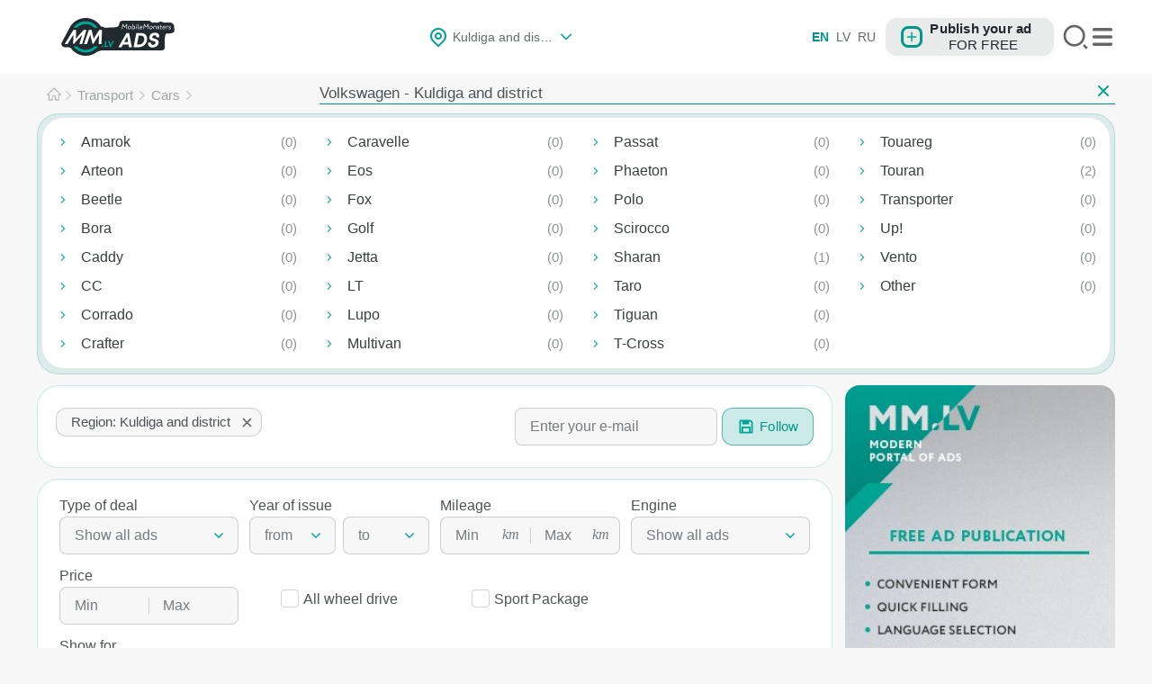

--- FILE ---
content_type: text/html; charset=UTF-8
request_url: https://mm.lv/volkswagen-en-kuldiga-and-dist-r782244
body_size: 15930
content:
<!DOCTYPE html><html xmlns="http://www.w3.org/1999/xhtml" dir="ltr" lang="en" class=""><head><meta http-equiv="Content-type" content="text/html; charset=utf-8" /><title>Volkswagen cars Kuldiga - sell, buy, prices - ads MM.lv</title><meta name="description" content="Volkswagen cars - the best offers in Kuldiga and district. Take a look at the section of Volkswagen cars. Latest ads on MM.lv" /><meta name="keywords" content="buy Cars Volkswagen, sell Cars Volkswagen, exchange Cars Volkswagen, Cars Volkswagen in Latvia" /><meta property="og:title" content="Volkswagen cars Kuldiga - sell, buy, prices - ads MM.lv" /><meta property="og:description" content="Volkswagen cars - the best offers in Kuldiga and district. Take a look at the section of Volkswagen cars. Latest ads on MM.lv" /><meta property="og:site_name" content="MM - reklama" /><meta property="og:url" content="https://mm.lv/volkswagen-en-kuldiga-and-dist-r782244" /><meta property="og:image" content="https://fs.mm.lv/style/images/mm_logo_128.png" /><meta property="og:logo" content="https://fs.mm.lv/style/images/mm_logo_128.png" /><meta property="og:type" content="website" /><meta name="viewport" content="width=device-width, user-scalable=1" /><meta name="apple-mobile-web-app-capable" content="yes" /><meta name="apple-mobile-web-app-status-bar-style" content="black" /><link rel="preload" href="https://fs.mm.lv/style/images/favico.png" as="image"><link rel="shortcut icon" href="https://fs.mm.lv/style/images/favico.png" type="image/png"/><link rel="apple-touch-icon" href="https://fs.mm.lv/style/images/favico.png"/><link rel="preload" href="/manifest.json" as="fetch"><link rel="preload" href="https://fs.mm.lv/style/js/jquery.min.js" as="script"><script>function loadScript(e, t) {var s = document.createElement("script");if (s.readyState || navigator.userAgent.toLowerCase().indexOf("firefox") > -1 || navigator.userAgent.toLowerCase().indexOf("windows") > -1) s.async = !0, s.src = e, s.onreadystatechange = function() {"loaded" != s.readyState && "complete" != s.readyState || (s.onreadystatechange = null, callback())}, document.getElementsByTagName("head")[0].appendChild(s), s.onload = function() {}; else {var i = document.createElement("link");i.rel ="preload", i.as ="script", i.href = e, i.onload = function() {var e = document.createElement("script");e.src = this.href, e.defer = true, document.body.appendChild(e)}, document.getElementsByTagName("head")[0].appendChild(i)}}</script><link rel="preload" href="https://fs.mm.lv/style/js/basic.min.js?1761642926" as="script"><link rel="canonical" href="https://mm.lv/volkswagen-en-kuldiga-and-dist-r782244"/><link rel="alternate" hreflang="en-LV" href="https://mm.lv/volkswagen-en-kuldiga-and-dist-r782244" /><link rel="alternate" hreflang="lv-LV" href="https://mm.lv/volkswagen-kuldiga-un-nov-r782244" /><link rel="alternate" hreflang="ru-LV" href="https://mm.lv/volkswagen-ru-kuldiga-i-vol-r782244" /><link rel="alternate" hreflang="x-default" href="https://mm.lv/volkswagen-kuldiga-un-nov-r782244"/><script>var timeStart = Date.now()/1000;var osclasswizards = window.osclasswizards || {}; osclasswizards.base_url ='https://mm.lv/index.php'; osclasswizards.langs = {"delete":"Delete","cancel":"Cancel"}; osclasswizards.ok_message ='Ok'; osclasswizards.fancy_royal_js_url ='https://mm.lv/oc-content/themes/osclasswizards//style/js/fancy_royal.js'; osclasswizards.style_url ='https://mm.lv/oc-content/themes/osclasswizards//style/';osclasswizards.fancy_royal_css_url ='https://fs.mm.lv/style/css/fancy_royal.css';osclasswizards.locations_input_as ='text';osclasswizards.rtl_view ='0';</script><meta name="robots" content="index, follow" /><meta name="googlebot" content="index, follow" /><link rel="preload" href="https://fs.mm.lv/style/css/first_main.css?1765352195" as="style" /><link href="https://fs.mm.lv/style/css/first_main.css?1765352195" rel="stylesheet" /><link rel="preload" href="https://fs.mm.lv/style/css/loop-list.css?1763988714" as="style" /><link href="https://fs.mm.lv/style/css/loop-list.css?1763988714" rel="stylesheet" /><link rel="preload" href="https://fs.mm.lv/style/css/loop-grid.css?1761816534" as="style" /><link href="https://fs.mm.lv/style/css/loop-grid.css?1761816534" rel="stylesheet" /><link rel="preload" href="https://fs.mm.lv/style/css/search.css?1761822326" as="style" /><link href="https://fs.mm.lv/style/css/search.css?1761822326" rel="stylesheet" /><link rel="manifest" href="/manifest.json"><script> var itemResources = [];var searchRegionUrl =''; var CSRFToken ='8npf5krgc2kq';var ctItemsRegion={};var is_search_page = true;searchRegionUrl="volkswagen-en-{region}";ctItemsRegion={"782210":"3","782216":"1","782220":"2","782222":"1","782228":"12","782230":"4","782233":"3","782234":"10","782241":"1","782244":"3","782255":"1","782258":"3","782262":"1","782267":"3","782271":"1","782272":"1","782275":"7","782276":"1","782278":"3","782279":"1","782280":"1","782282":"3","782283":"1","782287":"1","782289":"1","782294":"3","782296":"2","782300":"4","782304":"1","782305":"1","782306":"1","782309":"1","782313":"5","782315":"2"};var globalSiteRegexp = /((http:\/\/|https:\/\/)([\S]*))|(([A-zА-я0-9\-_]+\.)?([A-zА-я0-9\-_]+)\.(com|lv|net|ru|ua|lt|de|eu|ee|gl|pl|by|info|be|gd|ly|co|to|do|no|vc|us|uk|cc|org|COM|LV|NET|RU|UA|LT|DE|EU|EE|GL|PL|BY|INFO|BE|GD|LY|CO|TO|DO|NO|VC|US|UK|CC|ORG|Com|Lv|Net|Ru|Ua|Lt|De|Eu|Ee|Gl|Pl|By|Info|Be|Gd|Ly|Co|To|Do|No|Vc|Us|Uk|Cc|Org|рф|РФ|Рф|CoM|NeT)(\/[\S]*)?((?=\s)\s|$))/g; var globalMailRegexp = /[a-zA-Z0-9.!#$%&'*+/=?^_`{|}~-]+@[a-zA-Z0-9](?:[a-zA-Z0-9-]{0,61}[a-zA-Z0-9])?(?:\.[a-zA-Z0-9](?:[a-zA-Z0-9-]{0,61}[a-zA-Z0-9])?)/g;  function don_loadScript(url, callback) { var head = document.head; var script = document.createElement('script'); script.type ='text/javascript'; script.src = url; script.onreadystatechange = callback; script.onload = callback; head.appendChild(script); }  const autoTheme =''; const currentTheme ='light';  window.applyTheme = function(theme, saveData, fromApp) { if (fromApp){ if (document.getElementById('auto_theme').checked){ document.getElementById('dark_theme').checked = (theme ==='dark'); } else { return true; } } if (theme ==='dark'){ document.documentElement.classList.add('dark'); document.body.classList.add('dark'); } else if (theme ==='light') { document.documentElement.classList.remove('dark'); document.body.classList.remove('dark'); } if (saveData && typeof saveData ==='object'){ $.post('/index.php?page=ajax&action=setDarkTheme',saveData); } };  function detectSystemTheme() { if (typeof themeApp !=='undefined' && themeApp) { return themeApp; // системная тема из приложения } return window.matchMedia('(prefers-color-scheme: dark)').matches ? 'dark' : 'light'; }  document.addEventListener('DOMContentLoaded', function () { const darkSwitch = document.getElementById('dark_theme'); const autoSwitch = document.getElementById('auto_theme'); if (!darkSwitch || !autoSwitch) { return; }  if (autoTheme !==''){ const systemTheme = detectSystemTheme(); if (systemTheme !== currentTheme || systemTheme !== autoTheme){ applyTheme(systemTheme,{autoTheme: systemTheme}); setTimeout(() => {darkSwitch.checked = (systemTheme ==='dark')},1000); } else { darkSwitch.checked = (currentTheme ==='dark'); } autoSwitch.checked = true; } else { darkSwitch.checked = (currentTheme ==='dark'); autoSwitch.checked = false; }  darkSwitch.addEventListener('change', function () { const darkVal = darkSwitch.checked ? 'dark' : 'light'; applyTheme(darkVal,{darkTheme:darkVal,autoTheme:''}); autoSwitch.checked = false; });  autoSwitch.addEventListener('change', () => { if (autoSwitch.checked) { const systemTheme = detectSystemTheme(); applyTheme(systemTheme,{autoTheme:systemTheme}); darkSwitch.checked = (systemTheme ==='dark'); } else { applyTheme('',{autoTheme:''}); } });  window.matchMedia('(prefers-color-scheme: dark)').addEventListener('change', e => { if (autoSwitch.checked) { const systemTheme = e.matches ? 'dark' : 'light'; applyTheme(systemTheme,{autoTheme:systemTheme}); darkSwitch.checked = (systemTheme ==='dark'); } }); }); </script><script type="application/ld+json"> { "@context": "https://schema.org", "@type": "WebSite", "name": "MM.lv", "url": "https://mm.lv", "alternateName": "ММ реклама", "inLanguage": [ "ru", "lv", "en"], "potentialAction": { "@type": "SearchAction", "target": { "@type":"EntryPoint", "urlTemplate":"https://mm.lv/search?pattern={search_term_string}"}, "query-input":"required name=search_term_string" } }, "keywords": "mm, mm.lv, sludinajumi, sludinājumu portāls, доска объявлений, объявления", "logo": "https://fs.mm.lv/style/images/mm_logo.png", "serviceArea": { "@type": "Place", "name": "Latvia", "geo": { "@type": "GeoShape", "box": "55.67,20.97 58.08,28.24" } }, "mainEntityOfPage": [ { "@type": "WebPage", "url": "https://mm.lv", "inLanguage": "lv", "name": "MM Reklāma - sludinājumu portals" }, { "@type": "WebPage", "url": "https://mm.lv/ru", "inLanguage": "ru", "name": "MM Реклама - бесплатные объявления" }, { "@type": "WebPage", "url": "https://mm.lv/en", "inLanguage": "en", "name": "MM Reklama - a new and modern Ad site" } ], "contactPoint": { "@type": "ContactPoint", "email": "mailto:info@mm.lv", "contactType": "Customer Service", "areaServed": "LV", "availableLanguage": [ {"@type": "Language","name": "Russian"}, {"@type": "Language","name": "Latvian"}, {"@type": "Language","name": "English"} ] } } </script></head><body class="has-searchbox category apple"><header id="header"><div class="container"><link rel="preload" fetchpriority="high" as="image" href="https://im.mm.lv/uploads/icon/logo/logo_en.svg" type="image/svg"><a href="https://mm.lv/kuldiga-and-dist-r782244" id="logo" class=""><img src="https://im.mm.lv/uploads/icon/logo/logo_en.svg" alt="MM.LV" width="188" height="36"/></a><div class="header_location"><div class="choose">Kuldiga and district</div><div class="search_location"><div class="close-item"></div><div class="address"><span class="check-span sRegion"><input class="search_checkbox" type="checkbox" name="sCity[]" value="465706" /><span class="chb-span"></span><a href="https://mm.lv/volkswagen-en-riga-c465706" class="location_option top" data-type="sCity" data-val="465706" data-c="91">Riga</a></span><span class="check-span sRegion"><input class="search_checkbox" type="checkbox" name="sCity[]" value="465703" /><span class="chb-span"></span><a href="https://mm.lv/volkswagen-en-jurmala-c465703" class="location_option top" data-type="sCity" data-val="465703" data-c="5">Jurmala</a></span><span class="check-span sRegion"><input class="search_checkbox" type="checkbox" name="sCity[]" value="465704" /><span class="chb-span"></span><a href="https://mm.lv/volkswagen-en-liepaja-c465704" class="location_option top" data-type="sCity" data-val="465704" data-c="10">Liepaja</a></span><span class="check-span sRegion"><input class="search_checkbox" type="checkbox" name="sCity[]" value="465707" /><span class="chb-span"></span><a href="https://mm.lv/volkswagen-en-valmiera-c465707" class="location_option top" data-type="sCity" data-val="465707" data-c="5">Valmiera</a></span><span class="check-span sRegion"><input class="search_checkbox" type="checkbox" name="sRegion[]" value="782228" /><span class="chb-span"></span><a href="https://mm.lv/volkswagen-en-daugavpils-and-dist-r782228" class="location_option top" data-type="sRegion" data-val="782228" data-c="12">Daugavpils and dist.</a></span><span class="check-span sRegion"><input class="search_checkbox" type="checkbox" name="sRegion[]" value="782236" /><span class="chb-span"></span><a href="https://mm.lv/volkswagen-en-jekabpils-and-dist-r782236" class="location_option top" data-type="sRegion" data-val="782236" data-c="0">Jekabpils and dist.</a></span><span class="check-span sRegion"><input class="search_checkbox" type="checkbox" name="sRegion[]" value="782234" /><span class="chb-span"></span><a href="https://mm.lv/volkswagen-en-jelgava-and-dist-r782234" class="location_option top" data-type="sRegion" data-val="782234" data-c="10">Jelgava and dist.</a></span><span class="end_top sRegion" style="display:none">&nbsp;</span><span class="check-span sRegion"><input class="search_checkbox" type="checkbox" name="sRegion[]" value="782285" /><span class="chb-span"></span><a href="https://mm.lv/volkswagen-en-babite-and-dist-r782285" class="location_option " data-type="sRegion" data-val="782285" data-c="0">Babite and dist.</a></span><span class="check-span sRegion"><input class="search_checkbox" type="checkbox" name="sRegion[]" value="782216" /><span class="chb-span"></span><a href="https://mm.lv/volkswagen-en-bauska-and-dist-r782216" class="location_option " data-type="sRegion" data-val="782216" data-c="1">Bauska and dist.</a></span><span class="check-span sRegion"><input class="search_checkbox" type="checkbox" name="sRegion[]" value="782220" /><span class="chb-span"></span><a href="https://mm.lv/volkswagen-en-cesis-and-dist-r782220" class="location_option " data-type="sRegion" data-val="782220" data-c="2">Cesis and dist.</a></span><span class="check-span sRegion"><input class="search_checkbox" type="checkbox" name="sRegion[]" value="782230" /><span class="chb-span"></span><a href="https://mm.lv/volkswagen-en-dobele-and-dist-r782230" class="location_option " data-type="sRegion" data-val="782230" data-c="4">Dobele and dist.</a></span><span class="check-span sRegion"><input class="search_checkbox" type="checkbox" name="sRegion[]" value="782278" /><span class="chb-span"></span><a href="https://mm.lv/volkswagen-en-kekava-and-dist-r782278" class="location_option " data-type="sRegion" data-val="782278" data-c="3">Kekava and dist.</a></span><span class="check-span sRegion"><input class="search_checkbox" type="checkbox" name="sRegion[]" value="782244" checked/><span class="chb-span"></span><div class="selected"><label class="location_option selected" data-c="3">Kuldiga and dist.</label></div></span><span class="check-span sRegion"><input class="search_checkbox" type="checkbox" name="sRegion[]" value="782258" /><span class="chb-span"></span><a href="https://mm.lv/volkswagen-en-ludza-and-dist-r782258" class="location_option " data-type="sRegion" data-val="782258" data-c="3">Ludza and dist.</a></span><span class="check-span sRegion"><input class="search_checkbox" type="checkbox" name="sRegion[]" value="782262" /><span class="chb-span"></span><a href="https://mm.lv/volkswagen-en-madona-and-dist-r782262" class="location_option " data-type="sRegion" data-val="782262" data-c="1">Madona and dist.</a></span><span class="check-span sRegion"><input class="search_checkbox" type="checkbox" name="sRegion[]" value="782290" /><span class="chb-span"></span><a href="https://mm.lv/volkswagen-en-marupe-and-dist-r782290" class="location_option " data-type="sRegion" data-val="782290" data-c="0">Marupe and dist.</a></span><span class="check-span sRegion"><input class="search_checkbox" type="checkbox" name="sRegion[]" value="782267" /><span class="chb-span"></span><a href="https://mm.lv/volkswagen-en-ogre-and-dist-r782267" class="location_option " data-type="sRegion" data-val="782267" data-c="3">Ogre and dist.</a></span><span class="check-span sRegion"><input class="search_checkbox" type="checkbox" name="sRegion[]" value="782279" /><span class="chb-span"></span><a href="https://mm.lv/volkswagen-en-olaine-and-dist-r782279" class="location_option " data-type="sRegion" data-val="782279" data-c="1">Olaine and dist.</a></span><span class="check-span sRegion"><input class="search_checkbox" type="checkbox" name="sRegion[]" value="782235" /><span class="chb-span"></span><a href="https://mm.lv/volkswagen-en-ozolnieki-and-dist-r782235" class="location_option " data-type="sRegion" data-val="782235" data-c="0">Ozolnieki and dist.</a></span><span class="check-span sRegion"><input class="search_checkbox" type="checkbox" name="sRegion[]" value="782271" /><span class="chb-span"></span><a href="https://mm.lv/volkswagen-en-preili-and-dist-r782271" class="location_option " data-type="sRegion" data-val="782271" data-c="1">Preili and dist.</a></span><span class="check-span sRegion"><input class="search_checkbox" type="checkbox" name="sRegion[]" value="782275" /><span class="chb-span"></span><a href="https://mm.lv/volkswagen-en-rezekne-and-dist-r782275" class="location_option " data-type="sRegion" data-val="782275" data-c="7">Rezekne and dist.</a></span><span class="check-span sRegion"><input class="search_checkbox" type="checkbox" name="sRegion[]" value="782280" /><span class="chb-span"></span><a href="https://mm.lv/volkswagen-en-salaspils-and-dist-r782280" class="location_option " data-type="sRegion" data-val="782280" data-c="1">Salaspils and dist.</a></span><span class="check-span sRegion"><input class="search_checkbox" type="checkbox" name="sRegion[]" value="782294" /><span class="chb-span"></span><a href="https://mm.lv/volkswagen-en-saldus-and-dist-r782294" class="location_option " data-type="sRegion" data-val="782294" data-c="3">Saldus and dist.</a></span><span class="check-span sRegion"><input class="search_checkbox" type="checkbox" name="sRegion[]" value="782282" /><span class="chb-span"></span><a href="https://mm.lv/volkswagen-en-sigulda-and-dist-r782282" class="location_option " data-type="sRegion" data-val="782282" data-c="3">Sigulda and dist.</a></span><span class="check-span sRegion"><input class="search_checkbox" type="checkbox" name="sRegion[]" value="782296" /><span class="chb-span"></span><a href="https://mm.lv/volkswagen-en-talsi-and-dist-r782296" class="location_option " data-type="sRegion" data-val="782296" data-c="2">Talsi and dist.</a></span><span class="check-span sRegion"><input class="search_checkbox" type="checkbox" name="sRegion[]" value="782300" /><span class="chb-span"></span><a href="https://mm.lv/volkswagen-en-tukums-and-dist-r782300" class="location_option " data-type="sRegion" data-val="782300" data-c="4">Tukums and dist.</a></span><span class="check-span sRegion"><input class="search_checkbox" type="checkbox" name="sRegion[]" value="782313" /><span class="chb-span"></span><a href="https://mm.lv/volkswagen-en-ventspils-and-dist-r782313" class="location_option " data-type="sRegion" data-val="782313" data-c="5">Ventspils and dist.</a></span><h3 class="li show_others search aup" data-large="1" style="color:#0a1015" data-title="Show others">Close others</h3></div><div class="search_actions"><button class="save btn">Save</button><span class="clear_all">All Latvia</span></div></div></div><div class="header-right"><div class="pull-right toggle"></div><div class="links"><span class="listing" data-href="/user/register"> My listings </span><span class="about" data-href="/about-project-p26">About the project</span><span class="privacy" data-href="/confidential-agrement-p28">Privacy</span><span class="rules" data-href="/using-rules-p31">Terms</span><span class="contact" data-href="/contact">Contact</span><span class="dark_theme_chb checkbox"><div class="checkbox"><span class="checkbox-span"><input type="checkbox" value="1" id="dark_theme"><span class="chbox-span"></span></span><label for="dark_theme">Dark theme</label></div><div class="checkbox"><input type="checkbox" id="auto_theme"><span class="chb-span"></span><label class="check_value" for="auto_theme">Auto</label></div></span><span class="login" id="login_open" data-href="/user/register"> Login </span></div><div class="greet-publish"><div class="greetings-header"></div><span id="messenger_widget"></span><div class="log-lang"> en </div><div class="top-langs"><span class="current" id="en_US" href="https://mm.lv/volkswagen-en-kuldiga-and-dist-r782244">EN</span><a class="active" id="lt_LT" href="https://mm.lv/volkswagen-kuldiga-un-nov-r782244">LV</a><a class="active" id="ru_RU" href="https://mm.lv/volkswagen-ru-kuldiga-i-vol-r782244">RU</a></div><div class="publish"><a class="btn btn-success publ" href="https://mm.lv/item/new/157" title="Publish your ad For free"><span></span><label>Publish your ad</label><i>For free</i></a></div><button class="btn_form" type="button">Search</button><div class="banner_none" id="form_vh_map"><form action="https://mm.lv/" id="main_search" method="get" class="search nocsrf main-search in_search no-spin" onsubmit="return makeSearchUrl(this,event);"><input type="hidden" name="page" value="search"/><input type="text" name="sPattern" id="query" class="input-text" value="" placeholder="Search"/><button type="submit" class="btn btn-success btn_search"><span>Search</span></button></form></div></div></div></div></header><div class="wrapper-flash"><div class="container" id="search_container"></div></div><div class="wrapper" id="content"><div class="container" id="main_container"><div id="main"><div class="search_parent"><div class="crumb"><div class="row"><div class="col-xs-12 col-sm-3 col-md-3 crumbs"><div class="cr_cont"><div class="breadcrumb clearfix crumb_3"><ul vocab="http://schema.org/" typeof="BreadcrumbList" class="breadcrumb "><li property="itemListElement" typeof="ListItem" class="first-child md"><a property="item" typeof="WebPage" href="https://mm.lv/kuldiga-and-dist-r782244" title="Homepage-br"><span property="name">Homepage-br</span></a><meta property="position" content="1"/></li><li property="itemListElement" typeof="ListItem" class="sm"><a property="item" typeof="WebPage" href="https://mm.lv/transport-2" title="Transport"><span property="name">Transport</span></a><meta property="position" content="2"/></li><li property="itemListElement" typeof="ListItem" class="xs penult"><a property="item" typeof="WebPage" href="https://mm.lv/cars" title="Cars"><span property="name">Cars</span></a><meta property="position" content="3"/></li><li property="itemListElement" typeof="ListItem" class="last-child sm"><a property="item" typeof="WebPage" href="https://mm.lv/volkswagen-en" style="display:none"><span property="name">Volkswagen</span></a><meta property="position" content="4"/></li></ul></div></div></div><div class="col-xs-12 col-sm-9 col-md-9 crumb_title"><h1 class="title">Volkswagen - Kuldiga and district</h1><div class="close-item srch"><a href="https://mm.lv/cars-kuldiga-and-dist-r782244"></a></div></div></div></div><div class="search-content "><div class="resp-wrapper clearfix menu-zone"><div class="cat-menu "><div class="row cat-row big-cat-list "><div class="search-cat-list colp3 colp4"><h2 class="li "><a id="c472" class="subcat " href="https://mm.lv/volkswagen-amarok-en-kuldiga-and-dist-r782244" data-c="0"> Amarok </a></h2><h2 class="li "><a id="c473" class="subcat " href="https://mm.lv/volkswagen-arteon-en-kuldiga-and-dist-r782244" data-c="0"> Arteon </a></h2><h2 class="li "><a id="c474" class="subcat " href="https://mm.lv/volkswagen-beetle-en-kuldiga-and-dist-r782244" data-c="0"> Beetle </a></h2><h2 class="li "><a id="c475" class="subcat " href="https://mm.lv/volkswagen-bora-en-kuldiga-and-dist-r782244" data-c="0"> Bora </a></h2><h2 class="li "><a id="c476" class="subcat " href="https://mm.lv/volkswagen-caddy-en-kuldiga-and-dist-r782244" data-c="0"> Caddy </a></h2><h2 class="li "><a id="c477" class="subcat " href="https://mm.lv/volkswagen-cc-en-kuldiga-and-dist-r782244" data-c="0"> CC </a></h2><h2 class="li "><a id="c478" class="subcat " href="https://mm.lv/volkswagen-corrado-en-kuldiga-and-dist-r782244" data-c="0"> Corrado </a></h2><h2 class="li "><a id="c479" class="subcat " href="https://mm.lv/volkswagen-crafter-en-kuldiga-and-dist-r782244" data-c="0"> Crafter </a></h2><h2 class="li "><a id="c5282" class="subcat " href="https://mm.lv/volkswagen-caravelle-en-kuldiga-and-dist-r782244" data-c="0"> Caravelle </a></h2><h2 class="li "><a id="c480" class="subcat " href="https://mm.lv/volkswagen-eos-en-kuldiga-and-dist-r782244" data-c="0"> Eos </a></h2><h2 class="li "><a id="c481" class="subcat " href="https://mm.lv/volkswagen-fox-en-kuldiga-and-dist-r782244" data-c="0"> Fox </a></h2><h2 class="li "><a id="c482" class="subcat " href="https://mm.lv/volkswagen-golf-en-kuldiga-and-dist-r782244" data-c="0"> Golf </a></h2><h2 class="li "><a id="c483" class="subcat " href="https://mm.lv/volkswagen-jetta-en-kuldiga-and-dist-r782244" data-c="0"> Jetta </a></h2><h2 class="li "><a id="c484" class="subcat " href="https://mm.lv/volkswagen-lt-en-kuldiga-and-dist-r782244" data-c="0"> LT </a></h2><h2 class="li "><a id="c485" class="subcat " href="https://mm.lv/volkswagen-lupo-en-kuldiga-and-dist-r782244" data-c="0"> Lupo </a></h2><h2 class="li "><a id="c6412" class="subcat " href="https://mm.lv/volkswagen-multivan-en-kuldiga-and-dist-r782244" data-c="0"> Multivan </a></h2><h2 class="li "><a id="c486" class="subcat " href="https://mm.lv/volkswagen-passat-en-kuldiga-and-dist-r782244" data-c="0"> Passat </a></h2><h2 class="li "><a id="c489" class="subcat " href="https://mm.lv/volkswagen-phaeton-en-kuldiga-and-dist-r782244" data-c="0"> Phaeton </a></h2><h2 class="li "><a id="c487" class="subcat " href="https://mm.lv/volkswagen-polo-en-kuldiga-and-dist-r782244" data-c="0"> Polo </a></h2><h2 class="li "><a id="c488" class="subcat " href="https://mm.lv/volkswagen-scirocco-en-kuldiga-and-dist-r782244" data-c="0"> Scirocco </a></h2><h2 class="li "><a id="c490" class="subcat " href="https://mm.lv/volkswagen-sharan-en-kuldiga-and-dist-r782244" data-c="1"> Sharan </a></h2><h2 class="li "><a id="c492" class="subcat " href="https://mm.lv/volkswagen-taro-en-kuldiga-and-dist-r782244" data-c="0"> Taro </a></h2><h2 class="li "><a id="c493" class="subcat " href="https://mm.lv/volkswagen-tiguan-en-kuldiga-and-dist-r782244" data-c="0"> Tiguan </a></h2><h2 class="li "><a id="c6766" class="subcat " href="https://mm.lv/volkswagen-t-cross-en-kuldiga-and-dist-r782244" data-c="0"> T-Cross </a></h2><h2 class="li "><a id="c494" class="subcat " href="https://mm.lv/volkswagen-touareg-en-kuldiga-and-dist-r782244" data-c="0"> Touareg </a></h2><h2 class="li "><a id="c495" class="subcat " href="https://mm.lv/volkswagen-touran-en-kuldiga-and-dist-r782244" data-c="2"> Touran </a></h2><h2 class="li "><a id="c496" class="subcat " href="https://mm.lv/volkswagen-transporter-en-kuldiga-and-dist-r782244" data-c="0"> Transporter </a></h2><h2 class="li "><a id="c497" class="subcat " href="https://mm.lv/volkswagen-up-en-kuldiga-and-dist-r782244" data-c="0"> Up! </a></h2><h2 class="li "><a id="c498" class="subcat " href="https://mm.lv/volkswagen-vento-en-kuldiga-and-dist-r782244" data-c="0"> Vento </a></h2><h2 class="li "><a id="c3749" class="subcat " href="https://mm.lv/volkswagen-other-kuldiga-and-dist-r782244" data-c="0"> Other </a></h2><li class="li"></li></div></div></div></div><script> if (window.sessionStorage['visitedCats'] === undefined) { window.sessionStorage['visitedCats'] =''; var visitedCategories = []; } else { var visitedCategories = window.sessionStorage['visitedCats'].split(','); } if (window.sessionStorage['animatedCats'] === undefined) { window.sessionStorage['animatedCats'] =''; } var animatedCategories = window.sessionStorage['animatedCats'].split(','); if (visitedCategories.indexOf('2') < 0) { visitedCategories = []; animatedCategories = []; } var currentCategories = [2,31,157]; currentCategories.forEach(function (v, i) { visitedCategories[i] = v; }); window.sessionStorage['visitedCats'] = visitedCategories.join(','); visitedCategories.forEach(function (v, i) { if (animatedCategories.indexOf(v) > -1) { return; } var el = document.querySelector(".cat-icon[data-id='" + v + "']"); if (el) { el.className +=' visited'; animatedCategories.push(v); } }); window.sessionStorage['animatedCats'] = animatedCategories.join(','); </script><div class="row"><div class="col-sm-12 col-md-9"><div class="searchbar"><div class="filtr"><div class="selected"><div class="scroll"><label class="text" data-name="sRegion">Region: Kuldiga and district<span data-id="782244"></span></label></div></div><div id="sub_alert" class="nocsrf"><div class="subscribe-input"><input id="page" type="hidden" name="page" value="search" /><input id="alert" type="hidden" name="alert" value="dkdEbHhTVFB4REdlMDdzY1/Ow726GeOPm3GMQiiKON/0P97LmcjkNQZOYcO1/rUwKn3qsE6fnYY7mbTg4TlDanBfIGatyea6TcAOf+doaJFLj3gfQzWk51MYPoQXVshingb+fDk+"><input id="alert_name" type="hidden" name="alert_name" value="Volkswagen - Kuldiga and district"><input id="alert_userId" type="hidden" name="alert_userId" value="0"><input class="titl" id="alert_email" type="text" name="alert_email" value="" placeholder="Enter your e-mail"></div><button type="button" class="btn general-btn sub_button " data-onhover=Unfollow ><span>Follow</span></button></div></div><div id="filters_shown" class="block mobile_hide_cat plugin-hooks"><div class="search_filters"><form action="https://mm.lv/" method="get" class="nocsrf filters clearfix " id="search_form" onsubmit="return makeSearchUrl(this,event);"><input type="hidden" name="page" value="search"><input type="hidden" name="sCategory" value="volkswagen-en"><div class="row one_input select"><h6>Type of deal</h6><div class="cstm-slct" data-title="Type of deal" data-default="Show all ads" data-options='[{"k":"","v":"Show all ads","ico_size":""},{"k":"0","v":"For sale","ico_size":""},{"k":"1","v":"For sale or exchange","ico_size":""},{"k":"2","v":"I would like to buy","ico_size":""}]'><input type="text" id="field_100" name="field_100" value="" readonly><div class="select-selected grey">Show all ads</div></div></div><div class="row two_input select range"><h6>Year of issue</h6><div class="unit_field half"><div class="cstm-slct" data-title="Year of issue" data-default="from" data-options='[{"k":"","v":"from","ico_size":""},{"k":"2025","v":"2025 ","ico_size":""},{"k":"2024","v":"2024 ","ico_size":""},{"k":"2023","v":"2023 ","ico_size":""},{"k":"2022","v":"2022 ","ico_size":""},{"k":"2021","v":"2021 ","ico_size":""},{"k":"2020","v":"2020 ","ico_size":""},{"k":"2019","v":"2019 ","ico_size":""},{"k":"2018","v":"2018 ","ico_size":""},{"k":"2017","v":"2017 ","ico_size":""},{"k":"2016","v":"2016 ","ico_size":""},{"k":"2015","v":"2015 ","ico_size":""},{"k":"2014","v":"2014 ","ico_size":""},{"k":"2013","v":"2013 ","ico_size":""},{"k":"2012","v":"2012 ","ico_size":""},{"k":"2011","v":"2011 ","ico_size":""},{"k":"2010","v":"2010 ","ico_size":""},{"k":"2009","v":"2009 ","ico_size":""},{"k":"2008","v":"2008 ","ico_size":""},{"k":"2007","v":"2007 ","ico_size":""},{"k":"2006","v":"2006 ","ico_size":""},{"k":"2005","v":"2005 ","ico_size":""},{"k":"2004","v":"2004 ","ico_size":""},{"k":"2003","v":"2003 ","ico_size":""},{"k":"2002","v":"2002 ","ico_size":""},{"k":"2001","v":"2001 ","ico_size":""},{"k":"2000","v":"2000 ","ico_size":""},{"k":"1999","v":"1999 ","ico_size":""},{"k":"1998","v":"1998 ","ico_size":""},{"k":"1997","v":"1997 ","ico_size":""},{"k":"1996","v":"1996 ","ico_size":""},{"k":"1995","v":"1995 ","ico_size":""},{"k":"1994","v":"1994 ","ico_size":""},{"k":"1993","v":"1993 ","ico_size":""},{"k":"1992","v":"1992 ","ico_size":""},{"k":"1991","v":"1991 ","ico_size":""},{"k":"1990","v":"1990 ","ico_size":""},{"k":"1989","v":"1989 ","ico_size":""},{"k":"1988","v":"1988 ","ico_size":""},{"k":"1987","v":"1987 ","ico_size":""},{"k":"1986","v":"1986 ","ico_size":""},{"k":"1985","v":"1985 ","ico_size":""},{"k":"1984","v":"1984 ","ico_size":""},{"k":"1983","v":"1983 ","ico_size":""},{"k":"1982","v":"1982 ","ico_size":""},{"k":"1981","v":"1981 ","ico_size":""},{"k":"1980","v":"1980 ","ico_size":""},{"k":"1979","v":"1979 ","ico_size":""},{"k":"1978","v":"1978 ","ico_size":""},{"k":"1977","v":"1977 ","ico_size":""},{"k":"1976","v":"1976 ","ico_size":""},{"k":"1975","v":"1975 ","ico_size":""},{"k":"1974","v":"1974 ","ico_size":""},{"k":"1973","v":"1973 ","ico_size":""},{"k":"1972","v":"1972 ","ico_size":""},{"k":"1971","v":"1971 ","ico_size":""},{"k":"1970","v":"1970 ","ico_size":""}]'><input type="text" class="cstm-slct-input numeric" id="min_field_101" name="min_field_101" value="" readonly><div class="select-selected grey">from</div></div></div><div class="unit_field half"><div class="cstm-slct" data-title="Year of issue" data-default="to" data-options='[{"k":"","v":"to","ico_size":""},{"k":"2025","v":"2025 ","ico_size":""},{"k":"2024","v":"2024 ","ico_size":""},{"k":"2023","v":"2023 ","ico_size":""},{"k":"2022","v":"2022 ","ico_size":""},{"k":"2021","v":"2021 ","ico_size":""},{"k":"2020","v":"2020 ","ico_size":""},{"k":"2019","v":"2019 ","ico_size":""},{"k":"2018","v":"2018 ","ico_size":""},{"k":"2017","v":"2017 ","ico_size":""},{"k":"2016","v":"2016 ","ico_size":""},{"k":"2015","v":"2015 ","ico_size":""},{"k":"2014","v":"2014 ","ico_size":""},{"k":"2013","v":"2013 ","ico_size":""},{"k":"2012","v":"2012 ","ico_size":""},{"k":"2011","v":"2011 ","ico_size":""},{"k":"2010","v":"2010 ","ico_size":""},{"k":"2009","v":"2009 ","ico_size":""},{"k":"2008","v":"2008 ","ico_size":""},{"k":"2007","v":"2007 ","ico_size":""},{"k":"2006","v":"2006 ","ico_size":""},{"k":"2005","v":"2005 ","ico_size":""},{"k":"2004","v":"2004 ","ico_size":""},{"k":"2003","v":"2003 ","ico_size":""},{"k":"2002","v":"2002 ","ico_size":""},{"k":"2001","v":"2001 ","ico_size":""},{"k":"2000","v":"2000 ","ico_size":""},{"k":"1999","v":"1999 ","ico_size":""},{"k":"1998","v":"1998 ","ico_size":""},{"k":"1997","v":"1997 ","ico_size":""},{"k":"1996","v":"1996 ","ico_size":""},{"k":"1995","v":"1995 ","ico_size":""},{"k":"1994","v":"1994 ","ico_size":""},{"k":"1993","v":"1993 ","ico_size":""},{"k":"1992","v":"1992 ","ico_size":""},{"k":"1991","v":"1991 ","ico_size":""},{"k":"1990","v":"1990 ","ico_size":""},{"k":"1989","v":"1989 ","ico_size":""},{"k":"1988","v":"1988 ","ico_size":""},{"k":"1987","v":"1987 ","ico_size":""},{"k":"1986","v":"1986 ","ico_size":""},{"k":"1985","v":"1985 ","ico_size":""},{"k":"1984","v":"1984 ","ico_size":""},{"k":"1983","v":"1983 ","ico_size":""},{"k":"1982","v":"1982 ","ico_size":""},{"k":"1981","v":"1981 ","ico_size":""},{"k":"1980","v":"1980 ","ico_size":""},{"k":"1979","v":"1979 ","ico_size":""},{"k":"1978","v":"1978 ","ico_size":""},{"k":"1977","v":"1977 ","ico_size":""},{"k":"1976","v":"1976 ","ico_size":""},{"k":"1975","v":"1975 ","ico_size":""},{"k":"1974","v":"1974 ","ico_size":""},{"k":"1973","v":"1973 ","ico_size":""},{"k":"1972","v":"1972 ","ico_size":""},{"k":"1971","v":"1971 ","ico_size":""},{"k":"1970","v":"1970 ","ico_size":""}]'><input type="text" class="cstm-slct-input numeric" id="max_field_101" name="max_field_101" value="" readonly><div class="select-selected grey">to</div></div></div></div><div class="row two_input text range"><h6>Mileage</h6><div class="unit_field half min len_2"><input class="search_smalltext" type="number" name="min_field_102" value="" placeholder="Min"><i class="unit">km</i></div><div class="unit_field half max len_2"><input class="search_smalltext" type="number" name="max_field_102" value="" placeholder="Max"><i class="unit">km</i></div></div><div class="row one_input select"><h6>Engine</h6><div class="cstm-slct" data-title="Engine" data-default="Show all ads" data-options='[{"k":"","v":"Show all ads","ico_size":""},{"k":"0","v":"Diesel","ico_size":""},{"k":"1","v":"Petrol","ico_size":""},{"k":"2","v":"LPG","ico_size":""},{"k":"3","v":"Petrol-LPG","ico_size":""},{"k":"4","v":"Hybrid (petrol\/electro)","ico_size":""},{"k":"5","v":"Hybrid (diesel\/electro)","ico_size":""},{"k":"6","v":"Electrical energy","ico_size":""}]'><input type="text" id="field_103" name="field_103" value="" readonly><div class="select-selected grey">Show all ads</div></div></div><div class="row two_input"><h6>Price</h6><div class="half"><input class="search_smalltext" type="number" id="priceMin" name="min_field_457" value="" placeholder="Min" size="6" maxlength="6"></div><div class="half"><input class="search_smalltext" type="number" id="priceMax" name="max_field_457" value="" placeholder="Max" size="6" maxlength="6"></div></div><div class="row one_input half checkbox"><input class="search_checkbox" type="checkbox" id="field_1602" name="field_1602" value="checked"><span class="chb-span"></span><label class="check_value" for="field_1602">All wheel drive</label></div><div class="row one_input half checkbox"><input class="search_checkbox" type="checkbox" id="field_1603" name="field_1603" value="checked"><span class="chb-span"></span><label class="check_value" for="field_1603">Sport Package</label></div><div class="break"></div><div class="row showFor"><h6>Show for</h6><h4 class="show_for"><label>All time</label></h4><ul class="search_period"><h5>Show for</h5><li class="checkbox-period selected" data-val="0"><label for="0" class="checkbox-period">All time</label></li><li class="checkbox-period " data-val="today"><label for="today" class="checkbox-period">For today</label></li><li class="checkbox-period " data-val="yesterday"><label for="yesterday" class="checkbox-period">For yesterday</label></li><li class="checkbox-period " data-val="2_days"><label for="2_days" class="checkbox-period">For last 2 days</label></li><li class="checkbox-period " data-val="7_days"><label for="7_days" class="checkbox-period">For last 7 days</label></li></ul></div><div class="row search-input"><input type="text" name="sPattern" id="search_text" class="input-text" value="" placeholder="Search in category"></div><div class="type_label type_10 " id="location_container"><h6 class="w-arrow" data-text="Location">Location</h6><div class="search_location type_10 loc_cont attribs"><div class="close-item"></div><div class="address"><span class="check-span sRegion"><input class="search_checkbox" type="checkbox" name="sCity[]" value="465706"><span class="chb-span"></span><a href="https://mm.lv/volkswagen-en-riga-c465706" class="location_option top" data-type="sCity" data-val="465706" data-c="91">Riga</a></span><span class="check-span sRegion"><input class="search_checkbox" type="checkbox" name="sCity[]" value="465703"><span class="chb-span"></span><a href="https://mm.lv/volkswagen-en-jurmala-c465703" class="location_option top" data-type="sCity" data-val="465703" data-c="5">Jurmala</a></span><span class="check-span sRegion"><input class="search_checkbox" type="checkbox" name="sCity[]" value="465704"><span class="chb-span"></span><a href="https://mm.lv/volkswagen-en-liepaja-c465704" class="location_option top" data-type="sCity" data-val="465704" data-c="10">Liepaja</a></span><span class="check-span sRegion"><input class="search_checkbox" type="checkbox" name="sCity[]" value="465707"><span class="chb-span"></span><a href="https://mm.lv/volkswagen-en-valmiera-c465707" class="location_option top" data-type="sCity" data-val="465707" data-c="5">Valmiera</a></span><span class="check-span sRegion"><input class="search_checkbox" type="checkbox" name="sRegion[]" value="782228"><span class="chb-span"></span><a href="https://mm.lv/volkswagen-en-daugavpils-and-dist-r782228" class="location_option top" data-type="sRegion" data-val="782228" data-c="12">Daugavpils and dist.</a></span><span class="check-span sRegion"><input class="search_checkbox" type="checkbox" name="sRegion[]" value="782236"><span class="chb-span"></span><a href="https://mm.lv/volkswagen-en-jekabpils-and-dist-r782236" class="location_option top" data-type="sRegion" data-val="782236" data-c="0">Jekabpils and dist.</a></span><span class="check-span sRegion"><input class="search_checkbox" type="checkbox" name="sRegion[]" value="782234"><span class="chb-span"></span><a href="https://mm.lv/volkswagen-en-jelgava-and-dist-r782234" class="location_option top" data-type="sRegion" data-val="782234" data-c="10">Jelgava and dist.</a></span><span class="end_top sRegion" style="display:none"> </span><span class="check-span sRegion"><input class="search_checkbox" type="checkbox" name="sRegion[]" value="782285"><span class="chb-span"></span><a href="https://mm.lv/volkswagen-en-babite-and-dist-r782285" class="location_option " data-type="sRegion" data-val="782285" data-c="0">Babite and dist.</a></span><span class="check-span sRegion"><input class="search_checkbox" type="checkbox" name="sRegion[]" value="782216"><span class="chb-span"></span><a href="https://mm.lv/volkswagen-en-bauska-and-dist-r782216" class="location_option " data-type="sRegion" data-val="782216" data-c="1">Bauska and dist.</a></span><span class="check-span sRegion"><input class="search_checkbox" type="checkbox" name="sRegion[]" value="782220"><span class="chb-span"></span><a href="https://mm.lv/volkswagen-en-cesis-and-dist-r782220" class="location_option " data-type="sRegion" data-val="782220" data-c="2">Cesis and dist.</a></span><span class="check-span sRegion"><input class="search_checkbox" type="checkbox" name="sRegion[]" value="782230"><span class="chb-span"></span><a href="https://mm.lv/volkswagen-en-dobele-and-dist-r782230" class="location_option " data-type="sRegion" data-val="782230" data-c="4">Dobele and dist.</a></span><span class="check-span sRegion"><input class="search_checkbox" type="checkbox" name="sRegion[]" value="782278"><span class="chb-span"></span><a href="https://mm.lv/volkswagen-en-kekava-and-dist-r782278" class="location_option " data-type="sRegion" data-val="782278" data-c="3">Kekava and dist.</a></span><span class="check-span sRegion"><input class="search_checkbox" type="checkbox" name="sRegion[]" value="782244" checked><span class="chb-span"></span><div class="selected"><label class="location_option selected" data-c="3">Kuldiga and dist.</label></div></span><span class="check-span sRegion"><input class="search_checkbox" type="checkbox" name="sRegion[]" value="782258"><span class="chb-span"></span><a href="https://mm.lv/volkswagen-en-ludza-and-dist-r782258" class="location_option " data-type="sRegion" data-val="782258" data-c="3">Ludza and dist.</a></span><span class="check-span sRegion"><input class="search_checkbox" type="checkbox" name="sRegion[]" value="782262"><span class="chb-span"></span><a href="https://mm.lv/volkswagen-en-madona-and-dist-r782262" class="location_option " data-type="sRegion" data-val="782262" data-c="1">Madona and dist.</a></span><span class="check-span sRegion"><input class="search_checkbox" type="checkbox" name="sRegion[]" value="782290"><span class="chb-span"></span><a href="https://mm.lv/volkswagen-en-marupe-and-dist-r782290" class="location_option " data-type="sRegion" data-val="782290" data-c="0">Marupe and dist.</a></span><span class="check-span sRegion"><input class="search_checkbox" type="checkbox" name="sRegion[]" value="782267"><span class="chb-span"></span><a href="https://mm.lv/volkswagen-en-ogre-and-dist-r782267" class="location_option " data-type="sRegion" data-val="782267" data-c="3">Ogre and dist.</a></span><span class="check-span sRegion"><input class="search_checkbox" type="checkbox" name="sRegion[]" value="782279"><span class="chb-span"></span><a href="https://mm.lv/volkswagen-en-olaine-and-dist-r782279" class="location_option " data-type="sRegion" data-val="782279" data-c="1">Olaine and dist.</a></span><span class="check-span sRegion"><input class="search_checkbox" type="checkbox" name="sRegion[]" value="782235"><span class="chb-span"></span><a href="https://mm.lv/volkswagen-en-ozolnieki-and-dist-r782235" class="location_option " data-type="sRegion" data-val="782235" data-c="0">Ozolnieki and dist.</a></span><span class="check-span sRegion"><input class="search_checkbox" type="checkbox" name="sRegion[]" value="782271"><span class="chb-span"></span><a href="https://mm.lv/volkswagen-en-preili-and-dist-r782271" class="location_option " data-type="sRegion" data-val="782271" data-c="1">Preili and dist.</a></span><span class="check-span sRegion"><input class="search_checkbox" type="checkbox" name="sRegion[]" value="782275"><span class="chb-span"></span><a href="https://mm.lv/volkswagen-en-rezekne-and-dist-r782275" class="location_option " data-type="sRegion" data-val="782275" data-c="7">Rezekne and dist.</a></span><span class="check-span sRegion"><input class="search_checkbox" type="checkbox" name="sRegion[]" value="782280"><span class="chb-span"></span><a href="https://mm.lv/volkswagen-en-salaspils-and-dist-r782280" class="location_option " data-type="sRegion" data-val="782280" data-c="1">Salaspils and dist.</a></span><span class="check-span sRegion"><input class="search_checkbox" type="checkbox" name="sRegion[]" value="782294"><span class="chb-span"></span><a href="https://mm.lv/volkswagen-en-saldus-and-dist-r782294" class="location_option " data-type="sRegion" data-val="782294" data-c="3">Saldus and dist.</a></span><span class="check-span sRegion"><input class="search_checkbox" type="checkbox" name="sRegion[]" value="782282"><span class="chb-span"></span><a href="https://mm.lv/volkswagen-en-sigulda-and-dist-r782282" class="location_option " data-type="sRegion" data-val="782282" data-c="3">Sigulda and dist.</a></span><span class="check-span sRegion"><input class="search_checkbox" type="checkbox" name="sRegion[]" value="782296"><span class="chb-span"></span><a href="https://mm.lv/volkswagen-en-talsi-and-dist-r782296" class="location_option " data-type="sRegion" data-val="782296" data-c="2">Talsi and dist.</a></span><span class="check-span sRegion"><input class="search_checkbox" type="checkbox" name="sRegion[]" value="782300"><span class="chb-span"></span><a href="https://mm.lv/volkswagen-en-tukums-and-dist-r782300" class="location_option " data-type="sRegion" data-val="782300" data-c="4">Tukums and dist.</a></span><span class="check-span sRegion"><input class="search_checkbox" type="checkbox" name="sRegion[]" value="782313"><span class="chb-span"></span><a href="https://mm.lv/volkswagen-en-ventspils-and-dist-r782313" class="location_option " data-type="sRegion" data-val="782313" data-c="5">Ventspils and dist.</a></span><h3 class="li show_others search aup" data-large="1" style="color:#0a1015" data-title="Show others">Close others</h3></div><div class="search_actions"><button type="button" class="save btn">Save</button><span class="clear_all">All Latvia</span></div></div></div><div class="actions "><div class="btn-cont"><button type="submit" class="btn btn-success"><span id="results" style="display: inline;">3 - Show</span></button></div></div><div class="tabs"><div class="type_label type_10 w-arrow"><h6 class="parent_field" data-id="423"> Main features</h6><div class="attribs" id="attribs_423" style="display:none"><div class="one_input type_10 w-arrow label type_10 w-arrow"></div></div></div><div class="type_label type_10"><h6 class="w-arrow parent_field" data-id="496">Package</h6><div class="attribs" id="attribs_496" style="display:none"><div class="one_input tab"></div></div></div></div></form></div></div><div class="toolbar "><div class="sorting"><span data-href="https://mm.lv/volkswagen-en?region=782244&amp;sShowAs=list" data-title="As a list" class="list-button active " data-class-toggle="listing-grid" data-destination="#listing-card-list" rel="nofollow"></span><span data-href="https://mm.lv/volkswagen-en?region=782244&amp;sShowAs=gallery" data-title="As a grid" class="grid-button "  data-class-toggle="listing-grid" data-destination="#listing-card-list" rel="nofollow"></span></div><span class="counter-search"><span>1 - 3</span><span> of 3</span></span><div class="sort line"><div class="search-menu-items"><div class="loc_btn">Location</div><div class="sort_by"><a class="" href="https://mm.lv/volkswagen-en?region=782244&amp;sOrder=field_457&amp;iOrderType=asc" rel="nofollow"><span class="svg_container field_457" data-size="-6" style="background-image:url(https://im.mm.lv/uploads/icon/green/icon_euro.svg)"></span><span class="sort-label lbl_0"> Price</span><div data-href="https://mm.lv/volkswagen-en?region=782244&amp;sOrder=field_457&amp;iOrderType=asc" class="sort-triangle asc"></div><div data-href="https://mm.lv/volkswagen-en?region=782244&amp;sOrder=field_457&amp;iOrderType=desc" class="sort-triangle desc"></div></a><a class="current 1" href="https://mm.lv/volkswagen-en?region=782244&amp;sOrder=dt_pub_date&amp;iOrderType=asc" rel="nofollow"><span class="svg_container dt_pub_date" data-size="" style="background-image:url(https://im.mm.lv/uploads/icon/green/icon_time.svg)"></span><span class="sort-label lbl_0"> Date</span><div data-href="https://mm.lv/volkswagen-en?region=782244&amp;sOrder=dt_pub_date&amp;iOrderType=asc" class="sort-triangle asc"></div><div data-href="https://mm.lv/volkswagen-en?region=782244&amp;sOrder=dt_pub_date&amp;iOrderType=desc" class="sort-triangle desc active"></div></a><a class="" href="https://mm.lv/volkswagen-en?region=782244&amp;sOrder=field_101&amp;iOrderType=asc" rel="nofollow"><span class="svg_container field_101" data-size="2" style="background-image:url(https://im.mm.lv/uploads/icon/green/field_101_ico.svg)"></span><span class="sort-label lbl_2"> Year of issue</span><div data-href="https://mm.lv/volkswagen-en?region=782244&amp;sOrder=field_101&amp;iOrderType=asc" class="sort-triangle asc"></div><div data-href="https://mm.lv/volkswagen-en?region=782244&amp;sOrder=field_101&amp;iOrderType=desc" class="sort-triangle desc"></div></a><a class="" href="https://mm.lv/volkswagen-en?region=782244&amp;sOrder=field_102&amp;iOrderType=asc" rel="nofollow"><span class="svg_container field_102" data-size="2" style="background-image:url(https://im.mm.lv/uploads/icon/green/field_102_ico.svg)"></span><span class="sort-label lbl_0"> Mileage</span><div data-href="https://mm.lv/volkswagen-en?region=782244&amp;sOrder=field_102&amp;iOrderType=asc" class="sort-triangle asc"></div><div data-href="https://mm.lv/volkswagen-en?region=782244&amp;sOrder=field_102&amp;iOrderType=desc" class="sort-triangle desc"></div></a><a class="" href="https://mm.lv/volkswagen-en?region=782244&amp;sOrder=field_103&amp;iOrderType=asc" rel="nofollow"><span class="svg_container field_103" data-size="1" style="background-image:url(https://im.mm.lv/uploads/icon/green/field_103_ico.svg)"></span><span class="sort-label lbl_0"> Engine</span><div data-href="https://mm.lv/volkswagen-en?region=782244&amp;sOrder=field_103&amp;iOrderType=asc" class="sort-triangle asc"></div><div data-href="https://mm.lv/volkswagen-en?region=782244&amp;sOrder=field_103&amp;iOrderType=desc" class="sort-triangle desc"></div></a><a class="" href="https://mm.lv/volkswagen-en?region=782244&amp;sOrder=field_105&amp;iOrderType=asc" rel="nofollow"><span class="svg_container field_105" data-size="0" style="background-image:url(https://im.mm.lv/uploads/icon/green/field_105_ico.svg)"></span><span class="sort-label lbl_0"> Transmission</span><div data-href="https://mm.lv/volkswagen-en?region=782244&amp;sOrder=field_105&amp;iOrderType=asc" class="sort-triangle asc"></div><div data-href="https://mm.lv/volkswagen-en?region=782244&amp;sOrder=field_105&amp;iOrderType=desc" class="sort-triangle desc"></div></a><a class="" href="https://mm.lv/volkswagen-en?region=782244&amp;sOrder=field_416&amp;iOrderType=asc" rel="nofollow"><span class="svg_container field_416" data-size="3" style="background-image:url(https://im.mm.lv/uploads/icon/green/field_416_ico.svg)"></span><span class="sort-label lbl_0"> Power</span><div data-href="https://mm.lv/volkswagen-en?region=782244&amp;sOrder=field_416&amp;iOrderType=asc" class="sort-triangle asc"></div><div data-href="https://mm.lv/volkswagen-en?region=782244&amp;sOrder=field_416&amp;iOrderType=desc" class="sort-triangle desc"></div></a></div><div class="sort_btn">Date</div></div></div></div></div><ul class="listing-card listgrid " id="listing-card-list"><li class="listings_list listing-card list_space " id="item_187161"><img class="list-img vertical4_3 lazyload" src="https://im.mm.lv/uploads/1871/622053_preview_mob.jpg" fetchpriority="high" data-src="https://im.mm.lv/uploads/1871/622053_thumbnail.jpg" alt="Volkswagen Touran, 2007, 250 000 km, 1.9 l.. - MM.LV" title="Volkswagen Touran, 2007, 250 000 km, 1.9 l.." width="258" height="194"/><div class="img-count">15</div><div class="ad-check-marks"></div><div class="icon_on_photo verified custom_tooltip" data-placement="right" data-size="large" data-label="Verified" data-title="This user has been verified and confirmed his identity on this platform, which guarantees you safe transactions and reliable services"></div><div class="list-info "><a href="https://mm.lv/volkswagen-touran-en/volkswagen-touran-2007-250-000-km-1-9-l_ifiz.html" class="link" title="Volkswagen Touran, 2007, 250 000 km, 1.9 l.."> Volkswagen Touran, 2007, 250 000 km, 1.9 l.. </a><p class="description"> For sale Volkswagen Touran, Year of issue: 2007, Technical inspection: 02/2025, Mileage: 250 000 km, Diesel, Service Book. Main features: Engine volume: 1.9 l., Power: 77 kW/105 h.p., Transmission: Automatic/7-speed, Body type: Station wagon, Colour: Silver, Number of doors: 4/5, Number of seats: 7.... </p><div class="attribute_list"><div class="subcategory_list odd"><span class="category " title="Category Volkswagen ">Touran</span><span class="field_101 " data-size="2" style="background-image:url(https://im.mm.lv/uploads/icon/green/field_101_ico.svg)">2007</span><span class="field_102" data-size="2" style="background-image:url(https://im.mm.lv/uploads/icon/green/field_102_ico.svg)">250 000 km</span><span class="field_103" data-size="1" style="background-image:url(https://im.mm.lv/uploads/icon/green/field_103_ico.svg)">Diesel</span><span class="field_105 " data-size="0" style="background-image:url(https://im.mm.lv/uploads/icon/green/field_105_ico.svg)">Automatic</span><span class="field_416 " data-size="3" style="background-image:url(https://im.mm.lv/uploads/icon/green/field_416_ico.svg)">77 kW</span></div><span class="currency-value" content="1900">1 900 €</span><span class="date">20/05/2024</span><span class="location" data-city="Kuldiga">Kuldiga</span></div></div></li><li class="listings_list listing-card list_space " id="item_185600"><img class="list-img vertical4_3 lazyload" src="https://im.mm.lv/uploads/1856/616308_preview_mob.jpg" fetchpriority="high" data-src="https://im.mm.lv/uploads/1856/616308_thumbnail.jpg" alt="Volkswagen Touran, 2007, 247 000 km, 1.9 l.. - MM.LV" title="Volkswagen Touran, 2007, 247 000 km, 1.9 l.." width="258" height="194"/><div class="img-count">13</div><div class="ad-check-marks"></div><div class="list-info "><a href="https://mm.lv/volkswagen-touran-en/volkswagen-touran-2007-247-000-km-1-9-l_iKPY.html" class="link" title="Volkswagen Touran, 2007, 247 000 km, 1.9 l.."> Volkswagen Touran, 2007, 247 000 km, 1.9 l.. </a><p class="description"> For sale Volkswagen Touran, Year of issue: 2007, Technical inspection: 02/2025, Mileage: 247 000 km, Diesel. Main features: Engine volume: 1.9 l., Power: 77 kW/105 h.p., Transmission: Automatic/7-speed, Body type: Station wagon, Colour: Silver/Metallic, Number of doors: 4/5, Number of seats: 7. </p><div class="attribute_list"><div class="subcategory_list odd"><span class="category " title="Category Volkswagen ">Touran</span><span class="field_101 " data-size="2" style="background-image:url(https://im.mm.lv/uploads/icon/green/field_101_ico.svg)">2007</span><span class="field_102" data-size="2" style="background-image:url(https://im.mm.lv/uploads/icon/green/field_102_ico.svg)">247 000 km</span><span class="field_103" data-size="1" style="background-image:url(https://im.mm.lv/uploads/icon/green/field_103_ico.svg)">Diesel</span><span class="field_105 " data-size="0" style="background-image:url(https://im.mm.lv/uploads/icon/green/field_105_ico.svg)">Automatic</span><span class="field_416 " data-size="3" style="background-image:url(https://im.mm.lv/uploads/icon/green/field_416_ico.svg)">77 kW</span></div><span class="currency-value" content="2300">2 300 €</span><span class="date">27/04/2024</span><span class="location" data-city="Kuldiga">Kuldiga</span></div></div></li><li class="listings_list listing-card list_space " id="item_139214"><img class="list-img vertical lazyload" src="https://im.mm.lv/uploads/1392/473237_preview_mob.jpg" fetchpriority="high" data-src="https://im.mm.lv/uploads/1392/473237_thumbnail.jpg" alt="Volkswagen Sharan, 2001, 256 000 km, 1.9 l.. - MM.LV" title="Volkswagen Sharan, 2001, 256 000 km, 1.9 l.." width="258" height="194"/><div class="img-count">8</div><div class="ad-check-marks"></div><div class="list-info "><a href="https://mm.lv/volkswagen-sharan-en/volkswagen-sharan-2001-256-000-km-1-9-l_iHAh.html" class="link" title="Volkswagen Sharan, 2001, 256 000 km, 1.9 l.."> Volkswagen Sharan, 2001, 256 000 km, 1.9 l.. </a><p class="description"> For sale Volkswagen Sharan, Year of issue: 2001, Mileage: 256 000 km, Diesel. Main features: Engine volume: 1.9 l., Transmission: Mechanical/7-speed, Body type: Minivan, Colour: Gray/Pearl, Number of doors: 4/5, Number of seats: 7. Latvijā braucis viens saimnieks. Sēd iekšā un brauc. </p><div class="attribute_list"><div class="subcategory_list odd"><span class="category " title="Category Volkswagen ">Sharan</span><span class="field_101 " data-size="2" style="background-image:url(https://im.mm.lv/uploads/icon/green/field_101_ico.svg)">2001</span><span class="field_102" data-size="2" style="background-image:url(https://im.mm.lv/uploads/icon/green/field_102_ico.svg)">256 000 km</span><span class="field_103" data-size="1" style="background-image:url(https://im.mm.lv/uploads/icon/green/field_103_ico.svg)">Diesel</span><span class="field_105 twoColumns DB" data-size="0" style="background-image:url(https://im.mm.lv/uploads/icon/green/field_105_ico.svg)">Mechanical</span></div><span class="currency-value" content="1200">1 200 €</span><span class="date">26/11/2022</span><span class="location" data-city="Kuldiga">Kuldiga</span></div></div></li><div class="google-ads"><ins class="adsbygoogle" style="display:block" data-ad-format="fluid" data-ad-layout-key="-hx+g+1-dv+qi" data-ad-client="ca-pub-4751855951737973" data-ad-slot="1515049571"></ins><script> (adsbygoogle = window.adsbygoogle || []).push({}); </script></div></ul><script type="application/ld+json"> { "@context": "http://schema.org", "@type": "ItemList", "name" : "Volkswagen", "itemListElement": [ { "@type": "ListItem", "position": 1, "item": { "name": "Volkswagen Touran, 2007, 250 000 km, 1.9 l..", "description": "For sale Volkswagen Touran, Year of issue: 2007, Technical inspection: 02/2025, Mileage: 250 000 km, Diesel, Service Book. Main features: Engine volume: 1.9 l., Power: 77 kW/105 h.p., Transmission: Automatic/7-speed, Body type: Station wagon, Colour: Silver, Number of doors: 4/5, Number of seats: 7....", "url": "https://mm.lv/volkswagen-touran-en/volkswagen-touran-2007-250-000-km-1-9-l_ifiz.html" ,"image": "https://im.mm.lv/uploads/1871/622053_preview_mob.jpg" } } , { "@type": "ListItem", "position": 2, "item": { "name": "Volkswagen Touran, 2007, 247 000 km, 1.9 l..", "description": "For sale Volkswagen Touran, Year of issue: 2007, Technical inspection: 02/2025, Mileage: 247 000 km, Diesel. Main features: Engine volume: 1.9 l., Power: 77 kW/105 h.p., Transmission: Automatic/7-speed, Body type: Station wagon, Colour: Silver/Metallic, Number of doors: 4/5, Number of seats: 7.", "url": "https://mm.lv/volkswagen-touran-en/volkswagen-touran-2007-247-000-km-1-9-l_iKPY.html" ,"image": "https://im.mm.lv/uploads/1856/616308_preview_mob.jpg" } } , { "@type": "ListItem", "position": 3, "item": { "name": "Volkswagen Sharan, 2001, 256 000 km, 1.9 l..", "description": "For sale Volkswagen Sharan, Year of issue: 2001, Mileage: 256 000 km, Diesel. Main features: Engine volume: 1.9 l., Transmission: Mechanical/7-speed, Body type: Minivan, Colour: Gray/Pearl, Number of doors: 4/5, Number of seats: 7. Latvijā braucis viens saimnieks. Sēd iekšā un brauc.", "url": "https://mm.lv/volkswagen-sharan-en/volkswagen-sharan-2001-256-000-km-1-9-l_iHAh.html" ,"image": "https://im.mm.lv/uploads/1392/473237_preview_mob.jpg" } } ] } </script><div class="publish-in-list" style="margin-top:10px"><a class="publ" href="https://mm.lv/item/new/157" title="Publish your ad For free"> Publish your ad For free </a></div></div><div class="hidden-xs hidden-sm col-md-3 search-sidebar"><div class="search_banner"><div class="banner-sidebar clearfix"><div class="mm-reklama b-class-5" style="float:left;clear:both;width:270px;height:540px;"><ul class="images"><li ><img src="https://im.mm.lv/uploads/banner/en_5_1.jpg" style="width:100%;height:auto" alt="en_5_1"/></li><li style="display:none"><img class="later" src="//fs.mm.lv/style/images/spinner.gif" data-src="https://im.mm.lv/uploads/banner/en_5_2.jpg" style="width:100%;height:auto" alt="en_5_2"/></li></ul><ul class="triggers"><li>0</li><li>1</li></ul></div><span></span></div></div></div></div></div></div></div></div></div><footer id="footer"><div class="container"><div class="footer_location"><h3 class="li"><a class="category sub-category total_3 top" href="https://mm.lv/riga-en-c465706">Riga</a></h3><h3 class="li"><a class="category sub-category total_3 top" href="https://mm.lv/jurmala-en-c465703">Jurmala</a></h3><h3 class="li"><a class="category sub-category total_3 top" href="https://mm.lv/liepaja-en-c465704">Liepaja</a></h3><h3 class="li"><a class="category sub-category total_3 top" href="https://mm.lv/valmiera-en-c465707">Valmiera</a></h3><h3 class="li"><a class="category sub-category total_3 top" href="https://mm.lv/daugavpils-and-dist-r782228">Daugavpils and dist.</a></h3><h3 class="li"><a class="category sub-category total_3 top" href="https://mm.lv/jekabpils-and-dist-r782236">Jekabpils and dist.</a></h3><h3 class="li"><a class="category sub-category total_3 top" href="https://mm.lv/jelgava-and-dist-r782234">Jelgava and dist.</a></h3><h3 class="end_top" style="display:none">&nbsp;</h3><h3 class="li"><a class="category sub-category total_2 " href="https://mm.lv/babite-and-dist-r782285">Babite and dist.</a></h3><h3 class="li"><a class="category sub-category total_3 " href="https://mm.lv/bauska-and-dist-r782216">Bauska and dist.</a></h3><h3 class="li"><a class="category sub-category total_3 " href="https://mm.lv/cesis-and-dist-r782220">Cesis and dist.</a></h3><h3 class="li"><a class="category sub-category total_3 " href="https://mm.lv/dobele-and-dist-r782230">Dobele and dist.</a></h3><h3 class="li"><a class="category sub-category total_3 " href="https://mm.lv/kekava-and-dist-r782278">Kekava and dist.</a></h3><h3 class="li active"><a class="category sub-category total_3 " href="https://mm.lv/">Kuldiga and dist.</a><span class="close-item"></span></h3><h3 class="li"><a class="category sub-category total_3 " href="https://mm.lv/ludza-and-dist-r782258">Ludza and dist.</a></h3><h3 class="li"><a class="category sub-category total_3 " href="https://mm.lv/madona-and-dist-r782262">Madona and dist.</a></h3><h3 class="li"><a class="category sub-category total_3 " href="https://mm.lv/marupe-and-dist-r782290">Marupe and dist.</a></h3><h3 class="li"><a class="category sub-category total_3 " href="https://mm.lv/ogre-and-dist-r782267">Ogre and dist.</a></h3><h3 class="li"><a class="category sub-category total_3 " href="https://mm.lv/olaine-and-dist-r782279">Olaine and dist.</a></h3><h3 class="li"><a class="category sub-category total_2 " href="https://mm.lv/ozolnieki-and-dist-r782235">Ozolnieki and dist.</a></h3><h3 class="li"><a class="category sub-category total_2 " href="https://mm.lv/preili-and-dist-r782271">Preili and dist.</a></h3><h3 class="li"><a class="category sub-category total_3 " href="https://mm.lv/rezekne-and-dist-r782275">Rezekne and dist.</a></h3><h3 class="li"><a class="category sub-category total_3 " href="https://mm.lv/salaspils-and-dist-r782280">Salaspils and dist.</a></h3><h3 class="li"><a class="category sub-category total_3 " href="https://mm.lv/saldus-and-dist-r782294">Saldus and dist.</a></h3><h3 class="li"><a class="category sub-category total_3 " href="https://mm.lv/sigulda-and-dist-r782282">Sigulda and dist.</a></h3><h3 class="li"><a class="category sub-category total_3 " href="https://mm.lv/talsi-and-dist-r782296">Talsi and dist.</a></h3><h3 class="li"><a class="category sub-category total_3 " href="https://mm.lv/tukums-and-dist-r782300">Tukums and dist.</a></h3><h3 class="li"><a class="category sub-category total_3 " href="https://mm.lv/ventspils-and-dist-r782313">Ventspils and dist.</a></h3><h3 class="li"><a class="category sub-category" href="https://mm.lv/">All Latvia</a></h3><h3 class="li vdala"><a class="category sub-category" href="https://vdala.pro" target="_blank" rel="nofollow"> Ukraine </a></h3></div><div class="apps-wrapper"><a class="market-android" href="https://play.google.com/store/apps/details?id=com.mmlv.app" target="_blank" rel="nofollow">Google Play</a><a class="market-ios" href="https://apps.apple.com/app/mm-lv-ads/id1641222806" target="_blank" rel="nofollow">App Store</a><a class="market-huawei" href="https://appgallery.huawei.com/app/C106784949" target="_blank" rel="nofollow">App Gallery</a></div><div class="footer-pay"><span class="paypal"></span><span class="visa"></span><span class="mstr-card"></span><div class="secure"><span></span>secure connection</div></div><div class="footer-social"><a class="fbook" href="https://www.facebook.com/mm.reklama.lv/" data-target="_blank"></a><span class="insta"></span><span class="twit"></span></div><div class="footer-text"><div class="footer-link"><span data-href="https://mm.lv/about-project-p26">About the project</span><span data-href="https://mm.lv/confidential-agrement-p28">Privacy</span><span data-href="https://mm.lv/using-rules-p31">Terms</span></div><div class="copyright">&copy; <a href="https://www.mobilemonsters.lv">MobileMonsters</a>, Team. 2017 - 2025</div></div></div></footer><link rel="preload" href="https://fs.mm.lv/style/css/main.css?1762958906" as="style" onload="this.onload=null;this.rel='stylesheet'"><noscript><link rel="stylesheet" href="https://fs.mm.lv/style/css/main.css?1762958906"></noscript><script src="https://fs.mm.lv/style/js/jquery.min.js"></script><script src="https://fs.mm.lv/style/js/basic.min.js?1761642926"></script><script>$("fieldset").on("change","select, .cstm-slct-input, .cstm-slct>input",function(){if(9999==$(this).val()){var t=$(this).attr("name"),s="1"==$(this).attr("data-type")?"number":"text";$(this).closest(".cstm-slct").next("input").attr("name",t).attr("type",s).show().focus(),$(this).closest(".cstm-slct").hide(),0==$(this).closest(".other_field").find("i.unit").length&&$(this).closest(".other_field").append('<i class="unit">'+$(this).siblings(".select-selected").attr("data-unit")+"</i>"),$(this).closest(".cstm-slct").find(".select-selected").removeClass("wu")}else $(this).closest(".cstm-slct").next("input").attr("name","").attr("type","hidden").hide(),$(this).closest(".cstm-slct").siblings(".unit").hide(),$(this).closest(".cstm-slct").find(".select-selected").addClass("wu")}); </script><script>var fi_favorite_url ="https://mm.lv/index.php?page=ajax&action=custom&ajaxfile=favorite_items/ajax.php",textFavoriteLists ="Your favorite lists",addText ="Add";</script><script></script><script>loadScript("https://fs.mm.lv/style/js/front.min.js?1761738491", function(){});</script><script>var not_found ="Not found"; loadScript("https://fs.mm.lv/style/js/main.min.js?1765352195", function(){});</script><script>loadScript("https://fs.mm.lv/style/js/search.min.js?1765279223", function(){});</script><script> loadScript("https://www.googletagmanager.com/gtag/js?id=G-CV0K150Y7Q", function(){}); window.dataLayer = window.dataLayer || []; function gtag(){dataLayer.push(arguments);} gtag('js', new Date());  gtag('config', 'G-CV0K150Y7Q'); </script><script> let act = false; $(document).on('scroll mousemove', function () { if (!act) { doItIfAction(); } });  function doItIfAction() { if (!act) { act = true; loadScript("https://fs.mm.lv/style/js/jquery-ui.min.js", function(){});  // if ($('.premium_slider_grid').length) { setTimeout(function () { loadScript("https://fs.mm.lv/style/js/library.min.js?1761642926", function () {}); }, 0) //отложенная загрузка в моб, чтоб не мешало остальным скриптам  function loadGoogleAds() { loadScript("https://pagead2.googlesyndication.com/pagead/js/adsbygoogle.js?client=ca-pub-4751855951737973", function () { }); let adsTime = 0; let ads = setInterval(function () { $('.adsbygoogle').each(function () { if ($(this).attr('data-ad-status') ==='unfilled') { if ($(this).closest('.banner-wide').length) { $(this).closest('.banner-wide').remove(); } else if ($(this).closest('.banner-sidebar').length) { } else { $(this).remove(); } } }); adsTime++; if (adsTime === 10) { clearInterval(ads); } }, 1000); } loadGoogleAds() } } </script><script> $(document).ready(function () { $(".sub_button").click(function () { if ($(this).hasClass('subscribed')){ $.post('/index.php?page=ajax&action=unsub_alert',{id:$(this).attr('data-id')},function (d) { if (d ==='1'){ $("#sub_alert .sub_button").attr('data-id',''); $("#sub_alert .sub_button").removeClass('subscribed').html('Follow'); alert('You are sucessfully unsubscribed'); } else { alert('An error has occurred, please try again'); } }); } else { $.post('/index.php', { email: $("#alert_email").val(), userid: $("#alert_userId").val(), alert: $("#alert").val(), alert_name: $("#alert_name").val(), page: "ajax", action: "alerts" }, function (data) { if (data.indexOf('ID') > -1) { $("#sub_alert .sub_button").attr('data-id', data.replace('ID', '')); $("#sub_alert .sub_button").addClass('subscribed').html('<span>Following</span>'); alert('You have successfully subscribed to the search'); } else if (data == -1) { alert('Invalid email address'); } else if (data == 2) { alert('You are already subscribed'); } else if (data == -2) { alert('Users are not enabled'); } else if (data == -3) { alert('Session timed out please try again'); location.reload(); } else { alert('An error has occurred, please try again'); location.reload(); } } ); } return false; }); //$("input[name=alert_email]").val() == sQuery && $("input[name=alert_email]").css({ // "font-size": "12px" // $("input[name=alert_email]").click(function () { // $("input[name=alert_email]").css({color: "", "font-size": "14px"})) // $("input[name=alert_email]").blur(function () { // color: "gray", // })) // $("input[name=alert_email]").keypress(function () { // }); }); </script><script> var url ='?page=search&sRegion=782244&sCategory=volkswagen-en&sCountry=LV'; $('.search_period li').click(function(){ var val = $(this).data('val'); if(val =='undefined') return $('.checkbox-period input:not(input[value='+val+'])').prop('checked',false); if (url.indexOf('?')>-1){ url = url + '&sPeriod='+val; } else { url = url + '?sPeriod='+val; } $.get('/',url.replace('?','')+'&getSearchUrl=1',function (data) { try { var res = JSON.parse(data); if (res.url.length){ location.href = res.url; } else { location.href = url; } } catch (e) { console.log(e); location.href = url; } }); }); </script><script> function load_filters() { $('.parent_field').each(function () { filters($(this),this) }); } var action = false; $('.btn_filtr,.searchbar form#search_form').on('touchend',function () { if(!action) { action = true; load_filters() } });  $('.parent_field').on('mouseenter',function () { filters($(this),this) });  function filters($th,th) { var attr = $th.next(); if ($th.closest('div#location_container').length || attr.find('.tab').length) { attr.addClass('in_modal'); } if (th.send_req) { return; } var field_id = $th.data('id'); var data = $th.closest('form').serialize().replace('page=search&', ''); var catId ='157'; data +='&catId=' + catId + '&parent_id=' + field_id; $.get('/index.php?page=ajax&action=get_search_fields', data, function (d) { $('#attribs_' + field_id).html(d); th.send_req = true; }.bind(th)); } </script><div class="alert_block complain_form" id="complain_form" style="display:none"><div class="wraps"><div class="title"> Complain </div><form action="https://mm.lv/" method="post" name="mask_as_form" id="mask_as_form"><input type='hidden' name='CSRFToken' value='8npf5krgc2kq' /><input type="hidden" name="id" id="complain_id" value="" /><input type="hidden" name="as" value="spam" /><input type="hidden" name="action" value="mark" /><input type="hidden" name="page" value="item" /><input type="hidden" name="referer" value="/volkswagen-en-kuldiga-and-dist-r782244" /><div class="cstm-slct" data-options='[{"k":"spam","v":"Mark as spam","ico_size":""},{"k":"badcat","v":"Mark as misclassified","ico_size":""},{"k":"repeated","v":"Mark as duplicated","ico_size":""},{"k":"expired","v":"Mark as expired","ico_size":""},{"k":"offensive","v":"Mark as offensive","ico_size":""}]'><input type="text" class="cstm-slct-input mark_as" id="as" name="as" value="" readonly ><div class="select-selected grey">Mark as...</div></div><div class="form-group"><label class="control-label"> Reason </label><div class="controls textarea"><textarea name="s_reason"></textarea></div></div><div class="form-group"><div class="controls"><button type="submit" class="btn btn-success"> Send </button></div></div></form></div></div><script> var items = [ 187161,185600,139214 ]; check_mark_unlogged(); // if (items.length>0){ // var data = {}; // var ad_tools = {}; // data.page ='ajax'; // data.itemId = items; // if (data.length < 5){ // } // $.each(d,function(i,v){ // }) // }  function check_mark(items){ if (items.length>0){ var data = {}; var item_container = {}; var ad_tools = {}; var mark =''; data.page ='ajax'; data.action ='get_items_view'; data.items = items; $.post('/',data,function(data){ if (data.length < 5){ return true; } d = JSON.parse(data); $.each(d,function(i,v){ switch (v.s) { case '1': mark ='<div class="ch-mark grey"><i class="photo-mark"></i></div>'; break; case '2': mark ='<div class="ch-mark grey"><i class="photo-mark"></i><i class="ad-mark"></i></div>'; break; case '3': mark ='<div class="ch-mark green"><i class="photo-mark"></i><i class="ad-mark"></i></div>'; break; default: mark =''; break; } item_container = $('#item_'+i); ad_tools = item_container.find('.ad-check-marks').first(); ad_tools.html(mark); }); }); } } function check_mark_unlogged() { var items = sessionStorage.getItem('viewed_items'); var contacted_items =''; if (items != null){ setTimeout(function () { items = items.split(','); var c_items_id = []; if (contacted_items !==''){ c_items_id = contacted_items.split(','); } items.forEach(function (i,v) { var mark = $('#item_'+i+' .ad-check-marks'); mark.html(type_mark(c_items_id.includes(i) ? '3' : '2')); }); },3000); } } </script><script> // // if ($('.news_block').length){ // // // const isInView = $('.news_block').offset().top - ($(window).scrollTop() + $(window).height()) < $('.news_block').height() // // if(isBottom && !click && $('.get_latest_items:not(.btn-inactive)').length){ // // $('.get_latest_items:not(.btn-inactive)').click(); // // }) $('.get_latest_items').click(function () { if ($(this).hasClass('btn-inactive')){ return false; } var button = $(this); var catId ='157'; let newsInfo = button.closest('.news_block').find('.news_info') if (!button.find('.input_spinner').length) { button.append('<div class="input_spinner spinner_mini"><div class="loader"></div></div>'); } button.find('.input_spinner').show(); var getByDay = (typeof getLatestDay !=='undefined' && getLatestDay) ? 1 : 0; $.post('/index.php?page=ajax&action=latest_items', {catId: catId,loaded_items:items,getByDay:getByDay,sCity : '', sRegion : '782244'}, function (data) { lockScroll(); if (data.indexOf('empty') > -1){ button.removeClass('btn-success').addClass('btn-inactive').css('background','#ccc'); } else { $('#latest_items #listing-card-list').append(data); } button.find('.input_spinner').hide(); unlockScroll(); latest_js(); latest_js2(); }); }); </script><script> $(document).ready(function () { var timer = null; var o ="#query, input#search_text, input#search_cat"; $(o).attr("autocomplete", "off"); $(o).parent().css("position", "relative"); $(o).after('<div id="suggestion-box" class="suggestion"><div class="sgstn"></div></div>'); var saveSearch = false; $(o).on("input", function () { var $sbox = $(this).next(".suggestion"); var that = $(this); $sgtn = $(this).next(".suggestion").find('.sgstn'); var win = $(window).width(), sgtnInPost = 0; $category ="157"; $value = $(this).val(); $sbox.outerWidth($(this).outerWidth()); clearInterval(timer); if ($(this).attr('id') =='query') { $category = null; } if ($(this).attr('id') =='search_cat') { sgtnInPost = 1; } $value.length > 0 ? timer = setInterval(function () { clearInterval(timer); $.ajax({ type: "POST", url: "/index.php?page=ajax&action=custom&ajaxfile=ajax_suggestions/ajax.php", data: "request=suggestions&query=" + $value + "&catId=" + $category + "&fromPost=" + sgtnInPost, success: function (d) { if (sgtnInPost && d == 0) { $sbox.hide(), $('body').removeClass('noscroll'); that.siblings('.search-icon').css('cursor', 'pointer'); saveSearch = true } else { saveSearch = false; that.siblings('.search-icon').css('cursor', 'auto'); $sgtn.html(d); if ($sbox.height() > 20) { $sbox.show(); if (win < 768) $('body').addClass('noscroll'); if (location.pathname.indexOf('item/new') > -1) { const topPos = that.offset().top - $(window).scrollTop() if (win < 768 && topPos > 100) { $sbox.addClass('top').css('bottom', that.outerHeight()+'px'); } $('.search_category #suggestion-box .searches').css('max-height', ($('#search_cat').offset().top - 40) + 'px'); } } else { $sbox.hide(), $('body').removeClass('noscroll') } } } }) }, 400) : setTimeout(function () { $sbox.hide(), $('body').removeClass('noscroll'); saveSearch = false; that.siblings('.search-icon').css('cursor', 'auto'); }, 250) }); $(o).on("focus", function () { $(this).next(".suggestion").removeClass('focusout'); }) $(o).on("focusout", function () { var $sbox = $(this).next(".suggestion"); if ($(window).width() < 768 && location.pathname.indexOf('item/new') > -1) { setTimeout(function () { $sbox.addClass('focusout').removeClass('top').css('bottom', 'unset').show(); $sbox.find('.searches').css('max-height', ($(window).height() - $('#search_cat').offset().top - 80) + 'px'); }, 250); } else if ($(this).siblings('.search-icon').css('cursor') !=='pointer') { setTimeout(function () { $sbox.hide() }, 250); } }); $(".suggestion").on("click", ".searches a", function () { var s = $(this).attr("data-tag"); if ($(this).hasClass('from_post')) { window.location.href ='/item/new/' + $(this).data('id') + '/?frm_src=suggestion'; } else { if ($(this).hasClass("categories")) { $(o).val(''); $(this).closest("form").append('<input type="hidden" name="sCategory" value="' + s + '" />').submit(); } else if ($(this).hasClass("company")) { window.location.href = s; } else { $(o).val(s); $(this).closest("form").append('<input type="hidden" name="frm_src" value="suggestion" />').submit(); } } }); $(o).siblings('.search-icon').click(function () { var el = $(this), searchWord = $('#search_cat').val().trim(); if (saveSearch && searchWord.length) { el.siblings(".suggestion").find('.sgstn').html('<div class="searches">Category not found</div>'); el.siblings(".suggestion").show(); setTimeout(function () { el.siblings(".suggestion").hide() }, 4000); $.post('/index.php?page=ajax', { action: 'saveNotFoundSearchFromPost', searchWord: searchWord }, function (d) { }); } }); // $(this).find('.cat-icon-suggestion').css('background-color', '#008e7e'); // $(".suggestion").on('mouseleave', '.searches a', function () { // }); $('.search_category form').submit(function () { if ($(window).width() < 768) { $(':focus').blur(); } return false; }); });</script><script> var size = $(window).width(); window.onbeforeunload = function (evt) {$.post('/index.php?page=ajax&action=set_window_size',{size:size});} if (window.localStorage.getItem('setWindowSize')){$.post('/index.php?page=ajax&action=set_window_size',{size:size});} window.localStorage.setItem('setWindowSize', '1'); if (size > 767){$.each($('.banner_img_src'),function(){var src = $(this).attr('data-src'); if ( src !=''){$(this).closest('li').append('<img src="'+src+'" style="width:100%;height:auto" />');}});} </script><script> //webVitals.getINP(function(info) { // if(info.rating !='good'){ // const e2 = info.entries[1]; // var time = dt.getHours() + ":" + dt.getMinutes() + ":" + dt.getSeconds(); // const data = { // time: time, // value: info.value, // navigationType: info.navigationType, // screen: $(window).width() + 'x' + $(window).height(), // { // class: $(e1.target).attr('class'), // name: e1.name, // duration: e1.duration, // }, // // class: $(e2.target).attr('class'), // // text: $(e1.target).html(), // // name: e2.name, // // } // } // // } // } </script><script> var hasDonDialog = false; function sendDialogPostAnswer(answer,d){ localStorage.removeItem('hasPostDialog'); $.post('/index.php?page=ajax',{action:'saveDialogPostAnswer',answer:answer,user:0,questionType:d.questionType,dialogData:d.dialogData}); } setTimeout(function () { if (hasDonDialog){ return true; } $.post('/index.php?page=ajax',{ action: 'canShowDialog', itemId: '0', catId: '157' },function (res) { var d = JSON.parse(res); if (typeof d ==='object'){ setTimeout(function () { var has_dialog = localStorage.getItem('hasPostDialog'); if (!has_dialog || has_dialog ==='1' || parseInt(has_dialog) < 1765407469){ localStorage.setItem('hasPostDialog','1765493869'); $(window).unload(function () { if ($('#don_dialog').closest('.fancybox-overlay').css('display') ==='block'){ localStorage.removeItem('hasPostDialog'); } }); hasDonDialog = true; don_dialog(d.dialogContainer, [ { text:'Remind later', class:'grey', click: function () { sendDialogPostAnswer(0,d); } }, { text:'Publish your ad For free', class:'green', click: function () { sendDialogPostAnswer(1,d); var href = $('.publish a.publ').attr('href'); location.href = (href.indexOf('continue') < 0 ? href : '/item/new'); } } ],{customCont:1, verticalButtons:1 ,afterClose:function () {sendDialogPostAnswer(0,d)}}); } },1500); } }); },1500); $(document).on("contextmenu",'#item_photo,#list-gallery,.card-avatar,.list-img,.grid-img',function(){ return false; }); </script><div id="don_dialog" style="display: none"></div><script defer src="https://static.cloudflareinsights.com/beacon.min.js/vcd15cbe7772f49c399c6a5babf22c1241717689176015" integrity="sha512-ZpsOmlRQV6y907TI0dKBHq9Md29nnaEIPlkf84rnaERnq6zvWvPUqr2ft8M1aS28oN72PdrCzSjY4U6VaAw1EQ==" data-cf-beacon='{"version":"2024.11.0","token":"67273e55b0ae4461a99c6d3724d12319","r":1,"server_timing":{"name":{"cfCacheStatus":true,"cfEdge":true,"cfExtPri":true,"cfL4":true,"cfOrigin":true,"cfSpeedBrain":true},"location_startswith":null}}' crossorigin="anonymous"></script>
</body></html> 


--- FILE ---
content_type: text/css
request_url: https://fs.mm.lv/style/css/first_main.css?1765352195
body_size: 21551
content:
:root{--color-accentA:0;--color-accentB:151;--color-accentC:136;--color-accent:var(--color-accentA), var(--color-accentB), var(--color-accentC);--color-accent-dark1:0, 142, 126;--color-greenA:11;--color-greenB:128;--color-greenC:67;--color-green:var(--color-greenA), var(--color-greenB), var(--color-greenC);--color-redA:219;--color-redB:12;--color-redC:12;--color-red:var(--color-redA), var(--color-redB), var(--color-redC);--color-red2A:255;--color-red2B:140;--color-red2C:180;--color-red2:var(--color-red2A), var(--color-red2B), var(--color-red2C);--color-yellowA:243;--color-yellowB:174;--color-yellowC:22;--color-yellow:var(--color-yellowA), var(--color-yellowB), var(--color-yellowC);--color-orangeA:255;--color-orangeB:141;--color-orangeC:66;--color-orange:var(--color-orangeA), var(--color-orangeB), var(--color-orangeC);--color-orange2A:255;--color-orange2B:115;--color-orange2C:36;--color-orange2:var(--color-orange2A), var(--color-orange2B), var(--color-orange2C);--color-darkA:33;--color-darkB:41;--color-darkC:45;--color-dark:var(--color-darkA), var(--color-darkB), var(--color-darkC);--color-whiteA:255;--color-whiteB:255;--color-whiteC:255;--color-white:var(--color-whiteA), var(--color-whiteB), var(--color-whiteC);--color-white2A:247;--color-white2B:247;--color-white2C:247;--color-white2:var(--color-white2A), var(--color-white2B), var(--color-white2C);--color-white3A:240;--color-white3B:240;--color-white3C:240;--color-white3:var(--color-white3A), var(--color-white3B), var(--color-white3C)}.dark:root{--color-darkA:255;--color-darkB:255;--color-darkC:255;--color-dark:var(--color-darkA), var(--color-darkB), var(--color-darkC);--color-whiteA:59;--color-whiteB:60;--color-whiteC:62;--color-white:var(--color-whiteA), var(--color-whiteB), var(--color-whiteC);--color-white2A:33;--color-white2B:41;--color-white2C:45;--color-white2:var(--color-white2A), var(--color-white2B), var(--color-white2C);--color-white3A:43;--color-white3B:44;--color-white3C:46;--color-white3:var(--color-white3A), var(--color-white3B), var(--color-white3C)}html{font-family:sans-serif;-webkit-text-size-adjust:100%;-ms-text-size-adjust:100%}body{margin:0}a{background-color:#fff0}a:active,a:hover{outline:0}b,strong{font-weight:700}img{border:0}svg:not(:root){overflow:hidden}figure{margin:1em 40px}button,input,optgroup,select,textarea{margin:0;font:inherit;color:inherit}button{overflow:visible}button,select{text-transform:none}button,html input[type=button],input[type=reset],input[type=submit]{-webkit-appearance:button;cursor:pointer}button[disabled],html input[disabled]{cursor:default}button::-moz-focus-inner,input::-moz-focus-inner{padding:0;border:0}input{line-height:normal}input[type=checkbox],input[type=radio]{-webkit-box-sizing:border-box;-moz-box-sizing:border-box;box-sizing:border-box;padding:0}input[type=number]::-webkit-inner-spin-button,input[type=number]::-webkit-outer-spin-button{height:auto}input[type=search]{-webkit-box-sizing:content-box;-moz-box-sizing:content-box;box-sizing:content-box;-webkit-appearance:textfield}input[type=search]::-webkit-search-cancel-button,input[type=search]::-webkit-search-decoration{-webkit-appearance:none}textarea{overflow:auto}optgroup{font-weight:700}table{border-spacing:0;border-collapse:collapse}td,th{padding:0}@media print{img,tr{page-break-inside:avoid}img{max-width:100%!important}}*{-webkit-box-sizing:border-box;-moz-box-sizing:border-box;box-sizing:border-box}:after,:before{-webkit-box-sizing:border-box;-moz-box-sizing:border-box;box-sizing:border-box}html{font-size:10px;-webkit-tap-highlight-color:#fff0}a{color:#337ab7;text-decoration:none}a:focus,a:hover{color:#23527c;text-decoration:underline}a:focus{outline:5px auto -webkit-focus-ring-color;outline-offset:-2px}figure{margin:0}img{vertical-align:middle}img-responsive,.thumbnail a>img,.thumbnail>img{display:block;max-width:100%;height:auto}.h1,.h2,.h3,.h4,.h5,.h6,h1,h2,h3,h4,h5,h6{font-family:inherit;font-weight:400;line-height:1.1;color:inherit}.h1,h1{font-size:36px}.h2,h2{font-size:30px}.h3,h3{font-size:24px}.h4,h4{font-size:18px}.h5,h5{font-size:14px}.h6,h6{font-size:12px}p{margin:0 0 10px}.container{padding-right:15px;padding-left:15px;margin-right:auto;margin-left:auto}.row{margin-right:-7px;margin-left:-7px}.col-lg-1,.col-lg-10,.col-lg-11,.col-lg-12,.col-lg-2,.col-lg-3,.col-lg-4,.col-lg-5,.col-lg-6,.col-lg-7,.col-lg-8,.col-lg-9,.col-md-1,.col-md-10,.col-md-11,.col-md-12,.col-md-2,.col-md-3,.col-md-4,.col-md-5,.col-md-6,.col-md-7,.col-md-8,.col-md-9,.col-sm-1,.col-sm-10,.col-sm-11,.col-sm-12,.col-sm-2,.col-sm-3,.col-sm-4,.col-sm-5,.col-sm-6,.col-sm-7,.col-sm-8,.col-sm-9,.col-xs-1,.col-xs-10,.col-xs-11,.col-xs-12,.col-xs-2,.col-xs-3,.col-xs-4,.col-xs-5,.col-xs-6,.col-xs-7,.col-xs-8,.col-xs-9{position:relative;min-height:1px;padding-right:7px;padding-left:7px}.col-xs-1,.col-xs-10,.col-xs-11,.col-xs-12,.col-xs-2,.col-xs-3,.col-xs-4,.col-xs-5,.col-xs-6,.col-xs-7,.col-xs-8,.col-xs-9{float:left}.col-xs-12{width:100%}.col-xs-11{width:91.66666667%}.col-xs-10{width:83.33333333%}.col-xs-9{width:75%}.col-xs-8{width:66.66666667%}.col-xs-7{width:58.33333333%}.col-xs-6{width:50%}.col-xs-5{width:41.66666667%}.col-xs-4{width:33.33333333%}.col-xs-3{width:25%}.col-xs-2{width:16.66666667%}.col-xs-1{width:8.33333333%}.col-xs-offset-12{margin-left:100%}.col-xs-offset-11{margin-left:91.66666667%}.col-xs-offset-10{margin-left:83.33333333%}.col-xs-offset-9{margin-left:75%}.col-xs-offset-8{margin-left:66.66666667%}.col-xs-offset-7{margin-left:58.33333333%}.col-xs-offset-6{margin-left:50%}.col-xs-offset-5{margin-left:41.66666667%}.col-xs-offset-4{margin-left:33.33333333%}.col-xs-offset-3{margin-left:25%}.col-xs-offset-2{margin-left:16.66666667%}.col-xs-offset-1{margin-left:8.33333333%}.col-xs-offset-0{margin-left:0}@media (min-width:768px){.container{width:750px}.col-sm-1,.col-sm-10,.col-sm-11,.col-sm-12,.col-sm-2,.col-sm-3,.col-sm-4,.col-sm-5,.col-sm-6,.col-sm-7,.col-sm-8,.col-sm-9{float:left}.col-sm-12{width:100%}.col-sm-11{width:91.66666667%}.col-sm-10{width:83.33333333%}.col-sm-9{width:75%}.col-sm-8{width:66.66666667%}.col-sm-7{width:58.33333333%}.col-sm-6{width:50%}.col-sm-5{width:41.66666667%}.col-sm-4{width:33.33333333%}.col-sm-3{width:25%}.col-sm-2{width:16.66666667%}.col-sm-1{width:8.33333333%}.col-sm-offset-12{margin-left:100%}.col-sm-offset-11{margin-left:91.66666667%}.col-sm-offset-10{margin-left:83.33333333%}.col-sm-offset-9{margin-left:75%}.col-sm-offset-8{margin-left:66.66666667%}.col-sm-offset-7{margin-left:58.33333333%}.col-sm-offset-6{margin-left:50%}.col-sm-offset-5{margin-left:41.66666667%}.col-sm-offset-4{margin-left:33.33333333%}.col-sm-offset-3{margin-left:25%}.col-sm-offset-2{margin-left:16.66666667%}.col-sm-offset-1{margin-left:8.33333333%}.col-sm-offset-0{margin-left:0}}@media (min-width:992px){.container{width:970px}.col-md-1,.col-md-10,.col-md-11,.col-md-12,.col-md-2,.col-md-3,.col-md-4,.col-md-5,.col-md-6,.col-md-7,.col-md-8,.col-md-9{float:left}.col-md-12{width:100%}.col-md-11{width:91.66666667%}.col-md-10{width:83.33333333%}.col-md-9{width:75%}.col-md-8{width:66.66666667%}.col-md-7{width:58.33333333%}.col-md-6{width:50%}.col-md-5{width:41.66666667%}.col-md-4{width:33.33333333%}.col-md-3{width:25%}.col-md-2{width:16.66666667%}.col-md-1{width:8.33333333%}.col-md-offset-12{margin-left:100%}.col-md-offset-11{margin-left:91.66666667%}.col-md-offset-10{margin-left:83.33333333%}.col-md-offset-9{margin-left:75%}.col-md-offset-8{margin-left:66.66666667%}.col-md-offset-7{margin-left:58.33333333%}.col-md-offset-6{margin-left:50%}.col-md-offset-5{margin-left:41.66666667%}.col-md-offset-4{margin-left:33.33333333%}.col-md-offset-3{margin-left:25%}.col-md-offset-2{margin-left:16.66666667%}.col-md-offset-1{margin-left:8.33333333%}.col-md-offset-0{margin-left:0}}@media (min-width:1200px){.container{width:1170px}.col-lg-1,.col-lg-10,.col-lg-11,.col-lg-12,.col-lg-2,.col-lg-3,.col-lg-4,.col-lg-5,.col-lg-6,.col-lg-7,.col-lg-8,.col-lg-9{float:left}.col-lg-12{width:100%}.col-lg-11{width:91.66666667%}.col-lg-10{width:83.33333333%}.col-lg-9{width:75%}.col-lg-8{width:66.66666667%}.col-lg-7{width:58.33333333%}.col-lg-6{width:50%}.col-lg-5{width:41.66666667%}.col-lg-4{width:33.33333333%}.col-lg-3{width:25%}.col-lg-2{width:16.66666667%}.col-lg-1{width:8.33333333%}.col-lg-offset-12{margin-left:100%}.col-lg-offset-11{margin-left:91.66666667%}.col-lg-offset-10{margin-left:83.33333333%}.col-lg-offset-9{margin-left:75%}.col-lg-offset-8{margin-left:66.66666667%}.col-lg-offset-7{margin-left:58.33333333%}.col-lg-offset-6{margin-left:50%}.col-lg-offset-5{margin-left:41.66666667%}.col-lg-offset-4{margin-left:33.33333333%}.col-lg-offset-3{margin-left:25%}.col-lg-offset-2{margin-left:16.66666667%}.col-lg-offset-1{margin-left:8.33333333%}.col-lg-offset-0{margin-left:0}}table{background-color:#fff0}caption{padding-top:8px;padding-bottom:8px;color:rgba(var(--color-dark),.7);text-align:left}th{text-align:left}.table{width:100%;max-width:100%;margin-bottom:20px}.table>tbody>tr>td,.table>tbody>tr>th,.table>tfoot>tr>td,.table>tfoot>tr>th,.table>thead>tr>td,.table>thead>tr>th{padding:8px;line-height:1.42857143;vertical-align:top;border-top:1px solid #ddd}.table>thead>tr>th{vertical-align:bottom;border-bottom:2px solid #ddd}fieldset{min-width:0;padding:0;margin:0;border:0}label{display:inline-block;max-width:100%;margin-bottom:5px;font-weight:700}input[type=checkbox],input[type=radio]{margin:4px 0 0;margin-top:1px \9;line-height:normal}.form-group{margin-bottom:15px}.btn{display:inline-block;padding:6px 12px;margin-bottom:0;font-size:14px;font-weight:400;line-height:1.42857143;text-align:center;white-space:nowrap;vertical-align:middle;-ms-touch-action:manipulation;touch-action:manipulation;cursor:pointer;-webkit-user-select:none;-moz-user-select:none;-ms-user-select:none;user-select:none;background-image:none;border:1px solid #fff0;border-radius:4px}.btn.focus,.btn:focus,.btn:hover{color:rgba(var(--color-dark),1);text-decoration:none}.btn.disabled,.btn[disabled],fieldset[disabled] .btn{cursor:not-allowed;filter:alpha(opacity=65);-webkit-box-shadow:none;box-shadow:none;opacity:.65}a.btn.disabled,fieldset[disabled] a.btn{pointer-events:none}.btn-default{color:rgba(var(--color-dark),1);background-color:rgba(var(--color-white),1);border-color:rgba(var(--color-dark),.2)}.tab-content>.tab-pane{display:none}.tab-content>.active{display:block}.tooltip{position:absolute;z-index:1070;display:block;font-size:12px;font-style:normal;font-weight:400;line-height:1.42857143;text-align:left;text-align:start;text-decoration:none;text-shadow:none;text-transform:none;letter-spacing:normal;word-break:normal;word-spacing:normal;word-wrap:normal;white-space:normal;filter:alpha(opacity=0);opacity:0;line-break:auto}.tooltip.in{filter:alpha(opacity=90);opacity:.9}.tooltip.top{padding:5px 0;margin-top:-3px}.tooltip.right{padding:0 5px;margin-left:3px}.tooltip.bottom{padding:5px 0;margin-top:3px}.tooltip.left{padding:0 5px;margin-left:-3px}.tooltip-inner{max-width:200px;padding:3px 8px;color:rgba(var(--color-white),1);font-size:14px;text-align:center;background-color:#000;border-radius:4px}.tooltip-arrow{position:absolute;width:0;height:0;border-color:#fff0;border-style:solid}.tooltip.top .tooltip-arrow{bottom:0;left:50%;margin-left:-5px;border-width:5px 5px 0;border-top-color:#000}.tooltip.top-left .tooltip-arrow{right:5px;bottom:0;margin-bottom:-5px;border-width:5px 5px 0;border-top-color:#000}.tooltip.top-right .tooltip-arrow{bottom:0;left:5px;margin-bottom:-5px;border-width:5px 5px 0;border-top-color:#000}.tooltip.right .tooltip-arrow{top:50%;left:0;margin-top:-5px;border-width:5px 5px 5px 0;border-right-color:#000}.tooltip.left .tooltip-arrow{top:50%;right:0;margin-top:-5px;border-width:5px 0 5px 5px;border-left-color:#000}.tooltip.bottom .tooltip-arrow{top:0;left:50%;margin-left:-5px;border-width:0 5px 5px;border-bottom-color:#000}.tooltip.bottom-left .tooltip-arrow{top:0;right:5px;margin-top:-5px;border-width:0 5px 5px;border-bottom-color:#000}.tooltip.bottom-right .tooltip-arrow{top:0;left:5px;margin-top:-5px;border-width:0 5px 5px;border-bottom-color:#000}.clearfix:after,.clearfix:before,.container-fluid:after,.container:after,.container:before,.panel-body:after,.panel-body:before,.row:after,.row:before{display:table;content:" "}.clearfix:after,.container-fluid:after,.container:after,.panel-body:after,.row:after{clear:both}.pull-right{float:right!important}.pull-left{float:left!important}.hide{display:none!important}.show{display:block!important}.invisible{visibility:hidden}.text-hide{font:0/0 a;color:#fff0;text-shadow:none;background-color:#fff0;border:0}.hidden{display:none!important}@media (max-width:767px){.hidden-xs{display:none!important}}@media (min-width:768px) and (max-width:991px){.hidden-sm{display:none!important}}@media (min-width:992px) and (max-width:1199px){.hidden-md{display:none!important}}@media (min-width:1200px){.hidden-lg{display:none!important}}#item-content,#user_data,.block section,.block_list,.circle,.forgot .form-container-box .resp-wrapper,.list_space,.listings,.marker-holder,.page-not-found,.user-card figure,.user_detail_info,.wraps form{background-color:rgba(var(--color-white),1);border:1px solid #eaeaea}#footer,#main_search h2,#main_search h3,#related-searches li a,#show_filters,#tab_filter section li a,.MCtooltip:after,.custom .watchlist_page a,.filters .plugin-hooks h6,.filters h3,.forgot .form-container-box .resp-wrapper .ui-button,.info_top,.info_top a,.item-header li .fa,.language ul li a,.links a,.list_watch,.list_watch a,.list_watch a:hover,.listings h2 .fa,.marker-label .fa,.mylocation-label .fa,.pagination span,.rate_me span,.ribbon,.search_filter li li a,.slick-arrow:hover,.subscription,.subscription h2,.thumbs a:hover,.toggle:focus,.toggle:hover,.copyright a{color:rgba(var(--color-white),1)}#contact .name,#contact .name .fa,#contact .phone .fa,.attribute_list span.currency-value,.cell #ip_location:focus,.cell #ip_location:hover,.circle.checked:before,.circle.hover:before,.gm-style-iw .info_top span a,.info_top h4 a:focus,.language span,.language ul li a.active,.language ul li a:hover,.links a:hover,.listings h2 a:hover,.listings ul li.last a:hover,.listings_list .detail_info h4 a:hover,.owl-next:hover,.owl-prev:hover,.sort a.current,.sort a.current svg,.sorting a.active,.votes_results .fa-star,a:active,a:focus,a:hover,ul.tabs li .fa{color:rgba(var(--color-accent),1);fill:rgba(var(--color-accent),1)}#footer,#form_vh_map{border-top:solid 5px rgba(var(--color-accent),1)}.filters a{display:block;width:100%}body{font-family:"Helvetica Neue",Helvetica,Arial,sans-serif}.top-langs a,audio,canvas,video{display:inline-block}.btn_search,.circle,.svg-triangle.fa,.top_links .container,.top_links ul li,form#sub_alert{text-align:center}.listings_list .list-img,.rsUni .rsThumb img{object-fit:contain}article,aside,details,figcaption,figure,footer,header,hgroup,nav,section{display:block}a:focus,a:hover{text-decoration:none}.tabs-btns,.wrapper#content,body,div#item-content,div.show_all span{background:rgba(var(--color-white2),1)!important}.ajax_preview_img,.attr-pane,.item-block,.item-block ul.ad-detail-info,.listings_list figure,.ui-dialog-content,.update_card .company-card,.update_card .user-card,.white-bg,.wrapper-flash{background:rgba(var(--color-white),1)}.search-menu-items a:hover,.top_links a:hover,.user_menu ul.sub_menu li.active>a,a.chb-link.active,a.current{color:rgba(var(--color-accent),1)!important;background:rgba(var(--color-white),1)}input:not(.invalid):focus,input[type=password]:focus,textarea:focus,.ui-button{border:1px solid rgba(var(--color-accent-dark1),1)!important}.listing-card.premium,.listing-card.premium .list_space,.listings ul li.last a,.table-contains-actions td,.tooltip-inner,button.pressed,button.pressed:focus,button.pressed:hover,button.remove,div#sidebar .company-card,label.check-controls,label.detail_label.labelscheck,ul.item-header li,ul.showing-results{color:rgba(var(--color-dark),1)!important}.ch-mark.green,.fi_list.fi_head sup,.item-block .type_label,.listings i.fa.fa-chevron-down,.table-contains-actions td.green,.top_links a:hover,.update_card a:hover label,[type=checkbox]:disabled:checked+label:after,a.active,a.green,.add_to_fi .fi_make_favorite.is_favorite span,.filters i.fa.fa-chevron-right,li.make-fav .butn span.star,li.make-fav .butn.is_favorite span.star{color:rgba(var(--color-accent),1)!important}#itemMap2,#show_filters,.item-menu-container,.alert_form h3,.custom .user_menu li.opt_publicprofile,.menu-overlay,.mobile_list,.reset-padding span,.slick-arrow.slick-hidden,.slick-slide.slick-loading img,.tabs-btns .scrollbar,.top_links li.cat,.top_links li.search,.verify-form br,audio:not([controls]),div#header_map,li.search_period .svg_container,p.options.payments-options span,.attribute_list span.priceCurrency{display:none}sub,sup{position:relative;font-size:75%;line-height:0;vertical-align:baseline}.circle,img{vertical-align:middle}img{max-width:100%;width:auto;height:auto;border:0;-ms-interpolation-mode:bicubic;color:transparent!important}button,input,select,textarea{margin:0;font-size:100%;vertical-align:middle}h1,h2,h3,h4,h5,h6{line-height:normal;margin:0 0 15px}h1{font-size:15px;margin-bottom:0}h2,h5{font-size:14px}h3,h6{font-size:13px}p{margin-bottom:15px}li,ul{margin:0;padding:0;list-style:none}.fa{margin-right:1px}.full_banner .mm-reklama ul.images li:after,.full_banner .mm-reklama ul.images:after,.full_banner .mm-reklama:after,.attr-pane:after,.card_social:after,.clearfix::after,.subcategory_list:after,.company-card .country:after,.filters .row::after,.form-group::after,.item-description ul.ad-detail-info ul li:after,.item-description:after,.item-photos:after,.main-group:after,.number_social:after,.type_label.type_10::after,div#sidebar .company-card .company-fields>div:after,ul.ad-detail-info:after,ul.ad-detail-info>li:after{content:"";display:table;clear:both}html{width:100%;scrollbar-width:thin}.banner-wide,.banner-sidebar{border-radius:16px;background:rgba(var(--color-white),1);overflow:hidden}.mm-reklama{width:100%!important;height:100%!important;min-height:100%}.mm-reklama ins,.mm-reklama img{width:100%!important;height:100%!important;object-fit:cover}.page_banner>div:not(.banner-sidebar){display:none!important}#content{margin-bottom:10px}#content,#main{min-height:calc(100vh - 50px)}#form_vh_map{padding:5px 0!important;border-top:none!important}#form_vh_map,.form-filters{background-color:#fff0!important}div#form_vh_map{padding:0!important}input[type=text]:focus,input[type=number]:focus,input[type=email]:focus,input[type=password]:focus,textarea:focus{outline:0;border-width:2px!important;background:rgba(var(--color-white2),1)}input,input[type=text],input[type=number],input[type=email],input[type=password],textarea,select,.select-selected,.filtrs .cats_open{height:42px;width:100%;font-weight:400;padding:10px 16px;color:rgba(var(--color-dark),1);line-height:20px;border-radius:8px;border:1px solid rgba(var(--color-dark),.2);background:rgba(var(--color-white2),1)}input.error,textarea.error,.invalid,.error:not(.post_area) .select-selected:not(.select-arrow-active){border-color:rgba(var(--color-red),.6)!important}textarea{height:200px;resize:vertical;padding:16px 16px;line-height:18px!important;border-radius:16px}.row label{font-weight:700}#contact .name .fa,#contact .phone .fa,.alert_user,.attr-pane ul.ad-detail-info ul li,.attribute_list span.currency-value,.breadcrumb,.contact_button a,.forgot .form-container-box .resp-wrapper .control-group label,.forgot .form-container-box .resp-wrapper .ui-button,.form-group label,.item-block ul.ad-detail-info ul li,.item-block ul.ad-detail-info ul.main-info li,.list_watch,.list_watch a,.listing-attr .currency-value,.meta,.meta label,.row label,.slick-arrow,.sort a.current,.table-attributes tr,.title,aside#sidebar fieldset h3,h1,h2,h3,h4,h5,h6,optgroup:before{font-weight:700}.clear,.form-group.imageloaderForm,body.user.user-profile .form-group{clear:both}.meta_list .meta .cf_date_interval{width:150px}.item-menu-container ul li,.block h2,.breadcrumb,.forgot .form-container-box .header,.form-group label,.generation_change label,.info_tooltip.price-tooltip label,.listings li .subcat,.payments-ul li.swedbank label,.row.cat-row.big-cat-list .subcat,.title,.top_links a,label#companys_email,label#s_email,label#s_sk_link,label#s_website,label.fi_fav,.listings h2 a.category,ul.ad-detail-info ul label{text-transform:none!important}.agree-content,.circle,.filters .search_limits input.search_smalltext.range,.item-block,.item_content>.second-item-block,.rules-content,.search_limits .range,.listings_grid .listing-card.col-md-4>div,.toolbar,.update_card .company-card{border:1px solid #eaeaea}.listings_list .list-img img{border-bottom-left-radius:3px;border-top-left-radius:3px;height:100%}.list_space,.toolbar,.plugin-hooks section,.block section,.agree-content,.item-block,.rules-content,.update_card .company-card,.update_card .user-card,div#sidebar .company-card,section.listings,.listings_grid ul.row>li,form#dash-form,li.payment-pack .listing-attr,#fi_user_lists,.table-contains-actions table,.top_links .container,ul.user_menu{border-radius:4px}#content,.circle,.toolbar,[type=checkbox]:disabled:checked+label:before,[type=checkbox]:disabled:not(:checked)+label:before,.inactive.list_space,.listings_grid .listing-attr{background-color:rgba(var(--color-white),1)}#spinner{display:none}.flex-start{display:flex;justify-content:flex-start;align-items:center}.flex-between{display:flex;justify-content:space-between;align-items:center}.flex-center{display:flex;justify-content:center;align-items:center}.flex-end{display:flex;justify-content:flex-end;align-items:center}.flash-close{float:right;width:25px;height:25px}#flashmessage .ad-price{display:inline-block}[type=checkbox]+.chb-span{position:relative;cursor:pointer;padding-left:25px}[type=checkbox]:disabled:hover{cursor:default}[type=checkbox]+.chb-span:before,.labelwcheck:before{content:'';position:absolute;left:0;bottom:0;width:20px;height:20px;border:1px solid rgba(var(--color-dark),.2);background:rgba(var(--color-white),1);border-radius:4px}.invalid [type=checkbox]+.chb-span:before,.error[type=checkbox]+.chb-span:before{border-color:#DB1212}[type=checkbox]+.chb-span:after,.labelwcheck.checked:after{content:'';background-image:url(//fs.mm.lv/style/images/basic-sprite.svg);background-repeat:no-repeat;background-position:0 -324px;height:14px;background-size:14px 438px;position:absolute;left:3px;top:3px;width:14px;transition:all .12s;transition-delay:0.12s}[type=checkbox]:not(:checked)+.chb-span:after{opacity:0;transform:scale(0)}[type=checkbox]:checked+.chb-span:after,.labelwcheck.checked:after{opacity:1}[type=checkbox]+.chb-span:before{transition:border-width .12s}[type=checkbox]:checked+.chb-span:before,.labelwcheck.checked:before{border:10px solid rgba(var(--color-accent),1)}[type=checkbox]:disabled+.chb-span:before{box-shadow:none;border-color:#dedede}[type=checkbox]:disabled+.chb-span{opacity:.5}input[type=checkbox]{position:absolute;z-index:90;opacity:0;width:26px!important;height:26px!important}.check-span input[type=checkbox]{left:-3px;top:-3px;margin-top:0}.checkbox input[type=checkbox]{margin-left:0!important}.chb-span{width:20px;height:20px;display:inline-block}.check-span{position:relative;width:25px!important;height:20px!important}.checkbox-span{width:46px;height:26px;margin:0 8px}.checkbox-span input{position:absolute;opacity:0;width:50px!important;z-index:1;margin:0;height:100%}.checkbox-span input+span{position:relative;padding:0 0 0 55px;cursor:pointer;width:100%;height:100%;display:block}.checkbox-span input+span:before{content:'';position:absolute;top:0;left:0;width:46px;height:26px;border-radius:36px;border:1px solid rgba(calc(var(--color-darkA) * 0.3 + var(--color-whiteA) * (1 - 0.3)),calc(var(--color-darkB) * 0.3 + var(--color-whiteB) * (1 - 0.3)),calc(var(--color-darkC) * 0.3 + var(--color-whiteC) * (1 - 0.3)),1);box-shadow:2px 2px 8px 0 rgba(var(--color-dark),.04);transition:.2s}.checkbox-span input+span:after{content:'';position:absolute;top:3px;left:3px;width:20px;height:20px;border-radius:10px;background:rgba(calc(var(--color-darkA) * 0.3 + var(--color-whiteA) * (1 - 0.3)),calc(var(--color-darkB) * 0.3 + var(--color-whiteB) * (1 - 0.3)),calc(var(--color-darkC) * 0.3 + var(--color-whiteC) * (1 - 0.3)),1);transition:.2s}.checkbox-span input:checked+span:before{background:rgba(var(--color-orange2))}.checkbox-span input:checked+span:after{left:23px;background:rgba(var(--color-white),1)}span.radio_btn{position:relative;width:22px;height:22px;display:inline-block;margin-right:7px;top:4px}span.radio_btn input[type=radio]{position:absolute;opacity:0;width:100%;height:100%;margin:0;top:0;left:0;z-index:10;cursor:pointer}span.radio_btn input[type=radio]:focus{outline:none!important}span.radio_btn input[type=radio]:disabled{cursor:default}input[type=radio]+.radio_span:before{content:'';position:absolute;top:0;left:0;width:22px;height:22px;border:1px solid rgba(var(--color-dark),.2);border-radius:50%;background:rgba(var(--color-white),1)}input[type=radio]+.radio_span:after{content:'';position:absolute;top:0;left:0;bottom:0;right:0;margin:auto;transform:scale(0);width:12px;height:12px;border-radius:50%;background:rgba(var(--color-accent),1);box-shadow:inset 0 1px 1px rgb(0 0 0 / .5);opacity:0}input[type=radio]:checked+.radio_span:after{opacity:1;transform:scale(1);transition:transform 0.3s}.circle{display:inline-block;display:inline;margin:0 5px 0 0;padding:0;cursor:pointer;line-height:22px;font-size:12px;-webkit-border-radius:100%;-moz-border-radius:100%;border-radius:100%}.circle.checked:before,.circle.hover:before,.circle:before{display:block;color:rgba(var(--color-white),1)!important;height:14px!important;line-height:14px}.checkbox label,.radio label{padding-left:0}.circle:before{font-size:10px}.circle.checked:before,.circle.hover:before{font-size:8px}.circle{background:#f5f5f5!important;border:#ababab;width:16px;height:16px}.forgot .form-container-box .resp-wrapper,.wraps form{padding:15px;-webkit-border-radius:3px;-moz-border-radius:3px;border-radius:3px}.checkbox{margin:0;padding:0}.btn,.btn-inv,.forgot .form-container-box .resp-wrapper .ui-button,ul.payments-ul.wallet-ul button{height:42px;line-height:42px;padding:0 24px;border-radius:12px;font-size:16px}.btn-inv{background:rgba(var(--color-accent),.1);color:rgba(var(--color-accent),1);border:1px solid rgba(var(--color-accent),1)}.btn_search{padding:0;width:100%}.cat_multiselect .undefined{margin-bottom:10px}.page a,label.agree-title{white-space:nowrap}span.required_input{color:rgba(var(--color-red));margin-right:6px;font-size:20px;position:relative;top:3px}.unit_field input,.unit input{padding-right:36px!important}.unit_field i,.unit i{font-family:Verdana;padding:0;height:42px;position:absolute;right:12px;bottom:0;color:rgba(var(--color-dark),.6);font-size:16px;line-height:40px}.sorting span{position:relative;width:36px;height:36px;border:1px solid rgba(var(--color-accent),1);border-radius:8px;float:left;cursor:pointer}.sorting span:before{content:'';width:100%;height:100%;float:left;background-size:21px 21px!important;background-position:center center!important}span.list-button:before{background:url(//fs.mm.lv/style/images/icons/search/list.svg) no-repeat}span.grid-button:before{background:url(//fs.mm.lv/style/images/icons/search/grid9.svg) no-repeat;background-size:16px 16px!important}span.map-button:before{background:url(//fs.mm.lv/style/images/icons/search/map.svg) no-repeat}.sorting{z-index:10;height:36px;padding:0;position:relative;display:flex}.sorting span{width:36px;height:36px;border:1px solid rgba(var(--color-accent),1);border-radius:8px}.sorting span.active{background:rgba(var(--color-accent),1)}.sorting span:not(:last-child){margin-right:6px}.sorting span.active:before{filter:brightness(0) invert(1)}.btn-success{background:rgba(var(--color-accent),1);border-color:rgba(var(--color-accent),1);color:rgba(var(--color-white),1)}ul.nav.nav-pills{height:40px;display:flex}ul.nav.nav-pills>li{float:left;margin:0 4px 0 0;padding:0;height:30px}ul.nav.nav-pills>li h2{background:none!important;color:inherit!important;padding:0!important}ul.nav.nav-pills>li>*{margin:0;padding:6px 12px;border:1px solid rgba(var(--color-accent),1);border-radius:8px;line-height:16px;height:30px;display:flex;justify-content:center;align-items:center}ul.nav.nav-pills>li>*:hover{background:rgba(var(--color-accent),.1)}ul.nav.nav-pills>li>*:hover *{color:rgba(var(--color-dark),1)!important}ul.nav.nav-pills>li h1,ul.nav.nav-pills>li h2,ul.nav.nav-pills>li label,ul.nav.nav-pills>li>a{color:rgba(var(--color-accent),1);font-weight:400;font-size:16px;margin:0}ul.nav.nav-pills>.active>h1,ul.nav.nav-pills>.active>h2,ul.nav.nav-pills>.active>label,ul.nav.nav-pills>.active>a{background:rgba(var(--color-accent),1)!important}ul.nav.nav-pills>.active h1,ul.nav.nav-pills>.active h2,ul.nav.nav-pills>.active label,ul.nav.nav-pills>.active>a{color:rgba(var(--color-white),1)!important}ul.nav.nav-pills .error>*{border-color:rgba(var(--color-red),.8);color:rgba(var(--color-red),.8)}ul.nav.nav-pills .error>*:hover{background-color:rgba(var(--color-red),.06)}ul.nav.nav-pills .error.active>*{background-color:rgba(var(--color-red),.8)!important;border-color:rgba(var(--color-red),.8)!important}ul.nav.reverse{padding-left:10px;margin:0!important;justify-content:flex-start;flex-direction:row-reverse}ul.nav.tabs{margin:0 24px!important;height:34px}ul.nav.tabs li{margin:0}ul.nav.tabs li a{height:34px;border:1px solid rgba(var(--color-accent),1);border-bottom:none;border-radius:12px 12px 0 0!important;min-width:80px}ul.nav.tabs li a .circle{display:none}ul.nav.tabs li a:hover{background:none}ul.nav.tabs .active a{background:rgba(var(--color-accent),1)!important;color:rgba(var(--color-white),1)!important;border-color:rgba(var(--color-accent),1)}.tab-content{border:1px solid rgba(var(--color-accent),1);padding:12px;margin-bottom:20px;border-radius:16px}.half{width:49.5%!important;margin-right:.5%!important}.half,.third{margin-left:0!important;float:left;clear:none!important}.third{width:32.8%!important;margin-right:.5%}.over_hidden{overflow:hidden}li label.error{color:rgba(var(--color-red))!important;font-size:14px!important;line-height:16px!important}#error_list label,.block_cause label,.warning{padding:5px;margin-bottom:15px;width:100%;border-radius:3px;text-align:center;font-size:14px;line-height:20px;clear:both;font-weight:400}#error_list label,.block_cause label{display:inline-block!important;text-transform:none;font-size:16px}.error_list .btn{padding:0;line-height:normal;height:auto;position:relative;top:-1px;margin:0 5px 0 0}.flashmessage,#error_list label,.block_cause label,.warning,.notify_app{box-shadow:2px 2px 8px 0 rgba(var(--color-dark),.16);background:rgba(var(--color-white),1);border:1px solid rgba(var(--color-accent),1);padding:12px;border-radius:12px;font-size:16px;color:rgba(var(--color-dark),1)!important;cursor:pointer;display:block;text-align:center}.flashmessage .remove_flash,.flashmessage .close_notify,#error_list label .remove_flash,#error_list label .close_notify,.block_cause label .remove_flash,.block_cause label .close_notify,.warning .remove_flash,.warning .close_notify,.notify_app .remove_flash,.notify_app .close_notify{float:right;border-radius:8px;width:36px;height:36px;background-image:url(//fs.mm.lv/style/images/icons/close.svg);background-repeat:no-repeat;background-position:center;background-size:14px 14px;background-color:#fff0;border:0 solid rgba(var(--color-white2),1);border-radius:0;cursor:pointer}a.ico-close{padding:0!important;margin:0 0 0 0;float:right;height:36px;line-height:36px;border:none;border-radius:4px}#flash_js{z-index:1000;position:fixed;width:75%;display:block;right:0;max-width:400px}.flashmessage{position:relative;width:100%;margin:4px 0 0;top:0;margin-left:150%;clear:both;gap:12px;min-height:45px}.flashmessage a.ico-close{position:absolute;right:5px;top:5px}.flashmessage a.ico-close:hover{background:rgba(var(--color-accent),1)!important;border:none}.flashmessage a.ico-close:hover .remove_flash{filter:brightness(0) invert(1)}.flashmessage a:not(.ico-close):hover{color:inherit}.flashmessage:hover{background:rgba(calc(var(--color-accentA) * 0.2 + var(--color-whiteA) * (1 - 0.2)),calc(var(--color-accentB) * 0.2 + var(--color-whiteB) * (1 - 0.2)),calc(var(--color-accentC) * 0.2 + var(--color-whiteC) * (1 - 0.2)),1)}.flashmessage:not(.flashmessage-message){padding-right:42px;padding-left:42px}.flashmessage:not(.flashmessage-message)>div{display:inline}.warning{padding:12px 12px 12px 42px;position:relative;color:rgba(var(--color-dark),1);display:block;border:1px solid rgba(var(--color-orange2))}.warning p{margin-bottom:0!important}.flashmessage:before,.warning:before,.notify_app:before{content:'';background-repeat:no-repeat;width:20px;height:20px;top:0;bottom:0;margin:auto 0;background-size:contain;display:block;flex-shrink:0;position:absolute;left:12px}.flashmessage-ok,.flashmessage-info{background:rgba(calc(var(--color-accentA) * 0.1 + var(--color-whiteA) * (1 - 0.1)),calc(var(--color-accentB) * 0.1 + var(--color-whiteB) * (1 - 0.1)),calc(var(--color-accentC) * 0.1 + var(--color-whiteB) * (1 - 0.1)),1);border-color:rgba(var(--color-accent),1)}.flashmessage-ok a.ico-close:hover,.flashmessage-info a.ico-close:hover{background:rgba(var(--color-accent),1)!important}.flashmessage-info:before,.flashmessage-ok:before{background-image:url(//fs.mm.lv/style/images/icons/valid.svg)}.flashmessage-warning,.warning.yellow,.notify_app{background:rgba(calc(var(--color-orangeA) * 0.1 + var(--color-whiteA) * (1 - 0.1)),calc(var(--color-orangeB) * 0.1 + var(--color-whiteB) * (1 - 0.1)),calc(var(--color-orangeC) * 0.1 + var(--color-whiteB) * (1 - 0.1)),1);border-color:rgba(var(--color-orange2))}.flashmessage-warning a.ico-close:hover,.warning.yellow a.ico-close:hover,.notify_app a.ico-close:hover{background:rgba(var(--color-orange2))!important}.flashmessage-warning .remove_flash,.flashmessage-warning .close_notify,.warning.yellow .remove_flash,.warning.yellow .close_notify,.notify_app .remove_flash,.notify_app .close_notify{background-image:url(//fs.mm.lv/style/images/icons/close_orange.svg)}.flashmessage-warning:hover,.warning.yellow:hover{background:rgba(calc(var(--color-orangeA) * 0.2 + var(--color-whiteA) * (1 - 0.2)),calc(var(--color-orangeB) * 0.2 + var(--color-whiteB) * (1 - 0.2)),calc(var(--color-orangeC) * 0.2 + var(--color-whiteC) * (1 - 0.2)),1)}.flashmessage-warning:before,.warning.yellow:before,.notify_app:before{background-image:url(//fs.mm.lv/style/images/icons/info_orange.svg)}.flashmessage-error,.warning.red,#error_list label,.block_cause label{background:rgba(calc(var(--color-redA) * 0.1 + var(--color-whiteA) * (1 - 0.06)),calc(var(--color-redB) * 0.1 + var(--color-whiteB) * (1 - 0.06)),calc(var(--color-redC) * 0.1 + var(--color-whiteB) * (1 - 0.06)),1);border-color:rgba(var(--color-red),.8);color:rgba(var(--color-dark),1)}.flashmessage-error a.ico-close:hover,.warning.red a.ico-close:hover,#error_list label a.ico-close:hover,.block_cause label a.ico-close:hover{background:rgba(var(--color-red),.8)!important}.flashmessage-error .remove_flash,.warning.red .remove_flash,#error_list label .remove_flash,.block_cause label .remove_flash{background-image:url(//fs.mm.lv/style/images/icons/close_red.svg)}.flashmessage-error:hover,.warning.red:hover,#error_list label:hover,.block_cause label:hover{background:rgba(calc(var(--color-redA) * 0.2 + var(--color-whiteA) * (1 - 0.2)),calc(var(--color-redB) * 0.2 + var(--color-whiteB) * (1 - 0.2)),calc(var(--color-redC) * 0.2 + var(--color-whiteC) * (1 - 0.2)),1)}.flashmessage-error:before,.warning.red:before{background-image:url(//fs.mm.lv/style/images/icons/info_red.svg)}.flashmessage-message{padding-left:15px!important;text-align:left;background:rgba(var(--color-white),1)}.flashmessage-message>br,.flashmessage-message a.msg>br{display:none}.flashmessage-message a.msg{line-height:17px;display:flex;width:100%;flex-wrap:wrap}.flashmessage-message a.msg>span{max-height:60px;overflow:hidden;text-align:left;font-size:14px;color:rgba(var(--color-dark),1);display:block;line-height:20px}.flashmessage-message a.msg:hover{color:unset}.flashmessage-message .msg-head{width:100%;display:flex;align-items:center;padding-right:36px;margin-bottom:12px}.flashmessage-message .msg-head img{background:rgba(var(--color-white),1);border-radius:50%;width:24px;height:24px;object-fit:contain;margin-right:8px}.flashmessage-message .msg-head .sender{flex:1;color:rgba(var(--color-dark),.6);text-align:left}.flashmessage-message .msg-head .new,.flashmessage-message .msg-head .no-ava{font-size:12px;margin-left:12px}.flashmessage-message .new,.flashmessage-message .no-ava{display:flex;gap:8px;align-items:center}.flashmessage-message .new:before,.flashmessage-message .no-ava:before{content:'';width:20px;height:20px;background:url(//im.mm.lv/uploads/icon/msg.svg);display:block;background-size:contain}.flashmessage-message .no-ava span{width:100%}.flashmessage-message:before{display:none}button.show_password{position:absolute;height:42px;width:42px;right:0;bottom:0;background:url(//fs.mm.lv/style/images/icons/eye_close.svg) no-repeat;background-position:center;border:none;opacity:.6}button.show_password:hover{opacity:1}button.show_password.open{background-image:url(//fs.mm.lv/style/images/icons/eye.svg)}form.comp-info{margin-top:25px}.block h2,.forgot .form-container-box .header,.title{font-size:15px;margin-bottom:10px;padding-bottom:2px;position:relative;line-height:normal}.title,.list_space{color:rgba(var(--color-dark),1)}.titles{margin-top:10px}.title h2{margin-bottom:0}.block h2:after,.forgot .form-container-box .header:after,.title:after{content:"";width:100px;height:2px;position:absolute;left:0;bottom:-2px}.search_filter li li{display:inline-block}.language{float:right;margin:0 0 0 10px;position:relative}.welcome-message{margin:0;float:left}#header{padding:2px 0;width:100%;z-index:99}#logo{float:left;margin:0 10px 0 0;position:relative;user-select:none}#logo .mob-circle{left:15px!important}.logo-text{position:absolute;font-size:20px;color:rgba(var(--color-white),1);left:74px;top:11px;letter-spacing:1px;font-family:Verdana,sans-serif;font-weight:600}a#logo_mm{height:40px;width:65px;position:relative;display:inline-block;float:left}a#logo_mm img{height:36px;width:187px;position:absolute;left:0;max-width:187px;top:2px;pointer-events:none}a#logo_city{left:84px;color:rgba(var(--color-white),1)!important;padding:8px 0 0 3px;height:34px;top:2px}a#logo_city span{transform:skew(-14deg);display:block}.links{display:none}.publish{float:left;margin-right:15px;font-size:15px}header a.btn.btn-success.publ{height:36px;line-height:36px}a.btn.btn-success.publ{display:flex;justify-content:center}button#publ_input span,a.btn.btn-success.publ span{width:20px;height:20px;position:relative;margin-right:8px;top:6px;background-position:0 -365px;background-size:20px 625px;filter:brightness(0) invert(1)}.top-langs{float:right;margin-right:15px;margin-top:5px;flex-flow:row wrap;display:flex;justify-content:center}.top-langs a{font-size:14px;color:#ddd!important;margin-right:4px;width:25px;text-align:center}.top-langs a:hover{background:rgb(150 150 150 / .5);border-radius:4px}.top-langs a:focus,.top-langs a:hover{color:rgba(var(--color-white),1)!important}.top-langs a:first-child{margin-right:6px}.toggle{margin-top:3.5px;display:block;margin-right:10px;margin-bottom:7px;width:28px;height:28px;padding:4px;opacity:.6;position:relative}.main-search{padding:5px;-webkit-border-radius:5px;-moz-border-radius:5px;border-radius:5px}.main-search label{position:absolute;left:11px;top:5px;font-weight:400;text-transform:none;color:rgba(var(--color-dark),.7)!important}.counter-search{float:left}.main-search .btn_search{width:50px!important;margin:0 5px}.btn_form:before{content:'';width:20px;height:20px;position:absolute;top:6px;left:6px}.btn_form{position:absolute;top:3px;right:4px;width:32px;height:32px;padding:0;background-color:#fff0;border:none}input#query{width:calc(100% - 60px)!important;margin:0 5px 0 0;float:left}.greet-publish{margin-top:3px}.greetings-header a{text-decoration:none!important;color:#ababab!important;padding:0 5px}.comma{margin:0 5px 0 0}.greetings-header a:hover{text-decoration:none!important;color:rgba(var(--color-white),1)!important}#main_header .container{position:relative}#header{background:rgba(var(--color-white),1)!important;padding:0}#header .container{display:flex;justify-content:space-between;align-items:center;min-height:100px}#header .container:before,#header .container:after{display:none}#header a#logo{width:216px;height:54px;margin:0}#header a#logo img{width:100%;height:100%}#header .header_location{width:220px}#header .header_location .choose{display:block;cursor:pointer;max-width:100%;overflow:hidden;text-overflow:ellipsis;color:rgba(var(--color-dark),.7);white-space:nowrap;padding:0 20px 0 28px;position:relative;font-size:16px;width:fit-content}#header .header_location .choose:before{content:'';width:24px;height:24px;background:url(//fs.mm.lv/style/images/icons/location.svg) center no-repeat;background-size:contain;display:inline-block;position:absolute;top:0;bottom:0;left:0;margin:auto 0}#header .header_location .choose:after{content:'';width:12px;height:12px;background:url(//fs.mm.lv/style/images/icons/arrow-down.svg) center no-repeat;background-size:contain;display:inline-block;position:absolute;top:0;bottom:0;right:0;margin:auto 0}#header .header_location .choose.opened:after{transform:rotate(180deg)}#header .header_location .search_location{display:none}#header .header_location .search_location.opened{display:block}#header .header-right{display:flex;align-items:center;flex-direction:row-reverse;gap:8px}#header .header-right .greet-publish{margin:0;display:flex;align-items:center;gap:8px}#header .header-right .greet-publish .greetings-header{margin:0 8px 0 0}#header .header-right .greet-publish .greetings-header a{color:rgba(var(--color-dark),.6)!important;padding:0}#header .header-right .greet-publish .greetings-header a:hover{color:rgba(var(--color-accent),1)!important}#header .header-right .greet-publish .head_msg{margin:0 8px 0 0}#header .header-right .greet-publish .publish{margin:0 8px 0 0}#header .header-right .greet-publish form#main_search{background:rgba(var(--color-white),1)!important;height:54px;top:0!important}#header .header-right .greet-publish .log-lang{width:20px}#header .header-right .greet-publish .top-langs{display:flex;align-items:center;margin:0 8px 0 0;gap:4px}#header .header-right .greet-publish .top-langs a,#header .header-right .greet-publish .top-langs span{color:rgba(var(--color-dark),.7)!important;margin:0;font-size:16px;width:26px;height:26px;display:flex;justify-content:center;align-items:center}#header .header-right .greet-publish .top-langs a:hover{color:rgba(var(--color-accent),1)!important;background:rgba(var(--color-accent),.1)}#header .header-right .greet-publish .top-langs span{font-weight:600;color:rgba(var(--color-accent),1)!important}#header .header-right .greet-publish .btn_form{position:relative;width:32px;height:32px;top:unset;right:unset;filter:brightness(0) invert(.4);opacity:1}#header .header-right .greet-publish .btn_form:hover{filter:none}#header .header-right .greet-publish .btn_form:before{width:100%;height:100%;left:0;top:0;background:url(//fs.mm.lv/style/images/icons/search.svg) center no-repeat;background-size:contain}#header .header-right .greet-publish a.btn.btn-success.publ,#header .header-right .links a.btn.btn-success.publ{background:rgba(calc(var(--color-darkA) * 0.1 + var(--color-whiteA) * (1 - 0.1)),calc(var(--color-darkB) * 0.1 + var(--color-whiteB) * (1 - 0.1)),calc(var(--color-darkC) * 0.1 + var(--color-whiteC) * (1 - 0.1)),1)!important;border:1px solid rgba(calc(var(--color-darkA) * 0.1 + var(--color-whiteA) * (1 - 0.1)),calc(var(--color-darkB) * 0.1 + var(--color-whiteB) * (1 - 0.1)),calc(var(--color-darkC) * 0.1 + var(--color-whiteC) * (1 - 0.1)),1)!important;height:54px;display:flex;align-items:center;flex-direction:column;justify-content:center;padding:0 24px 0 52px;margin:0;box-shadow:2px 2px 8px 0 rgba(var(--color-dark),.04);font-size:16px}#header .header-right .greet-publish a.btn.btn-success.publ label,#header .header-right .links a.btn.btn-success.publ label{font-weight:600!important;line-height:18px;margin:0;color:rgba(var(--color-dark),1)}#header .header-right .greet-publish a.btn.btn-success.publ i,#header .header-right .links a.btn.btn-success.publ i{position:unset;width:unset;line-height:18px;font-weight:400;color:rgba(var(--color-dark),1)}#header .header-right .greet-publish a.btn.btn-success.publ span,#header .header-right .links a.btn.btn-success.publ span{background:url(//fs.mm.lv/style/images/icons//plus.svg) center no-repeat;background-size:contain;transform:none;width:28px;height:28px;border:3px solid rgba(var(--color-accent),1);border-radius:8px;filter:none;top:0;bottom:0;margin:auto 0;left:16px;position:absolute}#header .header-right .greet-publish a.btn.btn-success.publ:hover,#header .header-right .links a.btn.btn-success.publ:hover{background:rgba(calc(var(--color-darkA) * 0.2 + var(--color-whiteA) * (1 - 0.2)),calc(var(--color-darkB) * 0.2 + var(--color-whiteB) * (1 - 0.2)),calc(var(--color-darkC) * 0.2 + var(--color-whiteC) * (1 - 0.2)),1)!important}#header .header-right .toggle{background:url(//fs.mm.lv/style/images/icons/menu.svg) center no-repeat;background-size:contain;margin:0;filter:brightness(0) invert(.4);opacity:1}#header .header-right .toggle:hover{filter:none}#header .header-right .toggle.white-toggle{filter:none}body{font-size:12px;color:rgba(var(--color-dark),.7)}h1,h2,h3,h4,h5,h6,.title.extra-title{color:rgba(var(--color-dark),.8)}.title h4,.title h5{margin-bottom:0;font-size:15px}.listings h2 a,a{color:rgba(var(--color-dark),1)}.main-search input[type=text],.main-search label{color:rgba(var(--color-dark),1);font-size:13px!important}.btn_form,.btn_search span{text-indent:-9999px}.btn_form:before,.btn_search span,.toggle,.footer-pay span,.footer-social span,.footer-social a,.attribute_list span.date:before,.attribute_list span.location:before,button#publ_input span,a.btn.btn-success.publ span,form#search_form .btn-success:before,form#search_form2 .btn-success:before{background-image:url(//fs.mm.lv/style/images/basic-sprite.svg);background-repeat:no-repeat}.toggle{background-position:4px -256px;background-size:28px 875px}.btn_search{display:flex;justify-content:center;align-items:center}.btn_form:before,.btn_search span,form#search_form .btn-success:before,form#search_form2 .btn-success:before{background-position:0 -233px;background-size:19px 594px;width:19px;height:19px;display:block}input::-webkit-inner-spin-button,input::-webkit-outer-spin-button,input[type=number]::-webkit-inner-spin-button,input[type=number]::-webkit-outer-spin-button{-webkit-appearance:none!important;margin:0!important}input[type=number]{-moz-appearance:textfield}img:-moz-loading{visibility:hidden}button.yes{background:rgba(var(--color-accent),1);color:rgba(var(--color-white),1)}button.yes:hover,button.yes:focus{background:rgba(var(--color-accent-dark1),1)}button.no{background:#e9e8e8;color:rgba(var(--color-accent),1)}button.no:hover,button.no:focus{background:#e2e2e2}.btn-cont .btn{position:relative}.btn-cont .btn.green{color:rgba(var(--color-white),1)!important}.btn-cont .btn:not(.green){background:rgba(calc(var(--color-darkA) * 0.1 + var(--color-whiteA) * (1 - 0.1)),calc(var(--color-darkB) * 0.1 + var(--color-whiteB) * (1 - 0.1)),calc(var(--color-darkC) * 0.1 + var(--color-whiteC) * (1 - 0.1)),1)!important;border-color:rgba(calc(var(--color-darkA) * 0.1 + var(--color-whiteA) * (1 - 0.1)),calc(var(--color-darkB) * 0.1 + var(--color-whiteB) * (1 - 0.1)),calc(var(--color-darkC) * 0.1 + var(--color-whiteC) * (1 - 0.1)),1)!important;color:rgba(var(--color-dark),.9)}.btn-cont .btn:not(.green):before{filter:brightness(0) invert(.4)}.btn-cont .btn:not(.green):hover,.btn-cont .btn:not(.green):focus{background:rgba(calc(var(--color-darkA) * 0.2 + var(--color-whiteA) * (1 - 0.2)),calc(var(--color-darkB) * 0.2 + var(--color-whiteB) * (1 - 0.2)),calc(var(--color-darkC) * 0.2 + var(--color-whiteC) * (1 - 0.2)),1)!important;border-color:rgba(calc(var(--color-darkA) * 0.2 + var(--color-whiteA) * (1 - 0.2)),calc(var(--color-darkB) * 0.2 + var(--color-whiteB) * (1 - 0.2)),calc(var(--color-darkC) * 0.2 + var(--color-whiteC) * (1 - 0.2)),1)!important}form#main_search{display:none}form#main_search .btn_search span{background:url(//fs.mm.lv/style/images/icons/search.svg) center no-repeat;background-size:contain;width:32px;height:32px;filter:brightness(0) invert(1)}h3.li.active a{padding-right:65px}h3.li.active a:after{right:25px}h3.li span.close-item{cursor:pointer;position:absolute;height:25px;width:25px;opacity:.5;top:0;left:auto;right:-9px}h3.li span.close-item:before{content:'';float:left;background:url(//im.mm.lv/uploads/icon/close_grey.svg) center center no-repeat;background-size:25px 25px;height:25px;width:25px}.breadcrumb>li,ul.breadcrumb{line-height:20px;display:inline}.breadcrumb{margin-bottom:0;text-transform:capitalize;padding:4px 0;border-radius:0;font-size:12px}.breadcrumb>li:not(.last-child){padding-right:20px;position:relative}.breadcrumb>li:not(.last-child):after{content:'';pointer-events:none;background-image:url(//fs.mm.lv/style/images/basic-sprite.svg);background-position:0 0;background-size:12px 375px;filter:brightness(0) invert(.85);background-repeat:no-repeat;width:14px;height:12px;position:absolute;top:-.5px;right:0}.breadcrumb>li>span{display:inline}.breadcrumb li,.breadcrumb span{color:rgba(var(--color-dark),.2)}.breadcrumb>li>span span{display:inline-block}.breadcrumb>li h1{display:inline;font-size:12px;padding:0 0 0 5px;line-height:20px}.wrapper-flash div.breadcrumb{min-height:32px;display:flex;align-items:center;padding:0}.breadcrumb.mob{padding-left:0}.breadcrumb.mob>li{padding:0 5px 0 20px}.breadcrumb.mob>li:not(.last-child):after{left:0;background:#fff0 url(//fs.mm.lv/style/images/icons/arrow-down.svg) center center no-repeat;width:18px;height:24px;opacity:1;filter:brightness(91%);transform:rotate(90deg);background-size:14px 14px}.breadcrumb.mob>li a{font-size:14px;color:rgba(var(--color-accent),1)}.pagination{margin:15px 0;clear:both;width:100%;text-align:center;position:relative;height:35px;overflow:hidden}.pagination li{position:absolute}.pagination a{position:relative}.pagination a,.pagination span{border-radius:8px;font-size:18px;line-height:35px;height:35px;display:block;text-align:center}.pagination li.prev,.pagination li.prev_green{left:0}.pagination a.prev{background:rgba(var(--color-dark),.2)}.pagination li.next{right:0}.pagination li.cur{left:0;right:0;margin:auto;width:70px}.pagination li.select{max-width:140px;left:0;right:0;margin:auto;height:100%}.pagination li.select .select-selected{height:35px;padding:0;text-align:center;font-size:16px;border:none;display:flex;align-items:center;justify-content:center}.pagination li.select .select-selected:after{display:none}.pagination.pc li{position:relative;display:inline-block;margin:0 5px}.pagination.pc li a,.pagination.pc li span{display:flex;width:35px;text-align:center;line-height:33px;justify-content:center;align-items:center}.pagination.pc li span{background:none;border:1px solid #fff0;color:rgba(var(--color-dark),1);cursor:default}.pagination.pc li a{border:1px solid rgba(var(--color-dark),.2)}.pagination.pc li a .btn-fill{background:rgba(var(--color-dark),.04)}.pagination.pc li a:not(.prev):hover,.pagination.pc li a:not(.next):not(.prev):focus{border-color:rgba(var(--color-accent),1);color:rgba(var(--color-dark),1);background:rgba(var(--color-accent),.2)}.pagination.pc li a.no-bg{background:none!important;color:rgba(var(--color-dark),1)!important}.pagination.pc li:not([class]) span{width:auto}.pagination.pc li:first-child{margin-left:0}.pagination.pc li:last-child{margin-right:0}.pagination.pc li.selected span{background:rgba(var(--color-accent),1);color:rgba(var(--color-white),1);border-color:rgba(var(--color-accent),1)}.pagination.pc .prev a,.pagination.pc .next a{display:flex;color:rgba(var(--color-white),1)}.pagination.pc .prev a{border-color:rgba(var(--color-dark),.2);border:none}.pagination.pc .next a{border-color:rgba(var(--color-accent),1)!important;background:rgba(var(--color-accent),1)!important}.pagination.pc .next a:hover{border-color:rgba(var(--color-accent-dark1),1)!important;background:rgba(var(--color-accent-dark1),1)!important}a.next,a.prev,a.prev_green,span.p-mobile{width:auto!important;padding:0 9px}a.next::after,a.prev::after,a.prev_green::after{content:'';background:url(//fs.mm.lv/style/images/basic-sprite.svg) no-repeat;background-size:15px 469px;filter:brightness(0) invert(1);width:16px;height:15px;position:absolute;top:9px}a.prev::after,a.prev_green::after{transform:rotateY(180deg);-webkit-transform:rotateY(180deg);left:8px}a.next::after{transform:rotateY(0deg);-webkit-transform:rotateY(0deg);right:8px}a.next{padding-right:30px}a.prev,a.prev_green{padding-left:30px;color:rgba(var(--color-white),1)}.pagination span.p-mobile{background:none;color:rgba(var(--color-dark),1);border:none}.btn-success:focus,.btn-success:hover{color:rgba(var(--color-white),1)}.btn-success.active,.btn-success.focus,.btn-success.hover,.btn-success.link,.btn-success.visited,.btn-success:active,.btn-success:focus,.btn-success:hover,.btn-success:link,.btn-success:visited,.btn:hover,.btn:link,.btn:visited,.has-pagination form ul button,.open>.dropdown-toggle.btn-success,.ui-dialog-buttonset button,button.write_auth{background-color:rgba(var(--color-accent),1)!important;border-color:rgba(var(--color-accent),1)!important}.has-pagination form ul button,li.seller-btn a,a.next,a.prev_green{background:rgba(var(--color-accent-dark1),1)!important;color:rgba(var(--color-white),1)!important}#content{padding:10px 0 0;z-index:9}p.empty,.fi_empty{margin:0;font-size:16px!important;color:rgba(var(--color-dark),.8)!important}.toolbar{margin-bottom:10px;background:rgba(var(--color-white),1)}.toolbars{clear:both}.search-content{overflow-x:hidden}.subcategory_list span,.list_space a.link,.li .subcat,.row.cat-row.big-cat-list .sub-cat,.subcategory_list span,.attribute_list>.currency-value,.list_space .attribute_list span{white-space:nowrap;overflow:hidden;text-overflow:ellipsis}.ch-mark,.item-menu-icon,.ad-tools,.filters label.check_value,.search-menu,div#contact .card-info,.listings h2 a.category{display:flex!important;display:-webkit-flex;align-items:center}figure{overflow:hidden}.figure figure{position:relative}.search-menu{justify-content:center;border-radius:50%;text-align:center}::-webkit-scrollbar-thumb{background:rgba(var(--color-dark),.2)!important;border-radius:4px}.search-menu svg{width:18px;height:18px}#contact,#mask_as_form,.comments_list{padding:15px}input#save_input{line-height:25px}.wrapper .has-placeholder label{position:absolute;padding:5px 10px;font-weight:100;color:rgba(var(--color-dark),.2);font-size:13px;display:none}body{font-weight:400;line-height:25px}.wrapper .has-placeholder{width:100%;position:relative;overflow:hidden}::placeholder{color:rgba(var(--color-dark),.6);opacity:1}input#query::placeholder{color:rgba(var(--color-dark),.7);opacity:1}table.table{background:rgba(var(--color-white),1)}.close-item path.st0{fill:rgba(var(--color-dark),.7)}.close-item a{width:30px;height:30px;display:block;position:relative}.cat-menu a,.sub_menu a{position:relative}.slick-arrow,.wraps h1{text-align:center}.img-count,.new_container,.ribbon{color:rgba(var(--color-accent),1);font-weight:400;background:rgba(var(--color-white),1);border:1px solid rgba(var(--color-accent),1);border-radius:8px;height:24px;font-size:14px;line-height:23px;position:absolute;z-index:6}.new_container{width:49px;font-weight:600;text-align:center}a.disabled{opacity:.5;pointer-events:none;cursor:not-allowed}.sorting .active svg,.grid-button.active svg path,.like .active svg{fill:rgba(var(--color-accent),1)}.general-btn,.general-btn:link{text-transform:none;background-color:rgba(var(--color-accent),.2)!important;border:1px solid rgba(var(--color-accent),.6);border-radius:12px;padding:0 16px;color:rgba(var(--color-accent),1)!important;font-weight:400;font-size:15px;margin-left:5px;height:36px;display:flex;align-items:center;justify-content:center}.general-btn.attention{color:rgba(var(--color-white),1)!important;background:rgba(var(--color-accent),1)!important;border-color:rgba(var(--color-accent),1)!important}.general-btn.attention:hover,.general-btn.attention:focus{color:rgba(var(--color-white),1)!important;background:rgba(var(--color-accent-dark1),1)!important;border-color:rgba(var(--color-accent-dark1),1)!important}.general-btn:hover{background-color:rgba(var(--color-accent),.2)!important;border-color:rgba(var(--color-accent),1)!important;color:rgba(var(--color-dark),1)!important}.general-btn.red{color:rgba(var(--color-red))!important;background:rgba(var(--color-red),.06)!important;border-color:rgba(var(--color-red),.1)!important}.general-btn.red:hover{color:rgba(var(--color-dark),1)!important;background:rgba(var(--color-red),.1)!important;border-color:rgba(var(--color-red),.8)!important}.general-btn.red.attention{color:rgba(var(--color-white),1)!important;background:rgba(var(--color-red),.8)!important;border-color:rgba(var(--color-red),.8)!important}.general-btn.red.attention:hover{color:rgba(var(--color-white),1)!important;background:rgba(var(--color-red))!important;border-color:rgba(var(--color-red))!important}a.flw-undo,.sub_button,.pressed{display:flex;align-items:center}a.flw-undo:before,.sub_button.subscribed:before,.pressed:before{content:'';display:inline-block;width:16px;height:16px;background:url(//im.mm.lv/uploads/icon/checked.svg) no-repeat;margin:0 5px 0 0;float:left}#flw-buttons a.flw-subscribe[data-type="unfollow"]:hover,a.flw-subscribe[data-type="unfollow"]:hover,#sub_alert .sub_button.subscribed:hover{color:rgba(var(--color-dark),1)!important;background:rgba(var(--color-red),.2)!important;border-color:rgba(var(--color-red),.8)!important}a.flw-subscribe[data-type="unfollow"]:hover:before,.sub_button.subscribed:hover:before{background:url(//im.mm.lv/uploads/icon/checked_red.svg) no-repeat}a.flw-subscribe[data-type="unfollow"]:hover span,.sub_button.subscribed:hover span{display:none}a.flw-subscribe[data-type="unfollow"]:hover:after,.sub_button.subscribed:hover:after{content:attr(data-onhover)}.info_svg,.info_cstm_tooltip{width:20px;height:20px}.info_svg:before,.info_cstm_tooltip:before{content:'';width:100%;height:100%;display:block;background:url(//fs.mm.lv/style/images/icons/info.svg) center no-repeat;background-size:contain}.info_cstm_tooltip:before{filter:brightness(0) invert(.6)}li>.ch-mark,.list_cont>.ch-mark{display:none!important}#footer,.language ul,#header{background-color:rgba(var(--color-dark),1)}.block h2,.forgot .form-container-box .header,.title{border-bottom:1px solid rgba(var(--color-accent),1)!important}.control-label sup{color:red}.controls.type_5.type_5{position:absolute;left:0!important;width:calc(40% - 40px)!important;text-align:right;margin-left:80px}.type_5 .chb-span{margin-right:5px!important;float:none!important}.type_5 label.edit_label.check-controls{float:right!important}.controls.checkbox{margin-bottom:7px!important}.controls.third.checkbox{margin-top:0;margin-bottom:0!important}.controls.checkbox .edit_label{width:calc(100% - 40px)!important;margin-right:5px!important}.form-filters{background-color:rgb(0 0 0 / .4)}.toolbar{padding:5px}.page-not-found{min-height:64vh;padding:15px}.table-attributes tr{background:#f5f5f5;padding:10px;display:block;border-bottom:solid 1px rgba(var(--color-white),1)}.controls{flex-flow:row wrap;display:flex;justify-content:center;clear:both}.controls,.toolbar,a{user-select:none}.actions{text-align:center;margin-top:20px}.no-photo img.img-responsive:hover{cursor:default}.head_msg{float:left;width:50px;height:35px;display:flex;justify-content:center;margin:0 10px 0 0;position:relative}.head_msg a{display:block;width:100%;height:100%;position:relative}.head_msg a img{display:none}.head_msg a,.unread-msgs{background-position:center;background-repeat:no-repeat;background-size:24px 24px;background-image:url(//im.mm.lv/uploads/icon/msg.svg)}.msg_svg img{width:20px;height:20px}.js-messenger-widget{font-size:10px;position:absolute;top:1px;left:30px;z-index:1;height:12px;display:block;line-height:14px;padding:0 2px;text-align:center}.js-messenger-widget.unread{color:rgba(var(--color-white),1)!important;border-radius:50%;height:16px;min-width:16px;background:rgba(var(--color-red));line-height:16px;text-align:center;font-size:10px}.js-messenger-widget.in_menu{height:20px;min-width:20px;line-height:18px}.control-group{margin:15px 0}.full_banner{margin-bottom:10px}.phone-input-container:not(.form-group){text-align:right;margin-bottom:0}.phone-input-container .cstm-slct{width:33%;float:left;text-align:left}.phone-input-container i{margin:0 4px 0 0;width:32px;line-height:36px;text-align:right}.phone-input-container input#phoneNumber{width:49.5%;float:right}label.fi_make_favorite{position:relative;display:flex;align-items:center;margin:0}label.fi_make_favorite .fav_count:not(:empty){background:rgba(var(--color-white),1);color:rgba(var(--color-dark),.8);border:1px solid rgba(var(--color-dark),.4)}label.fi_make_favorite .fav_count:not(:empty),label.fi_make_favorite .fav_alert{border-radius:50%;height:20px;min-width:20px;min-height:unset!important;display:flex;justify-content:center;padding:0 2px;align-items:center;font-size:14px;position:absolute;line-height:18px;top:0;left:13px;box-shadow:2px 2px 8px 0 rgba(var(--color-dark),.04)}label.fi_make_favorite .fav_count:has(~.fav_alert){display:none}label.fi_make_favorite .fav_alert{background:rgba(var(--color-red));color:rgba(var(--color-white),1)}label.fi_make_favorite .heart{display:flex;background:url(//fs.mm.lv/style/images/icons/heart.svg) no-repeat center center;background-size:contain;width:24px;height:24px;position:relative}label.fi_make_favorite:before{content:'';position:relative}label.fi_make_favorite:hover label{cursor:pointer;color:rgba(var(--color-accent),1);text-decoration:underline}label.fi_make_favorite.is_favorite .heart,label.fi_make_favorite.owner.count .heart{background-image:url(//fs.mm.lv/style/images/icons/heart-filled.svg)!important}label.fi_make_favorite.is_favorite .fav_count:not(:empty),label.fi_make_favorite.owner.count .fav_count:not(:empty){border-color:rgba(var(--color-accent),1);color:rgba(var(--color-accent),1)}label.fi_make_favorite.in_list .fav_count{display:none}.title h1,h1.title{font-size:18px;line-height:20px;margin-top:2px;color:rgba(var(--color-dark),1);font-weight:400}.notify_app{display:flex;position:relative;width:calc(100% - 24px);margin:12px;justify-content:center}.notify_app button.btn-success{height:26px;line-height:26px;background:none;border:none;color:rgba(var(--color-dark),1);padding:0 25px}.notify_app button.btn-success:hover,.notify_app button.btn-success:focus{background:none!important;border:none!important;color:rgba(var(--color-dark),1)}.notify_app .close_notify{display:flex;position:absolute;right:12px;top:12px}.notify_app .close_notify a{display:block;width:100%;height:100%}.menu_alerts:not(:empty){position:absolute;color:rgba(var(--color-white),1)!important;border-radius:50%;height:16px;min-width:16px;background:rgba(var(--color-red));line-height:16px;text-align:center;font-size:10px;right:16px;top:5px;min-width:20px;line-height:20px;height:20px;font-size:14px;padding:0 3px}.links>span .menu_alerts{right:unset;left:90%}@media (min-width:768px){.container{width:98%!important;position:relative}span.truncate-dot{position:absolute;right:0;bottom:0;background:rgba(var(--color-white),1);text-indent:0}#header .header-right .greet-publish form#main_search{background:rgba(var(--color-white),1)!important;height:54px;top:0!important;padding:6px 0!important}#header .header-right .greet-publish form#main_search input#query,#header .header-right .greet-publish form#main_search .btn_search,#header .header-right .greet-publish form#main_search .icon.back,#header .header-right .greet-publish form#main_search .icon.delete{height:42px}#header .header-right .greet-publish form#main_search input#query{width:calc(100% - 52px)!important;margin:0 8px 0 0}#header .header-right .greet-publish form#main_search .btn_search{margin:0!important;width:42px!important}#header .header-right .greet-publish form#main_search .btn_search span{background:url(//fs.mm.lv/style/images/icons/search.svg) center no-repeat;background-size:contain;width:32px;height:32px;filter:brightness(0) invert(1)}#header .header-right .greet-publish form#main_search .icon.back,#header .header-right .greet-publish form#main_search .icon.delete{top:0!important;bottom:0!important;margin:auto 0}}@media (min-width:1367px){.container{width:1310px!important}.container,.searchpage_banner{position:relative}.title,.title h1,.title h2,.title h4,.title h5{font-size:16px}.title h1.cat-name{font-size:17px}}@media (min-width:1280px) and (max-width:1366px){.container{width:1170px!important}.col-lg-3,.col-md-3:not(.extra):not(.crumbs):not(.user_card):not(.adv_example),.col-sm-3:not(.extra){width:314px!important}.col-lg-9,.col-md-9:not(.basic):not(.crumb_title),.col-sm-9:not(.basic),.grandchild.crumb,.grandchild .grand_child{width:calc(100% - 314px)!important}.hidden-xs.hidden-sm.col-md-3.col-lg-3.page_banner{height:600px!important}}@media (min-width:991px) and (max-width:1280px){.container{width:96%!important}#header .container{min-height:82px}#header a#logo{width:180px;height:42px}#header .header_location{width:160px}#header .header_location .choose{font-size:14px}#header .header-right .greet-publish a.btn.btn-success.publ{height:42px;padding:0 24px 0 48px;font-size:15px}#header .header-right .greet-publish a.btn.btn-success.publ span{left:16px;width:24px;height:24px}#header .header-right .greet-publish .top-langs a,#header .header-right .greet-publish .top-langs span{font-size:14px}#header .header-right .greet-publish form#main_search{top:-6px!important}}@media (max-width:1023px){.toggle{margin-top:4px}ul.links{max-width:340px}.publish{float:right}input[type=submit]:hover{opacity:.5!important}header .greetings-header{display:none}}@media (min-width:992px){#logo{width:187px;height:36px;margin:2px 0}#logo img{height:36px;width:100%}}@media (max-width:992px){.col-lg-1,.col-lg-10,.col-lg-11,.col-lg-12,.col-lg-2,.col-lg-3,.col-lg-4,.col-lg-5,.col-lg-6,.col-lg-7,.col-lg-8,.col-lg-9,.col-md-1,.col-md-10,.col-md-11,.col-md-12,.col-md-2,.col-md-3,.col-md-4,.col-md-5,.col-md-6,.col-md-7,.col-md-8,.col-md-9,.col-sm-1,.col-sm-10,.col-sm-11,.col-sm-12,.col-sm-2,.col-sm-3,.col-sm-4,.col-sm-5,.col-sm-6,.col-sm-7,.col-sm-8,.col-sm-9,.col-xs-1,.col-xs-10,.col-xs-11,.col-xs-12,.col-xs-2,.col-xs-3,.col-xs-4,.col-xs-5,.col-xs-6,.col-xs-7,.col-xs-8,.col-xs-9,.top_links .container{padding-left:5px!important;padding-right:5px!important}.resp-wrapper .row,.user-custom .col-sm-8.col-md-9 ul.row,body.has-searchbox.category .content .listings_grid .row:not(.premium_slider_grid){margin-left:-5px!important;margin-right:-5px!important}.page .container,.wrapper-flash .container,header#header .container{padding-left:10px;padding-right:10px}.main-search input#query{margin:0 2px 0 0!important}.main-search .btn_search{margin:0 0 0 2px!important}div#contact{width:100%;position:relative}.container{width:100%!important}.mm-reklama.b-class-2{height:calc(100vw / 7.6)!important}#logo img{height:30px;width:100%}#logo{height:30px;width:156px;position:relative;left:0;margin-top:2px}#logo.logo-heart{width:150px}.logo-text{font-size:19px;left:59px;letter-spacing:.5px;top:7px}.logo-text.med{font-size:17px}.logo-text.long{font-size:16px}#logo .mob-circle{left:9px!important}a#logo_mm{height:40px;width:55px}a#logo_mm img{height:30px;width:156px;left:0;max-width:156px;top:5px}a#logo_mm.logo-heart img{width:150px;max-width:150px}a#logo_city{left:68px;top:4px;height:28px;padding-top:5px}}@media (min-width:768px) and (max-width:992px){#header .container{min-height:82px}#header a#logo{width:180px;height:42px}#header .header_location{width:120px}#header .header_location .choose{font-size:14px}#header .header-right .greet-publish .publish{margin:0 8px 0 0}#header .header-right .greet-publish a.btn.btn-success.publ{height:42px;padding:0 24px 0 48px;font-size:14px}#header .header-right .greet-publish a.btn.btn-success.publ span{left:16px;width:24px;height:24px}#header .header-right .greet-publish .top-langs a,#header .header-right .greet-publish .top-langs span{font-size:14px}#header .header-right .greet-publish form#main_search{top:-6px!important}}@media (max-width:900px){.links li,.publish .btn,.toggle{display:block}#header .container{position:relative}.publish{clear:none;float:right}.publish .btn{padding:0 5px;font-size:12px}.links li,.main-search .selector{margin:0}}.crumb_title .close-item.srch{top:-4px;right:7px}.close-item.srch a,.close-item.side{position:relative}.close-item.srch a:before,.close-item.side:before{content:'';width:100%;height:100%;background-image:url(//fs.mm.lv/style/images/icons/close.svg);background-repeat:no-repeat;background-position:center;background-size:14px 14px;background-color:#fff0;border:0 solid rgba(var(--color-white2),1);border-radius:0;cursor:pointer;display:block}@media (min-width:768px){.listings_list .list-info span:not(.new_container),.listings_list p.description,.top_links li{line-height:20px}::-webkit-scrollbar{width:8px;height:10px}html{overflow-y:scroll}.toggle{background-position:0 -258px;margin-top:5.5px;margin-right:6px}a.publ i{padding-left:5px;font-style:normal}a.btn.btn-success.publ{padding:0 10px 0 35px;position:relative;text-transform:none;background-color:transparent!important;border:2px solid #aaa!important;line-height:31px;color:#f1f1f1}a.btn.btn-success.publ:hover,a.btn.btn-success.publ:focus,a.btn.btn-success.active{background-color:transparent!important;border-color:rgba(var(--color-white),1)!important}a.btn.btn-success.publ span{position:absolute;left:10px;z-index:10;filter:none;transform:scale(1.1);top:5px}a.btn.btn-success.publ label{max-width:215px;line-height:13px;align-items:center;white-space:normal;margin:0;z-index:10;padding-top:2px}a.btn.btn-success.publ i{position:absolute;color:rgba(var(--color-dark),.2);font-weight:400;height:20px;line-height:20px;bottom:-2px;width:calc(100% - 45px);text-align:center;text-transform:uppercase;font-style:normal;left:35px;z-index:0}.crumb .title:after{z-index:1}.breadcrumb{font-size:15px;font-weight:400}.breadcrumb a:hover span{color:rgba(var(--color-accent),1)}.wrapper-flash ul.breadcrumb:not(.mob)>li:not(.last-child):after{top:3px}.wrapper-flash ul.breadcrumb.mob>li:not(.last-child):after{top:-3px}.crumb div.breadcrumb{padding:0;white-space:nowrap;height:18px;background:rgba(var(--color-white2),1);max-width:calc(100% + 10px);overflow:hidden;margin-right:-10px}.crumb .breadcrumb>li{padding:0 15px 0 5px;display:inline-block;overflow:hidden;height:18px}.crumb .breadcrumb>li a{display:inline-block;color:rgba(var(--color-dark),.4);white-space:nowrap;line-height:18px;overflow:hidden;height:18px}.crumb .breadcrumb>li:after{position:absolute;right:0;top:0;bottom:0;margin:auto 0;width:10px;height:10px;transform:rotate(-90deg);background:url(//fs.mm.lv/style/images/icons/arrow-down.svg) center no-repeat;background-size:contain;filter:brightness(0) invert(.8)}.crumb .breadcrumb span{display:inline-block;color:rgba(var(--color-dark),.4)}.crumb div.breadcrumb:not(.crumb_1) li.first-child a,.crumb div.breadcrumb.crumb_1 li.first-child a:before{background:url(//fs.mm.lv/style/images/basic-sprite.svg);background-size:16px 500px;background-position:0 -845.5px;filter:brightness(0) invert(.7)}.crumb ul.breadcrumb{padding:0;white-space:nowrap;overflow-y:hidden;height:44px;float:right;min-width:100%}.crumb ul.breadcrumb.scrolled{overflow-x:scroll;width:100%}.crumb div.breadcrumb:not(.crumb_1) ul.breadcrumb{padding:0 0 0 36px}.crumb div.breadcrumb:not(.crumb_1) li.first-child{position:absolute;background:rgba(var(--color-white2),1);left:0;z-index:1}.crumb div.breadcrumb:not(.crumb_1) li.first-child a{width:16px;text-indent:-9999px}.crumb div.breadcrumb:not(.crumb_1) li.first-child a:hover{filter:none}.crumb div.breadcrumb:not(.crumb_1) li.first-child{overflow:visible}.crumb .breadcrumb.lighting li.first-child::before{content:'';position:absolute;display:inline-block;right:-15px;width:15px;height:20px;background:rgba(var(--color-white3),1);background:linear-gradient(90deg,rgba(var(--color-white3),1) 0%,rgba(var(--color-white3),.4) 55%)}.crumb div.breadcrumb.crumb_1 li.first-child a{padding-left:20px}.crumb div.breadcrumb.crumb_1 li.first-child a:before{content:'';position:absolute;left:0;top:0;width:16px;height:16px}.crumb div.breadcrumb.crumb_1 li.first-child a:hover:before{filter:none}.crumb .breadcrumb>li.full:before{visibility:hidden}.crumb h1,.search h1{font-size:17px;height:22px;color:rgba(var(--color-dark),.8)}.cr_cont{position:relative;padding-top:5px}.cr_cont div.breadcrumb.crumb_1 ul.breadcrumb{padding-left:11px}.cr_cont div.breadcrumb:not(.crumb_1) ul.breadcrumb{padding:0 0 0 40px}.cr_cont div.breadcrumb:not(.crumb_1) li.first-child{width:40px;padding-left:11px}body.home h1{font-size:17px;height:18px}.cat-page-content,.mainpage_content{min-height:540px}.btn{letter-spacing:.2px}.greet-publish{text-align:center;float:right;position:relative}.greetings-header{float:left;margin:5px 10px 0 0}.top-langs{margin-right:40px;margin-top:5.5px}.triggers,.sel-opt label{display:none}ul.images{position:relative;top:0;left:0;list-style-type:none;height:100%;width:100%}ul.images li{position:absolute;top:0;left:0;width:100%;height:100%}.log-lang,.img-dot,.mob-photo,.mob-title,li.search_period{display:none!important}.pk-hidden{display:none}.mini{padding:0!important}.toolbar{height:35px;overflow:hidden}.premium-block{margin-bottom:10px}.premium-block .title{padding-top:5px;padding-left:5px;border-bottom:none!important}.premium-block .title:after{display:none}.premium-block li.listing-card .listing-attr{border:unset!important}.premium-block li.listing-card .photo{border-left:unset!important;border-right:unset!important;border-top:unset!important}.premium-block li.listing-card:hover{transition:all .2s ease-in;box-shadow:0 4px 14px 0 rgb(37 32 31 / .25)}.premium-block .owl-nav,.premium-block .owl-dots,.premium-list .owl-nav,.premium-list .owl-dots{display:none}#content{margin-bottom:60px}.pagination{margin-bottom:0}body.home .content>.row,.content.cat-page>.row,.search-content>.row,.resp-wrapper.clearfix.grandchild,.row.flex,body.calculator #main>.row{display:flex}body:not(.item) .banner-sidebar{position:-webkit-sticky;position:sticky;top:10px;max-height:700px;margin-bottom:10px;height:auto!important;min-height:600px}.banner-sidebar .mm-reklama{display:flex;align-items:center}.banner-sidebar ul.images{min-height:600px;max-height:100%}.pk-hidden{display:none}.sorting{position:absolute;height:40px;right:15px;padding-top:1px}}@media (max-width:767px){::-webkit-scrollbar{width:5px;height:10px}html{scrollbar-width:unset}.resp-wrapper{padding:0 5px}.resp-wrapper,.resp-wrapper .row{margin-left:-15px!important;margin-right:-15px!important}.row{margin-right:-5px;margin-left:-5px}#flash_js{width:calc(100vw - 24px)!important}.container{width:100%!important;padding-left:5px;padding-right:5px}.mobile_list{display:block}.block_listed,.btn_text,.cat-container,.full_banner,.greetings-header,.hide_in_mobile,h4.pk-title,listings>ul,.mob-hidden,.mobile_hide{display:none}#logo{top:5px}a#logo_mm{height:45px}a#logo_mm img{top:7px}a#logo_city{left:62px;top:6px}#content{margin-bottom:20px}.head_msg{margin:0;width:42px;position:absolute;right:159px;height:37px}.mm-reklama,.rsUni .rsFullscreenBtn,.search-menu,button.slick-next.slick-arrow,button.slick-prev.slick-arrow,label.sort-label{display:none!important}#flash_js{top:45px}.greet-publish{margin:0}.wrapper-flash .container,body.item .item_content,header#header .container{padding-left:5px!important;padding-right:5px!important}.top-langs{margin:8px 40px 0 0}.btn_form{right:44px;top:7px}.top-langs{display:none}.publish{position:absolute;right:109px}.publish a.publ{text-indent:-9999px;width:30px;display:block!important;overflow:hidden;background:none!important;border:none!important}.publish a.btn.btn-success.publ span{display:block;height:30px;top:7.5px;filter:none}.log-lang{float:right;width:27px;height:32px;font-size:14px;padding:2px 0 5px 0;position:relative;text-align:center;text-transform:uppercase;color:#a8a8a8;margin-right:49px}.log-lang:after{content:'';background:#fff0 url(//fs.mm.lv/style/images/icons/arrow-down.svg) center center no-repeat;width:13px;height:13px;filter:grayscale(100) brightness(130%);position:absolute;top:20px;right:7px;background-size:14px 14px}.block h2,.forgot .form-container-box .header,.grid_list,.title{margin-bottom:7px!important}.toggle{margin:.5px -5px -2px 0!important;height:36px!important;width:36px!important;padding:8px!important}.header-right{overflow:hidden;padding:5px 0}body{padding-top:54px}#header{height:54px;background:rgba(var(--color-white),.7)!important;backdrop-filter:blur(4px);background:linear-gradient(to bottom,rgba(var(--color-white),1) 0%,rgba(var(--color-white),.2) 100%)!important;position:fixed;top:0}#header .container{min-height:54px}#header a#logo{width:136px;height:42px;margin:0 0 0 4px;top:unset;left:unset}#header a#logo img{width:100%;height:100%}#header .header_location{display:none}#header .header-right{display:flex;align-items:center;flex-direction:row-reverse;gap:0;padding:0}#header .header-right .greet-publish{margin:0;gap:0}#header .header-right .greet-publish .head_msg{width:42px;height:42px;position:relative;right:unset;margin:0 4px 0 0;order:1}#header .header-right .greet-publish .head_msg .js-messenger-widget.unread{left:21px;top:5px}#header .header-right .greet-publish .publish{position:relative;right:unset;margin:0 4px 0 0;order:2}#header .header-right .greet-publish .publish a.btn.btn-success.publ{background:none!important;border:none!important;width:42px;height:42px;padding:0;margin:0;min-height:42px;display:flex!important;align-items:center;justify-content:center}#header .header-right .greet-publish .publish a.btn.btn-success.publ span{display:block;margin:0;top:unset;left:unset;width:24px;height:24px;border-width:2px;position:unset}#header .header-right .greet-publish .publish a.btn.btn-success.publ label,#header .header-right .greet-publish .publish a.btn.btn-success.publ i{display:none}#header .header-right .greet-publish .log-lang{color:rgba(var(--color-dark),.7);padding:0;display:flex;align-items:center;justify-content:center;gap:2px;order:3}#header .header-right .greet-publish .log-lang{width:46px;height:42px;margin:0 2px 0 -2px}#header .header-right .greet-publish .top-langs{right:94px;top:42px;width:46px}#header .header-right .greet-publish .log-lang:after{top:0;right:0;bottom:0;margin:auto 0;background-size:10px;position:relative;filter:brightness(0) invert(.4)}#header .header-right .greet-publish .log-lang.white-toggle,#header .header-right .greet-publish .top-langs{background:rgba(calc(var(--color-accentA) * 0.1 + var(--color-whiteA) * (1 - 0.1)),calc(var(--color-accentB) * 0.1 + var(--color-whiteB) * (1 - 0.1)),calc(var(--color-accentC) * 0.1 + var(--color-whiteB) * (1 - 0.1)),1);border:1px solid rgba(var(--color-accent),.4)}#header .header-right .greet-publish .log-lang.white-toggle{border-radius:8px 8px 0 0}#header .header-right .greet-publish .log-lang.white-toggle:after{filter:none;transform:rotate(180deg)}#header .header-right .greet-publish .top-langs{display:none;margin:0;border-top:none;border-radius:0 0 8px 8px;box-shadow:2px 2px 8px 0 rgba(var(--color-dark),.1)}#header .header-right .greet-publish .top-langs a{color:rgba(var(--color-dark),.7)!important;margin:0;width:100%;height:30px;font-size:14px}#header .header-right .greet-publish .top-langs a:hover{color:rgba(var(--color-accent),1)!important}#header .header-right .greet-publish .top-langs span{display:none}#header .header-right .greet-publish .top-langs:before{display:none}#header .header-right .greet-publish .btn_form{position:relative;width:42px;height:42px;top:unset;right:unset;margin:0 4px 0 0;order:4}#header .header-right .greet-publish .btn_form:before{background-size:24px}#header .header-right .greet-publish .btn_search span{background-size:24px}#header .header-right .links a.btn.btn-success.publ{height:42px;margin-bottom:12px}#header .header-right .links span.logged{margin-top:15px}#header .header-right .toggle{width:42px!important;height:42px!important;background-size:24px;margin:0 4px 0 0!important}#header+.wrapper-flash{background:#fff0}.pagination{margin:15px 0}.breadcrumb>li,ul.breadcrumb{line-height:28px}.breadcrumb li.last-child *{color:rgba(var(--color-dark),.4)!important}.breadcrumb li,.breadcrumb span{font-size:13px;font-weight:400}.breadcrumb>li,ul.breadcrumb{line-height:28px}.breadcrumb>li,ul.breadcrumb{display:inline-block}.breadcrumb>li,.breadcrumb>li a{display:inline-block}.breadcrumb>li:not(.last-child):after{top:7px}ul.breadcrumb{padding:0 0 0 70px;white-space:nowrap;overflow-y:hidden;height:44px;float:right;min-width:100%}ul.breadcrumb.scrolled{overflow-x:scroll;width:100%}div#search_container ul.breadcrumb:not(.mob){height:50px;padding:5px 5px 5px 70px}div#search_container ul.breadcrumb:not(.mob)>li.first-child{top:5px;left:5px}div.breadcrumb{padding:2px 0!important;height:20px;overflow:hidden;display:block!important;position:relative;background:rgba(var(--color-white),1);min-height:32px}.wrapper-flash div.breadcrumb{min-height:44px;padding:0!important;width:100%;margin:0}ul.breadcrumb.mob,ul.breadcrumb.mob li,ul.breadcrumb.mob a{display:block;height:44px;line-height:44px;width:100%;padding:0}.breadcrumb.mob li.child1 a{padding-left:59px}.breadcrumb li.child1 a:before{content:'';width:16px;height:16px;position:absolute;left:40px;top:14px;background:url(//fs.mm.lv/style/images/basic-sprite.svg);background-size:16px 500px;background-position:0 -846px}ul.breadcrumb.mob a{padding:0 12px 0 40px;overflow:hidden;text-overflow:ellipsis;width:fit-content;position:relative;font-size:18px}.breadcrumb.mob .mob-circle{left:0!important;top:-1px!important}ul.breadcrumb.mob{overflow:hidden}ul.breadcrumb.mob a p{display:inline-block;position:relative}li.child1 p{padding-left:20px;margin-left:-20px}ul.breadcrumb.mob .btn-fill{background:rgb(200 200 200 / .3)}.breadcrumb.mob>li:not(.last-child):after{top:10px;left:10px}.col-sm-12.col-md-9.crumb{padding:0!important}.crumb .crumbs .cr_cont{border-bottom:none!important;margin:-10px -5px 0;width:calc(100% + 10px);margin-bottom:7px}.crumb .crumbs .cr_cont:after{display:none}.crumb_title{clear:both}.crumb div.breadcrumb{padding:3px 5px!important}ul.breadcrumb{padding:0!important}.crumb .breadcrumb>li:not(:nth-last-child(2)){display:none}.main-search{padding:3px 0;height:45px}input#query{width:calc(100vw - 68px)!important}.main-search .btn_search{width:54px!important;position:absolute;right:5px;padding:0!important}.btn_search:focus,.btn_search:hover,.btn_search{float:right}.new_container{position:relative;top:-1px;margin-right:5px;font-size:10px}#custom_attributes .required_input{margin-left:5px}.home #flashmessage{margin-top:10px}a.msg{position:relative;width:100%;text-align:center}.js-messenger-widget{left:21px;top:0}.js-messenger-widget.in_menu{left:28px}.crumb_title .close-item.srch{right:0;top:-11px;width:36px;height:36px}.toolbar,h2.title span.sorting{box-shadow:2px 2px 8px 0 rgba(var(--color-dark),.1)}.pagination.pc li{position:relative;display:inline-block;margin:0 0}.pagination.pc li a,.pagination li span{display:block;width:30px;text-align:center;line-height:35px}.pc a.prev{padding:0 3px 0 15px}.pc a.prev::after{left:1px}.pc a.next{padding:0 15px 0 3px}.pc a.next::after{right:1px}.pc a.prev,.pc a.next{text-indent:-999px}}@media (max-width:600px){.contact_button li{display:block;padding:0;text-align:center;margin:0 0 5px}#show_filters{display:block}.icon_container{margin-right:1px;padding-top:0;margin-top:0;width:16px;height:13px}.big-title{height:50px}}@media (max-width:540px){ul.nav.nav-pills>li>*{padding:6px 9px}ul.nav.nav-pills>li h1,ul.nav.nav-pills>li h2,ul.nav.nav-pills>li label,ul.nav.nav-pills>li>a{font-size:15px}ul.nav.tabs{margin:0 12px!important;justify-content:center}}@media (max-width:480px){.third.checkbox{width:49.5%!important;margin-right:.5%!important}.controls.checkbox .edit_label{width:calc(100% - 40px)!important}div#contact_form label{height:20px;margin-bottom:2px}}@media (max-width:450px){.new_container{position:relative;margin-right:3px;top:-2px;width:26px;height:14px}.icon_container{margin-right:3px;padding-top:0;width:15px;height:13px}.icon_container svg,.icon_container img{height:13px}}@media (max-width:400px){a#logo_city{left:58px;top:6px}.logo-heart{left:-8px!important}.toggle{margin-right:2px!important}.log-lang{margin-right:42px}.publish{right:100px}.head_msg{right:155px}#header a#logo{width:136px;height:42px;margin-left:2px}#header .header-right .greet-publish .publish{margin:0 2px 0 0}#header .header-right .greet-publish .publish a.btn.btn-success.publ{width:40px;height:42px;min-height:42px}#header .header-right .greet-publish .log-lang{width:42px;height:42px;margin:0 1px 0 -1px}#header .header-right .greet-publish .top-langs{right:85px;top:42px;width:42px}#header .header-right .greet-publish .btn_form{width:40px;height:42px;margin:0 2px 0 0}#header .header-right .toggle{width:40px!important;height:42px!important;margin:0 2px 0 0!important}}@media (max-width:360px){.head_msg{width:30px;right:153px}.logo-text{font-size:19px}.logo-text.med{font-size:17px}.logo-text.long{font-size:16px}}@media (max-width:340px){.toolbar,h2.title span.sorting{padding:10px 5px}#logo{margin-right:4px}.logo-text{font-size:18px;left:59px;letter-spacing:.5px;top:7px}.logo-text.med{font-size:16px}.logo-text.long{font-size:15px}.log-lang{margin-right:38px}.publish{right:76px}.toggle{width:30px!important}.btn_form{right:34px}.log-lang{margin-right:30px}.head_msg{right:124px}.title h1,h1.titl{font-size:15px}}@media (max-height:500px){textarea{height:110px}div#contact_form label,div#contact_form label.control-label{height:20px;margin-bottom:2px}}input:-webkit-autofill,select:-webkit-autofill,textarea:-webkit-autofill{-webkit-box-shadow:inset 0 0 0 50px rgba(var(--color-white),1);-webkit-text-fill-color:rgba(var(--color-dark),1);color:rgba(var(--color-dark),1);background:rgba(var(--color-white2),1)}input[readonly]{pointer-events:none}.cstm-slct{position:relative;font-family:Arial}.controls .cstm-slct{width:100%}.cstm-slct.disabled,.cstm-slct.readonly{pointer-events:none}.cstm-slct.disabled .select-selected{border-color:#eee;color:rgba(var(--color-dark),.2)!important}.cstm-slct.disabled .select-selected:after{opacity:.6}.select-selected,.select-items,.filtrs .cats_open{background-color:rgba(var(--color-white2),1)}.select-selected:after,.filtrs .cats_open:after{position:absolute;content:"";top:0;right:16px;bottom:0;margin:auto;background:url(//fs.mm.lv/style/images/icons/arrow-down.svg) no-repeat;background-size:10px 10px;width:10px;height:10px;transition:0.4s}.select-items .sel-opt,.select-selected,.filtrs .cats_open{color:rgba(var(--color-dark),1);cursor:pointer;user-select:none;font-weight:400;word-break:break-word;padding-right:28px}.select-selected.grey,.filtrs .cats_open.grey{color:rgba(var(--color-dark),.2)}.select-selected,.filtrs .cats_open{z-index:10;white-space:nowrap;overflow:hidden;text-overflow:ellipsis;position:relative}.select-selected>*{white-space:nowrap}.select-selected .sel-chb{display:none}.select-hide{display:none}.cstm-slct div span[data-size="1"]{width:22px;height:22px}.cstm-slct div span[data-size="2"]{width:24px;height:24px}.cstm-slct div span[data-size="3"]{width:26px;height:26px}.cstm-slct div span[data-size="-1"]{width:18px;height:18px}.cstm-slct div span[data-size="-2"]{width:16px;height:16px}.cstm-slct div span[data-size="-3"]{width:14px;height:14px}.cstm-slct>input{position:absolute;z-index:-1;opacity:0}.cstm-slct div img,.cstm-slct div span,li span[data-color]{width:20px;height:20px;margin:0 12px 0 0;float:left;display:inline-block}.cstm-slct div span[data-color],li span[data-color]{border-radius:4px;margin:0 8px 0 0}span[data-color='white'],span[data-color='beige']{border:1px solid rgba(var(--color-dark),.2)}span[data-color='rose gold']{background:#F6CFCA;background-image:linear-gradient(-29deg,#F6CFCA,#E28392 18%,#F6CFCA 40%,#FFF3F0 67%,#F6CFCA);background-image:-webkit-linear-gradient(-29deg,#F6CFCA,#E28392 18%,#F6CFCA 40%,#FFF3F0 67%,#F6CFCA)}span[data-color='sky blue']{background:#87ceeb!important}span[data-color='brown']{background:#633309!important}span[data-color='gold']{background:#efd100;background-image:linear-gradient(-29deg,#efd100 0,#e2a233 18%,#f0c328 40%,#fff1a3 66%,#ffe13e 100%);background-image:-webkit-linear-gradient(-29deg,#efd100 0,#e2a233 18%,#f0c328 40%,#fff1a3 66%,#ffe13e 100%)}span[data-color='silver']{background:#dedede;background-image:linear-gradient(-29deg,#dedede,#ccc 18%,#dedede 40%,#f5f5f5 66%,#dedede);background-image:-webkit-linear-gradient(-29deg,#dedede,#ccc 18%,#dedede 40%,#f5f5f5 66%,#dedede)}.cstm-slct div span.s-ico,.auto-select div span.s-ico{margin:0 12px 0 0;background-size:contain;background-repeat:no-repeat;background-position:center;filter:invert(50%);-webkit-filter:invert(50%)}.slct-overlay{z-index:9000}.search_in_select{position:relative}input.select-search{margin:0 0 6px 0;width:100%;height:40px;padding-left:52px!important}.search_in_select:before{content:'';position:absolute;left:12px;top:12px;height:16px;width:28px;border-right:1px solid rgba(var(--color-dark),.2);background:url(//fs.mm.lv/style/images/icons/search.svg) 0 0 no-repeat;background-size:16px 16px}.select-selected.opened{box-shadow:0 0 4px 0 rgba(var(--color-dark),.16),0 0 12px 0 rgba(var(--color-dark),.16)}.select-items{position:absolute;top:calc(100% - 6px);left:0;right:0;background-color:rgba(var(--color-white2),1);border:1px solid rgba(var(--color-dark),.2);z-index:10001;overflow:hidden;padding:6px 16px 12px 16px;box-shadow:0 3px 4px 0 rgba(var(--color-dark),.16),0 9px 12px 0 rgba(var(--color-dark),.16);border-radius:0 0 8px 8px;padding-left:11px}.select-items h3{margin:7px 0 -1px;background:rgba(var(--color-white2),1);color:rgba(var(--color-dark),.5);padding:7px 10px;font-size:14px}.select-items h3.parent{font-weight:400}.select-items .sel-opt{display:flex;align-items:center;position:relative;margin:0;width:100%;clear:both;min-height:30px;line-height:17px;color:rgba(var(--color-dark),.5);padding:0 0 0 5px;border-radius:8px}.select-items .sel-opt .sel-chb{width:20px;height:20px;margin-left:auto}.select-items .sel-opt a{display:flex}.select-items .sel-opt:hover{color:rgba(var(--color-dark),1);background:rgba(var(--color-dark),.1)}.select-items .sel-opt.child{width:calc(100% - 24px);margin-left:10px}.select-items .sel-opt.child+.sel-opt:not(.child){margin-top:13px}.select-items .sel-opt.as-label{margin:7px 0 -1px;background:rgba(var(--color-white2),1);color:rgba(var(--color-dark),.6);padding:7px 10px;font-size:12px;font-weight:700;text-transform:uppercase}.select-items .sel-opt:not(:last-child):before{content:'';position:absolute;bottom:0;left:0;border-top:1px solid rgba(var(--color-dark),.04);width:100%}.select-items .same-as-selected{color:rgba(var(--color-dark),1)}.select-items .same-as-selected .sel-chb{background:url(//fs.mm.lv/style/images/icons/done.svg) center no-repeat;background-size:contain}.select-items .same-as-selected:not(:has(.sel-chb)):after{content:'';height:16px;width:5px;border-left:2px solid rgba(var(--color-accent),1);position:absolute;top:0;left:0;bottom:0;margin:auto 0;z-index:1}.select-items .select-cont:has(.sel-opt.as-label) .sel-opt{padding-left:15px}.select-items .select-cont:has(.sel-opt.as-label) .sel-opt.as-label{padding-left:5px;color:rgba(var(--color-dark),.8);font-weight:400;font-size:16px;text-transform:uppercase}.select-items p{padding:0 24px;position:relative;margin:0;width:calc(100% - 14px);clear:both;font-size:16px}.select-items label:after{content:'';position:absolute;top:2px!important;left:5px;width:12px;height:12px;border-radius:50%;box-shadow:inset 0 1px 1px rgb(0 0 0 / .5);opacity:0;transition:.2s}.select-items label:before{content:'';position:absolute;top:-3px;left:0;width:22px;height:22px;border:1px solid #CDD1DA;border-radius:50%;background:rgba(var(--color-white),1)}.select-items label.checked:after,.select-items .sel-opt.same-as-selected label:after{opacity:1}.select-items .simplebar-track.simplebar-vertical{width:15px;background:#fff0;right:-5px}.select-items .simplebar-track.simplebar-vertical .simplebar-scrollbar{width:15px;right:0}.select-items .simplebar-track.simplebar-vertical .simplebar-scrollbar:before{width:3px;background:rgba(var(--color-accent),1)}.select-items .simplebar-track.simplebar-vertical:before,.select-items .simplebar-track.simplebar-vertical .simplebar-scrollbar:before{left:0;right:0;margin:0 auto;top:0;transition:width .2s}.select-items .simplebar-track.simplebar-vertical:before{content:'';width:1px;height:100%;background:rgba(var(--color-dark),.2);position:absolute}.select-items .simplebar-track.simplebar-hover .simplebar-scrollbar:before{width:6px}.select-items .simplebar-track.simplebar-hover:before{width:2px}.select-items button.save{position:absolute;right:4px;bottom:4px;height:36px;border-radius:12px;border:1px solid rgba(var(--color-accent),1);background:rgba(var(--color-accent),1);color:rgba(var(--color-white2),1);font-size:16px;line-height:34px;padding:0 12px;font-weight:400}.select-items button.save:hover{background:rgba(var(--color-accent-dark1),1)}.select-items:not(.load) .simplebar-track.simplebar-hover{transition:none}.custom-select-menu{margin-bottom:20px;background:rgba(var(--color-white),1);border-radius:16px;padding:15px;border:1px solid rgba(var(--color-white),1)}.custom-select-menu div{min-height:36px;display:flex;align-items:center;justify-content:space-between;border-bottom:1px solid #f9f9f9;font-size:16px;color:rgba(var(--color-dark),.7);line-height:18px;cursor:pointer;position:relative;padding-right:40px}.custom-select-menu .selected{color:rgba(var(--color-dark),1)}.custom-select-menu .selected:after{content:'';width:20px;height:20px;background:url(//fs.mm.lv/style/images/icons/check_mark.svg) right center no-repeat;background-size:20px 20px;position:absolute;right:0;top:0;bottom:0;margin:auto}.custom-select-menu.error{border-color:rgba(var(--color-red),.8)}div#complain_form{font-size:16px;color:rgba(var(--color-dark),.7)}div#complain_form .title{padding-left:20px}div#complain_form label{font-weight:400;color:rgba(var(--color-dark),1)}div#complain_form button#mark_as{height:36px;border-radius:12px;border:1px solid rgba(var(--color-accent),1);background:rgba(var(--color-accent),1);color:rgba(var(--color-white2),1);font-size:16px;line-height:34px;padding:0 32px;font-weight:400}div#complain_form button#mark_as:hover{color:rgba(var(--color-white),1)}.icon_on_photo{width:24px;height:24px;border-radius:50%;position:absolute!important;left:-4px;bottom:-4px;z-index:11;padding:0}.icon_on_photo:before{content:'';display:block;width:100%;height:100%;border:2px solid rgba(var(--color-white2),1);background-color:rgba(calc(var(--color-accentA) * 0.1 + var(--color-whiteA) * (1 - 0.1)),calc(var(--color-accentB) * 0.1 + var(--color-whiteB) * (1 - 0.1)),calc(var(--color-accentC) * 0.1 + var(--color-whiteB) * (1 - 0.1)),1);border-radius:50%;position:relative}.icon_on_photo:after{content:'';display:block;width:16px;height:16px;background-size:contain;background-position:center;background-repeat:no-repeat;position:absolute;left:0;bottom:0;right:0;top:0;margin:auto}.icon_on_photo.verified{left:-4px;bottom:-4px;cursor:pointer;z-index:12}.icon_on_photo.verified:after{background-image:url(//fs.mm.lv/style/images/icons/verified.svg)}.switcher{position:relative;user-select:none;font-weight:400;height:36px;border:1px solid rgba(calc(var(--color-darkA) * 0.3 + var(--color-whiteA) * (1 - 0.3)),calc(var(--color-darkB) * 0.3 + var(--color-whiteB) * (1 - 0.3)),calc(var(--color-darkC) * 0.3 + var(--color-whiteC) * (1 - 0.3)),1);border-radius:12px}.switcher a:not(.active){cursor:pointer;color:rgba(var(--color-dark),.8)}.switcher a:not(.active):hover{color:rgba(var(--color-dark),1)}.switcher a{width:calc(50% - 2px);height:100%;line-height:34px;text-align:center;display:inline-block;float:left;font-size:16px;position:absolute;z-index:1}.switcher .active{color:rgba(var(--color-white2),1)!important;font-weight:400}.switcher span{background:rgba(var(--color-accent),1);transition:0.2s;border-radius:12px;box-shadow:2px 2px 8px 0 rgba(var(--color-dark),.1);display:block;width:calc(50% - 2px)!important;position:absolute;height:30px;top:2px;left:2px}.switcher span.first,.switcher a:nth-child(1){left:2px}.switcher span.second,.switcher a:nth-child(2){left:50%}.switcher.user_type{margin-bottom:10px}.switcher.tabs{margin:0 24px;width:calc(100% - 48px);border-bottom:none;border-radius:12px 12px 0 0!important;padding:2px 2px 0 2px}.switcher.tabs a,.switcher.tabs span{width:50%;height:34px;border-radius:12px 12px 0 0;border:none;margin:0;text-align:center;padding:0;line-height:36px;font-size:16px;font-weight:400}.switcher_tabs{border:1px solid rgba(var(--color-accent),1);padding:16px;border-radius:16px}.publish-in-list{display:block;text-align:center;clear:both;margin:16px 0}.publish-in-list a{background:rgba(calc(var(--color-darkA) * 0.1 + var(--color-whiteA) * (1 - 0.1)),calc(var(--color-darkB) * 0.1 + var(--color-whiteB) * (1 - 0.1)),calc(var(--color-darkC) * 0.1 + var(--color-whiteC) * (1 - 0.1)),1);border:1px solid rgba(calc(var(--color-darkA) * 0.1 + var(--color-whiteA) * (1 - 0.1)),calc(var(--color-darkB) * 0.1 + var(--color-whiteB) * (1 - 0.1)),calc(var(--color-darkC) * 0.1 + var(--color-whiteC) * (1 - 0.1)),1);line-height:20px;color:rgba(var(--color-dark),1)!important;font-weight:400;padding:0 16px;position:relative;height:42px;display:flex;align-items:center;width:100%;justify-content:center;font-size:16px;border-radius:32px;box-shadow:2px 2px 8px 0 rgba(var(--color-dark),.04)}.publish-in-list a:before{content:'';background:url(//fs.mm.lv/style/images/icons//plus.svg) center no-repeat;background-size:contain;transform:none;width:28px;height:28px;border:3px solid rgba(var(--color-accent),1);border-radius:8px;filter:none;margin-right:10px;border-width:2px}.publish-in-list a.publ:hover,.publish-in-list a.publ:focus{color:rgba(var(--color-dark),1)!important}.no-results .publish-in-list a{margin-top:15px}.keywords{height:40px;display:flex;width:100%;overflow:hidden;user-select:none}.keywords .kw-scroll{overflow-x:auto;overflow-y:hidden;height:66px}.keywords .kw-scroll .list{display:flex;gap:8px;flex-wrap:nowrap;height:40px}.keywords .kw-scroll .list button{height:32px;border-radius:12px;border:1px solid rgba(var(--color-accent),1);background:#fff0;color:rgba(var(--color-accent),1);font-size:15px;line-height:30px;padding:0 0;font-weight:400;padding:0 16px;white-space:nowrap;text-transform:none}.keywords .kw-scroll .list button:hover{background:rgba(var(--color-accent),.1);color:rgba(var(--color-dark),1)}@media (min-width:768px){.select-items.tt{border-top:none;border-radius:0 0 8px 8px;top:calc(100% - 5px)!important}.select-items.tb{bottom:33px;border-bottom:none;border-radius:8px 8px 0 0;top:auto!important;box-shadow:0 -3px 4px 0 rgba(var(--color-dark),.16),0 -9px 12px 0 rgba(var(--color-dark),.16)}.select-items{z-index:99;height:0;padding:6px 6px 10px 12px}.select-items .sel-opt{width:calc(100% - 6px);min-height:42px}.select-items.tt,.select-items.tb{height:auto}.select-selected.opened:after{transform:rotate3d(1,0,0,180deg)}.select-items .sel-head{display:none}.keywords{height:52px;align-items:center}.keywords .kw-scroll{height:46px;display:flex;align-items:center}.keywords .kw-scroll .list{height:unset}}@media (max-width:767px){input,input[type=text],input[type=number],input[type=email],input[type=password],textarea,select,.select-selected,.filtrs .cats_open{padding:10px 12px}.title h1,h1.title{font-size:20px;line-height:22px}.title h2,h2.title{font-size:18px;line-height:20px}.select-selected,.filtrs .cats_open{padding-right:24px}.select-selected:after,.filtrs .cats_open:after{right:12px}.cstm-slct div span[data-size="1"]{width:28px;height:28px}.cstm-slct div span[data-size="2"]{width:30px;height:30px}.cstm-slct div span[data-size="3"]{width:32px;height:32px}.cstm-slct div span[data-size="-1"]{width:24px;height:24px}.cstm-slct div span[data-size="-2"]{width:22px;height:22px}.cstm-slct div span[data-size="-3"]{width:20px;height:20px}.sel-head{height:45px;padding:8px 0 0 0}.sel-head .title{font-size:18px;font-weight:400;text-align:center;padding-bottom:8px}.select-items.load{display:none}.select-items{position:fixed;width:100%;left:0;z-index:10001;padding:20px 20px 40px 15px;overflow:unset}.select-items .select-cont{overflow-y:scroll;width:100%;min-height:200px}.select-items .sel-opt{padding:0 40px 0 5px;width:calc(100% - 6px);min-height:42px;font-size:17px}.select-items .same-as-selected{padding-left:5px}.select-items .same-as-selected .sel-chb{display:none}.select-items .same-as-selected:after{content:'';height:16px;width:20px;height:20px;background:url(//fs.mm.lv/style/images/icons/check_mark.svg) right center no-repeat;background-size:20px 20px;position:absolute;right:0;top:0;bottom:0;margin:auto;width:calc(100% - 1px)}.select-items p{padding:0 12px}.select-items .sel-opt.child{width:calc(100% - 14px);margin-left:10px}.select-items .sel-opt.child+.sel-opt:not(.child){margin-top:17px}.select-items .sel-opt:not(:last-child):before{border-color:rgba(var(--color-dark),.1)}.select-items .select-selected label{display:none}.select-items label{position:absolute;background:none!important;right:10px;width:22px!important;height:22px;top:10px;margin:0!important}.select-items h3{font-size:18px}.select-items span.s-ico{width:26px;height:26px;margin-right:12px}.select-items:not(.auto-select){top:auto;bottom:0;max-height:calc(100% - 120px);height:auto;transform:translate3d(0,100%,0);opacity:0;transition:transform 0.1s ease-in-out,opacity 0.1s ease-in-out;outline:1px solid rgba(var(--color-accent),1)!important;border:none!important;background:rgba(var(--color-white2),1);border-radius:24px 24px 0 0;padding-top:20px}.select-selected.opened+.select-items,.auto-select{opacity:1;transform:translate3d(0,0,0)}.icon_on_photo.verified{width:36px;height:36px;padding:6px;left:-10px;bottom:-10px}.listing-card .icon_on_photo.verified{padding:2px;left:-6px;bottom:-6px}.custom-select-menu div{border-color:rgba(var(--color-white2),1)}.switcher_tabs{padding:12px}.switcher.tabs{margin:0 12px;width:calc(100% - 24px)}::-webkit-scrollbar-thumb{background:rgba(var(--color-accent),1)!important;border-radius:4px}*{scrollbar-color:rgba(var(--color-accent),1) rgba(var(--color-dark),.2);scrollbar-width:thin}form#search_form .cstm-slct .sel-head{display:none}form#search_form .cstm-slct .slct-overlay{background:#fff0}form#search_form .select-items:not(.auto-select){max-height:calc(100% - 120px);margin:0;width:50vw;border-radius:12px;padding:12px;position:absolute;bottom:unset;transition:none;transform:none;background:rgba(var(--color-white),.6);backdrop-filter:blur(4px);border-color:rgba(var(--color-dark),.2);outline:none!important}form#search_form .select-items.start-anim{transition:all 0.125s ease-in-out;overflow:hidden}form#search_form .select-items.start-anim .select-cont{opacity:0}}*,*:hover,*:focus{-webkit-tap-highlight-color:#fff0;outline-style:none;outline:none}@media (max-width:767px){.container{padding-left:12px!important;padding-right:12px!important}div.breadcrumb,.breadcrumb>li.first-child{background:#fff0}header#header .container{padding-left:12px!important;padding-right:12px!important}.title{border-bottom:1px solid rgba(var(--color-accent),1)!important}.title:after{display:none}.filter-search{background:rgba(var(--color-white),1)}.row{margin-left:0!important;margin-right:0!important}.col-xs-12,.col-sm-12,.wrapper-flash .container,body.item .item_content,header#header .container{padding:0!important}}.google-ads{background:rgba(var(--color-white),1);border-radius:16px}.google-ads:has(+li){margin-bottom:16px}@media (min-width:320px){.google-ads{height:150px}}@media (min-width:360px){.google-ads{height:130px}}@media (min-width:400px){.google-ads{height:120px}}@media (min-width:440px){.google-ads{height:110px}}@media (min-width:480px){.google-ads{height:100px}}@media (min-width:800px){.google-ads{height:95px}}#footer{text-align:center;padding:20px 0}#footer .apps-wrapper>*,#footer .footer-social>*,#footer .footer-pay>span{background:url(//fs.mm.lv/style/images/sprite/social.svg) no-repeat}#footer .container{display:flex;flex-direction:row;flex-wrap:wrap;justify-content:space-between}#footer .container .apps-wrapper{margin:30px 0;display:flex;gap:30px;justify-content:center}#footer .container .apps-wrapper>*{color:rgba(var(--color-white),1);height:52px;width:180px;border:1px solid rgba(var(--color-accent),1)!important;border-radius:8px;box-shadow:none;padding-left:40px;line-height:50px;opacity:.9;display:inline-block;text-align:center;background-size:30px 750px}#footer .container .apps-wrapper .market-android{background-position:10px -80px;font-size:22px}#footer .container .apps-wrapper .market-ios{background-position:10px -35px;font-size:26px}#footer .container .apps-wrapper .market-huawei{background-position:10px 10px;font-size:22px}#footer .container .apps-wrapper>*:hover{opacity:1}#footer h3.end_top{display:none}#footer .footer_location{display:flex;flex-wrap:wrap;justify-content:center;gap:8px}#footer .footer_location .li{margin:0;border-radius:4px;background:rgba(var(--color-accent),.2);border:1px solid rgba(var(--color-accent),1);display:flex;height:22px}#footer .footer_location .li a{color:rgba(var(--color-white),.6)!important;padding:0 9px;line-height:22px!important;margin:-1px 0;width:auto!important;font-weight:400}#footer .footer_location .li a:hover{color:rgba(var(--color-white),1)!important;background:inherit}#footer .footer_location .li span.close-item{position:relative;margin:-3px 0 0 -8px;right:0;opacity:.8;filter:brightness(0) invert(1)}#footer .footer_location .li span.close-item:hover{opacity:1}#footer .footer_location .li.active a{color:rgba(var(--color-white2),1)!important}#footer .footer_location .li.vdala{background:rgb(131 118 255 / .2);border-color:#8376ff}#footer .footer-social>*{background-size:27px 675px;width:35px;height:35px;padding:4px;margin:0 3px;opacity:.6;display:block}#footer .footer-social .fbook{background-position:center -239px}#footer .footer-social span.insta{background-position:center -320px}#footer .footer-social span.twit{background:url(//fs.mm.lv/style/images/icons/social/twitter-x.svg) center no-repeat;background-size:26px 26px}#footer .footer-social a:hover{opacity:1}#footer .footer-pay{display:flex;align-items:center;flex-wrap:wrap;width:160px;gap:0 10px}#footer .footer-pay>span{width:32px;height:20px;background-color:#F2F2F2;border-radius:3px}#footer .footer-pay span.paypal{background-position:center -140px;background-size:30px 750px}#footer .footer-pay span.mstr-card{background-position:center -125px;background-size:21px 520px}#footer .footer-pay span.visa{background-position:center -182px;background-size:24px 600px}#footer .footer-pay .secure{display:block!important;font-size:12px;color:rgba(var(--color-white),.6)}#footer .footer-pay .secure span{width:14px;height:14px;float:left;background-size:15px 469px;background-position:0 -94px;margin:5px 3px 0 0}#footer .footer-text{margin:20px 0}#footer .footer-text .footer-link{font-size:14px}#footer .footer-text .footer-link span{margin:0 8px;color:#F2F2F2;opacity:.6}#footer .footer-text .footer-link span:after{left:7.5px}#footer .footer-text .footer-link span:first-child:before,#footer .footer-text .footer-link span:last-child:after{display:none}#footer .footer-text .footer-link span:hover{opacity:1}#footer .footer-text .footer-link span:first-child:before,#footer .footer-text .footer-link span:after{height:10px;width:1px;display:inline-block;top:1px;position:relative;content:"";background-color:rgba(var(--color-white),.4)}#footer .footer-text .copyright{font-size:10px;color:#F2F2F2!important}#footer .apps-wrapper,#footer .footer_location,#footer .footer-text{width:100%}@media (min-width:768px){#footer .footer_location{margin:20px 0 50px}#footer .apps-wrapper{order:1}#footer .footer_location{order:2}#footer .footer-social{order:5;width:140px;display:flex;justify-content:flex-end;align-items:center}#footer .footer-pay{order:3}#footer .footer-text{order:4;width:calc(100% - 320px);margin:0}}@media (max-width:767px){#footer .footer_location{margin:22px 0 30px}#footer .footer-social span{display:none}#footer .footer-social,#footer .footer-pay{height:40px;margin:0 15px 30px}#footer .footer-text{margin:0 0 30px}#footer .apps-wrapper{margin:0 0 30px;display:flex;flex-direction:column;align-items:center;gap:0}#footer .apps-wrapper>*{height:40px;width:140px;background-size:24px 24px;background-position:8px 8px;padding-left:30px;line-height:38px;margin:4px 0}#footer .apps-wrapper .market-android{font-size:16px}#footer .apps-wrapper .market-ios{font-size:19px}#footer .apps-wrapper .market-huawei{font-size:16px}}.ol-viewport .ol-zoom,.ol-viewport .leaflet-control-zoom,.leaflet-control-container .ol-zoom,.leaflet-control-container .leaflet-control-zoom{border-radius:8px;border:1px solid rgba(var(--color-white),1)!important;padding:0;overflow:hidden;top:12px;margin:0!important;right:12px}.ol-viewport .ol-zoom button,.ol-viewport .ol-zoom>a,.ol-viewport .leaflet-control-zoom button,.ol-viewport .leaflet-control-zoom>a,.leaflet-control-container .ol-zoom button,.leaflet-control-container .ol-zoom>a,.leaflet-control-container .leaflet-control-zoom button,.leaflet-control-container .leaflet-control-zoom>a{background:rgba(var(--color-accent),1)!important;margin:0;text-indent:-999px;position:relative;border:none;width:46px!important;height:41px!important}.ol-viewport .ol-zoom button:before,.ol-viewport .ol-zoom>a:before,.ol-viewport .leaflet-control-zoom button:before,.ol-viewport .leaflet-control-zoom>a:before,.leaflet-control-container .ol-zoom button:before,.leaflet-control-container .ol-zoom>a:before,.leaflet-control-container .leaflet-control-zoom button:before,.leaflet-control-container .leaflet-control-zoom>a:before{content:'';background-size:contain;width:24px;height:24px;background-position:center;background-repeat:no-repeat;filter:brightness(0) invert(.95);left:0;right:0;top:0;bottom:0;margin:auto;position:absolute}.ol-viewport .ol-zoom button.ol-zoom-in:before,.ol-viewport .ol-zoom a.leaflet-control-zoom-in:before,.ol-viewport .leaflet-control-zoom button.ol-zoom-in:before,.ol-viewport .leaflet-control-zoom a.leaflet-control-zoom-in:before,.leaflet-control-container .ol-zoom button.ol-zoom-in:before,.leaflet-control-container .ol-zoom a.leaflet-control-zoom-in:before,.leaflet-control-container .leaflet-control-zoom button.ol-zoom-in:before,.leaflet-control-container .leaflet-control-zoom a.leaflet-control-zoom-in:before{background-image:url(//fs.mm.lv/style/images/icons/plus.svg)}.ol-viewport .ol-zoom button.ol-zoom-out:before,.ol-viewport .ol-zoom a.leaflet-control-zoom-out:before,.ol-viewport .leaflet-control-zoom button.ol-zoom-out:before,.ol-viewport .leaflet-control-zoom a.leaflet-control-zoom-out:before,.leaflet-control-container .ol-zoom button.ol-zoom-out:before,.leaflet-control-container .ol-zoom a.leaflet-control-zoom-out:before,.leaflet-control-container .leaflet-control-zoom button.ol-zoom-out:before,.leaflet-control-container .leaflet-control-zoom a.leaflet-control-zoom-out:before{background-image:url(//fs.mm.lv/style/images/icons/minus.svg)}.ol-viewport .ol-zoom button:hover,.ol-viewport .ol-zoom>a:hover,.ol-viewport .leaflet-control-zoom button:hover,.ol-viewport .leaflet-control-zoom>a:hover,.leaflet-control-container .ol-zoom button:hover,.leaflet-control-container .ol-zoom>a:hover,.leaflet-control-container .leaflet-control-zoom button:hover,.leaflet-control-container .leaflet-control-zoom>a:hover{border:none}.ol-viewport .ol-zoom button:hover:before,.ol-viewport .ol-zoom>a:hover:before,.ol-viewport .leaflet-control-zoom button:hover:before,.ol-viewport .leaflet-control-zoom>a:hover:before,.leaflet-control-container .ol-zoom button:hover:before,.leaflet-control-container .ol-zoom>a:hover:before,.leaflet-control-container .leaflet-control-zoom button:hover:before,.leaflet-control-container .leaflet-control-zoom>a:hover:before{filter:brightness(0) invert(1)}.ol-viewport .layer-switcher,.ol-viewport .leaflet-control-layers,.leaflet-control-container .layer-switcher,.leaflet-control-container .leaflet-control-layers{left:12px;top:12px;border-radius:8px;border:1px solid rgba(var(--color-white),1)!important;padding:0;overflow:hidden;margin:0!important}.ol-viewport .layer-switcher button,.ol-viewport .layer-switcher a,.ol-viewport .leaflet-control-layers button,.ol-viewport .leaflet-control-layers a,.leaflet-control-container .layer-switcher button,.leaflet-control-container .layer-switcher a,.leaflet-control-container .leaflet-control-layers button,.leaflet-control-container .leaflet-control-layers a{background:rgba(var(--color-accent),1)!important;margin:0;text-indent:-999px;position:relative;border:none;width:48px;height:48px;top:0}.ol-viewport .layer-switcher button:before,.ol-viewport .layer-switcher a:before,.ol-viewport .leaflet-control-layers button:before,.ol-viewport .leaflet-control-layers a:before,.leaflet-control-container .layer-switcher button:before,.leaflet-control-container .layer-switcher a:before,.leaflet-control-container .leaflet-control-layers button:before,.leaflet-control-container .leaflet-control-layers a:before{content:'';background-size:contain;width:24px;height:24px;background-position:center;background-repeat:no-repeat;filter:brightness(0) invert(.95);left:0;right:0;top:0;bottom:0;margin:auto;position:absolute;background-image:url(//fs.mm.lv/style/images/icons/map_layers.svg)}.ol-viewport .layer-switcher button:hover:before,.ol-viewport .layer-switcher a:hover:before,.ol-viewport .leaflet-control-layers button:hover:before,.ol-viewport .leaflet-control-layers a:hover:before,.leaflet-control-container .layer-switcher button:hover:before,.leaflet-control-container .layer-switcher a:hover:before,.leaflet-control-container .leaflet-control-layers button:hover:before,.leaflet-control-container .leaflet-control-layers a:hover:before{filter:brightness(0) invert(1)}.ol-viewport .layer-switcher .panel li,.ol-viewport .layer-switcher .panel label,.ol-viewport .layer-switcher .leaflet-control-layers-base li,.ol-viewport .layer-switcher .leaflet-control-layers-base label,.ol-viewport .leaflet-control-layers .panel li,.ol-viewport .leaflet-control-layers .panel label,.ol-viewport .leaflet-control-layers .leaflet-control-layers-base li,.ol-viewport .leaflet-control-layers .leaflet-control-layers-base label,.leaflet-control-container .layer-switcher .panel li,.leaflet-control-container .layer-switcher .panel label,.leaflet-control-container .layer-switcher .leaflet-control-layers-base li,.leaflet-control-container .layer-switcher .leaflet-control-layers-base label,.leaflet-control-container .leaflet-control-layers .panel li,.leaflet-control-container .leaflet-control-layers .panel label,.leaflet-control-container .leaflet-control-layers .leaflet-control-layers-base li,.leaflet-control-container .leaflet-control-layers .leaflet-control-layers-base label{width:100%;margin:0;height:30px;font-size:16px;color:rgba(var(--color-dark),.8);font-weight:400}.ol-viewport .layer-switcher .panel li,.ol-viewport .layer-switcher .panel label div,.ol-viewport .layer-switcher .leaflet-control-layers-base li,.ol-viewport .layer-switcher .leaflet-control-layers-base label div,.ol-viewport .leaflet-control-layers .panel li,.ol-viewport .leaflet-control-layers .panel label div,.ol-viewport .leaflet-control-layers .leaflet-control-layers-base li,.ol-viewport .leaflet-control-layers .leaflet-control-layers-base label div,.leaflet-control-container .layer-switcher .panel li,.leaflet-control-container .layer-switcher .panel label div,.leaflet-control-container .layer-switcher .leaflet-control-layers-base li,.leaflet-control-container .layer-switcher .leaflet-control-layers-base label div,.leaflet-control-container .leaflet-control-layers .panel li,.leaflet-control-container .leaflet-control-layers .panel label div,.leaflet-control-container .leaflet-control-layers .leaflet-control-layers-base li,.leaflet-control-container .leaflet-control-layers .leaflet-control-layers-base label div{width:100%;height:100%;display:flex;align-items:center;gap:5px}.ol-viewport .layer-switcher .panel li,.ol-viewport .layer-switcher .leaflet-control-layers-base li,.ol-viewport .leaflet-control-layers .panel li,.ol-viewport .leaflet-control-layers .leaflet-control-layers-base li,.leaflet-control-container .layer-switcher .panel li,.leaflet-control-container .layer-switcher .leaflet-control-layers-base li,.leaflet-control-container .leaflet-control-layers .panel li,.leaflet-control-container .leaflet-control-layers .leaflet-control-layers-base li{line-height:30px}.ol-viewport .leaflet-control-layers-expanded.leaflet-control,.ol-viewport .panel,.leaflet-control-container .leaflet-control-layers-expanded.leaflet-control,.leaflet-control-container .panel{padding:12px!important;background:rgba(var(--color-white),1);border-radius:8px!important;border:1px solid rgba(var(--color-accent),1)!important}.ad-check-marks{display:none}body.dark #header{background:rgba(var(--color-white2),1)!important}body.dark ::placeholder{color:rgba(var(--color-dark),.7);opacity:1}body.dark ul.nav.nav-pills>.active h1,body.dark ul.nav.nav-pills>.active h2,body.dark ul.nav.nav-pills>.active label,body.dark ul.nav.nav-pills>.active>a{color:rgba(var(--color-dark),1)!important}body.dark .pagination.pc li a,body.dark a.next,body.dark a.prev,body.dark a.prev_green,body.dark .switcher a.active,body.dark .menu_alerts:not(:empty){color:rgba(var(--color-dark),1)!important}body.dark .btn-success,body.dark .general-btn.attention,body.dark .general-btn.attention:hover,body.dark .general-btn.attention:focus,body.dark .general-btn:hover,body.dark .general-btn.red:hover{color:rgba(var(--color-dark),1)!important}body.dark .btn-cont .btn.green{color:rgba(var(--color-dark),1)!important}body.dark #footer{background:rgba(var(--color-white2),1)!important}body.dark #footer .container .apps-wrapper>*{color:rgba(var(--color-dark),1)!important}body.dark #footer .container .footer_location .li a{color:rgba(var(--color-dark),.6)!important}body.dark #footer .container .footer_location .li a:hover{color:rgba(var(--color-dark),1)!important}body.dark #footer .copyright a{color:rgba(var(--color-dark),.5)!important}body.dark #footer .footer-pay .secure{color:rgba(var(--color-dark),.5)!important}

--- FILE ---
content_type: text/css
request_url: https://fs.mm.lv/style/css/loop-list.css?1763988714
body_size: 4941
content:
:root{--color-accentA:0;--color-accentB:151;--color-accentC:136;--color-accent:var(--color-accentA), var(--color-accentB), var(--color-accentC);--color-accent-dark1:0, 142, 126;--color-greenA:11;--color-greenB:128;--color-greenC:67;--color-green:var(--color-greenA), var(--color-greenB), var(--color-greenC);--color-redA:219;--color-redB:12;--color-redC:12;--color-red:var(--color-redA), var(--color-redB), var(--color-redC);--color-red2A:255;--color-red2B:140;--color-red2C:180;--color-red2:var(--color-red2A), var(--color-red2B), var(--color-red2C);--color-yellowA:243;--color-yellowB:174;--color-yellowC:22;--color-yellow:var(--color-yellowA), var(--color-yellowB), var(--color-yellowC);--color-orangeA:255;--color-orangeB:141;--color-orangeC:66;--color-orange:var(--color-orangeA), var(--color-orangeB), var(--color-orangeC);--color-orange2A:255;--color-orange2B:115;--color-orange2C:36;--color-orange2:var(--color-orange2A), var(--color-orange2B), var(--color-orange2C);--color-darkA:33;--color-darkB:41;--color-darkC:45;--color-dark:var(--color-darkA), var(--color-darkB), var(--color-darkC);--color-whiteA:255;--color-whiteB:255;--color-whiteC:255;--color-white:var(--color-whiteA), var(--color-whiteB), var(--color-whiteC);--color-white2A:247;--color-white2B:247;--color-white2C:247;--color-white2:var(--color-white2A), var(--color-white2B), var(--color-white2C);--color-white3A:240;--color-white3B:240;--color-white3C:240;--color-white3:var(--color-white3A), var(--color-white3B), var(--color-white3C)}.dark:root{--color-darkA:255;--color-darkB:255;--color-darkC:255;--color-dark:var(--color-darkA), var(--color-darkB), var(--color-darkC);--color-whiteA:59;--color-whiteB:60;--color-whiteC:62;--color-white:var(--color-whiteA), var(--color-whiteB), var(--color-whiteC);--color-white2A:33;--color-white2B:41;--color-white2C:45;--color-white2:var(--color-white2A), var(--color-white2B), var(--color-white2C);--color-white3A:43;--color-white3B:44;--color-white3C:46;--color-white3:var(--color-white3A), var(--color-white3B), var(--color-white3C)}.list_space a.link{max-width:100%;padding-right:30px;height:25px;font-size:16px;margin:0!important;color:#4f4f4f;display:block;font-weight:600}.regdate_list span.date,span.price-tax{white-space:nowrap}.subcategory_list span{height:20px;padding-left:20px;position:relative;user-select:none}.subcategory_list span img,.subcategory_list .icon_container{position:absolute;left:0}.list_space .ad-price span,.list_space .regdate_list span{height:20px}.attribute_list span{display:inline-block;float:left}.attribute_list span.currency-value{display:block;margin:10px 0;padding:0;white-space:nowrap}.list_space{margin-bottom:10px}.list_space .attribute_list{position:relative}.list_space p{max-width:95%;overflow:hidden}.subcategory_list span{margin-right:0!important}.subcategory_list span:nth-child(even),.subcategory_list span:nth-child(odd),.subcategory_list.even span:nth-child(even),.subcategory_list.even span:nth-child(odd){width:50%}.subcategory_list span.even,.subcategory_list.single span{width:100%!important}.list_space .list-info{overflow:hidden;padding:0}.list_space .list-info,.listings_list{position:relative}.listings_list p{margin:0!important;text-indent:7px;font-size:14px;overflow:hidden;cursor:pointer}.list_space{margin-bottom:16px;position:relative;cursor:default}.attribute_list span{padding-left:20px;position:relative}.regdate_list span:before,span.date:before,span.location:before{content:'';position:absolute;left:0;width:15px;height:15px}.attribute_list span.date:before{background-position:0 -193px;background-size:14px 438px;width:14px;height:14px}.attribute_list span.location:before{background-position:-1px -45px;background-size:15px 469px;height:18px}.listings_list .list-img{position:absolute;z-index:5;background:rgba(var(--color-white),1);cursor:pointer;border-radius:4px 0 0 4px}.list_space>.list-info,.listings_grid .listing-attr{cursor:pointer}.listings_list .list-info{width:100%!important}.list-info a.link{height:28px}.list_space .attribute_list>span:not(.adm){float:left;width:40%}.list_space .ad-price span{width:100%!important}.attribute_list>.currency-value{bottom:5px;height:40px!important}.list-img.with-slider{background-size:0 0;overflow:hidden}.attribute_list .online{position:absolute;width:40%;bottom:10px;font-size:15px;font-weight:700;color:rgba(var(--color-accent),1);height:30px;line-height:30px}.listings_list .list-img img{object-fit:contain}.subcategory_list span{background-repeat:no-repeat;background-size:14px 14px;background-position:4px center}.subcategory_list span.category:before{content:'';width:17px;height:100%;position:absolute;left:0;top:0;filter:brightness(0) invert(.6)}.attribute_list span.currency-value,.attribute_list span.date,.attribute_list span.location{display:flex;align-items:center}.attribute_list span.price-tax{display:none}.list_space span.date:not(.adm),.list_space span.location{float:right!important}span.location{word-break:break-word}span.location:after{float:left;font-size:13px}span.category:before{content:'';float:left;margin:2px 3px 0 0;background:url(//fs.mm.lv/style/images/icons/category.svg) no-repeat 1px center;background-size:14px 14px;top:1px;left:2px}.attribute_list span.category.full_width{width:100%!important}.subcategory_list span{color:#777}.subcategory_list dt{float:right;margin-right:5px}span.date,span.location{color:#a1a1a1}@media (min-width:1024px){.list_space a.link{padding:5px 5px 5px 0;line-height:23px}.listings_list .subcategory_list{font-size:13px}}@media (min-width:635px) and (max-width:1024px){.listings_list .subcategory_list{font-size:13px}}@media (min-width:992px){.mob-tabs{display:none}.list_space .list-info{overflow:hidden}.listings_list .list-img,.listings_list .list-img img{width:206px!important}.listings_list .list-info{padding-left:214px!important}.list_space .img-count,.list_space .ad-check-marks,.list_space .ribbon{right:calc(100% - 206px)}.list_space:not(.ad-with-btns):not(.profile-list){height:157px!important;overflow:hidden}.list_space .list-info,.listings_list .list-img{height:155px!important}.list_space a.link{max-width:100%}.list_space span.currency-value,.list_space span.date,.list_space span.location{margin:9px 0 0 0!important}}@media (max-width:992px){.listings_list .list-img,.listings_list .list-img img{width:186px!important}.listings_list .list-img{height:140px}.list_space .regdate_list{width:59%;float:right}.listings_list .ad-price{width:40%!important;float:left}.list_space{padding:0}.list-img{width:201px!important;padding-right:0!important;text-align:center}.list-info{padding:0 0 0 196px!important}.list-info a.link{height:25px}.list_space .list-info{font-size:12px!important}.list_space span.location:after{font-size:12px}.list-img,.list_space .list-info{height:140px!important}.list_space .img-count,.list_space .ad-check-marks,.list_space .ribbon{right:calc(100% - 186px)}.list_space span.currency-value,.list_space span.date,.list_space span.location{margin:0!important}}@media (min-width:635px){.listings_list .list-info span:not(.new_container),.listings_list p.description{line-height:20px}.list-info,.list_space span.location:after{font-size:14px}li.listing-card.col-sm-6.col-md-3{padding:0 10px}.list_space a.link{padding:5px 5px 5px 0;line-height:24px}.list_space .attribute_list span.currency-value{margin:5px 0;font-size:18px}.list_space .subcategory_list{height:79px}.list_space .subcategory_list span{height:21px;margin:2px 0;line-height:21px}}@media (min-width:540px){.attribute_list span.currency-value{margin:5px 0;font-size:18px}span.currency-value,.list_space span.date{margin-right:0!important}.listings_list .attribute_list{float:left;width:calc(45% - 10px)}.listings_list p{float:right;width:54%;margin-right:1%;max-height:80px;position:relative}.attribute_list>.currency-value{height:24px!important}.list_space span.currency-value{padding-left:0;bottom:0}.list_space span.currency-value:not(.adm){width:50%}.list_space span.currency-value,.list_space span.date,.list_space span.location{height:34px!important}.list_space .subcategory_list{width:100%;float:right;height:24px;padding:0;border-radius:4px;margin:4px 0 3px;background:#f1f1f1}.list_space .subcategory_list span{width:16%;margin:0!important;height:24px;line-height:20px;padding:2px 2px 2px 21px;background-position:2px 2px}span.category{float:left;white-space:nowrap;overflow:hidden;text-overflow:ellipsis}.list_space span.category{background:#f1f1f1;width:20%;padding:2px;border-radius:4px}.list_space .subcategory_list span.category.full_width{width:36%!important}.list_space .subcategory_list span.DB{width:32%!important}.list_space .subcategory_list.even span{width:16%}.list_space .subcategory_list span:before{margin:1px 0 0 2px}.listings_list p{height:60px;color:#333;width:100%;padding-right:10px;max-width:100%}.subcategory_list svg{width:15px;height:15px;float:left;margin:1px 5px 0 0;fill:#333}.list_space .attribute_list{width:100%;padding-right:10px}.list_space span.currency-value:not(.adm),.list_space span.date:not(.adm){width:25%}.list_space span.location{width:50%;left:50%;position:absolute;bottom:0}.list_space span.date:not(.adm),.list_space span.location{float:right!important}.list_space .attribute_list span.date:not(.adm){margin-right:50%!important}.list_space .attribute_list span.date.adm{margin-left:15px!important}.list_space .subcategory_list.single{background:none}.list_space span.currency-value,.list_space span.date,.list_space span.location{margin:1px 0 0 0!important}}@media (min-width:540px) and (max-width:992px){.listings_list p.description{height:54px;line-height:18px;font-size:14px;margin:0}.list_space .subcategory_list{margin:3px 0 0}.list_space .list-info:after{bottom:29px}}@media (min-width:635px) and (max-width:767px){.list_space p.description{height:54px;line-height:18px;font-size:14px;margin:0}}@media (min-width:635px) and (max-width:992px){.list_space .list-info:after{bottom:30px}.list_space .list-info:after{width:calc(100% - 206px);left:196px}}@media (min-width:539px) and (max-width:635px){.list_space .list-info:after{bottom:26px}.list_space .list-info:after{width:calc(100% - 170px);left:165px}.list_space .subcategory_list{height:64px}.list_space p.description{max-height:64px;line-height:16px;width:50%}.list_space span.currency-value,.list_space span.date,.list_space span.location{height:28px!important}.list-info a.link{height:23px}.list_space .subcategory_list{width:100%;height:20px;margin:0}.list_space .subcategory_list span{height:20px;line-height:16px}.list_space p.description{height:51px;line-height:17px;font-size:13px;margin:0;width:100%}.list_space span.currency-value,.list_space span.date,.list_space span.location{margin-top:0px!important}.list_space .list-info:after{bottom:22px}}@media (max-width:539px){.list_space:not(.blocked):not(.spam) .list-info:before,.list_space:not(.blocked):not(.spam) .list-info:after{content:''}.attribute_list,p.description{width:93%;padding-right:5px}.list_space p.description{display:none;overflow-y:scroll;height:90px}.list_space span.date,.list_space span.location{width:56%!important}.list_space span.currency-value{margin:0!important;width:44%!important}.attribute_list>.currency-value{bottom:0}.attribute_list span.active{border-radius:8px}.list_space .list-info{line-height:20px}.list_space a.link{padding:5px 5px 5px 0;font-size:15px}.list_space .attribute_list{font-size:10px;height:105px}.list-info a.link{height:25px}.list-info .subcategory_list span:not(.category):before{background:rgba(var(--color-white),1)}span.category{width:44%;padding-left:0;color:#777;float:left;font-size:11px}.subcategory_list svg{display:none}span.category:before{width:15px;height:15px;margin:0 2px 0 0}.subcategory_list.even:before{width:100%}}@media (max-width:635px){.mob-photo .rsUni,.rsUni{margin-left:0!important}.mob-photo .ad-tools{z-index:25}.fi_user_menu_wrap .listings_grid .listing-card,.user-custom .col-sm-8.col-md-9.payment-list{padding:0 5px!important}.listing-card p{line-height:17px;font-size:12px}.listings_list figure{margin-bottom:0!important}.listing-list h4{max-height:40px}.list-info{padding:0 0 0 188px!important}.attribute_list span{height:19px}.attribute_list .subcategory_list span{height:18px}.list_space{margin-bottom:8px}.subcategory_list span{background-repeat:no-repeat;background-size:13px 13px}.pinch-zoom-container{height:100%!important}.attribute_list .online{bottom:2px}.list-img{width:175px!important;padding-right:0!important}.list-info{padding-left:165px!important}.regdate_list span{padding-left:14px}.list_space:not(.ad-with-btns):not(.profile-list){height:122px!important}.list_space .list-info,.listings_list .list-img{height:120px!important}.listings_list .list-img,.listings_list .list-img img{width:160px!important}.list_space .img-count,.list_space .ad-check-marks,.list_space .ribbon{right:calc(100% - 160px)}.list_space span.currency-value{font-size:16px}.list_space .ad-price span,.list_space .regdate_list span{height:14px!important}.subcategory_list span{padding-left:20px!important}.subcategory_list span.category:before{left:2px}}@media (max-width:600px){.list_space .ad-price span,.list_space .regdate_list span{height:15px!important}}@media (min-width:400px) and (max-width:635px){.subcategory_list{margin-bottom:3px;height:55px}}@media (max-width:400px){.subcategory_list{margin-bottom:5px;height:45px}.list_space .list-info:after{background-position:-1px 0;background-size:15px 109px;width:15px;height:15px;bottom:31px}.tans{width:30px;height:77px;top:23px}.attribute_list span{margin-right:0!important}.list_space a.link,.list_space span.currency-value{font-size:14px}.list-info a.link{height:21px}.attribute_list,p.description{width:90%}p.description{padding-right:3px}.subcategory_list{margin-bottom:5px;height:45px}.list-info{padding-left:138px!important}.list_space:not(.ad-with-btns):not(.profile-list){height:102px!important}.list_space .list-info,.listings_list .list-img{height:100px!important}.listings_list .list-img,.listings_list .list-img img{width:133px!important}.list_space .img-count,.list_space .ad-check-marks,.list_space .ribbon{right:calc(100% - 133px)}.list_space span.location:after{font-size:11px}.list_space .list-info span:not(.new_container,.fav_count){height:15px}.list_space .ad-price span,.list_space .regdate_list span{height:15px!important}.list_space .list-info{line-height:17px}.list_space a.link{padding:3px 3px 3px 0}.list_space p.description{height:75px;margin-bottom:5px!important}.listing-card p{line-height:15px}}@media (max-width:340px){.subcategory_list span{font-size:10px}.list-info span.currency-value{font-size:14px!important}.list_space span.location,.list_space span.date{height:13px!important}}p.description{color:rgba(var(--color-dark),.6)}.list_space{border-radius:16px!important;border:1px solid rgba(var(--color-accent),.2)}.list_space .list-img{border-radius:inherit!important;object-fit:cover;aspect-ratio:1.3333333333333}.list_space a.link{font-weight:500;color:rgba(var(--color-dark),1)!important}.list_space span.location{color:rgba(calc(var(--color-darkA) * 0.8 + var(--color-whiteA) * (1 - 0.8)),calc(var(--color-darkB) * 0.8 + var(--color-whiteB) * (1 - 0.8)),calc(var(--color-darkC) * 0.8 + var(--color-whiteC) * (1 - 0.8)),1)}.list_space .attribute_list,.list_space p.description{width:100%}.list_space .attribute_list span{color:rgba(calc(var(--color-darkA) * 0.8 + var(--color-whiteA) * (1 - 0.8)),calc(var(--color-darkB) * 0.8 + var(--color-whiteB) * (1 - 0.8)),calc(var(--color-darkC) * 0.8 + var(--color-whiteC) * (1 - 0.8)),1)}.list_space span.currency-value{font-weight:600}.list_space .subcategory_list{font-size:14px}.list_space .subcategory_list span{color:rgba(var(--color-dark),.8)}.list_space .subcategory_list span.no-icon{padding-left:2px!important}.list_space:hover{border-color:rgba(var(--color-accent),1)}.attribute_list span.active{background-color:rgba(var(--color-accent),.2)}.listings_grid .listings_grid .listing-card.col-md-4>div{border:none}.listings_grid .photo{border:none!important;background:transparent!important;overflow:unset!important;border-radius:inherit!important;border-bottom:1px solid rgba(var(--color-accent),.2)!important}.listings_grid .photo img,.listings_grid .photo video{border-radius:inherit;width:100%!important;max-width:100%!important;height:100%!important;max-height:100%!important;z-index:1;background:rgba(var(--color-white),1);object-fit:cover;left:0;top:0;aspect-ratio:1.3333333333333}.listings_grid .photo video{position:absolute;cursor:pointer}.listings_grid .attr_0>li>.listing-attr,.listings_grid .attr_0>.owl-stage-outer .listing-attr{height:220px}.listings_grid .attr_1>li>.listing-attr,.listings_grid .attr_1>.owl-stage-outer .listing-attr,.listings_grid .attr_2>li>.listing-attr,.listings_grid .attr_2>.owl-stage-outer .listing-attr{height:240px}.listings_grid .attr_3>li>.listing-attr,.listings_grid .attr_3>.owl-stage-outer .listing-attr,.listings_grid .attr_4>li>.listing-attr,.listings_grid .attr_4>.owl-stage-outer .listing-attr,.listings_grid .attr_5>li>.listing-attr,.listings_grid .attr_5>.owl-stage-outer .listing-attr{height:260px}.listings_grid ul.row li.listing-card{border-radius:16px;border:1px solid rgba(var(--color-accent),.2);background:rgba(var(--color-white),1)}.listings_grid ul.row li.listing-card .listing-attr{border:none;padding:16px;background:#fff0}.listings_grid ul.row li.listing-card .listing-attr .subcategory_list{margin:0 -1px;height:calc(100% - 158px)!important}.listings_grid ul.row li.listing-card .attribute_list span{filter:none}.listings_grid ul.row li.listing-card .attribute_list span.date:before{top:1px}.listings_grid ul.row li.listing-card span.date:before{top:-1px}.listings_grid ul.row li.listing-card p.description{margin:4px 0}.listings_grid ul.row li.listing-card .subcategory_list{background:none}.listings_grid ul.row li.listing-card .subcategory_list span{color:rgba(var(--color-dark),.8);background-position:3px center}.listings_grid ul.row li.listing-card .subcategory_list span:not(.category):before{display:none}.listings_grid ul.row li.listing-card .subcategory_list span.category:before{opacity:1!important;background:url(//fs.mm.lv/style/images/icons/category.svg) 0 0 no-repeat;background-size:15px 15px}.listings_grid ul.row li.listing-card .subcategory_list span.no-icon{padding-left:2px!important}.listings_grid ul.row li.listing-card .attribute_list span.currency-value,.listings_grid ul.row li.listing-card .online{background:rgba(var(--color-accent),.2);border-radius:8px;font-size:14px;height:34px;color:rgba(var(--color-dark),1);font-weight:400;position:absolute;justify-content:center}.listings_grid ul.row li.listing-card span.active{border-radius:8px}ul.listing-card video,.listings_grid ul.row video{object-fit:cover!important}ul.listing-card li.listing-card.premium,.listings_grid ul.row li.listing-card.premium{background:rgba(var(--color-accent),.1)!important}ul.listing-card li.listing-card.highlighted,.listings_grid ul.row li.listing-card.highlighted{background:rgba(var(--color-dark),1)!important}ul.listing-card li.listing-card.highlighted .listing-attr *,ul.listing-card li.listing-card.highlighted a.link,ul.listing-card li.listing-card.highlighted a.link span,ul.listing-card li.listing-card.highlighted .attribute_list span,.listings_grid ul.row li.listing-card.highlighted .listing-attr *,.listings_grid ul.row li.listing-card.highlighted a.link,.listings_grid ul.row li.listing-card.highlighted a.link span,.listings_grid ul.row li.listing-card.highlighted .attribute_list span{color:rgba(var(--color-white),1)!important}ul.listing-card li.listing-card.highlighted p.description,.listings_grid ul.row li.listing-card.highlighted p.description{color:rgba(var(--color-white),.6)!important}ul.listing-card li.listing-card.highlighted span.category:before,.listings_grid ul.row li.listing-card.highlighted span.category:before{filter:brightness(0) invert(.8)}ul.listing-card li.listing-card.highlighted .attribute_list span.active,.listings_grid ul.row li.listing-card.highlighted .attribute_list span.active{background-color:rgba(calc(var(--color-accentA) * 0.1 + var(--color-whiteA) * (1 - 0.1)),calc(var(--color-accentB) * 0.1 + var(--color-whiteB) * (1 - 0.1)),calc(var(--color-accentC) * 0.1 + var(--color-whiteB) * (1 - 0.1)),1);color:rgba(var(--color-dark),1)!important}ul.listing-card .video_play_icon,.listings_grid ul.row .video_play_icon{width:100%;height:100%;position:absolute;left:0;top:0;z-index:5;pointer-events:none;background:url(//fs.mm.lv/style/images/icons/video_play_white.svg) center no-repeat;background-size:25%}ul.listing-card video,.listings_grid ul.row video{z-index:6!important}ul.listing-card li.listing-card.highlighted span.currency-value,ul.listing-card li.listing-card.highlighted .online,ul.listing-card li.listing-card.premium span.currency-value,ul.listing-card li.listing-card.premium .online,.listings_grid ul.row li.listing-card.highlighted span.currency-value,.listings_grid ul.row li.listing-card.highlighted .online,.listings_grid ul.row li.listing-card.premium span.currency-value,.listings_grid ul.row li.listing-card.premium .online{background:rgba(var(--color-accent),1)!important;border:1px solid rgba(var(--color-accent),.6)!important;color:rgba(var(--color-white),1)!important}ul.listing-card li.listing-card.highlighted span.currency-value.oldPrice s,ul.listing-card li.listing-card.premium span.currency-value.oldPrice s,.listings_grid ul.row li.listing-card.highlighted span.currency-value.oldPrice s,.listings_grid ul.row li.listing-card.premium span.currency-value.oldPrice s{color:rgba(calc(var(--color-darkA) * 0.3 + var(--color-whiteA) * (1 - 0.3)),calc(var(--color-darkB) * 0.3 + var(--color-whiteB) * (1 - 0.3)),calc(var(--color-darkC) * 0.3 + var(--color-whiteC) * (1 - 0.3)),1)}.attribute_list span.location:before{background:url(//fs.mm.lv/style/images/icons/location.svg) 0 1px no-repeat;background-size:14px 14px!important}.listing-card label.fi_make_favorite{min-width:38px;height:38px;right:-1px;top:-1px;position:absolute;cursor:pointer;z-index:10;opacity:.8;padding:2px;display:flex;align-items:center;justify-content:center}.listing-card label.fi_make_favorite .heart{width:24px;height:24px}.listing-card label.fi_make_favorite:hover{opacity:1}.listing-card span.item_alert{background:rgba(var(--color-red));color:rgba(var(--color-white),1);position:absolute;left:8px;bottom:8px;z-index:10;padding:0 8px;line-height:24px;border-radius:8px;font-size:14px}.listing-card span.item_alert.new{font-weight:600}.listing-card span.currency-value.oldPrice{flex-wrap:wrap;display:flex;line-height:14px!important;align-items:center;padding-top:0!important;padding-bottom:0!important}.listing-card span.currency-value.oldPrice s{color:rgba(var(--color-dark),.5);font-size:14px}.img-count{right:8px;bottom:8px;width:54px;height:24px;padding:0 8px;text-align:right}.img-count:before{content:'';width:18px;height:18px;position:absolute;left:7px;top:2px;background:url(//fs.mm.lv/style/images/icons/image.svg) center center;background-size:contain}.list_space .img-count{margin-right:8px}.new_container{width:49px;text-align:center;top:auto;bottom:8px;left:8px;font-weight:600;position:absolute;z-index:5}.ribbon{height:40px;top:-1px;border-radius:0 16px}.ribbon:before{content:'';width:20px;height:20px;background:url(//fs.mm.lv/style/images/icons/star.svg) center center;background-repeat:no-repeat;background-size:contain;position:absolute;left:10px;top:10px}.list_space .ribbon{width:40px;text-indent:-9999px;padding:7px}.list_space:has(span.item_alert) .new_container{display:none}.listing-card .icon_on_photo.verified{left:8px;top:8px;width:110px;height:24px;padding:0}.listing-card .icon_on_photo.verified:before{content:attr(data-label);border-radius:8px;background-color:#CCEDEA;border:1px solid rgba(var(--color-accent),1);padding-left:28px;color:rgba(var(--color-accent),1);font-size:14px;line-height:24px}.listing-card .icon_on_photo.verified:after{left:8px;margin:auto 0;width:16px;height:16px}.fi_list_remove.list{position:absolute;right:16px;bottom:0;font-size:14px;margin:0;height:34px;display:flex;align-items:center;color:rgba(var(--color-dark),.5);cursor:pointer}@media (min-width:540px){.list_space .list-info{display:flex;flex-direction:column;justify-content:space-around}.list_space p.description{height:32px;line-height:16px;font-size:14px}.list_space .subcategory_list{background:none;height:30px;border-top:1px solid #e0e0e0;border-bottom:1px solid #e0e0e0}.list_space .subcategory_list span{width:16%;margin:0!important;height:30px;line-height:30px!important;padding:0 0 0 24px;background-position:4px center}.list_space .subcategory_list span:before{margin:0;top:7px;left:4px;width:16px;height:16px}.list_space .subcategory_list span.category{background:none;width:20%}.list_space .subcategory_list:not(.even):not(.single) span:not(:nth-child(6)):after,.list_space .subcategory_list.even span:not(:nth-child(5)):after{content:'';height:30px;top:0;right:0;position:absolute;border-right:1px solid #e0e0e0}.list_space .attribute_list>span{overflow:hidden;text-overflow:ellipsis;white-space:nowrap;display:block}.list_space .attribute_list span.date,.list_space .attribute_list span.location{line-height:34px!important}.list_space .attribute_list span:before{top:0;bottom:0;margin:auto 0}.list_space .attribute_list span.currency-value{background:rgba(var(--color-accent),.2);color:rgba(var(--color-accent),1);border:1px solid rgba(var(--color-accent),.6);border-radius:8px;font-size:16px;font-weight:500;width:auto;padding:0 10px;height:30px!important;line-height:30px;max-width:18%}.list_space .attribute_list span.date:not(.adm){width:17%!important;margin-right:64%!important}.list_space .attribute_list span.location{width:64%!important;left:36%}.listings_grid .listing-attr .subcategory_list{margin:0 -1px;height:calc(100% - 158px)!important}.listings_grid .listing-attr p.description{margin:8px 0}.listings_grid .listing-attr span.currency-value,.listings_grid .listing-attr .online{width:36%;height:53px!important;bottom:8px;font-size:18px!important}.listings_grid .listing-attr .regdate_list{bottom:10px}.listings_grid .listing-attr .regdate_list span{height:26px!important;line-height:26px}.listings_grid .listing-attr .regdate_list span:before{top:5px!important}}@media (min-width:540px) and (max-width:1200px){.list_space .attribute_list span.currency-value{max-width:25%}.list_space .attribute_list span.date:not(.adm){width:25%!important;margin-right:50%!important}.list_space .attribute_list span.location{width:50%!important;left:50%}}@media (max-width:635px){.list_space,.listing-card{border-radius:12px!important}.list_space .icon_on_photo:before,.listing-card .icon_on_photo:before{border-radius:12px 0!important}.list_space .ribbon,.listing-card .ribbon{border-radius:0 12px!important}.new_container,.img-count,.listing-card span.item_alert{height:20px;line-height:20px;font-size:10px;bottom:4px}.img-count{width:42px}.img-count:before{width:12px;height:12px;top:3px}.new_container{width:40px;left:4px}.listing-card span.item_alert{left:4px}.listing-card .icon_on_photo.verified{left:-1px;top:-1px}.list_space .new_container,.list_space .img-count{line-height:20px}.list_space .img-count{margin-right:4px}.list_space .icon_on_photo:before{border-radius:8px!important}.list_space .icon_on_photo.verified,.list_space .ribbon{width:36px;height:36px}.list_space .icon_on_photo.verified{left:4px!important;top:-7px!important;height:42px!important;width:42px;padding:0}.list_space .icon_on_photo.verified:before{content:'';left:0;height:20px;top:11px}.list_space .icon_on_photo.verified:after{left:0;right:0;top:0;bottom:0;margin:auto;width:16px;height:16px}.list_space .ribbon:before{top:8px;left:8px}}@media (max-width:539px){.list-info{padding-right:16px!important}.tans{width:24px;height:100%;top:0;bottom:auto;right:-8px;left:auto;position:absolute;z-index:8}.list_space:before{content:'Info'!important;padding-left:13px;font-size:10px;transform:rotate(-90deg);position:absolute;right:-54px;top:52px;background-color:rgba(var(--color-accent),1)!important;z-index:6;border-radius:0 0 12px 12px;line-height:12px;color:rgba(var(--color-white),1);width:122px;height:16px;display:flex;justify-content:center;align-items:center}.list_space:after{content:'';z-index:7;position:absolute;right:3px;top:65px;width:8px;height:8px;transform:rotate(-90deg);background:url(//fs.mm.lv/style/images/icons/arrow-down.svg) center center no-repeat!important;background-size:8px 8px!important;filter:brightness(0) invert(1)}.list_space.rot:after{transform:rotate(90deg)}span.date:before{background-position:0 -194px}.list_space .attribute_list,.list_space .description{padding-right:0}.list_space p.description{max-width:99%;font-size:14px}.list_space .subcategory_list{font-size:13px}span.category,.subcategory_list span{color:rgba(calc(var(--color-darkA) * 0.8 + var(--color-whiteA) * (1 - 0.8)),calc(var(--color-darkB) * 0.8 + var(--color-whiteB) * (1 - 0.8)),calc(var(--color-darkC) * 0.8 + var(--color-whiteC) * (1 - 0.8)),1)}.subcategory_list span:nth-child(odd),.subcategory_list.even span:nth-child(even){width:56%}.subcategory_list span:nth-child(even),.subcategory_list.even span:nth-child(odd){width:44%}.subcategory_list span.DB{width:100%!important}.list_space .attribute_list{font-size:12px}.list_space .attribute_list span.category{font-size:12px}.list_space .attribute_list span.currency-value{color:rgba(var(--color-accent),1);height:15px!important}.list_space .attribute_list span.date{color:rgba(calc(var(--color-darkA) * 0.8 + var(--color-whiteA) * (1 - 0.8)),calc(var(--color-darkB) * 0.8 + var(--color-whiteB) * (1 - 0.8)),calc(var(--color-darkC) * 0.8 + var(--color-whiteC) * (1 - 0.8)),1)}.list_space .attribute_list span.location{width:100%!important}.list_space label.fi_make_favorite{top:-3px;right:14px;min-width:28px;height:28px}.list_space span.currency-value.oldPrice s{display:none}ul.listing-card span.currency-value.oldPrice s{color:rgba(var(--color-dark),.5)}ul.listing-card li.listing-card.highlighted span.currency-value,ul.listing-card li.listing-card.premium span.currency-value{color:rgba(var(--color-accent),1)!important;background:transparent!important;border:none!important}.listings_grid .attr_0>li>.listing-attr,.listings_grid .attr_0>.owl-stage-outer .listing-attr{height:170px}.listings_grid .attr_1>li>.listing-attr,.listings_grid .attr_1>.owl-stage-outer .listing-attr,.listings_grid .attr_2>li>.listing-attr,.listings_grid .attr_2>.owl-stage-outer .listing-attr{height:187px}.listings_grid .attr_3>li>.listing-attr,.listings_grid .attr_3>.owl-stage-outer .listing-attr,.listings_grid .attr_4>li>.listing-attr,.listings_grid .attr_4>.owl-stage-outer .listing-attr,.listings_grid .attr_5>li>.listing-attr,.listings_grid .attr_5>.owl-stage-outer .listing-attr{height:204px}.listings_grid ul.row li.listing-card .listing-attr{padding:8px}.listings_grid ul.row li.listing-card .listing-attr .subcategory_list{margin:0 -1px;height:calc(100% - 128px)!important}}@media (max-width:400px){.list_space:before{width:102px;top:42px;right:-44px}.list_space:after{top:55px}}body.dark li.listing-card .no-photo img,body.dark li.listing-card img.no-photo,body.dark .listings_grid .no-photo img,body.dark .listings_grid img.no-photo{filter:invert(.8)}body.dark .listing-card span.item_alert{color:rgba(var(--color-dark),1)}body.dark .listings_grid ul.row li.listing-card .attribute_list span.currency-value,body.dark .listings_grid ul.row li.listing-card .online{color:rgba(var(--color-dark),1)!important}body.dark ul.listing-card li.listing-card.highlighted,body.dark .listings_grid ul.row li.listing-card.highlighted{background:rgba(var(--color-dark),1)!important}body.dark ul.listing-card li.listing-card.highlighted span.currency-value,body.dark ul.listing-card li.listing-card.highlighted .online,body.dark ul.listing-card li.listing-card.premium span.currency-value,body.dark ul.listing-card li.listing-card.premium .online,body.dark .listings_grid ul.row li.listing-card.highlighted span.currency-value,body.dark .listings_grid ul.row li.listing-card.highlighted .online,body.dark .listings_grid ul.row li.listing-card.premium span.currency-value,body.dark .listings_grid ul.row li.listing-card.premium .online{color:rgba(var(--color-dark),1)!important}body.dark .list_space:before{color:rgba(var(--color-dark),1)}@media (max-width:767px){body.dark ul.listing-card li.listing-card.highlighted span.currency-value,body.dark ul.listing-card li.listing-card.highlighted .online{color:rgba(var(--color-accent),1)!important}}

--- FILE ---
content_type: text/css
request_url: https://fs.mm.lv/style/css/loop-grid.css?1761816534
body_size: 4135
content:
:root{--color-accentA:0;--color-accentB:151;--color-accentC:136;--color-accent:var(--color-accentA), var(--color-accentB), var(--color-accentC);--color-accent-dark1:0, 142, 126;--color-greenA:11;--color-greenB:128;--color-greenC:67;--color-green:var(--color-greenA), var(--color-greenB), var(--color-greenC);--color-redA:219;--color-redB:12;--color-redC:12;--color-red:var(--color-redA), var(--color-redB), var(--color-redC);--color-red2A:255;--color-red2B:140;--color-red2C:180;--color-red2:var(--color-red2A), var(--color-red2B), var(--color-red2C);--color-yellowA:243;--color-yellowB:174;--color-yellowC:22;--color-yellow:var(--color-yellowA), var(--color-yellowB), var(--color-yellowC);--color-orangeA:255;--color-orangeB:141;--color-orangeC:66;--color-orange:var(--color-orangeA), var(--color-orangeB), var(--color-orangeC);--color-orange2A:255;--color-orange2B:115;--color-orange2C:36;--color-orange2:var(--color-orange2A), var(--color-orange2B), var(--color-orange2C);--color-darkA:33;--color-darkB:41;--color-darkC:45;--color-dark:var(--color-darkA), var(--color-darkB), var(--color-darkC);--color-whiteA:255;--color-whiteB:255;--color-whiteC:255;--color-white:var(--color-whiteA), var(--color-whiteB), var(--color-whiteC);--color-white2A:247;--color-white2B:247;--color-white2C:247;--color-white2:var(--color-white2A), var(--color-white2B), var(--color-white2C);--color-white3A:240;--color-white3B:240;--color-white3C:240;--color-white3:var(--color-white3A), var(--color-white3B), var(--color-white3C)}.dark:root{--color-darkA:255;--color-darkB:255;--color-darkC:255;--color-dark:var(--color-darkA), var(--color-darkB), var(--color-darkC);--color-whiteA:59;--color-whiteB:60;--color-whiteC:62;--color-white:var(--color-whiteA), var(--color-whiteB), var(--color-whiteC);--color-white2A:33;--color-white2B:41;--color-white2C:45;--color-white2:var(--color-white2A), var(--color-white2B), var(--color-white2C);--color-white3A:43;--color-white3B:44;--color-white3C:46;--color-white3:var(--color-white3A), var(--color-white3B), var(--color-white3C)}.listings_grid .listing-card.col-md-4>div{border-radius:4px;overflow:hidden;position:relative}.listings_grid>ul>li{margin-bottom:10px}.listings_grid>ul>li{padding:0 7px}.listings_grid .listing-attr{border-top:1px solid #eaeaea}.premium_slider_grid .currency-value{display:inline-block;padding:5px 10px;margin-top:10px}.listing-attrs .listing-attr{padding:10px;position:relative;box-shadow:none}.listing-attrs:after{background:url(../../../../../../images/arrow.png) center bottom no-repeat;padding:0 0 15px;content:"";display:block;width:70px;height:30px;position:absolute;right:0;bottom:-30px;left:0;margin:0 auto}.listings_grid span.ribbon{left:auto;top:-1px;right:-1px;width:120px;padding-left:40px;text-align:left;line-height:40px;font-weight:600}.listings_grid span.ribbon:before{left:16px;top:8px}.listing-attr{padding-top:5px}.listing-attr .curdate_list{margin-top:5px;min-height:38px;max-height:50px;position:absolute;left:5px;bottom:0}.listing-attr a.link{font-size:15px;overflow:hidden;display:block}.listing-attr a span{display:inline-block;padding-left:4px;float:none}.premium_slider_grid span.currency-value{padding:5px 13px!important;font-size:14px}.listings_grid span.currency-value{font-size:17px}.listing-attr .attribute_list{font-size:13px}.listing-attr .currency-value{color:rgba(var(--color-accent),1);font-size:17px}.premium_slider_grid .listing-attr .currency-value{color:rgba(var(--color-white),1);font-size:16px;border-radius:4px}.listings_grid .photo{width:100%;padding-top:75%;display:block;height:0;position:relative}.listings_grid .listing-card .photo{border-radius:4px 4px 0 0;border-bottom:none}.listings_grid li.listing-card .listing-attr{border-radius:0 0 4px 4px;border-top:none}.listings_grid .listing-card .photo{border-bottom:1px solid #eaeaea}.listings_grid .photo img{position:absolute;cursor:pointer}.listings_grid .listing-card .photo{background:rgba(var(--color-white),1)}.listings_grid .online{display:flex;align-items:center;text-align:center}.listings_grid li.col-md-4 p.description,.messenger-sidebar .listing-attr p.description{display:block;height:48px;line-height:16px;margin:5px 0 0 0;overflow:hidden;float:none;padding:0;width:100%}.listings_grid .listing-attr .curdate_list{position:unset;margin-top:3px}.listings_grid .subcategory_list .category:before{top:2px;margin-top:0;left:2px}.regdate_list{float:right;width:55%;position:absolute;right:0;bottom:2px;min-height:40px}.listing-attr span.date,.listing-attr span.location{width:100%;margin:0;display:block!important}.listing-attr span.date{height:20px;line-height:20px}.listing-attr span.location{max-height:26px;line-height:13px;white-space:normal;overflow:hidden;min-height:20px;height:auto}.listing-attr span.date:before{top:3px}.listing-attr span.location:before{top:-1px}.listing-attr span.category{height:20px;line-height:20px;color:#777;font-size:13px}.listings_grid ul.row>li:not([class]){clear:both;display:block;max-width:100%;width:100%}@media screen and (max-width:1200px){.premium_slider_grid .listing-attr .currency-value{font-size:15px}}@media screen and (min-width:768px) and (max-width:1023px){.premium_slider_grid .ad-price span.currency-value{padding:5px 3px!important}}@media screen and (min-width:768px){.listing-attr{top:0;padding-top:5px;padding-bottom:0}.listings_grid>ul.row{margin:0 -7px!important}.premium_slider_grid{padding:0}.listings_grid .listing-card.col-md-4{padding:0 7px}.listings_grid img{border-bottom:none}.listing-attr{padding:0 5px}.listing-attr a.link{height:40px;line-height:20px;margin-bottom:0;padding:0 0 0 5px}.listing-attr{height:154px}.premium_slider_grid .listing-attr{height:154px}.listing-attr .subcategory_list span,.listings_grid p.description,.listing-attr span.date,.listing-attr span.location,.listing-attr span.location:after{font-size:13px}.listing-attr span.currency-value,.listings_grid .online{margin-top:5px;height:28px;overflow:hidden;padding:4px 7px!important;margin-right:-11px!important;min-width:70px;text-align:center;line-height:20px}.premium_slider_grid span.currency-value{padding:4px 3px!important}.listing-attr .ad-price span.price-tax{width:100%;position:absolute;bottom:-5px!important;clear:both}.item-photos-main figure>div,.grid-img{width:100%;padding-top:75%;display:block;height:0;position:relative}.listings_grid figure img,.grid-img img{position:absolute;top:0;width:100%;left:0}.premium_slider_grid li:nth-child(-n+3){display:inline-block}}@media screen and (max-width:767px){.listing-attr span.category{padding:0;height:18px;line-height:18px}.listings_grid .listing-attr .regdate_list,.listing-attr .subcategory_list{font-size:12px}.listings_grid ul.row:not(.premium_slider_grid)>li.listing-card{width:calc(50% - 2.5px)!important;float:left;padding:0!important}.listings_grid .listing-attr{width:100%;padding:0 5px}.listings_grid p.description{margin:6px 0 4px;line-height:15px;height:45px}.listings_grid .curdate_list{width:100%}.dating.listings_grid .subcategory_list span:nth-child(even){width:65%}.dating.listings_grid .subcategory_list span:nth-child(odd){width:35%}.listings_grid .online{margin-bottom:4px}.listing-attr .subcategory_list{margin:-3px -1px;padding:1px 1px;height:calc(100% - 124px)}.listings_grid>ul>li{padding:0 15px!important}.listings_grid .figure{background:rgba(var(--color-white),1)}.listing-attr .subcategory_list span,.listing-attr p.description,.listing-attr span.date,.listing-attr span.location,.listing-attr span.location:after{font-size:12px}.listing-attr span.location{line-height:12px;max-height:24px}.listing-attr span.date{line-height:17px}.listings_grid .premium_slider_grid{margin-left:0;margin-right:0}.listings_grid ul.row>li{padding:0!important;margin:0 5px 15px!important;overflow:hidden}.premium_slider_grid .listing-attr .curdate_list{width:100%;left:0}.listings_grid figure{max-height:calc(((100vw - 12px) / 1.33) + 20px);overflow:hidden}.listings_grid .listing-attr{border:none}.listings_grid>ul>li{margin-bottom:10px}.listing-attr .subcategory_list span{line-height:20px}.listing-attr .attribute_list .subcategory_list span,.listing-attr span.date{height:17px}.dating .listing-attr .subcategory_list{height:calc(100% - 124px)}.premium_slider_grid .listing-attr{width:100%;padding:0}.premium_slider_grid .listing-attr .subcategory_list{margin:-2px 3px;padding:2px;height:calc(100% - 125px)}.premium_slider_grid .listing-attr{padding:0 2px}.premium_slider_grid li>article{border:1px solid #eaeaea;border-radius:3px}.premium_slider_grid .listings_grid .listing-attr{padding:0 5px}.premium_slider_grid .listing-attr .curdate_list{min-height:42px;position:absolute;bottom:0}.premium_slider_grid .figure{border-bottom:1px solid #eaeaea}.listing-attr a.link{margin:0!important;font-size:14px;padding:0 0 0 5px;line-height:20px;height:38px}.premium_slider_grid a.link{clear:both;width:100%;padding:0!important;display:block;margin:0 0 4px 0;height:38px;line-height:18px}.listings_grid span.currency-value,.listings_grid .online{padding:1px 3px!important;max-width:49%;line-height:18px;width:auto;margin:4px 0 3px -3px!important;min-width:60px}.listings_grid span.currency-value{font-size:13px}.listings_grid .regdate_list{width:51%;min-height:32px;bottom:2px}.listings_grid span.location{min-height:16px}.listing-attr span.date:before{transform:scale(.9);top:1.5px}.listing-attr span.location:before{top:-2px}.premium_slider_grid .grid-img{width:100%;padding-top:75%;display:block;height:0;position:relative}.premium_slider_grid li:nth-child(-n+3){display:inline-block}.premium_slider_grid span.currency-value{margin-left:0!important}.premium_slider_grid .listing-attr .currency-value{font-size:13px}}.listings_grid .subcategory_list.even:before{width:100%}@media screen and (min-width:540px) and (max-width:768px){.listings_grid ul.row:not(.premium_slider_grid)>li.listing-card{border-top:none;float:left;margin:5px;padding:0!important}.listings_grid .subcategory_list .category:before{top:-1px}}@media screen and (max-width:450px){.listing-attr a.link{line-height:18px}.listing-attr span img{height:15px}.listing-attr .category:before{transform:none}.listing-attr .subcategory_list:before{height:18px}.listings_grid .subcategory_list .category:before{top:1px}}@media screen and (max-width:400px){.listings_grid>ul>li{margin-bottom:20px!important}.premium_slider_grid li{margin-bottom:10px!important}.listing-attr .subcategory_list span,.listing-attr p.description,.listing-attr span.date,.listing-attr span.location,.listing-attr span.location:after{font-size:10px}}.owl-carousel,.owl-carousel .owl-item{-webkit-tap-highlight-color:#fff0;position:relative}.owl-carousel{display:none;width:100%;z-index:1}.owl-carousel .owl-stage{position:relative;-ms-touch-action:pan-Y;touch-action:manipulation;-moz-backface-visibility:hidden}.owl-carousel .owl-stage:after{content:".";display:block;clear:both;visibility:hidden;line-height:0;height:0}.owl-carousel .owl-stage-outer{position:relative;overflow:hidden;-webkit-transform:translate3d(0,0,0)}.owl-carousel .owl-item,.owl-carousel .owl-wrapper{-webkit-backface-visibility:hidden;-moz-backface-visibility:hidden;-ms-backface-visibility:hidden;-webkit-transform:translate3d(0,0,0);-moz-transform:translate3d(0,0,0);-ms-transform:translate3d(0,0,0)}.owl-carousel .owl-item{min-height:1px;float:left;-webkit-backface-visibility:hidden;-webkit-touch-callout:none}.owl-carousel .owl-dots.disabled,.owl-carousel .owl-nav.disabled{display:none}.no-js .owl-carousel,.owl-carousel.owl-loaded{display:block}.owl-carousel .owl-dot,.owl-carousel .owl-nav .owl-next,.owl-carousel .owl-nav .owl-prev{cursor:pointer;-webkit-user-select:none;-khtml-user-select:none;-moz-user-select:none;-ms-user-select:none;user-select:none}.owl-carousel .owl-nav button.owl-next,.owl-carousel .owl-nav button.owl-prev,.owl-carousel button.owl-dot{background:0 0;color:inherit;border:none;padding:0!important;font:inherit}.owl-carousel.owl-loading{opacity:0;display:block}.owl-carousel.owl-hidden{opacity:0}.owl-carousel.owl-refresh .owl-item{visibility:hidden}.owl-carousel.owl-drag .owl-item{-ms-touch-action:pan-y;touch-action:pan-y;-webkit-user-select:none;-moz-user-select:none;-ms-user-select:none;user-select:none}.owl-carousel.owl-grab{cursor:move;cursor:grab}.owl-carousel.owl-rtl{direction:rtl}.owl-carousel.owl-rtl .owl-item{float:right}.owl-carousel .animated{animation-duration:1s;animation-fill-mode:both}.owl-carousel .owl-animated-in{z-index:0}.owl-carousel .owl-animated-out{z-index:1}.owl-carousel .fadeOut{animation-name:fadeOut}@keyframes fadeOut{0%{opacity:1}100%{opacity:0}}.owl-height{transition:height .5s ease-in-out}.owl-carousel .owl-item .owl-lazy{opacity:0;transition:opacity .4s ease}.owl-carousel .owl-item .owl-lazy:not([src]),.owl-carousel .owl-item .owl-lazy[src^=""]{max-height:0}.owl-carousel .owl-item img.owl-lazy{transform-style:preserve-3d}.owl-carousel .owl-video-wrapper{position:relative;height:100%;background:#000}.owl-carousel .owl-video-play-icon{position:absolute;height:80px;width:80px;left:50%;top:50%;margin-left:-40px;margin-top:-40px;background:url(../../../../../owl.video.play.png) no-repeat;cursor:pointer;z-index:1;-webkit-backface-visibility:hidden;transition:transform .1s ease}.owl-carousel .owl-video-play-icon:hover{-ms-transform:scale(1.3,1.3);transform:scale(1.3,1.3)}.owl-carousel .owl-video-playing .owl-video-play-icon,.owl-carousel .owl-video-playing .owl-video-tn{display:none}.owl-carousel .owl-video-tn{opacity:0;height:100%;background-position:center center;background-repeat:no-repeat;background-size:contain;transition:opacity .4s ease}.owl-carousel .owl-video-frame{position:relative;z-index:1;height:100%;width:100%}.premium_slider_grid,.premium_slider_grid img.img{overflow:hidden}.premium_slider_grid li{display:none;margin-bottom:0!important;height:100%}@media screen and (min-width:992px){.premium_slider_grid li:nth-child(-n+4){display:inline-block}.listing-attr .regdate_list span{color:#777}}@media (min-width:1367px){.premium_slider_grid.attr_0{height:calc((930px / 1.333) / 3 + 220px)!important}.premium_slider_grid.attr_1,.premium_slider_grid.attr_2{height:calc((930px / 3 / 1.333) + 240px)!important}.premium_slider_grid.attr_3,.premium_slider_grid.attr_4,.premium_slider_grid.attr_5,.premium_slider_grid{height:calc((930px / 3 / 1.333) + 260px)!important}.content.cat-page .premium_slider_grid.attr_0{height:calc((1254px / 1.333) / 4 + 220px)!important}.content.cat-page .premium_slider_grid.attr_1,.content.cat-page .premium_slider_grid.attr_2{height:calc((1254px / 4 / 1.333) + 240px)!important}.content.cat-page .premium_slider_grid.attr_3,.content.cat-page .premium_slider_grid.attr_4,.content.cat-page .premium_slider_grid.attr_5,.content.cat-page .premium_slider_grid{height:calc((1254px / 4 / 1.333) + 260px)!important}}@media (min-width:1280px) and (max-width:1367px){.premium_slider_grid.attr_0{height:calc((800px / 1.333) / 3 + 220px)!important}.premium_slider_grid.attr_1,.premium_slider_grid.attr_2{height:calc((800px / 3 / 1.333) + 240px)!important}.premium_slider_grid.attr_3,.premium_slider_grid.attr_4,.premium_slider_grid.attr_5,.premium_slider_grid{height:calc((800px / 3 / 1.333) + 260px)!important}.content.cat-page .premium_slider_grid.attr_0{height:calc((1114px / 1.333) / 4 + 220px)!important}.content.cat-page .premium_slider_grid.attr_1,.content.cat-page .premium_slider_grid.attr_2{height:calc((1114px / 4 / 1.333) + 240px)!important}.content.cat-page .premium_slider_grid.attr_3,.content.cat-page .premium_slider_grid.attr_4,.content.cat-page .premium_slider_grid.attr_5,.content.cat-page .premium_slider_grid{height:calc((1114px / 4 / 1.333) + 260px)!important}}@media (min-width:991px) and (max-width:1280px){.premium_slider_grid.attr_0{height:calc((((96vw - 30px) * 0.75 - 33px) / 1.333) / 3 + 220px)!important}.premium_slider_grid.attr_1,.premium_slider_grid.attr_2{height:calc((((96vw - 30px) * 0.75 - 33px) / 3 / 1.333) + 240px)!important}.premium_slider_grid.attr_3,.premium_slider_grid.attr_4,.premium_slider_grid.attr_5,.premium_slider_grid{height:calc((((96vw - 30px) * 0.75 - 33px) / 3 / 1.333) + 260px)!important}.content.cat-page .premium_slider_grid.attr_0{height:calc(((96vw - 66px) / 1.333) / 4 + 220px)!important}.content.cat-page .premium_slider_grid.attr_1,.content.cat-page .premium_slider_grid.attr_2{height:calc(((96vw - 66px) / 4 / 1.333) + 240px)!important}.content.cat-page .premium_slider_grid.attr_3,.content.cat-page .premium_slider_grid.attr_4,.content.cat-page .premium_slider_grid.attr_5,.content.cat-page .premium_slider_grid{height:calc(((96vw - 66px) / 4 / 1.333) + 260px)!important}}@media (min-width:768px) and (max-width:991px){.premium_slider_grid.attr_0{height:calc(((100vw  - 52px) / 1.333) / 3 + 220px)!important}.premium_slider_grid.attr_1,.premium_slider_grid.attr_2{height:calc(((100vw  - 52px) / 3 / 1.333) + 240px)!important}.premium_slider_grid.attr_3,.premium_slider_grid.attr_4,.premium_slider_grid.attr_5,.premium_slider_grid{height:calc(((100vw  - 52px) / 3 / 1.333) + 260px)!important}.content.cat-page .premium_slider_grid.attr_0{height:calc(((100vw  - 56px) / 1.333) / 3 + 220px)!important}.content.cat-page .premium_slider_grid.attr_1,.content.cat-page .premium_slider_grid.attr_2{height:calc(((100vw  - 56px) / 3 / 1.333) + 240px)!important}.content.cat-page .premium_slider_grid.attr_3,.content.cat-page .premium_slider_grid.attr_4,.content.cat-page .premium_slider_grid.attr_5,.content.cat-page .premium_slider_grid{height:calc(((100vw  - 56px) / 3 / 1.333) + 260px)!important}}@media screen and (min-width:991px){.content.cat-page ul.row li.listing-card{width:calc(25% - 3px)}}@media screen and (min-width:768px){.premium_slider_grid>li{width:calc(33.333% - 10.666px);padding:0 3px!important;margin:0!important;float:left}}@media screen and (min-width:450px) and (max-width:767px){.premium_slider_grid>li{width:calc(33.333% - 6.666px);padding:0 3px!important;margin:0!important;float:left}.premium_slider_grid.attr_0{height:calc(((100vw - 60px) / 1.333) / 3 + 220px)!important}.premium_slider_grid.attr_1,.premium_slider_grid.attr_2{height:calc(((100vw - 60px) / 3 / 1.333) + 240px)!important}.premium_slider_grid.attr_3,.premium_slider_grid.attr_4,.premium_slider_grid.attr_5,.premium_slider_grid{height:calc(((100vw - 60px) / 3 / 1.333) + 260px)!important}}@media screen and (max-width:600px){.listings_grid .regdate_list .icon_container{margin-top:0}}@media screen and (max-width:450px){.premium-list,.premium-block{padding:8px!important;margin:0 0 8px 0;border-radius:16px}.listings_grid .premium_slider_grid.row.list>li{width:calc(50% - 2.5px);margin:0!important;float:left}.listings_grid .premium_slider_grid.row.list{gap:5px}.premium_slider_grid li{margin-bottom:10px}.premium_slider_grid li:nth-child(-n+2){display:inline-block}.premium_slider_grid.attr_0{height:calc(((100vw - 42px) / 1.333) / 2 + 172px)!important}.premium_slider_grid.attr_1,.premium_slider_grid.attr_2{height:calc(((100vw - 42px) / 2 / 1.333) + 190px)!important}.premium_slider_grid.attr_3,.premium_slider_grid.attr_4,.premium_slider_grid.attr_5,.premium_slider_grid{height:calc(((100vw - 42px) / 2 / 1.333) + 208px)!important}.search-content ul.row.gallery .premium_slider_grid.attr_0{height:calc(((100vw - 42px) / 1.333) / 1 + 160px)!important}.search-content ul.row.gallery .premium_slider_grid.attr_1,.search-content ul.row.gallery .premium_slider_grid.attr_2{height:calc(((100vw - 42px) / 1 / 1.333) + 160px)!important}.search-content ul.row.gallery .premium_slider_grid.attr_3,.search-content ul.row.gallery .premium_slider_grid.attr_4,.search-content ul.row.gallery .premium_slider_grid.attr_5,.search-content ul.row.gallery .premium_slider_grid{height:calc(((100vw - 42px) / 1 / 1.333) + 160px)!important}}.search-content .premium_slider_grid.row.owl-carousel{padding:0}.listings_grid>.premium_slider_grid.owl-carousel{margin-left:0!important;margin-right:0!important}.listings_grid .owl-item>li.listing-card{width:100%!important;padding:0!important}.listings_grid ul.row:before{display:none}.listings_grid ul.row{display:flex;flex-direction:row;flex-wrap:wrap;gap:16px}.listings_grid ul.row li.listing-card{width:calc(33.33% - 10.66px);border:1px solid rgba(var(--color-accent),.2)}.listings_grid ul.row li.listing-card .listing-attr a.link{font-weight:400;padding:0;font-size:18px}.listings_grid ul.row li.listing-card .listing-attr a.link:has(span){margin-left:-5px!important;width:calc(100% + 5px)}.listings_grid ul.row li.listing-card .listing-attr .subcategory_list span,.listings_grid ul.row li.listing-card .listing-attr p,.listings_grid ul.row li.listing-card .listing-attr .regdate_list span{font-size:14px}.listings_grid ul.row li.listing-card span.currency-value{color:rgba(var(--color-accent-dark1),1)!important}.listings_grid ul.row .publish-in-list{width:100%;margin:11px 0}.listings_grid ul.row>li.listing-card,.listings_grid ul.row>li.listing-card:nth-child(odd),.listings_grid ul.row>li{margin:0!important}.listing-attr label.fi_make_favorite{right:4px;top:6px}.listings_grid ul.row li.listing-card{overflow:hidden}.listings_grid ul.row li.listing-card:hover{border-color:rgba(var(--color-accent),1)!important}.premium-list,.premium-block{background:rgba(var(--color-accent),.1);padding:12px;border-radius:24px;margin:16px 0}.premium-list .title,.premium-block .title{display:flex;align-items:center;gap:8px;border:none!important;margin-bottom:8px!important;padding:0!important;font-size:18px;font-weight:400}.premium-list .title:before,.premium-block .title:before{content:'';width:36px;height:36px;border-radius:50%;border:1px solid rgba(var(--color-accent),.4);background:rgba(var(--color-white),.6) url(//fs.mm.lv/style/images/icons//star.svg) center center no-repeat;background-size:22px 22px}.premium-list .title:after,.premium-block .title:after{display:none}.premium-list ul.row,.premium-block ul.row{gap:4px}.premium-list ul.row li.listing-card,.premium-block ul.row li.listing-card{width:calc(33.33% - 2.666px);height:auto}@media screen and (min-width:1024px){#latest_items .listings_grid ul.row{gap:16px}#latest_items .listings_grid ul.row li.listing-card{width:calc(25% - 12px)}}@media screen and (min-width:768px){.listings_grid>ul.row{margin:0!important}.listings_grid>ul.row li{padding:0!important}}@media screen and (max-width:767px){ul.row .img-count{right:4px}ul.row .icon_on_photo.verified,ul.row .ribbon{width:84px;height:20px;font-size:10px;line-height:20px}ul.row .icon_on_photo.verified:before,ul.row .ribbon{font-size:10px;line-height:20px;padding-left:24px}ul.row .icon_on_photo.verified:after,ul.row .ribbon:before{left:8px;width:12px;height:12px;margin:auto 0}ul.row .ribbon:before{top:4px}.listings_grid ul.row{gap:5px}.listings_grid ul.row li.listing-card{width:calc(33.33% - 6.66px)}.listings_grid ul.row li.listing-card:not(.premium):not(.highlighted) .attribute_list span.currency-value{background:none;color:rgba(var(--color-accent),1)!important;border:none;font-weight:600;padding:0!important;font-size:16px!important;justify-content:unset}.listing-attr a.link{height:48px!important;line-height:16px!important;font-size:15px!important}.listing-attr a.link span{height:16px}.listing-attr label.fi_make_favorite{right:0;top:-4px}.listing-attr p.description{color:rgba(var(--color-dark),1)!important;opacity:0.6!important;line-height:13px!important;height:40px!important}.listing-attr span.category,.listing-attr .subcategory_list span,.listing-attr p.description,.listing-attr span.location,.listing-attr span.date{font-size:13px!important}.listing-attr span.currency-value,.listing-attr .listings_grid .online{max-width:calc(49% - 8px)}.listing-attr span.location:after{display:none}.premium-list,.premium-block{margin:20px 0}body.dark .listings_grid ul.row li.listing-card:not(.premium):not(.highlighted) .attribute_list span.currency-value{color:rgba(var(--color-accent),1)!important}}@media screen and (max-width:450px){.listings_grid ul.row{gap:5px}.listings_grid ul.row li.listing-card{width:calc(50% - 2.5px)}.listings_grid ul.row>li:not(.listing-card){border:none!important;padding:0!important;margin:0!important}.search-content .premium_slider_grid.gallery:not(.list)>li.listing-card,.search-content .premium_slider_grid.gallery:not(.list) .owl-item>li.listing-card{width:100%!important}.search-content .premium_slider_grid.gallery:not(.list)>li.listing-card .listing-attr,.search-content .premium_slider_grid.gallery:not(.list) .owl-item>li.listing-card .listing-attr{height:160px;padding:16px 0 12px 12px;position:relative}.search-content .premium_slider_grid.gallery:not(.list)>li.listing-card .listing-attr a.link,.search-content .premium_slider_grid.gallery:not(.list)>li.listing-card .listing-attr p.description,.search-content .premium_slider_grid.gallery:not(.list)>li.listing-card .listing-attr .subcategory_list,.search-content .premium_slider_grid.gallery:not(.list) .owl-item>li.listing-card .listing-attr a.link,.search-content .premium_slider_grid.gallery:not(.list) .owl-item>li.listing-card .listing-attr p.description,.search-content .premium_slider_grid.gallery:not(.list) .owl-item>li.listing-card .listing-attr .subcategory_list{width:calc(50% - 16px)!important;max-width:calc(50% - 16px)!important}.search-content .premium_slider_grid.gallery:not(.list)>li.listing-card .listing-attr a.link,.search-content .premium_slider_grid.gallery:not(.list) .owl-item>li.listing-card .listing-attr a.link{padding:0!important}.search-content .premium_slider_grid.gallery:not(.list)>li.listing-card .listing-attr p.description,.search-content .premium_slider_grid.gallery:not(.list) .owl-item>li.listing-card .listing-attr p.description{height:75px!important;line-height:15px!important;margin:8px 0 0 0!important}.search-content .premium_slider_grid.gallery:not(.list)>li.listing-card .listing-attr .subcategory_list,.search-content .premium_slider_grid.gallery:not(.list) .owl-item>li.listing-card .listing-attr .subcategory_list{height:94px!important;position:absolute;top:12px;right:auto;bottom:auto;left:calc(50% - 8px);font-size:13px}.search-content .premium_slider_grid.gallery:not(.list)>li.listing-card .listing-attr span.currency-value,.search-content .premium_slider_grid.gallery:not(.list)>li.listing-card .listing-attr .regdate_list,.search-content .premium_slider_grid.gallery:not(.list) .owl-item>li.listing-card .listing-attr span.currency-value,.search-content .premium_slider_grid.gallery:not(.list) .owl-item>li.listing-card .listing-attr .regdate_list{position:absolute;top:auto;right:12px;bottom:12px;left:calc(50% - 8px);width:calc(25% - 10px)!important}.search-content .premium_slider_grid.gallery:not(.list)>li.listing-card .listing-attr .regdate_list,.search-content .premium_slider_grid.gallery:not(.list) .owl-item>li.listing-card .listing-attr .regdate_list{left:auto}.premium_slider_grid.gallery .owl-item>li.listing-card{width:100%!important}}@media screen and (max-width:400px){.listings_grid ul.row li.listing-card .attribute_list span.currency-value{font-size:14px!important}}

--- FILE ---
content_type: text/css
request_url: https://fs.mm.lv/style/css/search.css?1761822326
body_size: 13003
content:
:root{--color-accentA:0;--color-accentB:151;--color-accentC:136;--color-accent:var(--color-accentA), var(--color-accentB), var(--color-accentC);--color-accent-dark1:0, 142, 126;--color-greenA:11;--color-greenB:128;--color-greenC:67;--color-green:var(--color-greenA), var(--color-greenB), var(--color-greenC);--color-redA:219;--color-redB:12;--color-redC:12;--color-red:var(--color-redA), var(--color-redB), var(--color-redC);--color-red2A:255;--color-red2B:140;--color-red2C:180;--color-red2:var(--color-red2A), var(--color-red2B), var(--color-red2C);--color-yellowA:243;--color-yellowB:174;--color-yellowC:22;--color-yellow:var(--color-yellowA), var(--color-yellowB), var(--color-yellowC);--color-orangeA:255;--color-orangeB:141;--color-orangeC:66;--color-orange:var(--color-orangeA), var(--color-orangeB), var(--color-orangeC);--color-orange2A:255;--color-orange2B:115;--color-orange2C:36;--color-orange2:var(--color-orange2A), var(--color-orange2B), var(--color-orange2C);--color-darkA:33;--color-darkB:41;--color-darkC:45;--color-dark:var(--color-darkA), var(--color-darkB), var(--color-darkC);--color-whiteA:255;--color-whiteB:255;--color-whiteC:255;--color-white:var(--color-whiteA), var(--color-whiteB), var(--color-whiteC);--color-white2A:247;--color-white2B:247;--color-white2C:247;--color-white2:var(--color-white2A), var(--color-white2B), var(--color-white2C);--color-white3A:240;--color-white3B:240;--color-white3C:240;--color-white3:var(--color-white3A), var(--color-white3B), var(--color-white3C)}.dark:root{--color-darkA:255;--color-darkB:255;--color-darkC:255;--color-dark:var(--color-darkA), var(--color-darkB), var(--color-darkC);--color-whiteA:59;--color-whiteB:60;--color-whiteC:62;--color-white:var(--color-whiteA), var(--color-whiteB), var(--color-whiteC);--color-white2A:33;--color-white2B:41;--color-white2C:45;--color-white2:var(--color-white2A), var(--color-white2B), var(--color-white2C);--color-white3A:43;--color-white3B:44;--color-white3C:46;--color-white3:var(--color-white3A), var(--color-white3B), var(--color-white3C)}.listings,.cat-slct{position:relative}.listings .cat-list,.cat-slct .cat-list{border-radius:8px}.listings>h2,.cat-slct>h2{height:30px;position:relative;font-size:15px;margin:0;border-width:1px;user-select:none}.listings>h2 a,.cat-slct>h2 a{margin-left:0;line-height:30px;position:absolute;padding:0;width:100%;height:100%}.listings>h2:not(.lvl-count)>h2:not(.lvl-count),.cat-slct>h2:not(.lvl-count)>h2:not(.lvl-count){border-radius:4px;overflow:hidden}.listings>h2:not(.lvl-count)>h2:not(.lvl-count) a,.cat-slct>h2:not(.lvl-count)>h2:not(.lvl-count) a{padding-right:40px}.listings .cat-icon,.cat-slct .cat-icon{float:left;margin:-4px 10px 0 -4px;position:absolute;left:0;z-index:1;width:32px;height:32px;text-align:center;border-radius:100%;display:inline-block;line-height:30px;font-size:14px;background-color:rgba(var(--color-accent-dark1),1);cursor:pointer}.listings .cat-icon i.fa,.cat-slct .cat-icon i.fa{position:relative;font-style:normal}.listings .cat-icon img,.cat-slct .cat-icon img{width:24px;height:24px;margin:4px}.listings i.fa,.cat-slct i.fa{font-family:"Helvetica Neue",Helvetica,Arial,sans-serif;font-size:15px;line-height:34px;color:rgba(var(--color-white),1);font-weight:700}.grandchild .listings>h2{width:auto!important}.cat-list .li a.active,.cat-menu .li a.active{background:rgba(var(--color-accent),.1)}.cat-list .li a:before,.cat-menu .li a:before{content:'';width:24px;height:24px;position:absolute;background:url(//fs.mm.lv/style/images/icons/arrow-down.svg) center center no-repeat;background-size:8px 8px;top:0;bottom:0;margin:auto;transform:rotate(-90deg)}.cat-list .li a:after,.cat-menu .li a:after{right:0}.li a[data-c]:after,h2:not(.lvl-count) a.category[data-c]:after{content:"(" attr(data-c) ")";clear:right;float:right;position:absolute;font-weight:400;color:rgba(var(--color-dark),.5)!important;top:0!important;bottom:0!important;margin:auto;height:16px;line-height:16px!important;font-size:15px}h3 a:after,h2.li a:after{font-size:15px;line-height:24px}h3 a:after,.big-cat-list h2 a:after{top:0}h2:not(.lvl-count) a.category[data-c]:after{right:12px}.pay_content .user-items-menu .menu-zone:not(:empty){border-radius:16px!important;padding:4px!important;background:rgba(var(--color-accent),.2)!important}.pay_content .user-items-menu .menu-zone:not(:empty) .cat-menu{border-radius:12px!important;margin:0!important;padding:8px!important}.pay_content .user-items-menu .menu-zone:not(:empty) .cat-menu h2 a{border-radius:8px!important;padding-left:32px!important}.pay_content .user-items-menu .menu-zone:not(:empty) .cat-menu h2 a:before{left:4px;right:auto}.pay_content .user-items-menu .menu-zone:not(:empty) .cat-menu h2 a:after{right:12px}@media screen and (min-width:768px){.cat-menu .listings:not(:empty),.search-content .menu-zone:not(:empty),.user-items-menu .menu-zone:not(:empty),.cat-slct{border-radius:24px;background:rgba(var(--color-accent),.1);border:1px solid rgba(var(--color-accent),.2);color:rgba(var(--color-dark),.8);overflow:hidden}.cat-menu .listings:not(:empty) .li a,.cat-menu .listings:not(:empty) h2 a,.search-content .menu-zone:not(:empty) .li a,.search-content .menu-zone:not(:empty) h2 a,.user-items-menu .menu-zone:not(:empty) .li a,.user-items-menu .menu-zone:not(:empty) h2 a,.cat-slct .li a,.cat-slct h2 a{overflow:hidden}.cat-menu .listings:not(:empty)>h2,.cat-menu .listings:not(:empty) h2.cat_title,.search-content .menu-zone:not(:empty)>h2,.search-content .menu-zone:not(:empty) h2.cat_title,.user-items-menu .menu-zone:not(:empty)>h2,.user-items-menu .menu-zone:not(:empty) h2.cat_title,.cat-slct>h2,.cat-slct h2.cat_title{height:54px}.cat-menu .listings:not(:empty)>h2 a,.cat-menu .listings:not(:empty) h2.cat_title a,.search-content .menu-zone:not(:empty)>h2 a,.search-content .menu-zone:not(:empty) h2.cat_title a,.user-items-menu .menu-zone:not(:empty)>h2 a,.user-items-menu .menu-zone:not(:empty) h2.cat_title a,.cat-slct>h2 a,.cat-slct h2.cat_title a{font-weight:400;color:rgba(var(--color-dark),1)!important;font-size:18px;padding-left:64px;padding-right:54px;line-height:20px;display:flex;height:100%;width:100%;border-radius:24px;align-items:center}.cat-menu .listings:not(:empty) .cat-icon,.search-content .menu-zone:not(:empty) .cat-icon,.user-items-menu .menu-zone:not(:empty) .cat-icon,.cat-slct .cat-icon{margin:0!important;width:40px;height:40px;top:7px;left:12px;display:flex;align-items:center;justify-content:center}.cat-menu .listings:not(:empty) .cat-icon .spr,.cat-menu .listings:not(:empty) .cat-icon img,.cat-menu .listings:not(:empty) .cat-icon i.fa,.search-content .menu-zone:not(:empty) .cat-icon .spr,.search-content .menu-zone:not(:empty) .cat-icon img,.search-content .menu-zone:not(:empty) .cat-icon i.fa,.user-items-menu .menu-zone:not(:empty) .cat-icon .spr,.user-items-menu .menu-zone:not(:empty) .cat-icon img,.user-items-menu .menu-zone:not(:empty) .cat-icon i.fa,.cat-slct .cat-icon .spr,.cat-slct .cat-icon img,.cat-slct .cat-icon i.fa{margin:0}.cat-menu .listings:not(:empty) .cat-icon i.fa,.search-content .menu-zone:not(:empty) .cat-icon i.fa,.user-items-menu .menu-zone:not(:empty) .cat-icon i.fa,.cat-slct .cat-icon i.fa{line-height:24px}.cat-menu .listings:not(:empty) .cat-list,.cat-menu .listings:not(:empty) .cat-menu,.search-content .menu-zone:not(:empty) .cat-list,.search-content .menu-zone:not(:empty) .cat-menu,.user-items-menu .menu-zone:not(:empty) .cat-list,.user-items-menu .menu-zone:not(:empty) .cat-menu,.cat-slct .cat-list,.cat-slct .cat-menu{background:rgba(var(--color-white),1);border-radius:24px;padding:12px 7px;margin:0 5px 6px!important}.cat-menu .listings:not(:empty) .cat-list h2 a,.cat-menu .listings:not(:empty) .cat-list h3 a,.cat-menu .listings:not(:empty) .cat-menu h2 a,.cat-menu .listings:not(:empty) .cat-menu h3 a,.search-content .menu-zone:not(:empty) .cat-list h2 a,.search-content .menu-zone:not(:empty) .cat-list h3 a,.search-content .menu-zone:not(:empty) .cat-menu h2 a,.search-content .menu-zone:not(:empty) .cat-menu h3 a,.user-items-menu .menu-zone:not(:empty) .cat-list h2 a,.user-items-menu .menu-zone:not(:empty) .cat-list h3 a,.user-items-menu .menu-zone:not(:empty) .cat-menu h2 a,.user-items-menu .menu-zone:not(:empty) .cat-menu h3 a,.cat-slct .cat-list h2 a,.cat-slct .cat-list h3 a,.cat-slct .cat-menu h2 a,.cat-slct .cat-menu h3 a{font-weight:400;color:rgba(var(--color-dark),.9)!important;font-size:16px;border-radius:24px}.cat-menu .listings:not(:empty) .cat-list:has(.ul),.cat-menu .listings:not(:empty) .cat-menu:has(.ul),.search-content .menu-zone:not(:empty) .cat-list:has(.ul),.search-content .menu-zone:not(:empty) .cat-menu:has(.ul),.user-items-menu .menu-zone:not(:empty) .cat-list:has(.ul),.user-items-menu .menu-zone:not(:empty) .cat-menu:has(.ul),.cat-slct .cat-list:has(.ul),.cat-slct .cat-menu:has(.ul){padding:12px 0}.cat-menu .listings:not(:empty) .more_categories.ul,.search-content .menu-zone:not(:empty) .more_categories.ul,.user-items-menu .menu-zone:not(:empty) .more_categories.ul,.cat-slct .more_categories.ul{padding:0 12px!important}.cat-menu .listings:not(:empty) .li,.search-content .menu-zone:not(:empty) .li,.user-items-menu .menu-zone:not(:empty) .li,.cat-slct .li{height:30px!important;margin:0 0 2px 0;position:relative}.cat-menu .listings:not(:empty) .li a,.search-content .menu-zone:not(:empty) .li a,.user-items-menu .menu-zone:not(:empty) .li a,.cat-slct .li a{height:30px!important;line-height:30px!important;border-radius:12px;display:block;width:100%;overflow:hidden;text-overflow:ellipsis;white-space:nowrap}.listings.cat.no_childs>h2 a{padding-left:64px;padding-right:62px}.home .listings .cat-list,.listings:not(.cat) .cat-list{height:280px!important}.listings .li a,.row.cat-row.big-cat-list .li a,.user-items-menu .cat-menu .li a{padding:0 27px 0 36px}.listings .li a.c_2,.row.cat-row.big-cat-list .li a.c_2,.user-items-menu .cat-menu .li a.c_2{padding-right:36px}.listings .li a.c_3,.row.cat-row.big-cat-list .li a.c_3,.user-items-menu .cat-menu .li a.c_3{padding-right:45px}.listings .li a.c_4,.row.cat-row.big-cat-list .li a.c_4,.user-items-menu .cat-menu .li a.c_4{padding-right:54px}.listings .li a:hover,.row.cat-row.big-cat-list .li a:hover,.user-items-menu .cat-menu .li a:hover{background:rgba(var(--color-accent),.1)!important;color:rgba(var(--color-dark),1)}.listings .li a:before,.row.cat-row.big-cat-list .li a:before,.user-items-menu .cat-menu .li a:before{left:4px}.listings .li a:after,.row.cat-row.big-cat-list .li a:after,.user-items-menu .cat-menu .li a:after{right:8px!important}.listings h2.lvl-count a,.row.cat-row.big-cat-list h2.lvl-count a,.user-items-menu .cat-menu h2.lvl-count a{padding-right:24px}.more_categories.ul{margin-right:0!important}.row.cat-row.big-cat-list,.user-items-menu .cat-menu>div{margin:0!important}.row.cat-row .grid_list li,section.listings li,.listings.cat{margin-bottom:16px}.row.cat-row.vert_order .grid_list li{margin-bottom:0!important;padding-bottom:16px}.search-content .menu-zone,.user-items-menu .menu-zone{padding:4px 0 0 0}.search-content .menu-zone .li,.user-items-menu .menu-zone .li{margin-bottom:1px}.search-content .menu-zone .basic+.extra .cat-menu,.user-items-menu .menu-zone .basic+.extra .cat-menu{margin-left:0!important}.cat-menu.level2 .grand_list,.colp3,.colp4{column-gap:12px}.user-items-menu .menu-zone:not(:empty) .active_items+.inactive_items{margin-left:4px!important}}@media screen and (max-width:767px){.cat-menu .listings:not(:empty),.search-content .menu-zone:not(:empty),.user-items-menu .menu-zone:not(:empty),.cat-slct{border-radius:32px;background:rgba(var(--color-accent),.1);border:1px solid rgba(var(--color-accent),.2);color:rgba(var(--color-dark),.8);overflow:hidden}.cat-menu .listings:not(:empty) .li a,.cat-menu .listings:not(:empty) h2 a,.search-content .menu-zone:not(:empty) .li a,.search-content .menu-zone:not(:empty) h2 a,.user-items-menu .menu-zone:not(:empty) .li a,.user-items-menu .menu-zone:not(:empty) h2 a,.cat-slct .li a,.cat-slct h2 a{overflow:hidden}.cat-menu .listings:not(:empty)>h2,.cat-menu .listings:not(:empty) h2.cat_title,.search-content .menu-zone:not(:empty)>h2,.search-content .menu-zone:not(:empty) h2.cat_title,.user-items-menu .menu-zone:not(:empty)>h2,.user-items-menu .menu-zone:not(:empty) h2.cat_title,.cat-slct>h2,.cat-slct h2.cat_title{height:50px}.cat-menu .listings:not(:empty)>h2 a,.cat-menu .listings:not(:empty) h2.cat_title a,.search-content .menu-zone:not(:empty)>h2 a,.search-content .menu-zone:not(:empty) h2.cat_title a,.user-items-menu .menu-zone:not(:empty)>h2 a,.user-items-menu .menu-zone:not(:empty) h2.cat_title a,.cat-slct>h2 a,.cat-slct h2.cat_title a{font-weight:400;color:rgba(var(--color-dark),1)!important;font-size:20px;padding-left:52px;padding-right:50px;line-height:22px;display:flex;height:100%;width:100%;border-radius:32px;align-items:center}.cat-menu .listings:not(:empty) .cat-icon,.search-content .menu-zone:not(:empty) .cat-icon,.user-items-menu .menu-zone:not(:empty) .cat-icon,.cat-slct .cat-icon{margin:0!important;width:36px;height:36px;top:7px;left:8px;display:flex;align-items:center;justify-content:center}.cat-menu .listings:not(:empty) .cat-icon .spr,.cat-menu .listings:not(:empty) .cat-icon img,.cat-menu .listings:not(:empty) .cat-icon i.fa,.search-content .menu-zone:not(:empty) .cat-icon .spr,.search-content .menu-zone:not(:empty) .cat-icon img,.search-content .menu-zone:not(:empty) .cat-icon i.fa,.user-items-menu .menu-zone:not(:empty) .cat-icon .spr,.user-items-menu .menu-zone:not(:empty) .cat-icon img,.user-items-menu .menu-zone:not(:empty) .cat-icon i.fa,.cat-slct .cat-icon .spr,.cat-slct .cat-icon img,.cat-slct .cat-icon i.fa{margin:0}.cat-menu .listings:not(:empty) .cat-icon i.fa,.search-content .menu-zone:not(:empty) .cat-icon i.fa,.user-items-menu .menu-zone:not(:empty) .cat-icon i.fa,.cat-slct .cat-icon i.fa{line-height:24px}.cat-menu .listings:not(:empty) .cat-list,.cat-menu .listings:not(:empty) .cat-menu,.search-content .menu-zone:not(:empty) .cat-list,.search-content .menu-zone:not(:empty) .cat-menu,.user-items-menu .menu-zone:not(:empty) .cat-list,.user-items-menu .menu-zone:not(:empty) .cat-menu,.cat-slct .cat-list,.cat-slct .cat-menu{background:rgba(var(--color-white),1);border-radius:20px;padding:12px 7px;margin:0 8px 8px!important}.cat-menu .listings:not(:empty) .cat-list h2 a,.cat-menu .listings:not(:empty) .cat-list h3 a,.cat-menu .listings:not(:empty) .cat-menu h2 a,.cat-menu .listings:not(:empty) .cat-menu h3 a,.search-content .menu-zone:not(:empty) .cat-list h2 a,.search-content .menu-zone:not(:empty) .cat-list h3 a,.search-content .menu-zone:not(:empty) .cat-menu h2 a,.search-content .menu-zone:not(:empty) .cat-menu h3 a,.user-items-menu .menu-zone:not(:empty) .cat-list h2 a,.user-items-menu .menu-zone:not(:empty) .cat-list h3 a,.user-items-menu .menu-zone:not(:empty) .cat-menu h2 a,.user-items-menu .menu-zone:not(:empty) .cat-menu h3 a,.cat-slct .cat-list h2 a,.cat-slct .cat-list h3 a,.cat-slct .cat-menu h2 a,.cat-slct .cat-menu h3 a{font-weight:400;color:rgba(var(--color-dark),.9)!important;font-size:17px;border-radius:20px}.cat-menu .listings:not(:empty) .cat-list:has(.ul),.cat-menu .listings:not(:empty) .cat-menu:has(.ul),.search-content .menu-zone:not(:empty) .cat-list:has(.ul),.search-content .menu-zone:not(:empty) .cat-menu:has(.ul),.user-items-menu .menu-zone:not(:empty) .cat-list:has(.ul),.user-items-menu .menu-zone:not(:empty) .cat-menu:has(.ul),.cat-slct .cat-list:has(.ul),.cat-slct .cat-menu:has(.ul){padding:12px 0}.cat-menu .listings:not(:empty) .more_categories.ul,.search-content .menu-zone:not(:empty) .more_categories.ul,.user-items-menu .menu-zone:not(:empty) .more_categories.ul,.cat-slct .more_categories.ul{padding:0 12px!important}.cat-menu .listings:not(:empty) .li,.search-content .menu-zone:not(:empty) .li,.user-items-menu .menu-zone:not(:empty) .li,.cat-slct .li{height:37px!important;margin:0 0 0 0;position:relative}.cat-menu .listings:not(:empty) .li a,.search-content .menu-zone:not(:empty) .li a,.user-items-menu .menu-zone:not(:empty) .li a,.cat-slct .li a{height:37px!important;line-height:37px!important;border-radius:12px;display:block;width:100%;overflow:hidden;text-overflow:ellipsis;white-space:nowrap}.listings.cat.no_childs>h2 a{padding-left:52px;padding-right:58px}.listings .open-cat{width:50px;height:50px;top:0;right:0;background-size:16px 16px!important}.listings label.last{display:none!important}.cat-icon{box-shadow:0 0 0 1px rgba(var(--color-white),1)}.search-content .resp-wrapper.menu-zone{background:none;border:none;border-radius:0}.search-content .resp-wrapper.menu-zone .cat-slct .cat-menu{margin:0 4px 4px 4px!important}.search-content .resp-wrapper.menu-zone .cat-slct .cat-menu+.cat-menu{margin-top:8px!important}.user-items-menu .menu-zone:not(:empty) .cat-menu{margin:0!important}.user-items-menu .menu-zone:not(:empty) .active_items+.inactive_items{margin-top:4px!important}.pay_content .user-items-menu .menu-zone .cat-menu:empty{padding:0!important}.pay_content .user-items-menu .menu-zone .cat-menu:empty+.cat-menu{margin-top:0!important}.custom-cols.grid_list>li,div#hidden_categories .cat-row>li,.listings.cat{margin-bottom:8px}h2:not(.li) a:after{top:0;bottom:0;margin:auto}.listings .li a,.row.cat-row.big-cat-list .li a,.cat-menu .li a{padding:0 47px 0 15px}.listings .li a.c_2,.row.cat-row.big-cat-list .li a.c_2,.cat-menu .li a.c_2{padding-right:57px}.listings .li a.c_3,.row.cat-row.big-cat-list .li a.c_3,.cat-menu .li a.c_3{padding-right:65px}.listings .li a.c_4,.row.cat-row.big-cat-list .li a.c_4,.cat-menu .li a.c_4{padding-right:75px}.listings .li a:before,.row.cat-row.big-cat-list .li a:before,.cat-menu .li a:before{right:5px}.listings .li a:after,.row.cat-row.big-cat-list .li a:after,.cat-menu .li a:after{right:29px;font-size:17px}.listings .li:not(:last-child):after,.listings .li.all:after,.row.cat-row.big-cat-list .li:not(:last-child):after,.row.cat-row.big-cat-list .li.all:after,.cat-menu .li:not(:last-child):after,.cat-menu .li.all:after{content:'';border-bottom:1px solid rgba(var(--color-dark),.1);width:calc(100% - 30px);left:15px;position:absolute;bottom:0}.listings .li.all a,.row.cat-row.big-cat-list .li.all a,.cat-menu .li.all a{padding:0 15px 0 36px}.listings .li.all a:before,.row.cat-row.big-cat-list .li.all a:before,.cat-menu .li.all a:before{transform:rotate(90deg);left:7px;right:unset}.more_categories.ul{margin-right:0}h2:not(.lvl-count) a.category[data-c]:after{right:24px}}@media screen and (min-width:1367px){#filters_shown h2{margin-top:1px}.block h2{margin-left:1px;margin-right:1px}}@media screen and (min-width:992px) and (max-width:1200px){.searchbar.fixed{width:calc(((95% - 30px) * .75) - 15px)}}.counter-search{float:left}div#custom_attributes{clear:both}.toolbar p.empty,span.counter-search{text-align:center}.counter-search span{white-space:nowrap;font-size:14px}.counter-search span:last-child{margin-left:3px}.search-menu-items{padding:0}.show_for i{background:url(//fs.mm.lv/style/images/basic-sprite.svg) no-repeat;background-size:13px 406px;width:16px;height:15px}#show_filters{padding:10px 15px}.filters h3{text-transform:uppercase;font-size:12px}.block{margin-bottom:20px}.plugin-hooks h6{margin:15px 0;user-select:none}.banner-wide,.fb_box{overflow:hidden}.w-rotate:before{transform:rotate(90deg);transition:.2s}#location_container{float:left;margin-right:20px}#location_container .w-arrow>label:before{top:3px;bottom:auto}#location_container div .w-arrow>label:before{filter:grayscale(100%);opacity:.5}#location_container div .w-arrow.w-rotate+div{padding-top:10px}#cityArea_menu .location_option.selected{color:rgba(var(--color-accent),1)}h5.w-arrow>label{padding-left:20px!important}.loc_cont h5 a{color:#4f4f4f!important}label.location_option.selected{background:#e2e2e2;color:rgba(var(--color-accent),1)}.loc_cont h5 a:hover{background:none!important}#sCityArea_menu .location_option.selected{color:#777!important}.loc_3.type_10 h5 .location_option{margin-left:0!important}:not(.sRegion)+.sRegion{margin-top:20px!important}.in_modal .chb-span{float:left;position:relative}.filters label.check_value,.in_modal label.check_value{width:calc(100% - 30px);line-height:13px;height:28px;word-break:break-word;text-transform:none;float:right}.in_modal .row.checkbox{clear:both;position:relative}.in_modal label.check_value{font-weight:400}#alert_email,.li a:hover{color:#000}.sort-label,ul.search_period li label{margin-bottom:0;font-weight:400}ul.search_period li label{display:block;white-space:nowrap}label.checkbox-period{position:relative;top:-2px}a.chb-link .check-span{position:absolute;left:14px;margin-top:2px}label.checkbox-period{width:100%;padding:5px 14px 0 40px}.attrs_list:before{content:"";display:table;clear:both}.users_count{float:left;height:28px;position:relative;top:-2px}.users_count span{display:block;height:14px;line-height:14px;cursor:default;font-size:14px}form#search_form .btn-success:before,form#search_form2 .btn-success:before{content:'';display:inline-block}form#search_form2 span.btn-success{margin-left:5px;width:50px;padding:4px 0 0;text-align:center}#search_form .row h6{text-align:left;font-weight:400;font-size:16px}#search_form h6{font-size:16px}#search_form .row h6,#search_form .row label{color:rgba(var(--color-dark),.8)}span#results{display:none}span#results,span.result{height:19px;line-height:21px;float:right;margin-left:8px;letter-spacing:.1px}.sort li{display:inline-block;margin:0 0 0 5px}.sort.no-results{float:left;margin-right:10px}.no-results{font-size:16px;position:relative}.no-results img{width:100%;height:auto;min-height:290px;object-fit:cover}.no-results .publish-text{position:absolute;left:6.7%;top:0;bottom:0;margin:auto;width:55%;display:flex;justify-content:center;flex-direction:column;align-items:flex-start}.publish-text h3{font-size:36px;color:rgb(255 255 255 / .9);margin-bottom:22px;text-align:left}.publish-text a.publ{display:inline-block;height:44px;background:rgba(var(--color-white),1);border-radius:12px;font-size:18px;color:rgba(var(--color-accent),1);line-height:26px;padding:9px 64px}.publish-text a.publ:hover{color:rgba(var(--color-accent),1)!important}.publish-text a.publ:before{content:'';background:url(//fs.mm.lv/style/images/icons/add.svg) center no-repeat;width:24px;height:24px;display:inline-block;float:left;margin-right:10px}.searchbar{position:relative}.close-item,.open-item{position:absolute;left:5px}.close-item{width:24px;height:24px}.close-item .close-item a{position:relative;display:block;width:100%;height:100%;padding:2px}.close-item svg,.close-item a:hover svg{fill:#bbb}.loc_cont .close-item svg{width:20px;height:20px}.close-item span,.close-item img,.open-item img{width:20px;height:20px}.toolbar .close-item a{padding:0;position:relative}.toolbar .close-item a:before{content:'';position:absolute;background-image:url(//fs.mm.lv/style/images/icons/arrow-down.svg);transform:rotate(90deg);background-size:14px 14px;background-position:center center;top:2.5px;left:2px;width:20px;height:20px;filter:brightness(0) invert(.73);background-repeat:no-repeat}.open-item img{margin:3px}.location_option:after{top:-1px;right:10px}.search-content .resp-wrapper{min-height:auto}.search-content{overflow:visible}.search_location .address{padding:25px 0 0!important}.search_location .location_option,.search_location label,.search_location a.sub-category{padding:0 30px 0 0px!important}.search_location a.active:before,.search_location .location_option.selected:before{display:none}.search-cat-list a.active:before{border:none}.search_location .address div h5{margin-top:0!important}h1.title{padding-right:40px}.close-item.srch,.open-item,.close-item.side{right:0;left:auto;top:-3px;width:26px;height:26px;z-index:2}.close-item.srch a{width:100%;height:100%;padding:0}.close-item.srch svg,.close-item.side svg{width:36px;height:36px;margin:-5px}.close-item.side{right:2px;top:-5px;float:right;position:relative}.tab-content{margin-bottom:10px}@keyframes slide{0%{transform:translateY(100%)}100%{transform:translateY(0)}}.btn-cont.slide div.fixing{-webkit-animation:slide 0.8s;animation:slide 0.8s}@media screen and (min-width:992px){.search_banner{margin-top:12px;height:100%}.carvert{margin-bottom:20px}.crumb>.row{margin-left:-7px;margin-right:-7px}.search-content{clear:both}.search-content>.row{width:calc(100% + 14px);margin-left:-7px;margin-right:-7px}}@media screen and (min-width:992px){body.has-searchbox.category #content{min-height:calc(100vh - 75px)}.empty_desc{height:100px;line-height:20px}.close-item.srch{bottom:-2px;top:auto}.close-item.srch svg{margin:-5px}.basic{padding:0 1px!important}.extra{padding:0 1px!important}}@media screen and (max-width:992px){.empty_ad .descr{height:110px;line-height:18px;width:calc(100% - 25px);padding-right:5px}.empty_ad .empty_full{overflow-y:scroll}.search-content{position:relative}.sort a{display:flex;justify-content:center;float:left;position:relative}.basic{padding:0!important}.extra{padding:0!important}}@media screen and (min-width:768px) and (max-width:991px){body.has-searchbox.category .content .row.slick-slider{margin-right:-10px!important;margin-left:-10px!important}ul.row.premium_slider_grid .curdate_list{width:94%;width:calc(100% - 35px)}div#content{overflow:hidden;width:100%}}@media screen and (min-width:768px) and (max-width:1124px){.actions.btn-cont .btn{padding:0 15px}}ul.search_period li{display:block}ul.search_period .chb-link{margin:0 -10px;width:calc(100% + 20px);display:block}.search_period .check-span{margin:3px 1px 0 10px;float:left}.chb-span{top:1px;left:0}#search_form .row>.cstm-slct,#search_form .row>input{margin-top:3px;width:100%}#search_form .row .half,#search_form .row .unit_field{width:calc(50% - 4px)!important;margin:3px 0 0!important;position:relative;padding:0}#search_form .row .half:last-child,#search_form .row .unit_field:last-child{left:auto;margin-left:8px!important}#search_form .row img{float:left;width:20px;height:20px}#search_form .row.checkbox{height:22px;display:flex;align-items:center}#search_form .row.checkbox label{padding-top:3px;margin-bottom:0;font-weight:400}#search_form .row.checkbox input{margin-top:0!important}#search_form .row.two_input:not(.select) .half,#search_form .row.two_input:not(.select) .unit_field{width:50%!important;margin:3px 0 0!important}#search_form .row.two_input:not(.select) .half:nth-last-child(2) input,#search_form .row.two_input:not(.select) .unit_field:nth-last-child(2) input{border-right:none!important;border-top-right-radius:0;border-bottom-right-radius:0}#search_form .row.two_input:not(.select) .half:last-child,#search_form .row.two_input:not(.select) .unit_field:last-child{margin-left:0!important}#search_form .row.two_input:not(.select) .half:last-child input,#search_form .row.two_input:not(.select) .unit_field:last-child input{border-left:none!important;border-top-left-radius:0;border-bottom-left-radius:0}#search_form .row.two_input:not(.select) .half:last-child:before,#search_form .row.two_input:not(.select) .unit_field:last-child:before{content:'';position:absolute;left:0;height:18px;width:1px;border-left:1px solid rgba(var(--color-dark),.2);top:0;bottom:0;margin:auto}#search_form .filters label.check_value{float:right}.searchbar form#search_form{position:relative;min-height:60px;display:inline-block;width:100%;margin-top:12px;font-size:16px;color:rgba(var(--color-dark),.6)}.select-selected.grey,.filtrs .cats_open.grey,#search_form .unit_field i{color:rgba(var(--color-dark),.6)}.actions button.btn.btn-success,button.ok{padding:0 5px;min-width:70px;width:100%;display:flex;align-items:center;justify-content:center;margin:2px auto 0;border:none;position:relative;text-transform:none;font-weight:400;font-size:16px}.attrs_list{position:relative;clear:both}.searchbar h6.w-arrow,.searchbar .w-arrow>h6{display:flex;align-items:center;justify-content:center;margin-bottom:5px;height:38px;cursor:pointer}.plugin-hooks .actions{margin:0}.in_modal{font-size:16px}.in_modal .type_label.type_10{-webkit-column-break-inside:avoid;page-break-inside:avoid;break-inside:avoid;margin:0 0 5px;padding:0 5px 5px}.in_modal .attribs_container{display:block!important}.in_modal .row.checkbox{margin-bottom:0!important;height:26px!important;display:flex;align-items:center}.in_modal .row.checkbox label{margin:0;height:auto;cursor:pointer;color:rgba(var(--color-dark),.7)}.attribs_container .checkbox label{font-weight:400;margin:0;line-height:15px;color:#333;font-size:14px}.in_modal .type_label.type_10 h6{color:rgba(var(--color-dark),1);height:30px!important;width:calc(100% + 10px);margin:0 -5px!important;justify-content:center;padding-top:0;text-align:center;font-size:14px;font-weight:400!important;display:flex;align-items:center;border-bottom:1px solid rgba(var(--color-accent),.4)}.in_modal .type_label.type_10 h6:before{display:none}.attribs .type_10>div{display:block!important}.attribs{width:100%}#search_form #suggestion-box{margin-left:3px}form#search_form .btn-success:before{background:url(//fs.mm.lv/style/images/icons/search.svg) center no-repeat;background-size:24px 24px}#search_form button.ok{position:absolute;top:auto;bottom:15px;right:20px;padding:5px 15px;cursor:pointer;height:35px;background:rgba(var(--color-accent),1);color:rgba(var(--color-white),1);font-weight:400;border:none;border-radius:12px;z-index:100;transition:all 0.2s,top 0s;line-height:35px;font-size:14px;display:none;width:auto}#search_form button.ok.start_anim{opacity:0;transform:scale(0)}#search_form button.ok.end_anim{transform:scale(1);opacity:1}#search_form button.ok.res{padding:0;height:25px;transition:all 0.1s;right:35px;bottom:20px}#search_form button.ok:before{margin-top:0;filter:brightness(0) invert(1)}span.result{width:auto;line-height:25px}button.ok:hover,button.ok:focus{background:rgba(var(--color-accent-dark1),1);color:rgba(var(--color-white),1)}.sort_by{cursor:pointer;display:none;width:100%;overflow:hidden}.sort_btn{float:left;font-size:14px;cursor:pointer;height:26px;margin:-1px 0 0 0;position:relative;padding:0 5px;border-radius:4px}.sort_btn.pressed{background:rgb(0 0 0 / .05)}.sort_by.opned,.attr_cont.loc.opned{opacity:1;bottom:45px;transition:bottom 0.1s cubic-bezier(.05,.05,.25,1),opacity 0.2s}.sort_by .svg_container{width:34px!important;margin:4px 0 0 0;height:24px}.sort_by .title{margin:0 10px}.loc_cont{display:none}.sorting span{z-index:1}#search_form .actions button:not(.green){background:transparent!important;border:1px solid rgba(var(--color-accent),1)!important;color:rgba(var(--color-accent),1)!important}#search_form .actions button:not(.green):before{filter:none}#search_form .actions button:not(.green):hover,#search_form .actions button:not(.green):focus{background:rgba(var(--color-accent),.2)!important;color:rgba(var(--color-dark),1)!important}#search_form .actions button:not(.green):hover .input_spinner,#search_form .actions button:not(.green):focus .input_spinner{filter:none}#search_form .actions button.green:before{filter:brightness(0) invert(1)}.sub_button:not(.subscribed):before{content:'';display:inline-block;width:20px;height:20px;margin:0 5px 0 0;float:left;background:url(//fs.mm.lv/style/images/icons/save.svg) no-repeat;background-size:contain}.svg_container .mob-circle{width:40px!important;height:40px}#listing-card-map{border-radius:16px!important;border:1px solid rgba(var(--color-accent),1);padding:0!important;overflow:hidden}.leaflet-marker-icon.marker-cluster{width:32px!important;height:32px!important;border:2px solid rgba(var(--color-white),.2);background:rgba(var(--color-accent),.7);box-shadow:1px 1px 4px 0 rgba(var(--color-dark),.2)}.leaflet-marker-icon.marker-cluster div{width:100%!important;height:100%!important;background:#fff0;margin:0;display:flex;align-items:center;justify-content:center}.leaflet-marker-icon.marker-cluster div span{line-height:14px;font-size:14px;color:rgba(var(--color-white),1)}.leaflet-marker-icon.marker-cluster-medium{background:rgba(var(--color-orange2),.7)}.leaflet-marker-icon.marker-cluster-large{background:rgba(var(--color-red),.7)}.leaflet-pane.leaflet-marker-pane img.leaflet-marker-icon{border:2px solid rgba(var(--color-white),.8);background:rgba(var(--color-accent),1);box-shadow:1px 1px 4px 0 rgba(var(--color-dark),.3)}.sort_by a{padding:0 12px;height:40px;display:flex;align-items:center;position:relative}.sort_by a span.svg_container{margin:0;filter:none;width:32px!important;height:20px;background-size:20px 20px!important}.sort_by a span.sort-label{width:calc(100% - 84px)}.sort_by a .sort-triangle{top:auto;width:24px;height:24px;border-radius:8px;border:1px solid rgba(var(--color-accent),1);display:flex;justify-content:center;align-items:center}.sort_by a .sort-triangle span{width:14px;height:8px}.sort_by a .sort-triangle:before{content:'';position:absolute;width:14px;height:10px;display:block;background:url(//im.mm.lv/uploads/icon/triangle_green.svg) 100% -1.5px;background-size:cover}.sort_by a .sort-triangle.asc{margin-right:4px}.sort_by a .sort-triangle.asc:before{transform:rotate(180deg)}.sort_by a .sort-triangle.active{background:rgba(var(--color-accent),1)}.sort_by a .sort-triangle.active:before{filter:brightness(0) invert(1)}.sort_by a:not(:first-child):before{content:'';border-top:1px solid rgba(calc(var(--color-darkA) * 0.1 + var(--color-whiteA) * (1 - 0.1)),calc(var(--color-darkB) * 0.1 + var(--color-whiteB) * (1 - 0.1)),calc(var(--color-darkC) * 0.1 + var(--color-whiteC) * (1 - 0.1)),1);width:calc(100% - 20px);position:absolute;top:0;left:10px}.sort_by a.current,.sort_by a.active{background:rgba(var(--color-accent),.2);color:rgba(var(--color-dark),1)!important}@media screen and (min-width:768px){.col-sm-12.col-md-9.crumb{padding:0 4px 0 0}.basic h1,.resp-wrapper>.title h1{font-size:17px;line-height:18px}select#speriod,.open-item,#custom_search_select{display:none}.toolbar{height:37px!important;overflow:visible}.searchbar.is_stuck{background:rgba(var(--color-white2),1);z-index:20;position:fixed;top:0}.searchbar.is_stuck .toolbar{margin:3px 0}.search-menu{float:left;margin-right:20px;margin-top:-1px;display:none!important}.search-menu i{margin-left:10px;color:rgba(var(--color-accent),1)}.sort.no-results{width:200px!important;float:right}.no-results,.sort ul{position:relative}.row.showFor h4.show_for.active{border:1px solid rgba(var(--color-accent),1);background:rgba(var(--color-accent),1);color:rgba(var(--color-white2),1)!important}.row.showFor ul.search_period{width:200px;top:31px;display:none;position:absolute!important;padding-bottom:10px;color:#444!important;font-size:14.5px;line-height:20px;border-radius:8px}.sort h5{margin-bottom:0;margin-top:2px}.circle-effect{top:-7px;left:-7px}.close-item{top:4px}.counter-search{width:75px;line-height:16px;display:flex;align-items:center;justify-content:flex-start;height:37px;margin-left:27px;flex-wrap:wrap}.sort h4{float:right!important}.svg_container.date{display:none}.colp3{column-count:3;-webkit-column-count:3;-moz-column-count:3;width:100%}.colp4{column-count:4;-webkit-column-count:4;-moz-column-count:4;width:100%}.resp-wrapper .row{margin:0!important}.search-cat-list.colp2{width:63.8%!important;column-count:2;-moz-column-count:2;-webkit-column-count:2;column-gap:7px}.resp-wrapper.ex-col-3 .basic{width:66.666%}.resp-wrapper.ex-col-3 .extra{width:33.333%}.resp-wrapper.ex-col-3 .basic .search-cat-list{column-count:2;-moz-column-count:2;-webkit-column-count:2}.extra .row.cat-row{margin:0}.toolbar{padding:0}.srch,.srch a{width:30px;height:30px}.srch a{padding:5px}.close-item.side{display:none}.search-columns{display:flex}.half .select-items .sel-opt{padding-right:0}.filtr{width:100%;padding:24px 20px;margin:12px 0 0;overflow:hidden;font-size:16px;display:flex;justify-content:space-between;background:rgba(var(--color-white),1);border:1px solid rgba(var(--color-accent),.2);border-radius:24px}.filtr #sub_alert{display:flex}.filtr #sub_alert input{min-width:170px}.filtr #sub_alert input,.filtr #sub_alert .btn{height:42px}.filtr #sub_alert .btn{line-height:20px}.block form{margin-bottom:20px}.block form,.opned{padding:8px 18px 20px;border-radius:24px;background-color:rgba(var(--color-white),1);border:1px solid rgba(var(--color-accent),.2);box-shadow:none}.opned,.attr_cont .search_location.in_modal{position:absolute;width:calc(100% + 2px)!important;max-width:calc(100% + 2px)!important;left:-1px;z-index:101;top:calc(100% + 46px);margin:0}.attr_cont .search_location{top:calc(100% - 10px)!important}.attr_cont .search_location .close-item{display:none}#search_form .row.one_input{padding:0!important}.searchbar .row.one_input.half.checkbox{margin-top:0!important}#search_form{display:flex!important;flex-wrap:wrap;position:relative;padding:8px 18px 0;margin-bottom:12px}#search_form .row,#search_form .actions{display:block;position:relative;float:left;clear:none!important;margin:12px 6px 0!important;width:calc(25% - 12px)!important}#search_form .row.search-input{width:calc(50% - 12px)!important}#search_form .row.showFor,#search_form .actions{width:calc(25% - 12px)!important}#search_form .actions{margin-bottom:15px!important}#search_form .break{flex-basis:100%;height:0}#search_form .search-input>input{margin-top:21px}#search_form .search-input{flex:1 1 calc(50% - 20px)}#search_form .row.showFor .show_for{order:3;width:100%;display:flex;align-items:center;border:1px solid rgba(var(--color-dark),.2);height:42px;padding:0 16px;border-radius:8px;background:rgba(var(--color-white2),1);margin-top:3px;user-select:none;font-size:15px}#search_form .row.showFor .show_for label{width:100%;font-weight:400;margin-bottom:0;padding:0;color:rgba(var(--color-dark),1);font-size:16px;text-transform:none}#search_form .row.showFor .show_for.active{box-shadow:0 0 4px 0 rgba(var(--color-dark),.16),0 0 12px 0 rgba(var(--color-dark),.16)}#search_form .row.showFor .show_for.active:before{transform:rotate3d(1,0,0,180deg)}#search_form .row.showFor ul.search_period{top:calc(100% - 8px)!important;left:0!important;width:100%;font-weight:400;background-color:rgba(var(--color-white2),1);border:1px solid rgba(var(--color-dark),.2);z-index:10001;overflow:hidden;padding:6px 16px 12px 16px;box-shadow:0 3px 4px 0 rgba(var(--color-dark),.16),0 9px 12px 0 rgba(var(--color-dark),.16);border-radius:0 0 8px 8px;border-top:none;padding-top:16px;font-size:15px}#search_form .row.showFor ul.search_period h5{display:none}#search_form .row.showFor ul.search_period li label{cursor:pointer;text-transform:none;color:rgba(var(--color-dark),.5)!important;min-height:30px;display:flex;align-items:center;padding:0}#search_form .row.showFor ul.search_period li.selected label{padding-left:5px}#search_form .row.showFor ul.search_period li:hover label{color:rgba(var(--color-dark),1)!important}#search_form #location_container{width:0;height:0;margin:0}#search_form #location_container>h6{position:relative;top:33px;border-radius:8px;margin:0;height:42px;font-weight:400;color:rgba(var(--color-dark),1);padding:0 16px 0 40px;justify-content:space-around;width:fit-content;left:-4px;transform:translate3d(-100%,0,0)}#search_form #location_container>h6:before{width:20px;height:20px}#search_form #location_container>h6:after{content:'';width:32px;height:20px;border-left:1px solid rgba(var(--color-dark),.2);position:absolute;left:0;background:url(//fs.mm.lv/style/images/icons/search/map.svg) 100% center no-repeat}#search_form.col3 .row:not(.search-input,#search_form.col3 .showFor,#search_form.col3 .actions){width:calc(33.33% - 12px)!important}.attribs:not(.in_modal){display:flex;flex-wrap:wrap}.attribs:not(.in_modal) .row{width:calc(20% - 20px)!important}#search_form .attribs .row.checkbox{margin:1px 3px 1px 2px!important}.searchbar h6.w-arrow,.searchbar .w-arrow>h6{height:34px;align-items:center;line-height:12px;text-align:center}#search_form:has(.tabs){margin-bottom:52px}#search_form>.tabs{position:absolute;display:flex;bottom:-1px;left:0;width:100%;padding-left:20px}#search_form>.tabs>.type_10{display:inline-block;clear:none;float:left;margin:15px -5px 0 5px;height:0;top:16px}#search_form>.tabs>.type_10>h6{width:auto;height:34px;padding:0 32px 0 32px;border:1px solid rgba(var(--color-accent),.2);border-top-width:0;border-radius:0 0 8px 8px;margin:0;color:rgba(var(--color-dark),.8);font-weight:400;background:rgba(var(--color-white),1)}#search_form>.type_10 h6.opened,#search_form .tabs>.type_10 h6.opened{background:rgba(var(--color-accent),1);color:rgba(var(--color-white2),1)!important}#search_form>.type_10>h6.opened:before,#search_form .tabs>.type_10>h6.opened:before{filter:brightness(0) invert(1);transform:rotate3d(1,0,0,180deg)}#search_form>.type_10>h6.opened:after,#search_form .tabs>.type_10>h6.opened:after{filter:brightness(0) invert(1)}.attribs .type_10{width:100%!important}.search_filters h6.w-arrow:before,.search_filters .w-arrow>h6:before{content:'';background:url(//fs.mm.lv/style/images/icons/arrow-down.svg) 100% 100%;width:16px;height:16px;position:absolute;left:0;bottom:1px}.searchbar h6.w-arrow:before,.searchbar .w-arrow>h6:before,.show_for:before,.sort_btn:before{content:'';position:relative;float:right;order:2;height:13px;width:13px;background:url(//fs.mm.lv/style/images/icons/arrow-down.svg) center no-repeat;background-size:10px 10px;bottom:0;margin-left:8px}.attr_cont.cols{overflow-y:auto}#search_form .in_modal .attribs .row,.attribs.in_modal{width:100%!important;max-width:100%!important}.in_modal{column-count:4;-webkit-column-count:4;column-gap:35px;column-fill:balance}#search_form .actions{float:right;width:20%}.actions .btn-cont{position:relative;width:100%;display:flex;justify-content:center;align-items:flex-end}.actions .btn.over{z-index:101;position:absolute}#search_form .actions{float:right;height:62px!important}#search_form .actions button{margin:0 0 2px;height:44px;border-radius:12px}#search_form>.row.checkbox{height:38px;justify-content:center}#search_form>.row.checkbox label{margin-bottom:0!important;width:auto}#search_form .in_modal .row.checkbox{height:24px!important;font-size:14px}.location_selected{padding:0 10px;height:25px;margin-top:13px;white-space:nowrap;overflow:hidden;text-overflow:ellipsis;width:calc(100% - 8px)}.location_selected.grey{color:#ccc}#search_form #suggestion-box{margin-top:0;margin-left:3px}.sort_btn{margin-right:20px}.loc_cont.attribs{column-count:1;-webkit-column-count:1}.cat_title.title{margin-bottom:5px}.attr_cont.sby{position:absolute;background:#fdfdfd;width:280px;height:auto;top:auto;right:80px;border:2px solid #ccc;z-index:101;border-radius:4px;margin:auto;padding:10px 0}.loc_btn{display:none}.toolbar{padding-right:0;position:relative;background:transparent!important;border:none;margin-bottom:15px}.toolbar{display:flex;font-size:16px;align-items:center}.toolbar .close-item{order:1;position:unset;width:24px}.toolbar span.counter-search{order:3;text-align:left;margin-left:0;flex-grow:1;font-size:12px;justify-content:center;width:134px;max-width:134px;padding:0 4px}.toolbar .sort{order:4;float:left;margin-left:0;min-width:calc(100% - 212px)}.toolbar .sorting{order:2;height:100%;margin:0!important;position:unset;display:flex;justify-content:flex-end}#location_container{margin-right:0}.users_count{width:calc(20% + 8px)!important;color:#ddd;top:0;text-align:left;padding-left:12px}.toolbar .sort.select{max-width:100%;padding-right:0;width:auto!important;min-width:unset;margin:0 8px 0 auto;order:4}.search-menu-items{position:relative;display:flex;align-items:center}.search-menu-items label.sort_label{font-weight:400;margin:0 8px 0 0;color:rgba(var(--color-dark),.7);font-size:16px}.sort.select .sort_btn,.showFor .show_for{order:3;width:100%;display:flex;align-items:center;border:1px solid rgba(var(--color-dark),.2);height:42px;margin:0;padding:0 16px;border-radius:8px;background:rgba(var(--color-white2),1);margin-top:3px;user-select:none;font-size:15px;min-width:200px;justify-content:space-between;cursor:pointer}.sort.select .sort_btn label,.showFor .show_for label{width:100%;padding:0;margin-bottom:0}.sort.select .sort_btn,.showFor .show_for label{font-weight:400;color:rgba(var(--color-dark),1);font-size:16px;text-transform:none;cursor:pointer}.sort.select .sort_by,ul.search_period{display:none;text-align:right;border-radius:12px;width:auto;height:auto;border:1px solid rgba(var(--color-accent),.2);background:rgba(var(--color-white),1);position:absolute;left:0;flex-direction:column;z-index:10;top:36px}.sort.select .sort_by h5,ul.search_period h5{display:none}.sort.select .sort_by a,.sort.select .sort_by span.emptiness,.sort.select .sort_by li,ul.search_period a,ul.search_period span.emptiness,ul.search_period li{border-radius:8px;width:100%;font-size:16px;position:relative;display:flex;justify-content:flex-start;text-align:left;padding:0 4px;height:42px;color:rgba(var(--color-dark),.6)!important;line-height:23px;border:none;align-items:center;gap:8px}.sort.select .sort_by a span,.sort.select .sort_by a label,.sort.select .sort_by span.emptiness span,.sort.select .sort_by span.emptiness label,.sort.select .sort_by li span,.sort.select .sort_by li label,ul.search_period a span,ul.search_period a label,ul.search_period span.emptiness span,ul.search_period span.emptiness label,ul.search_period li span,ul.search_period li label{color:rgba(var(--color-dark),.5)!important}.sort.select .sort_by a label,.sort.select .sort_by span.emptiness label,.sort.select .sort_by li label,ul.search_period a label,ul.search_period span.emptiness label,ul.search_period li label{padding:0 8px}.sort.select .sort_by li,ul.search_period li{padding:0}.sort.select .sort_by a:not(:last-child):before,.sort.select .sort_by li:not(:last-child):before,ul.search_period a:not(:last-child):before,ul.search_period li:not(:last-child):before{content:'';position:absolute;width:calc(100% - 16px);left:8px;bottom:0;background:rgba(var(--color-dark),.04);height:1px}.sort.select .sort_by a:hover,.sort.select .sort_by li:hover,ul.search_period a:hover,ul.search_period li:hover{background:rgba(var(--color-dark),.1)}.sort.select .sort_by a:hover span,.sort.select .sort_by a:hover label,.sort.select .sort_by li:hover span,.sort.select .sort_by li:hover label,ul.search_period a:hover span,ul.search_period a:hover label,ul.search_period li:hover span,ul.search_period li:hover label{color:rgba(var(--color-dark),1)!important}.sort.select .sort_by a:hover span.svg_container,.sort.select .sort_by li:hover span.svg_container,ul.search_period a:hover span.svg_container,ul.search_period li:hover span.svg_container{filter:none}.sort.select .sort_by a.current,.sort.select .sort_by li.selected,ul.search_period a.current,ul.search_period li.selected{background:#fff0}.sort.select .sort_by a.current span.svg_container,.sort.select .sort_by li.selected span.svg_container,ul.search_period a.current span.svg_container,ul.search_period li.selected span.svg_container{filter:none}.sort.select .sort_by a.current span,.sort.select .sort_by a.current label,.sort.select .sort_by li.selected span,.sort.select .sort_by li.selected label,ul.search_period a.current span,ul.search_period a.current label,ul.search_period li.selected span,ul.search_period li.selected label{color:rgba(var(--color-dark),1)!important}.sort.select .sort_by a.current:after,.sort.select .sort_by li.selected label:after,ul.search_period a.current:after,ul.search_period li.selected label:after{content:'';height:16px;width:5px;border-left:2px solid rgba(var(--color-accent),1);position:absolute;left:0;top:0;margin:auto;bottom:0}.sort.select .sort_by .svg_container,ul.search_period .svg_container{margin:0!important;width:18px!important;height:15px;background-size:contain}.sort.select .sort_by span.svg_container.dt_pub_date,ul.search_period span.svg_container.dt_pub_date{background-size:16px 15px}.sort.select .sort_by a .sort-triangle.asc{margin-right:-4px}.sort.select .sort_by a span.sort-label.lbl_1{line-height:18px}.sort.select.opened .sort_btn,.sort.select.opened .show_for,.showFor.opened .sort_btn,.showFor.opened .show_for{box-shadow:0 0 4px 0 rgba(var(--color-dark),.16),0 0 12px 0 rgba(var(--color-dark),.16);background:unset;display:flex;z-index:10001}.sort.select.opened .sort_btn:before,.sort.select.opened .show_for:before,.showFor.opened .sort_btn:before,.showFor.opened .show_for:before{transform:rotate3d(1,0,0,180deg)}.sort.select.opened ul.search_period,.sort.select.opened .sort_by,.showFor.opened ul.search_period,.showFor.opened .sort_by{top:40px!important;left:0!important;width:200px;font-weight:400;display:flex!important;right:unset;flex-direction:column;background-color:rgba(var(--color-white2),1);border:1px solid rgba(var(--color-dark),.2);z-index:10001;overflow:hidden;padding:6px 16px 12px 16px;box-shadow:0 3px 4px 0 rgba(var(--color-dark),.16),0 9px 12px 0 rgba(var(--color-dark),.16);border-radius:0 0 8px 8px;border-top:none;padding:8px 8px 12px}.sort.select.opened .sort_by,.showFor.opened .sort_by{right:0;left:unset!important;z-index:10002}.showFor:not(.row){order:5;position:relative}.sort.line{order:4;float:left;width:calc(100% - 212px)}.sort.line .sort_btn{display:none}.sort.line .sort_by{display:inline-block;text-align:right;height:36px;border-radius:12px;width:100%;border:1px solid rgba(var(--color-accent),.2);padding:2px;background:rgba(var(--color-white),1);top:unset}.sort.line .sort_by a,.sort.line .sort_by span.emptiness{width:calc(16% - 3px);font-size:13px;position:relative;justify-content:flex-start;text-align:left;padding:0 2px;float:left;height:100%;color:#ddd!important;line-height:23px;border:1px solid rgba(var(--color-white),1);border-radius:8px}.sort.line .sort_by>*:nth-child(1),.sort.line .sort_by>*:nth-child(2),.sort.line .sort_by span.emptiness{width:calc(10% + 3px)}.sort.line .sort_by>*:nth-child(1) .svg_container,.sort.line .sort_by>*:nth-child(2) .svg_container{display:none}.sort.line .sort_by a:hover{background:rgba(var(--color-accent),.1);border-color:rgba(var(--color-accent),.4)}.sort.line .sort_by a.current{background:rgba(var(--color-accent),.2);color:rgba(var(--color-accent),1);border-color:rgba(var(--color-accent),.6)}.sort.line .sort_by a.current span.svg_container{filter:none}.sort.line .sort_by a:before{display:none}.sort.line .sort_by a:nth-child(7){width:calc(16% + 6px)}.sort.line .sort_by .sort-triangle:not(.active){display:none}.sort.line .sort_by a .svg_container{margin-right:2px;filter:none}.sort.line .sort_by span.svg_container{filter:brightness(0) invert(.4)}.sort.line .sort_by span.sort-label{display:flex;align-items:center;height:100%;width:calc(100% - 40px);float:left;color:rgba(var(--color-dark),.7);font-size:16px;line-height:14px}.sort.line .sort_by .sort-triangle{position:absolute;top:0;bottom:0;margin:auto;width:14px;height:9px;right:1px;background:none;border:none}.sort.line .sort_by .sort-triangle:before{content:'';position:absolute;width:14px;height:10px;display:block;filter:none;background:url(//fs.mm.lv/style/images/icons/arrow-down.svg) no-repeat;background-position:center center;background-size:contain}.sort.line .sort_by .sort-triangle.asc:before{transform:rotate(-180deg)!important}.sort.line .sort_by .sort-triangle.desc:before{transform:rotate(0deg)!important}.users_count{height:35px;display:flex;flex-direction:column;justify-content:center;color:rgba(var(--color-dark),.7)}.users_count+a{width:calc(16% + 4px)!important}.users_count+a+span.emptiness{display:none}span.onl_users.current,span.show_onl:hover{color:rgba(var(--color-accent),1);cursor:pointer}.toolbar>.users_count{width:auto!important;color:rgba(var(--color-dark),.6);order:3}.toolbar>.users_count:after{display:none}.has_cat_sort .sort{width:calc(100% - 173px)}.has_cat_sort .show_for{margin-left:35px}.has_cat_sort .show_for label{height:25px}.has_cat_sort span.counter-search{height:12px;width:80px;left:48px;top:18px;line-height:6px}.has_cat_sort span.counter-search.white{color:rgba(var(--color-white),1)}.has_cat_sort .sort_by>*:nth-child(1){width:73px}.has_cat_sort .sort_by>*:nth-child(2),.has_cat_sort .sort_by>*:nth-child(3){width:calc(((100% - 73px) * 0.1) + 4px);float:left}.has_cat_sort .sort_by a:nth-child(7){width:calc(((100% - 73px) * 0.1) - 25px);float:left}.has_cat_sort .sort_by a,.has_cat_sort span.emptiness{width:calc(((100% - 73px) * 0.16) + 4px)}}@media (min-width:992px) and (max-width:1200px){.toolbar .sort label.sort_label{display:none}.sort_btn,.showFor .show_for{min-width:180px}.sort.opened ul.search_period,.sort.opened .sort_by,.showFor.opened ul.search_period,.showFor.opened .sort_by{width:180px}}@media (min-width:768px) and (max-width:992px){.toolbar .sort.line{width:calc(100% - 196px)}.toolbar span.counter-search{width:118px;max-width:118px}.sort_btn,.showFor .show_for{min-width:160px}.sort.opened ul.search_period,.sort.opened .sort_by,.showFor.opened ul.search_period,.showFor.opened .sort_by{width:160px}}#search_form .row ul.ui-menu.ui-widget{width:calc(100% - 2px)}.attr_cont .search_location .chb-span{top:5px}@media screen and (max-width:767px){select#speriod,.show_for,.toolbar>ul.search_period{display:none}.search-content,.search-menu-items,.search-menu-items ul,.search-sidebar{padding:0}.close-item.srch,.open-item,.close-item.side{right:0;left:auto;top:-3px;width:36px;height:36px}.toolbar p.empty,span.counter-search{width:80px;line-height:13px;display:flex;align-items:center;height:25px;margin-top:-1px}span.counter-search{display:none}.search-menu-items{position:static;background:inherit;box-shadow:none}.search-menu-items a{position:relative;height:26px}.search-content .resp-wrapper{margin-right:0!important;margin-left:0!important;padding:0}.resp-wrapper .row{margin-right:0!important;margin-left:0!important}.extra.col-md-3.col-sm-6{padding:0!important}.subcat .show-all{left:8px;top:1.5px}.close-item{left:15px;top:4px;width:42px;height:46px}.close-item a{width:100%;height:100%;padding:6px}.circle-effect{top:-3px;left:0}.colm2{column-count:2;width:100%;column-gap:5px;-moz-column-count:2;-webkit-column-count:2}.basic.col-md-9.col-sm-12{padding:0!important}.extra h2 a:after{top:2px}.cat-slct .cat-menu+.cat-menu{margin-top:24px}.empty_ad .descr{height:100px;line-height:20px;margin-top:0}div#content{overflow:hidden}.srch a{padding:0 6px}.title.hasopen{margin-right:30px;padding-right:30px;line-height:18px}.close-item.srch{right:0}.menu_hidden .cat-menu,.menu_hidden .extra{display:none}.search-content .close-item.srch{right:1px}.open-item{background:rgba(var(--color-white),1);right:-30px;height:26px}.close-item.srch,.open-item{top:auto;bottom:-3px}.opn svg{margin:3px 3px;fill:rgba(var(--color-accent),1)}.no-results .publish-text{width:100%;height:100%;padding:20px 16px;left:0}.no-results .publish-text h3{font-size:28px}.no-results .publish-text a.publ{width:100%;padding:9px;display:flex;justify-content:center;font-size:16px}#filters_shown{margin-top:0}.fa-bars{background:url(//im.mm.lv/uploads/icon/menu.svg) no-repeat center;width:20px;height:20px;background-size:contain}.rte .fa-bars{transform:rotate(0deg);opacity:1;transition:0.2s linear}.to-close .fa-bars{background:url(//im.mm.lv/uploads/icon/x.svg) no-repeat center;transform:rotate(-90deg)}.cl .fa-bars{background-size:16px 16px}h2#show_filters{margin-bottom:0!important}#menu-overlay{opacity:0;transition:opacity 0.3s;-webkit-transition:opacity 0.3s;position:fixed;top:0;left:0;width:100%;height:100%;z-index:8000;display:block;background-color:rgb(0 0 0 / .25)}#menu-overlay.open,div#custom_search_select .slct-overlay.open{opacity:1}.close-item.side{position:absolute;top:10px;right:10px}.actions .btn-cont{z-index:20;position:fixed!important;bottom:0;width:100%;min-height:80px;background:rgba(var(--color-white),.6);padding:20px 12px;text-align:right}.actions .btn-cont .btn{width:100%}#filters_shown form>.tabs>.type_10:not(#location_container) .attribs{display:block!important}.searchbar form{border:none;clear:both}.search_filters{width:100%;height:100%}.preventscroll{position:fixed;width:100%}.search_banner{display:none}.close-item.side{position:absolute}form#search_form>.clearfix>.row.checkbox{padding-left:3px}form#search_form .tabs>.type_label.type_10 h6{padding-left:5px}form#search_form>.tabs>.type_label.type_10>h6{font-size:16px;border-bottom:1px solid rgba(var(--color-accent),1)}form#search_form .tabs>.type_label.type_10>h6{margin:20px 0 16px;font-weight:400}.in_modal .type_label.type_10 h6{border-bottom:none}.two_input.select>div{float:left;clear:none;height:auto}.searchbar div.filtr{height:30px}.searchbar div.filtr>div{padding-right:0;white-space:nowrap;overflow-x:scroll;-webkit-overflow-scrolling:touch;height:60px;padding-right:20px}#search_form2 .filtrs>div.filtr{width:auto;padding:6px 0 0 1px}#search_form2 .filtrs .cats_open{width:100%!important;position:relative;clear:both}.filtrs .cats_open.grey{color:inherit}#search_form .row{display:block;position:relative;float:left;clear:none!important}#search_form .row{height:40px!important}form#search_form .search-input{margin:10px 4px 14px 3px!important}#search_form .row{width:calc(50% - 8px)!important;margin:0 4px 12px!important}#search_form .row.checkbox{height:40px!important}#search_form .row:not(.half) h6,form#search_form.title_left .row.half h6{padding-left:0!important;text-align:left}#search_form>.row.checkbox label{margin-bottom:0}#search_form>.row.checkbox{height:28px}#search_form .unit_field i{font-size:15px}@keyframes scaling_btns{0%{transform:scale(1)}50%{transform:scale(2)}100%{transform:scale(1)}}.btn.scale{animation:scaling_btns 0.2s forwards}.searchbar h6.w-arrow,.searchbar .w-arrow>h6{margin:0;justify-content:flex-start}#search_form .type_label.type_10{width:100%;display:block;clear:both}#search_form .select-items{margin-top:-83px}.searchbar form#search_form,.in_modal{font-size:14px}div#location_container h6,.location_selected{display:none}#search_form .attr_cont .row.checkbox,form .tabs>.type_10:not(#location_container) .attribs .row.checkbox{height:30px!important;width:50%!important;margin:0!important}.attr_cont .attribs,.attr_cont .loc_cont{display:block!important}.attr_cont .loc_cont{padding-right:8px}.attr_cont>.attribs{overflow-y:auto;overflow-x:hidden}button.ok{right:20px}.sort_by a .svg_container{filter:grayscale(100%) brightness(132%)}.sort_by .current .svg_container,.sort_by .active .svg_container{filter:none}.toolbar p.empty,span.counter-search{margin-left:46px}.searchbar{position:fixed;z-index:100;width:100%;margin:0 -5px}#search-overlay{z-index:90;background:rgba(var(--color-dark),.5)}.close-window{z-index:102}.searchbar,.searchbar.fixed{bottom:0;transition:bottom 0.2s;display:block}.searchbar.yan{bottom:27px;transition:bottom 0.0s}.searchbar.not-fixed{bottom:-110%;transition:none}.search-content .toolbar{margin:0;min-height:50px;padding:0;position:absolute;bottom:0;left:0;width:100%;z-index:200}.toolbar .close-item{top:13px;left:0}.sort_by .title{margin:0}.sort select,li.search_period{position:absolute;width:20px;height:20px;top:10px;right:7px}.sort select{line-height:20px!important;opacity:0!important}.toolbar .close-item a{padding:6px}.toolbar .close-item a:before{top:11px;left:9px;width:24px;height:24px;filter:none}.sorting span{width:auto;display:block;margin-right:0!important}.sorting span:after{content:attr(data-title);position:relative;display:block}.toolbar .mob-circle{top:-3px!important}select#speriod{z-index:10!important;position:absolute;height:46px;width:calc(17vw - 3px);top:0;right:0;opacity:0}.users_count span{font-size:12px}.svg_container.date{display:block;float:right}.svg_container.date:before{background:url(//fs.mm.lv/style/images/icons/time.svg) center no-repeat;background-size:20px 20px}.loc_btn{float:left}.searchbar ul.search_period{bottom:21px;top:auto!important;position:unset;margin-bottom:15px;padding:0;background:#fff0}.searchbar ul.search_period label{min-height:40px;padding:0 12px;display:flex;align-items:center;position:relative;border-radius:8px}.searchbar ul.search_period li:not(:last-child){border:none}.searchbar ul.search_period li:not(:last-child) label:before{content:'';border-top:1px solid rgba(calc(var(--color-darkA) * 0.1 + var(--color-whiteA) * (1 - 0.1)),calc(var(--color-darkB) * 0.1 + var(--color-whiteB) * (1 - 0.1)),calc(var(--color-darkC) * 0.1 + var(--color-whiteC) * (1 - 0.1)),1);width:calc(100% - 20px);position:absolute;bottom:0;left:10px}.searchbar ul.search_period li.selected label{background:rgba(var(--color-accent),.2);color:rgba(var(--color-dark),1)}.attr_cont{height:auto;top:auto;left:0;font-size:15px;order:1;z-index:91;transform:translate3d(0,100%,0);opacity:0;transition:transform 0.1s ease-in-out,opacity 0.1s ease-in-out;outline:1px solid rgba(var(--color-accent),1)!important;border:none!important;background:rgba(var(--color-white2),1);border-radius:24px 24px 0 0;padding-top:20px;outline-color:rgba(var(--color-accent),1)!important;width:100%;padding:32px 12px 16px;background:rgba(var(--color-white),1)}.attr_cont .sort_by,.attr_cont ul.search_period{display:block!important;margin-bottom:15px}.attr_cont.slide-open{bottom:52px;z-index:199;opacity:1;transform:translate3d(0,12px,0)}.search-menu-items .sort_btn,.loc_btn,.sorting span,.svg_container.date{position:relative;border:none;padding:26px 0 0 0;height:46px;display:block;margin:0 0 0 0;width:calc(17vw - 3px);text-align:center}.search-menu-items .sort_btn:before,.loc_btn:before,.sorting span:before,.svg_container.date:before{content:'';width:21px;height:21px;position:absolute;top:4px;left:0;right:0;margin:auto;bottom:auto;filter:brightness(0) invert(.7)}.toolbar .active:before,.toolbar .clicked:before{filter:none!important}.toolbar .active,.toolbar .clicked:after{color:rgba(var(--color-accent),1)!important}.search-menu-items .sort_btn:before{background:url(//fs.mm.lv/style/images/icons/search/sort.svg) center no-repeat;background-size:21px 21px}.loc_btn:before{background:url(//fs.mm.lv/style/images/icons/search/city.svg) center no-repeat;background-size:21px 21px}.sort_by{position:relative;margin-top:12px}.sort_by a{clear:both}span.onl_users.current{color:rgba(var(--color-accent-dark1),1)}.title h1{padding-right:40px}div#custom_search_select .slct-overlay{opacity:1}form#search_form2 span.btn-success{display:none}form#search_form2 span.btn-success,.attr_cont .search_location .close-item{display:none}.attr_cont .search_location .address{padding:5px 5px 5px 5px!important;column-gap:10px}.attr_cont .search_location{position:relative;box-shadow:none}.search_location .location_option,.search_location label,.search_location a.sub-category{padding:0 25px 0 1px!important}.attr_cont .loc_2{margin-left:0!important}.attr_cont h5.w-arrow>label{padding-left:0!important}.attr_cont .search_location .address div h5{margin-top:0!important}.btn-more{text-align:center!important;margin-bottom:5px}form#search_form .btn-success:before,form#search_form2 .btn-success:before{content:'';display:inline-block}#custom_search_select .filtr{white-space:nowrap;overflow-x:scroll;overflow-y:hidden;-webkit-overflow-scrolling:touch;height:60px!important;padding-right:20px;display:flex;margin-bottom:-15px;-ms-overflow-style:none;scrollbar-width:none}#custom_search_select .filtr .subscribe-input{width:auto!important;margin:0!important}#custom_search_select .filtr .subscribe-input input{height:38px;width:160px}#custom_search_select .filtr .sub_button{height:38px;margin:0 4px}#custom_search_select .filtr input#alert_email{margin-right:5px}#custom_search_select .filtr div#sub_alert{width:auto;display:flex;margin-left:10px}}@media only screen and (max-width:600px){.sort li{margin:1px 5px 0 0}}@media only screen and (max-width:450px){.empty_ad .descr{height:90px;line-height:18px}}@media only screen and (max-width:400px){.empty_ad .descr{height:80px;line-height:16px;width:calc(100% - 21px)}}div#location_container .type_10.loc_cont{display:none}.btn-more{width:100%;position:relative;text-align:right}.sort_by{float:left}.sort_by a{border-radius:8px}.sort_by a .svg_container{background-size:contain;background-repeat:no-repeat;width:24px;height:21px;float:left;position:relative;margin-right:3px}.sort_by a span.svg_container{width:18px!important;height:16px;background-size:16px 16px!important}.sort_by a .svg_container[data-size="-6"]{background-size:14px 14px!important}#search_form2 .search_limits.two_input,#search_form2 .row.one_input{display:flex;flex-wrap:wrap;flex-direction:row;justify-content:space-between}#search_form2 .search_limits.two_input .ranges,#search_form2 .search_limits.two_input label,#search_form2 .row.one_input .ranges,#search_form2 .row.one_input label{font-size:15px;height:22px;line-height:22px;width:100%;margin-bottom:0;text-transform:none}#search_form2 .search_limits.two_input .unit_field,#search_form2 .row.one_input .unit_field{height:34px;width:calc(50% - 2px);position:relative}#search_form2 .search_limits.two_input .cat-slct .close-gall,#search_form2 .row.one_input .cat-slct .close-gall{top:0}#search_form .row h6{margin:0;padding:0}.actions .btn-cont,#search_form .row,#search_form .actions{height:66px!important}.filtr .scroll{display:flex;gap:8px;flex-wrap:wrap}.filtr label{height:32px;border-radius:12px;border:1px solid rgba(var(--color-dark),.2);background:rgba(var(--color-white2),1);color:rgba(var(--color-dark),.8);font-size:15px;line-height:30px;padding:0 0;font-weight:400;padding:0 34px 0 16px;position:relative;margin:0}.filtr label span{position:absolute;right:6px;top:5px;width:20px;height:20px;background-image:url(//fs.mm.lv/style/images/icons/close.svg);background-repeat:no-repeat;background-position:center;background-size:11px 11px;background-color:#fff0;border:0 solid rgba(var(--color-white2),1);border-radius:0;cursor:pointer;float:right;display:block;filter:brightness(0) invert(.4)}.filtr label span:hover{filter:none}@media (max-width:767px){.block form{padding:10px;margin-bottom:20px}#search_form .actions.submit-action{height:0!important;margin:0!important}#custom_search_select{margin:0 0 12px;overflow:unset}#custom_search_select .scroll{padding-right:0;white-space:nowrap;overflow-x:scroll;-webkit-overflow-scrolling:touch;height:60px;flex-wrap:nowrap}#custom_search_select label{font-weight:400}#custom_search_select .filtr{height:32px}#custom_search_select .filtr label{margin:3px 0}#custom_search_select .filtr::-webkit-scrollbar{display:none}#custom_search_select{height:66px;overflow:hidden!important;margin:4px 0 20px;width:calc(100% + 24px);margin-left:-12px}#custom_search_select:has(.filtr){height:116px}#custom_search_select:has(.filtr) form#search_form2{margin-top:4px}#search_form2{display:flex;overflow-x:scroll;flex-wrap:nowrap;height:86px;overflow-y:hidden;border:none!important;padding:0 12px 0 12px;border-radius:0!important;scrollbar-color:#fff0 #fff0}#search_form2 .btn_filtr{text-align:center;position:relative;height:42px;border-radius:12px;border:1px solid rgba(var(--color-accent),1);background:#fff0;color:rgba(var(--color-accent),1);font-size:15px;line-height:40px;padding:0 0;font-weight:400;white-space:nowrap;padding:0 16px;border-radius:8px;background:rgba(var(--color-accent),1);color:rgba(var(--color-white),1);display:flex;align-items:center;margin:24px 0 0 4px}#search_form2 .btn_filtr:after{content:'';width:12px;height:12px;margin:0 0 0 4px;filter:brightness(0) invert(1);background:url(//fs.mm.lv/style/images/icons/arrow-down.svg) center no-repeat;background-size:contain;display:flex;transform:rotate(-90deg)}#search_form2 .filtrs{display:flex;float:left;height:66px;flex-wrap:nowrap;width:unset!important;gap:4px}#search_form2 .filtrs>div{width:150px;margin:0 4px 0 0!important;display:flex;height:66px;overflow:hidden;position:relative;min-width:150px;flex-wrap:wrap;justify-content:space-between;align-items:flex-end;font-size:15px}#search_form2 .filtrs>div:before,#search_form2 .filtrs>div:after{display:none}#search_form2 .filtrs>.two_input{display:flex}#search_form2 .filtrs>.two_input>div{width:calc(50% - 2px)!important;height:42px!important}#search_form2 .filtrs .one_input .cstm-slct{width:100%}#search_form2 .filtrs .row.one_input.cat_select{width:fit-content!important}#search_form2 .filtrs .row.one_input.cat_select .cats_open{height:42px;min-width:150px;position:relative;font-size:15px;width:fit-content!important;padding-right:30px}#search_form2 .filtrs .row.one_input.cat_select .search-cat-list{display:flex;flex-direction:column}#search_form2 .filtrs .row.one_input.cat_select .search-cat-list .li{order:2}#search_form2 .filtrs .row.one_input.cat_select .search-cat-list .li.all{order:1}#search_form2 .filtrs>div>.ranges,#search_form2 .filtrs>div>label,#search_form2 .filtrs>.two_input>.ranges,#search_form2 .filtrs>.two_input>label{width:100%!important;height:24px!important;margin:0;font-size:15px!important;color:rgba(var(--color-dark),.6);line-height:18px!important}#search_form2 .filtrs>div.filtr{width:auto;padding:6px 0 0 1px}#search_form2 .filtrs .unit_field i{line-height:42px;font-size:15px}#filters_shown,.cat-slct{position:fixed!important;z-index:8002;width:100%!important}.close-gall,.arrow_back{top:0!important;width:42px!important;height:42px!important;background-position:center!important}.close-gall{right:0!important}.cat-slct{transform:translate3d(-100%,0,0);opacity:0;transition:transform 0.1s ease-in-out,opacity 0.1s ease-in-out;outline:1px solid rgba(var(--color-accent),1)!important;border:none!important;background:rgba(var(--color-white2),1);border-radius:24px 24px 0 0;padding-top:20px;left:0;padding:0 12px 12px;height:100%;background:rgba(calc(var(--color-accentA) * 0.1 + var(--color-whiteA) * (1 - 0.1)),calc(var(--color-accentB) * 0.1 + var(--color-whiteB) * (1 - 0.1)),calc(var(--color-accentC) * 0.1 + var(--color-whiteB) * (1 - 0.1)),1)}.cat-slct .cat_title.title{border-bottom:none!important;font-weight:400;font-size:18px;text-align:left;padding:6px 4px;margin:0!important;display:flex}.cat-slct h2.cat_title{height:62px!important}.cat-slct h2.cat_title span.cat-icon{top:13px!important}.cat-slct .close-gall{top:10px!important;right:16px!important}.cat-slct .cat-menu{display:block;background:none!important}.cat-slct .cat-win{height:calc(100% - 50px);border-radius:20px;background:rgba(var(--color-white),1)}.cat-slct .cat-items{overflow-y:auto;overflow-x:hidden;position:relative;padding:0;height:100%}.cat-slct.open{opacity:1;transform:translate3d(0,0,0)}#filters_shown{transform:translate3d(100%,0,0);opacity:0;transition:transform 0.1s ease-in-out,opacity 0.1s ease-in-out;outline:1px solid rgba(var(--color-accent),1)!important;border:none!important;background:rgba(var(--color-white2),1);border-radius:24px 24px 0 0;padding-top:20px;height:calc(100% - 45px);bottom:0;top:auto;margin-bottom:0;padding:36px 8px 70px}#filters_shown .btn-cont{right:-100%;transition:right 0.1s}#filters_shown .arrow_back{position:absolute;left:0;background:url(//fs.mm.lv/style/images/icons/arrow-down.svg) no-repeat;background-size:14px 14px;transform:rotate(90deg)}#filters_shown form#search_form{max-height:100%;overflow-y:auto;overflow-x:hidden;background:none;position:relative;padding:0 0 20px 0;margin-bottom:0}#filters_shown form#search_form .search-input{position:absolute!important;top:0;width:calc(100% - 52px - 16px)!important;margin-top:0!important}#filters_shown form#search_form .search-input input{margin-top:0!important}#filters_shown form#search_form .search-input #suggestion-box{margin-left:0!important}#filters_shown form#search_form .tabs{clear:both}#filters_shown form#search_form .btn_row{width:calc(100% - 8px)!important;display:flex;justify-content:flex-end;height:42px!important;margin-bottom:16px!important}#filters_shown form#search_form .text_search{text-indent:-999px;overflow:hidden;width:52px;position:relative}#filters_shown form#search_form .text_search .input_spinner{right:12px;filter:none}#filters_shown form#search_form .text_search .input_spinner .loader{width:18px;height:18px}#filters_shown form#search_form .text_search:before{position:absolute;left:0;top:0;right:0;bottom:0;margin:auto;filter:brightness(0) invert(1)}#filters_shown form#search_form>div:nth-child(2){margin-bottom:10px}#filters_shown.open{opacity:1;transform:translate3d(0,0,0)}#filters_shown.open .btn-cont{right:0}.search-content .searchbar{margin:0;left:0;min-height:73px;display:flex;flex-direction:column}.search-content .searchbar .toolbar{padding:12px 16px;outline:1px solid rgba(var(--color-accent),1)!important;background:rgba(var(--color-white),1);border-radius:16px 16px 0 0;backface-visibility:hidden;width:100%;left:0;bottom:0;display:flex;align-items:center;box-shadow:2px 2px 24px 0 rgba(var(--color-dark),.1);border:none;position:relative;justify-content:space-between;margin:0;order:2;height:73px;padding:0 16px}.search-content .searchbar .toolbar .users_count{order:1;min-width:90px;margin:0 0 0 -5px}.search-content .searchbar .toolbar .svg_container.date,.search-content .searchbar .toolbar .sorting{width:25%;order:2}.search-content .searchbar .toolbar .svg_container.date>*,.search-content .searchbar .toolbar .sorting>*{width:100%}.search-content .searchbar .toolbar .sorting{margin-left:0!important;height:46px}.search-content .searchbar .toolbar .sorting .active{display:none}.search-content .searchbar .toolbar .sort{width:50%;order:4}.search-content .searchbar .toolbar .sort .search-menu-items>*{width:50%}.search-content .searchbar .toolbar .search-menu-items .sort_btn,.search-content .searchbar .toolbar .loc_btn,.search-content .searchbar .toolbar .sorting span,.search-content .searchbar .toolbar .svg_container.date{padding:35px 0 0 0;font-size:13px;line-height:12px;color:rgba(var(--color-accent),1);filter:brightness(0) invert(.6)}.search-content .searchbar .toolbar label.sort_label{display:none}.search-content .searchbar .toolbar .search-menu-items .sort_btn:before,.search-content .searchbar .toolbar .loc_btn:before,.search-content .searchbar .toolbar .sorting span:before,.search-content .searchbar .toolbar .svg_container.date:before{border:1px solid rgba(var(--color-accent),1);border-radius:8px;width:32px;height:32px;top:0;left:0;right:0;bottom:auto}.search-content .searchbar .toolbar .search-menu-items .sort_btn.active,.search-content .searchbar .toolbar .loc_btn.active,.search-content .searchbar .toolbar .sorting span.active,.search-content .searchbar .toolbar .svg_container.date.active{filter:none}.search-content .searchbar .toolbar span.list-button:before{background-position:4px -547px}.search-content .searchbar .toolbar span.grid-button:before{background-position:center -439px}.search-content .searchbar .toolbar span.map-button:before{background-position:-5.5px -64px}.search-content .searchbar .toolbar .clicked:before{filter:brightness(0) invert(.7)!important}.search-content .searchbar .toolbar ul.search_period.show{left:12px;bottom:78px;background:#fff0;box-shadow:none;z-index:102;width:calc(100% - 24px);padding:0}.search-content .searchbar .toolbar ul.search_period.show h5{display:none}.search-content .searchbar .toolbar ul.search_period.show label{height:35px;display:flex;align-items:center;padding:0 10px}.search-content .searchbar .toolbar.no-border{outline:none!important;box-shadow:none!important}.search-content .searchbar .toolbar.items3,.search-content .searchbar .toolbar.items2{padding:0 16px}.search-content .searchbar .toolbar.items3 .svg_container.date,.search-content .searchbar .toolbar.items3 .sorting,.search-content .searchbar .toolbar.items3 .sort,.search-content .searchbar .toolbar.items2 .svg_container.date,.search-content .searchbar .toolbar.items2 .sorting,.search-content .searchbar .toolbar.items2 .sort{width:33.33%}.search-content .searchbar .toolbar.items3 .svg_container.date .search-menu-items>*,.search-content .searchbar .toolbar.items3 .sorting .search-menu-items>*,.search-content .searchbar .toolbar.items3 .sort .search-menu-items>*,.search-content .searchbar .toolbar.items2 .svg_container.date .search-menu-items>*,.search-content .searchbar .toolbar.items2 .sorting .search-menu-items>*,.search-content .searchbar .toolbar.items2 .sort .search-menu-items>*{width:100%}.search-content .searchbar .toolbar.items2 .svg_container.date,.search-content .searchbar .toolbar.items2 .sorting,.search-content .searchbar .toolbar.items2 .sort{width:50%}.search-content .searchbar h3.li.show_others{border-bottom:1px solid rgba(calc(var(--color-darkA) * 0.1 + var(--color-whiteA) * (1 - 0.1)),calc(var(--color-darkB) * 0.1 + var(--color-whiteB) * (1 - 0.1)),calc(var(--color-darkC) * 0.1 + var(--color-whiteC) * (1 - 0.1)),1)}.search-content .searchbar .sort_by a{padding:0 12px;height:40px;display:flex;align-items:center;position:relative}.search-content .searchbar .sort_by a span.svg_container{margin:0;filter:none;width:32px!important;height:20px;background-size:20px 20px!important}.search-content .searchbar .sort_by a span.sort-label{width:calc(100% - 84px)}.search-content .searchbar .sort_by a .sort-triangle{top:auto;width:24px;height:24px;border-radius:8px;border:1px solid rgba(var(--color-accent),1);display:flex;justify-content:center;align-items:center}.search-content .searchbar .sort_by a .sort-triangle span{width:14px;height:8px}.search-content .searchbar .sort_by a .sort-triangle:before{content:'';position:absolute;width:14px;height:10px;display:block;background:url(//im.mm.lv/uploads/icon/triangle_green.svg) 100% -1.5px;background-size:cover}.search-content .searchbar .sort_by a .sort-triangle.asc{margin-right:4px}.search-content .searchbar .sort_by a .sort-triangle.asc:before{transform:rotate(180deg)}.search-content .searchbar .sort_by a .sort-triangle.active{background:rgba(var(--color-accent),1)}.search-content .searchbar .sort_by a .sort-triangle.active:before{filter:brightness(0) invert(1)}.search-content .searchbar .sort_by a:not(:first-child):before{content:'';border-top:1px solid rgba(calc(var(--color-darkA) * 0.1 + var(--color-whiteA) * (1 - 0.1)),calc(var(--color-darkB) * 0.1 + var(--color-whiteB) * (1 - 0.1)),calc(var(--color-darkC) * 0.1 + var(--color-whiteC) * (1 - 0.1)),1);width:calc(100% - 20px);position:absolute;top:0;left:10px}.search-content .searchbar .sort_by a.current,.search-content .searchbar .sort_by a.active{background:rgba(var(--color-accent),.2);color:rgba(var(--color-dark),1)!important}.search-content .searchbar .cat_title.title,.search-content .searchbar ul.search_period h5{border-bottom:1px solid rgba(var(--color-accent),1)!important;margin:0 0 12px 0!important;width:100%!important;padding:0!important;height:33px;display:flex;align-items:center;font-weight:400;color:rgba(var(--color-dark),1);font-size:18px}.search-content .searchbar .cat_title.title .close-gall,.search-content .searchbar ul.search_period h5 .close-gall{top:-3px!important;right:-3px!important}.search-content .searchbar .cat_title.title:after{display:none}.filter-search{border-bottom:1px solid rgba(var(--color-accent),1);padding-bottom:12px;margin-bottom:12px}}

--- FILE ---
content_type: text/css
request_url: https://fs.mm.lv/style/css/main.css?1762958906
body_size: 12864
content:
.fancybox-image,.fancybox-inner,.fancybox-nav,.fancybox-nav span,.fancybox-outer,.fancybox-skin,.fancybox-tmp,.fancybox-wrap,.fancybox-wrap iframe,.fancybox-wrap object{padding:0;margin:0;border:0;outline:0;vertical-align:top}.fancybox-wrap{position:absolute;top:0;left:0;z-index:8020}.fancy-close,.fancybox-inner,.fancybox-outer,.fancybox-skin{position:relative}.fancybox-skin{background:#f9f9f9;color:#444;text-shadow:none;-webkit-border-radius:4px;-moz-border-radius:4px;border-radius:4px}.fancybox-opened{z-index:8030}.fancybox-opened .fancybox-skin{-webkit-box-shadow:0 10px 25px rgb(0 0 0 / .5);-moz-box-shadow:0 10px 25px rgb(0 0 0 / .5);box-shadow:0 10px 25px rgb(0 0 0 / .5)}.fancybox-inner{overflow:hidden}.fancybox-type-iframe .fancybox-inner{-webkit-overflow-scrolling:touch}.fancybox-error{color:#444;font:14px/20px "Helvetica Neue",Helvetica,Arial,sans-serif;margin:0;padding:15px;white-space:nowrap}.fancybox-iframe,.fancybox-image{display:block;width:100%;height:100%}.fancybox-image{max-width:100%;max-height:100%}#fancybox-loading,.fancybox-next span,.fancybox-prev span{background-image:url(../../../../../imgs/fancybox_sprite.png)}.fancybox-close{background:#FAFAFA!important}.fancy-close{width:30px;height:30px;background-image:url(//fs.mm.lv/style/images/icons/close.svg);background-repeat:no-repeat;background-position:center;background-size:10px 10px;background-color:rgba(calc(var(--color-accentA) * 0.1 + var(--color-whiteA) * (1 - 0.1)),calc(var(--color-accentB) * 0.1 + var(--color-whiteB) * (1 - 0.1)),calc(var(--color-accentC) * 0.1 + var(--color-whiteB) * (1 - 0.1)),1);border:2px solid rgba(var(--color-white2),1);border-radius:50%;cursor:pointer;top:0;left:0}.fancy-close:hover{background-color:rgba(calc(var(--color-accentA) * 0.2 + var(--color-whiteA) * (1 - 0.2)),calc(var(--color-accentB) * 0.2 + var(--color-whiteB) * (1 - 0.2)),calc(var(--color-accentC) * 0.2 + var(--color-whiteC) * (1 - 0.2)),1)}.fancybox-close:hover .fancy-close{transition:none}#fancybox-loading{position:fixed;top:50%;left:50%;margin-top:-22px;margin-left:-22px;background-position:0 -108px;opacity:.8;cursor:pointer;z-index:8060}.fancybox-close,.fancybox-nav,.fancybox-nav span{cursor:pointer;z-index:8040;position:absolute}#fancybox-loading div{width:44px;height:44px;background:url(../../../../../imgs/fancybox_loading.gif) center center no-repeat}.fancybox-close{top:-4px;right:-4px;width:30px;height:30px;border-radius:50%}.fancybox-nav{top:0;width:40%;height:100%;text-decoration:none;background:url(../../../../../imgs/blank.gif);-webkit-tap-highlight-color:#fff0}.fancybox-prev{left:0}.fancybox-next{right:0}.fancybox-nav span{top:50%;width:36px;height:34px;margin-top:-18px;visibility:hidden}.fancybox-prev span{left:10px;background-position:0 -36px}.fancybox-next span{right:10px;background-position:0 -72px}.fancybox-nav:hover span{visibility:visible}.fancybox-tmp{position:absolute;top:-99999px;left:-99999px;visibility:hidden;max-width:99999px;max-height:99999px;overflow:visible!important}.fancybox-lock{overflow:visible!important;width:auto}.fancybox-lock body{overflow:hidden!important}.fancybox-lock-test{overflow-y:hidden!important}.fancybox-overlay{position:absolute;top:0;left:0;overflow:hidden;display:none;z-index:8010;background:rgb(0 0 0 / .65)}.fancybox-overlay-fixed{position:fixed;bottom:0;right:0}.fancybox-lock .fancybox-overlay{overflow:auto;overflow-y:scroll}.fancybox-title{visibility:hidden;font:400 13px/20px "Helvetica Neue",Helvetica,Arial,sans-serif;position:relative;text-shadow:none;z-index:8050}.fancybox-opened .fancybox-title{visibility:visible}.fancybox-title-float-wrap{position:absolute;bottom:0;right:50%;margin-bottom:-35px;z-index:8050;text-align:center}.fancybox-title-float-wrap .child{display:inline-block;margin-right:-100%;padding:2px 20px;background:0 0;background:rgb(0 0 0 / .8);-webkit-border-radius:15px;-moz-border-radius:15px;border-radius:15px;text-shadow:0 1px 2px #222;color:rgba(var(--color-white),1);font-weight:700;line-height:24px;white-space:nowrap}.fancybox-title-outside-wrap{position:relative;margin-top:10px;color:rgba(var(--color-white),1)}.fancybox-title-inside-wrap{padding-top:10px}.fancybox-title-over-wrap{position:absolute;bottom:0;left:0;color:rgba(var(--color-white),1);padding:10px;background:#000;background:rgb(0 0 0 / .8)}@media only screen and (-webkit-min-device-pixel-ratio:1.5),only screen and (min--moz-device-pixel-ratio:1.5),only screen and (min-device-pixel-ratio:1.5){#fancybox-loading,.fancybox-next span,.fancybox-prev span{background-image:url(../../../../../imgs/fancybox_sprite@2x.png);background-size:44px 152px}#fancybox-loading div{background-image:url(../../../../../imgs/fancybox_loading@2x.gif);background-size:24px 24px}}.fancybox-skin,.fancybox-close{border-radius:32px}.fb-cont{position:relative;display:flex;border:1px solid rgba(var(--color-accent),.4);border-radius:12px;margin-bottom:16px}.fb-cont .fb-image{height:155px;width:206px}.fb-cont .fb-image img{object-fit:contain;background:rgba(var(--color-white),1);border-radius:12px;height:100%;width:100%}.fb-cont .fb-text{height:100%;display:flex;flex-direction:column;justify-content:center;margin-left:8px;align-self:center;width:calc(100% - 224px);margin-right:10px}.fb-cont .fb-text h4{font-size:16px;line-height:18px;max-height:36px;overflow:hidden;font-weight:400;margin-bottom:8px;color:rgba(var(--color-dark),1)}.fb-cont .fb-text div{line-height:16px;max-height:64px;overflow:hidden;font-size:12px;color:rgba(var(--color-dark),.6)}.fancybox-nav{width:80px;opacity:.6}.fancybox-nav span{visibility:visible;background:url(//fs.mm.lv/style/images/sprite/item.svg) no-repeat;background-position:0 -393px;background-size:20px 833px}.fancybox-nav:hover{opacity:1}.fancybox-prev{left:0}.fancybox-prev span{transform:rotate(180deg)}.fancybox-next{right:0}@media screen and (max-width:400px){.fb-cont .fb-image{width:133px;height:100px}.fb-cont .fb-text{width:calc(100% - 141px)}}@media (max-width:767px){.fancybox-overlay{background:rgb(0 0 0 / .65)}}:root{--color-accentA:0;--color-accentB:151;--color-accentC:136;--color-accent:var(--color-accentA), var(--color-accentB), var(--color-accentC);--color-accent-dark1:0, 142, 126;--color-greenA:11;--color-greenB:128;--color-greenC:67;--color-green:var(--color-greenA), var(--color-greenB), var(--color-greenC);--color-redA:219;--color-redB:12;--color-redC:12;--color-red:var(--color-redA), var(--color-redB), var(--color-redC);--color-red2A:255;--color-red2B:140;--color-red2C:180;--color-red2:var(--color-red2A), var(--color-red2B), var(--color-red2C);--color-yellowA:243;--color-yellowB:174;--color-yellowC:22;--color-yellow:var(--color-yellowA), var(--color-yellowB), var(--color-yellowC);--color-orangeA:255;--color-orangeB:141;--color-orangeC:66;--color-orange:var(--color-orangeA), var(--color-orangeB), var(--color-orangeC);--color-orange2A:255;--color-orange2B:115;--color-orange2C:36;--color-orange2:var(--color-orange2A), var(--color-orange2B), var(--color-orange2C);--color-darkA:33;--color-darkB:41;--color-darkC:45;--color-dark:var(--color-darkA), var(--color-darkB), var(--color-darkC);--color-whiteA:255;--color-whiteB:255;--color-whiteC:255;--color-white:var(--color-whiteA), var(--color-whiteB), var(--color-whiteC);--color-white2A:247;--color-white2B:247;--color-white2C:247;--color-white2:var(--color-white2A), var(--color-white2B), var(--color-white2C);--color-white3A:240;--color-white3B:240;--color-white3C:240;--color-white3:var(--color-white3A), var(--color-white3B), var(--color-white3C)}.dark:root{--color-darkA:255;--color-darkB:255;--color-darkC:255;--color-dark:var(--color-darkA), var(--color-darkB), var(--color-darkC);--color-whiteA:59;--color-whiteB:60;--color-whiteC:62;--color-white:var(--color-whiteA), var(--color-whiteB), var(--color-whiteC);--color-white2A:33;--color-white2B:41;--color-white2C:45;--color-white2:var(--color-white2A), var(--color-white2B), var(--color-white2C);--color-white3A:43;--color-white3B:44;--color-white3C:46;--color-white3:var(--color-white3A), var(--color-white3B), var(--color-white3C)}#suggestion-box{position:absolute;height:auto;width:100%;margin-top:-7px;display:none;background-color:rgba(var(--color-white2),1);border:1px solid rgba(var(--color-dark),.2);z-index:10001;overflow:hidden;padding:6px 16px 12px 16px;box-shadow:0 3px 4px 0 rgba(var(--color-dark),.16),0 9px 12px 0 rgba(var(--color-dark),.16);border-radius:0 0 8px 8px;border:2px solid rgba(var(--color-accent),1);font-size:16px;line-height:16px}#suggestion-box .ellipsis{text-overflow:ellipsis;white-space:nowrap;overflow:hidden;margin-bottom:5px}#suggestion-box .title{padding:0 0 12px 0;font-weight:400;border-color:rgba(var(--color-dark),.4)!important;text-align:left;color:rgba(var(--color-dark),.6);font-size:16px;line-height:18px;margin:12px 0 0!important}#suggestion-box .folder_icon,#suggestion-box .cat-icon-suggestion{width:28px;height:28px;margin:0 8px 0 0}#suggestion-box .folder_icon img,#suggestion-box .cat-icon-suggestion img{width:16px;height:16px;filter:brightness(0) invert(.1)}#suggestion-box .cat-icon-suggestion{border:1px solid rgba(var(--color-accent),.4)!important;background:rgba(var(--color-accent),.1)!important;box-shadow:none}#suggestion-box .items a,#suggestion-box .searches a{display:flex;align-items:center;position:relative;margin:0;width:100%;clear:both;min-height:30px;line-height:17px;color:rgba(var(--color-dark),.5);min-height:32px;padding:4px 0;text-align:left;font-weight:400;color:rgba(var(--color-dark),.6);cursor:pointer}#suggestion-box .items a strong,#suggestion-box .searches a strong{font-weight:400;color:rgba(var(--color-dark),1)}#suggestion-box .items a:not(:last-child),#suggestion-box .searches a:not(:last-child){border-bottom:1px solid rgba(var(--color-dark),.1)}#suggestion-box .items a:hover,#suggestion-box .searches a:hover{color:rgba(var(--color-dark),1)}#suggestion-box .items a:hover .cat-icon-suggestion,#suggestion-box .searches a:hover .cat-icon-suggestion{border:1px solid rgba(var(--color-accent),1)!important;background:rgba(var(--color-accent),.2)!important;box-shadow:none}#suggestion-box .searches{max-height:160px;overflow:auto}#suggestion-box .searches._categories a{color:rgba(var(--color-dark),1)}#suggestion-box .items a{display:flex;text-decoration:none;overflow:auto}#suggestion-box .items a .item-title{text-decoration:underline}#suggestion-box .items a .listing-attributes{padding:3px 0}#suggestion-box .items a .listing-attributes .break{margin:3px 0 0;display:block}#suggestion-box .items a p{margin:0;font-size:12px;color:#333}#suggestion-box .items .listing-card .listing-detail.no-image{margin-left:0}#suggestion-box:has(.sgstn:empty){display:none!important}#suggestion-box.focusout{border:1px solid rgba(var(--color-dark),.2)}#suggestion-box:not(.top){border-top:none}#suggestion-box.top{border-bottom:none;border-radius:8px 8px 0 0;margin-bottom:-7px;box-shadow:0 -3px 4px 0 rgba(var(--color-dark),.16),0 -9px 12px 0 rgba(var(--color-dark),.16)}#content-render .listing-card .listing-thumb{float:left}#content-render .listing-card .listing-thumb img{height:85px;width:95px}#content-render .listing-card .listing-detail{width:auto;margin-left:105px}#content-render .listing-card .listing-attributes{padding:3px 0;font-size:.78em;color:#777;line-height:1em}.folder_icon{margin:-3px 5px 0 0;float:left}.folder_icon,.folder_icon svg{width:16px;height:16px}.cat-icon-suggestion{width:20px;height:20px;margin-left:-4px;padding:1px 2px 2px 2px;border-radius:100%;display:inline-block;position:relative;box-shadow:0 0 0 1px #000;background-color:#ababab}.cat-icon-suggestion img{width:16px;height:16px;position:absolute;top:50%;left:50%;transform:translate(-50%,-50%)}.search-menu-items .chb-link:hover,a.chb-link.active,a.current,input#save_input{color:rgba(var(--color-accent),1)!important;background:rgba(var(--color-white),1);cursor:pointer}.circle.checked,input:not(.invalid):focus,input[type=password]:focus,select:focus,textarea:focus{border:2px solid rgba(var(--color-accent-dark1),1)!important}.about-content a,.agree-content a,.fi_list.fi_head sup,.item-block .type_label,.listings i.fa.fa-chevron-down,.rules-content a,.table-contains-actions td.green,.update_card a:hover label,[type=checkbox]:disabled:checked+label:after,h4 a.green,span.new-ad{color:rgba(var(--color-accent),1)!important}.hidden-xs.col-sm-4.col-md-3.col-lg-3.page_banner>div:not(.banner-sidebar){display:none!important}#content,.agree-content .white-bg,.circle,.rules-content .white-bg,.select-box,[type=checkbox]:disabled:checked+label:before,[type=checkbox]:disabled:not(:checked)+label:before,li.listings_list.listing-card.inactive .list_space{background-color:rgba(var(--color-white),1)}#spinner{position:fixed;left:0;top:0;width:100%!important;height:100%!important;z-index:9999;background:rgb(255 255 255 / .2);display:none}.loader,.loader:after{border-radius:50%;width:10em;height:10em}@keyframes load8{from{-webkit-transform:rotate(0);transform:rotate(0)}to{-webkit-transform:rotate(360deg);transform:rotate(360deg)}}.loader{top:50%;margin:-60px auto auto;font-size:10px;position:relative;text-indent:-9999em;border:5px solid rgba(var(--color-accent),.2);border-left-color:rgba(var(--color-accent),1);-webkit-animation:load8 1.1s infinite;animation:load8 1.1s infinite linear}.spinner_mini{position:absolute;width:160px!important;height:160px!important;z-index:8000}.spinner_mini .loader,.spinner_mini .loader:after{border-radius:50%;width:40px;height:40px}.spinner_mini .loader{top:0;left:0;bottom:0;right:0;margin:auto;position:absolute;font-size:7px;border-width:3px}.input_spinner{position:absolute;top:0;right:0;bottom:0;margin:auto 0;display:none;width:26px!important;height:26px!important}.input_spinner .loader{margin:auto;width:20px;height:20px}.btn-success .input_spinner .loader,.green .input_spinner .loader,.input_spinner.white .loader{border-color:rgba(var(--color-white),.4);border-left-color:rgba(var(--color-white),1)}.spinner_gray{position:absolute;width:16px!important;height:16px!important;z-index:9999}.spinner_gray .loader{top:0;margin:auto;width:100%;height:100%;border:3px solid rgba(var(--color-white),1);border-left-color:rgba(var(--color-dark),.2)}.red .spinner_mini .loader{border-color:rgba(var(--color-red),.2);border-left-color:rgba(var(--color-red))}.fi-tooltip+.tooltip>.tooltip-inner,.info_tooltip+.tooltip>.tooltip-inner{background-color:#f5f5f5;padding:10px!important;max-width:400px!important;box-shadow:0 0 10px rgb(0 0 0 / .3);border:1px solid rgb(0 0 0 / .2);opacity:1;filter:alpha(opacity=100)}.tooltip.in{opacity:1!important}#fi_user_lists.fi-tooltip+.tooltip>.tooltip-arrow,.info_tooltip+.tooltip>.tooltip-arrow{border-bottom-color:#f5f5f5}#fi_user_lists .tooltip.top .tooltip-arrow,.tooltip.top .tooltip-arrow{border-top-color:#333}.tooltip.bottom .tooltip-arrow{border-bottom-color:#333}.ui-menu.ui-widget{background-color:rgba(var(--color-white2),1);border:1px solid rgba(var(--color-dark),.2);z-index:10001;overflow:hidden;padding:6px 16px 12px 16px;box-shadow:0 3px 4px 0 rgba(var(--color-dark),.16),0 9px 12px 0 rgba(var(--color-dark),.16);border-radius:0 0 8px 8px;border:2px solid rgba(var(--color-accent),1);border-top:none;font-size:16px}.ui-menu.ui-widget li{position:relative}.ui-menu.ui-widget li a{display:flex;align-items:center;position:relative;margin:0;width:100%;clear:both;min-height:30px;line-height:17px;color:rgba(var(--color-dark),.5);cursor:pointer}.ui-menu.ui-widget li a:hover{color:rgba(var(--color-dark),1)}.ui-menu.ui-widget li:not(:last-child):before{content:'';position:absolute;bottom:0;left:0;border-top:1px solid rgba(var(--color-dark),.04);width:100%}.controls{position:relative!important}.controls .ui-menu.ui-widget{max-width:100%!important;position:absolute!important;z-index:20;top:calc(100% - 6px)!important}.links,ul.search_period,.menu,.msg-menu,ul.filters-msg,#photo_rules,.gift_expl{border-radius:8px;user-select:none;position:absolute;right:10px;top:4px;background:rgba(var(--color-white2),1);padding:20px;z-index:200}ul.search_period{z-index:900}.btn,.top-langs,.footer-link,ul.contact.list,ul.nav.nav-pills,header,footer,a,img,p.description{user-select:none}.links{display:none;width:289px;height:auto;text-align:left;position:absolute;right:0;top:60px;margin:0 34px 0 0;z-index:10001!important;float:left;background:rgba(var(--color-white),1);border:1px solid rgba(var(--color-accent),1);padding:20px;border-radius:16px}.links li{display:block;font-size:16px;height:40px;text-align:left!important}.links>span{color:rgba(var(--color-dark),.8);font-size:16px;padding:7px;position:relative;line-height:24px;display:flex;align-items:center;border:1px solid #fff0;border-radius:12px;height:42px}.links>span:not(.logged):hover{color:rgba(var(--color-dark),1);background:rgba(var(--color-accent),.1);border-color:rgba(var(--color-accent),.4)}.links>span:not(.logged,.links .logout,.links .dark_theme_chb):before{content:'';width:24px;height:24px;float:left;margin-right:8px;background-repeat:no-repeat;background-image:url(//fs.mm.lv/style/images/sprite/menu.svg);background-size:24px 960px;filter:brightness(0) invert(.6);position:relative;top:-1px}.links>span:hover:before{filter:none!important}.links span.logged{color:rgba(var(--color-dark),1);margin-bottom:12px;padding:0}.links span.logged img{width:40px;height:40px;border-radius:50%;margin-right:10px}.links span.messages span{margin-left:5px}.links span.listing:before{background-position:0 -384px}.links span.activity:before{background-position:0 0}.links span.account:before{background-position:0 -432px}.links span.billing:before{background-position:0 -480px}.links span.messages:before{background:url(//fs.mm.lv/style/images/icons/message_green.svg) no-repeat!important;background-size:24px 24px!important}.links span.contact:before{background-position:0 -528px}.links span.about:before{background-position:0 -576px}.links span.privacy:before{background-position:0 -624px}.links span.rules:before{background-position:0 -672px}.links span.login:before{background-position:0 -720px;filter:brightness(0) invert(1)!important;top:0!important}.links span.login,.links span.logout{display:flex;justify-content:center;align-items:center;margin-top:12px}.links span.login{height:42px;border-radius:12px;border:1px solid rgba(var(--color-accent),1);background:rgba(var(--color-accent),1);color:rgba(var(--color-white2),1);font-size:16px;line-height:40px;padding:0 32px;font-weight:400}.links span.login:hover{color:rgba(var(--color-white),1);background:rgba(var(--color-accent-dark1),1);border-color:rgba(var(--color-accent-dark1),1)}.links span.logout{height:42px;border-radius:12px;border:1px solid #fff0;background:#fff0;color:rgba(var(--color-dark),.8);font-size:16px;line-height:40px;padding:0 32px;font-weight:400;opacity:.4}.links span.logout:hover{opacity:1;background-color:rgba(var(--color-red),.1);border-color:rgba(var(--color-red),.4);color:rgba(var(--color-red))}.links .dark_theme_chb{gap:16px;margin-top:12px;justify-content:space-between}.links .dark_theme_chb>*{display:flex;align-items:center;position:relative}.links .dark_theme_chb label{margin:0;font-weight:400;color:rgba(var(--color-dark),1);cursor:pointer}.links .dark_theme_chb span.checkbox-span{margin:0 8px 0 0}.links .dark_theme_chb span.chb-span{top:unset}.links .dark_theme_chb .radio{align-items:center}.links .dark_theme_chb .radio span.radio_btn{top:unset}.header-lang a:focus,.header-lang a:hover,a.publ:hover,a.publ:focus{color:rgba(var(--color-white),1)!important}.greetings-header a:hover{text-decoration:none!important;color:rgba(var(--color-white),1)!important}.card_contact .btn:focus,.sub_button:focus{color:rgba(var(--color-white),1)}.contact-phone span.btn_hide_phone_custom:hover,.filters i.fa.fa-chevron-right,.update_card a:hover label,li.make-fav .butn span.star,li.make-fav .butn.is_favorite span.star,p#edit_item_view strong a:hover,.listings li.last a:hover{cursor:pointer!important;color:rgba(var(--color-accent-dark1),1)!important}#nav-toggle,#nav-toggle span,#nav-toggle span:after,#nav-toggle span:before,#show_filters,.item-menu:hover,.ad-options button:hover,.btn-instagram,.company-card a:hover label,.controls.gender-controls label.hover,.fi-tooltip:hover,.info_tooltip:hover,.language span,.language ul li a,.list-img img.img-responsive:hover,.listing-attr:hover,.listing-attr h4:hover,.listings_grid div img.img-responsive:hover,.message_errors h3,.payments-ul li:hover,.payments-ul li:hover label,.premium img.img-responsive:hover,.search-menu:hover,.select-box select,.show_all span,.tel_svg svg:hover,.tel_svg:hover,.toggle:hover,.links span,.user-card a:hover label,.with-slider img.img-responsive:hover,a.qq-upload-delete,a:hover .svg_container,a:hover label,aside#sidebar fieldset .type_10>h6:hover,input[type=checkbox]:hover,li.copy:hover,li.share a:hover,ss:hover,.show_for:hover{cursor:pointer}.menu-overlay{position:fixed;top:0;left:0;width:100%;height:100%;z-index:100;display:block}.menu-overlay.bg{background:rgba(var(--color-dark),.2)}a:focus,a:hover{text-decoration:none}.main-search #suggestion-box{width:72%;top:calc(100% - 7px)}.sgstn{overflow-y:auto;height:100%}.main-search input#query{padding:0 45px}.main-search input#query.focused{border-color:#ccc!important}form#main_search{background:rgba(var(--color-white),1);border-radius:0;padding:5px;z-index:10000}.search_location{position:absolute;width:100%;left:0;top:100%;color:rgba(var(--color-dark),1);padding:24px;z-index:101}.search_location .address{padding:30px 5px 25px;width:100%;text-align:left}.search_location .close-item{width:36px;height:36px;background-image:url(//fs.mm.lv/style/images/icons/close.svg);background-repeat:no-repeat;background-position:center;background-size:14px 14px;background-color:#fff0;border:0 solid rgba(var(--color-white2),1);border-radius:0;cursor:pointer;position:absolute;top:0;left:auto;right:0}.search_location .address{padding:0 0 40px 0!important}.search_location .check-span{min-height:36px!important;border-bottom:1px solid rgba(calc(var(--color-darkA) * 0.1 + var(--color-whiteA) * (1 - 0.1)),calc(var(--color-darkB) * 0.1 + var(--color-whiteB) * (1 - 0.1)),calc(var(--color-darkC) * 0.1 + var(--color-whiteC) * (1 - 0.1)),1)}.search_location .location_option,.search_location label,.search_location a.sub-category{height:35px;line-height:35px}.search_location .search_location .check-span input[type=checkbox]{top:5px}.search_location .chb-span{top:7px}.search_location a.location_option,.search_location h3.li.show_others{color:rgba(var(--color-dark),.7)!important;font-size:14px;font-weight:400}.search_location a.location_option.top,.search_location h3.li.show_others{color:rgba(var(--color-dark),.9)!important}.search_location a.location_option:hover{color:rgba(var(--color-accent),1)!important}.search_location a[data-c]:after,.search_location .location_option[data-c]:after{color:rgba(var(--color-dark),.5);font-size:12px}.search_location .address div h5{margin-top:20px!important}.search_location h3.li.show_others{background:none;bottom:10px;width:100%;text-transform:none;padding-left:3.5px;left:0;height:25px;line-height:25px;cursor:pointer;font-weight:400;font-size:16px}.search_location h3.li.show_others:before{content:'';position:relative;float:left;transition:0.3s;height:13px;width:13px;background:url(//fs.mm.lv/style/images/icons/arrow-down.svg) no-repeat;background-size:13px 13px;top:5px;margin-right:8px}.search_location h3.li.show_others.aup:before{transform:rotate3d(1,0,0,180deg)}.search_location span.end_top.sRegion{display:block;height:32px}.search_location h3.li.show_others{left:12px;bottom:72px;width:calc(100% - 24px);background:rgba(var(--color-white),1);position:absolute;color:rgba(var(--color-dark),1);height:36px;display:flex;justify-content:center;z-index:91;align-items:center}.search_location h3.li.show_others:before{position:absolute;right:0;top:auto}.search_location .search_actions{padding:6px 0 0 0;display:flex;justify-content:space-between;background:rgba(var(--color-white),1);width:100%}.search_location .search_actions .btn,.search_location .search_actions span{height:41px;max-width:calc(50% - 12px);min-width:200px;margin:0;display:flex;justify-content:center;border-radius:8px;font-size:18px;font-weight:400;text-transform:capitalize;align-items:center;cursor:pointer}.search_location .search_actions button.save{float:left;border:none;color:rgba(var(--color-white),1);background:#ccc;border-radius:8px}.search_location .search_actions button.save:not(.green):hover,.search_location .search_actions .search_actions button.save:not(.green):focus{background:#bbb!important}.search_location .search_actions span{align-items:center;color:rgba(var(--color-accent),1);border:1px solid rgba(var(--color-accent),1)}.search_location .search_actions span:hover{background:rgba(var(--color-accent),.2);color:rgba(var(--color-dark),1)}.search_location button.save.btn.green{background:rgba(var(--color-accent),1)}.search_location button.save.btn.green:hover{background:rgba(var(--color-accent-dark1),1)}.main-search .search_location{transition:opacity 0.2s}.search_location .check-span{min-height:32px!important;width:100%!important;display:inline-table;break-inside:avoid;-webkit-column-break-inside:avoid;page-break-inside:avoid}.search_location div{padding-top:10px}.search_location .location_option,.search_location label,.search_location a.sub-category{display:block;margin:0 0 0 23px;position:relative;padding:0 35px 0 5px;cursor:pointer;font-weight:600;font-size:16px;height:25px;line-height:25px}.search_location .location_option{width:auto;float:none;white-space:nowrap;overflow:hidden;text-overflow:ellipsis;line-height:32px;font-weight:400}.search_location>*:not(div){break-inside:avoid-column;-webkit-column-break-inside:avoid;page-break-inside:avoid}.search_location .chb-span{float:left;position:relative;top:5px}.search_location .check-span input[type=checkbox]{top:-1px}.search_location h3.li.active a:after{right:22px}.search_location h3.li.active a{padding-right:50px}.loc_2{margin-left:10px!important}.loc_3{margin-left:20px!important}.loc_4{margin-left:30px!important}.search_location h5,.search_location h5 label{color:#444!important}.search_location h6{color:#444}.search_location .selected{cursor:default;margin-left:0;position:relative;text-transform:none;background:none!important}h5 .location_option{padding-right:50px!important}.search_location h5{padding-left:0;margin-bottom:5px;position:relative;clear:both}.close-loc.close-item div{margin-top:0!important;padding:0!important}.close-loc.close-item{left:auto;right:8px;width:20px;height:20px;bottom:2.5px;top:auto;padding-top:0!important}.close-loc path.st0{fill:#aaa}.search_location div.selected{position:relative;padding-top:0}.search_location .close-loc label{margin:0;padding:0}.search_location h3{margin-bottom:0;height:25px;display:block}.search_location a.sub-category{position:relative;margin-left:0;width:100%!important;color:#666;padding:0 40px 0 10px;overflow:hidden;white-space:nowrap;text-overflow:ellipsis}.search_location a.sub-category:after{right:5px;content:"(" attr(data-c) ")";clear:right;float:right;position:absolute;font-weight:400;color:#aaa;font-size:15px}.search_location a.sub-category:hover{background:#f8f6f6}.main-search .search_location{width:90vw;right:0;left:auto}.main-search .search_location label{left:0;top:0}.main-search .icon{width:45px;height:42px;padding:10px 15px;z-index:2;position:absolute}.main-search .icon.back{background:url(//im.mm.lv/uploads/icon/left-arrow.svg) center center no-repeat;background-size:15px 15px;padding:10px 15px;left:5px;top:5px}.main-search .icon.delete{background:url(//im.mm.lv/uploads/icon/close_grey.svg) center center no-repeat;position:absolute;background-size:25px 25px;padding:6px 13px;opacity:.5}.main-search .btn_search{height:42px}.main-search input#query{font-size:16px!important}.preventscroll{position:fixed;overflow:hidden!important;max-width:100%}.btn-focus,.btn-success:hover,.btn-success:focus,.forgot .form-container-box .resp-wrapper .ui-button:hover,.btn:focus,.btn.submit,a.next:hover,a.next:focus,a.prev_green:hover,a.prev_green:focus{background:rgba(var(--color-accent-dark1),1)!important;border-color:rgba(var(--color-accent-dark1),1)!important}.general-btn:focus{background-color:rgba(var(--color-accent),.2)!important;border-color:rgba(var(--color-accent),1)!important;color:rgba(var(--color-dark),1)!important}.general-btn.red:focus{color:rgba(var(--color-dark),1)!important;background:rgba(var(--color-red),.1)!important;border-color:rgba(var(--color-red),.8)!important}.general-btn.red.attention:focus{color:rgba(var(--color-white),1)!important;background:rgba(var(--color-red))!important;border-color:rgba(var(--color-red))!important}.btn-inv:hover,.btn-inv:focus{background:rgba(var(--color-accent),.2)!important;color:rgba(var(--color-dark),1);border-color:rgba(var(--color-accent),1)}a.prev:hover,a.prev:focus{background:#bbb}.rotate{transform:rotate(90deg);transition:.3s}.non-active a:hover,.non-active:hover,.non-active:hover *,a.non-active:hover{cursor:default!important}#current_page{position:absolute;bottom:0;left:10px;height:25px}#list-gallery #current_page{position:absolute;z-index:1000;top:8px;left:auto;right:156px;height:36px;width:94px;font-size:16px;padding:8px 16px;border-radius:16px;background:rgba(var(--color-accent),1);overflow:hidden;color:rgba(var(--color-white),1);text-align:right;line-height:21px;user-select:none}#list-gallery #current_page:before{content:'';float:left;background:url(//fs.mm.lv/style/images/icons/camera.svg) 0 0 no-repeat;height:20px;width:20px;background-size:contain;filter:brightness(0) invert(1)}.search-engines,.social-box a.socialconnect-button.btn.btn-block.btn-social.btn-instagram,span.ui-helper-hidden-accessible{display:none!important}.add_to_fi label{height:21px;width:22px;float:right;position:relative}.fa-check:before{content:''!important}.ad-check-marks{display:block;position:absolute;right:8px;bottom:8px;z-index:6}.ch-mark{background:rgba(calc(var(--color-darkA) * 0.5 + var(--color-whiteA) * (1 - 0.5)),calc(var(--color-darkB) * 0.5 + var(--color-whiteB) * (1 - 0.5)),calc(var(--color-darkC) * 0.5 + var(--color-whiteC) * (1 - 0.5)),1);border-radius:20px;width:24px;overflow:hidden;color:#f5f5f5;padding-left:3px;height:24px}.ch-mark i{background:url(//fs.mm.lv/style/images/icons/done.svg) center no-repeat;height:16px;width:16px;background-size:100% 100%;top:0;bottom:0;margin:auto 0;position:absolute;filter:brightness(0) invert(1)}.ch-mark i:first-child{left:1px}.ch-mark i:last-child{left:7px}.ch-mark.green{background:rgba(var(--color-accent),1)}.img-count~.ad-check-marks,.ad-check-marks:has(~.img-count){margin-right:62px}.list_space .img-count~.ad-check-marks,.list_space .ad-check-marks:has(~.img-count){margin-right:68px}.resize{cursor:row-resize}#complain_form{padding-top:3px}::-webkit-resizer{cursor:pointer}#complain_form{padding-top:3px}.white-toggle{opacity:1}.img-overlay,.slider-overlay,.slct-overlay{position:fixed;top:0;left:0;width:100%;height:100%;background:rgba(var(--color-dark),.5);z-index:1000}.fancybox-inner .slct-overlay{z-index:10000}.sorting .circle-effect{top:-10px;left:-10px}.links span.set{animation:blinker 1s linear infinite}@keyframes blinker{50%{opacity:0}}@keyframes sharp_blink{0%{color:rgba(var(--color-accent-dark1),1)!important}66%{color:rgba(var(--color-accent-dark1),1)!important}67%{color:#333!important}100%{color:#333!important}}.grid_list .blink a{animation:sharp_blink 1.0s linear infinite}.close-item a,.top-langs a{position:relative}.circle-hover{width:34px;height:34px;border-radius:50%;background:rgb(100 100 100 / .05);position:absolute}@keyframes scaling{0%{transform:none}25%{transform:scale(.8);-webkit-transform:scale(.8);opacity:1}50%{transform:scale(.5);-webkit-transform:scale(.5);opacity:1}75%{transform:scale(.3);-webkit-transform:scale(.3);opacity:1}100%{transform:scale(.1);-webkit-transform:scale(.1);opacity:0}}.circle-effect{position:absolute;width:34px;height:34px}.circle-effect .effect{width:100%;height:100%;border-radius:50%;position:absolute;top:0;left:0;background:rgb(100 100 100 / .1);animation:scaling 0.4s ease-in-out;-webkit-animation:scaling 0.4s ease-in-out}.close-item .circle-effect{top:-5px;left:-5px}.pagination .circle-effect{top:-5px;left:0}.top-langs .circle-effect{width:25px;height:25px}.top-langs .effect{border-radius:4px;background:rgb(150 150 150 / .5)}.fadeoout{animation:fadeout 0.3s ease-in-out;-webkit-animation:fadeout 0.3s ease-in-out}@keyframes fadeout{0%{transform:none}100%{opacity:0}}@keyframes scaling_menu{0%{transform:none;opacity:0}20%{transform:scaleX(12);-webkit-transform:scaleX(12);left:0;right:0;opacity:.5}99%{transform:scaleX(25);-webkit-transform:scaleX(25);left:0;right:0;opacity:1}100%{opacity:0}}.menu-effect{position:absolute;width:100%;height:100%;left:0;top:0;z-index:5}.menu-effect .effect{height:100%;width:4%;left:0;right:0;margin:auto;border-radius:8px;position:absolute;background:rgba(var(--color-dark),.04)}a#logo_city .menu-effect .effect{background:rgb(200 200 200 / .3);transform:skew(14deg)}@keyframes mob_circle{0%{transform:none}5%{transform:scale(1.2);-webkit-transform:scale(1.2);opacity:1}10%{transform:scale(1.9);-webkit-transform:scale(1.9);opacity:1}100%{transform:scale(2.4);-webkit-transform:scale(2.4);opacity:0}}.mob-circle{position:absolute;width:42px;height:42px}.mob-circle .effect{width:50%;height:50%;border-radius:50%;position:absolute;top:25%;left:25%;background:rgb(200 200 200 / .3);animation:mob_circle 0.3s forwards;-webkit-animation:mob_circle 0.3s forwards}[type=checkbox]:not(:checked)+.chb-span .mob-circle .effect{background:rgb(0 142 126 / .1)}.multibox .mob-circle .effect{background:rgba(var(--color-accent),.4)}@keyframes btn_fill{0%{transform:none}25%{transform:scale(1.5);-webkit-transform:scale(1.5)}100%{transform:scale(3);-webkit-transform:scale(3)}}.btn-fill{position:absolute;width:34px;height:34px;background:rgb(255 255 255 / .2);border-radius:50%;border:none!important;animation:btn_fill 0.20s ease-in-out forwards;-webkit-animation:btn_fill 0.20s ease-in-out forwards}.over-no{overflow:hidden}@keyframes item_fill{0%{transform:none}25%{transform:scale(1.5);-webkit-transform:scale(1.5)}100%{transform:scale(10);-webkit-transform:scale(10)}}.item-fill{position:absolute!important;border:none!important;box-shadow:none!important;width:34px;height:34px;background:rgb(155 155 155 / .2);border-radius:50%!important;animation:item_fill 0.25s ease-in-out forwards;-webkit-animation:item_fill 0.25s ease-in-out forwards;z-index:11}@keyframes logo_fill{0%{transform:none}25%{transform:scale(1.5);-webkit-transform:scale(1.5)}70%{transform:scale(3);-webkit-transform:scale(3);opacity:1}100%{opacity:0}}.logo-fill{position:absolute;width:34px;height:34px;background:rgb(255 255 255 / .2);border-radius:50%;border:none!important;animation:logo_fill 0.25s ease-in-out forwards;-webkit-animation:logo_fill 0.25s ease-in-out forwards}a#logo i{position:absolute;right:0;top:1px;height:calc(100% - 2px);width:65%}#fb-post{display:none}#don_dialog button,#fb-post button,.qstn button{padding:0 25px;cursor:pointer;font-weight:400;border-radius:12px;margin-bottom:15px;font-size:18px;height:42px;min-height:42px;display:flex;align-items:center;line-height:18px;justify-content:center;color:rgba(var(--color-accent),1);border:1px solid rgba(var(--color-accent),1);background:none}#don_dialog button:hover,#fb-post button:hover,.qstn button:hover{background:rgba(var(--color-accent),.1)}#don_dialog button.green,#fb-post button.green,.qstn button.green{background:rgba(var(--color-accent),1);color:rgba(var(--color-white),1);text-transform:none}#don_dialog button.green:hover,#don_dialog button.green:focus,#fb-post button.green:hover,#fb-post button.green:focus,.qstn button.green:hover,.qstn button.green:focus{background:rgba(var(--color-accent-dark1),1)}#don_dialog button.grey,#fb-post button.grey,.qstn button.grey{background:#fff0;color:rgba(var(--color-dark),.6);border-color:rgba(var(--color-accent),.6)}#don_dialog button.grey:hover,#don_dialog button.grey:focus,#fb-post button.grey:hover,#fb-post button.grey:focus,.qstn button.grey:hover,.qstn button.grey:focus{color:rgba(var(--color-dark),1);text-decoration:underline;background:none;border-color:rgba(var(--color-accent),1)}#don_dialog button.red,#fb-post button.red,.qstn button.red{background:rgba(var(--color-red),.8);color:rgba(var(--color-white),1);border-color:rgba(var(--color-red),.8)}#don_dialog button.red:hover,#don_dialog button.red:focus,#fb-post button.red:hover,#fb-post button.red:focus,.qstn button.red:hover,.qstn button.red:focus{background:rgba(var(--color-red))}#don_dialog button:not([class]):hover,#don_dialog #button:not([class]):focus,#fb-post button:not([class]):hover,#fb-post #button:not([class]):focus,.qstn button:not([class]):hover,.qstn #button:not([class]):focus{background:rgba(var(--color-accent),.1)}#don_dialog .dialog_btns,#fb-post .dialog_btns,.qstn .dialog_btns{display:flex;justify-content:center;gap:8px}#don_dialog .dialog_btns button,#fb-post .dialog_btns button,.qstn .dialog_btns button{flex:1;padding:0}#don_dialog .dialog_btns button:not(.green):not(.red):not(.grey),#fb-post .dialog_btns button:not(.green):not(.red):not(.grey),.qstn .dialog_btns button:not(.green):not(.red):not(.grey){background:#fff0;color:rgba(var(--color-accent),1);border:1px solid rgba(var(--color-accent),1)}#don_dialog .dialog_btns button.grey,#fb-post .dialog_btns button.grey,.qstn .dialog_btns button.grey{flex:0;min-width:30%;white-space:nowrap}#don_dialog .half,#fb-post .half,.qstn .half{width:calc(50% - 4px)!important;text-align:center}#don_dialog .half button,#fb-post .half button,.qstn .half button{width:100%;border:1px solid rgba(var(--color-accent),1)}#don_dialog .half:nth-last-child(2),#fb-post .half:nth-last-child(2),.qstn .half:nth-last-child(2){margin-right:8px!important}#don_dialog .half:last-child,#fb-post .half:last-child,.qstn .half:last-child{margin-right:0!important}#don_dialog .half:nth-last-child(2) button,#don_dialog button.no,#fb-post .half:nth-last-child(2) button,#fb-post button.no,.qstn .half:nth-last-child(2) button,.qstn button.no{color:rgba(var(--color-accent),1);background:#fff0}#don_dialog .half:nth-last-child(2) button:hover,#don_dialog button.no:hover,#fb-post .half:nth-last-child(2) button:hover,#fb-post button.no:hover,.qstn .half:nth-last-child(2) button:hover,.qstn button.no:hover{color:rgba(var(--color-accent),1);background:rgba(var(--color-accent),.1)}#don_dialog .half:last-child button,#don_dialog button.yes,#fb-post .half:last-child button,#fb-post button.yes,.qstn .half:last-child button,.qstn button.yes{color:rgba(var(--color-white),1);background:rgba(var(--color-accent),1)}#don_dialog .half:last-child button:hover,#don_dialog button.yes:hover,#fb-post .half:last-child button:hover,#fb-post button.yes:hover,.qstn .half:last-child button:hover,.qstn button.yes:hover{color:rgba(var(--color-white),1);background:rgba(var(--color-accent-dark1),1)}#don_dialog.update_app{display:flex;gap:16px;flex-direction:column}#don_dialog.update_app h3{margin:0;position:relative;display:flex;align-items:center;justify-content:center}#don_dialog.update_app button.green:before{content:'';background:url(//fs.mm.lv/style/images/icons/download.svg) center no-repeat;background-size:30px 30px;width:30px;height:30px;margin-right:8px;filter:brightness(0) invert(1)}#don_dialog.update_app ul{font-size:18px;color:rgba(var(--color-dark),.8);list-style:none;line-height:20px}#don_dialog.update_app ul li{padding:5px 0 5px 25px;position:relative}#don_dialog.update_app ul li:before{content:'';background:url(//fs.mm.lv/style/images/icons/done.svg) center no-repeat;background-size:20px 20px;width:20px;height:20px;position:absolute;left:0;top:0;bottom:0;margin:auto 0}.fancybox-wrap.overflow-visible .fancybox-inner{overflow:visible!important}.fancybox-inner h3,.fancybox-inner h4,.fancybox-inner h5{text-align:center;font-weight:400;margin-bottom:0;color:rgba(var(--color-dark),.8)}.fancybox-inner h3{padding:0 12px 20px;font-size:22px}.fancybox-inner h4{padding:0 16px 16px;font-size:20px}.fancybox-inner h5{padding:0 12px 12px;font-size:18px}.fav-lists h3{margin-bottom:0!important}.fav-lists a{width:100%;padding:12px;border:1px solid rgba(var(--color-accent),.4);display:flex;margin-bottom:8px;justify-content:space-between;align-items:center;font-size:16px;border-radius:12px}.fav-lists a button{margin:0!important;height:34px!important;border:1px solid rgba(var(--color-accent),1)!important;line-height:18px;padding:8px 32px}.fav-lists a:hover{background:rgba(var(--color-accent),.1);border-color:rgba(var(--color-accent),1);color:rgba(var(--color-dark),1)}.fav-lists a:hover button{background:rgba(var(--color-accent),1)!important;color:rgba(var(--color-white),1)!important}button.scroll_up{position:fixed;right:20px;top:-40px;opacity:.3;transition:all 0.3s;z-index:100;width:32px;height:32px;background:rgba(var(--color-white),1);border:1px solid rgba(var(--color-dark),.1);border-radius:4px;padding:7px}button.scroll_up:before{content:'';height:16px;width:16px;float:right;background:url(//fs.mm.lv/style/images/basic-sprite.svg) no-repeat;background-size:16px 500px;transform:rotate(-90deg);filter:brightness(0) invert(.3)}button.scroll_up.showed{top:20px;opacity:1}button.scroll_up:hover:before{filter:none}.slick-list,.slick-slider,.slick-track{position:relative;display:block}@keyframes scaling_btn2{0%{transform:scale(1)}50%{transform:scale(1.2)}100%{transform:scale(1)}}.btn.scale{animation:scaling_btn2 0.2s forwards}.add_to_fi:focus,.slick-slide,a:focus,button:focus,input:focus{outline:0!important}.sticky is_stuck{z-index:6}.simplebar-wrapper,[data-simplebar]{width:inherit;height:inherit;max-width:inherit;max-height:inherit}[data-simplebar]{position:relative;flex-direction:column;flex-wrap:wrap;justify-content:flex-start;align-content:flex-start;align-items:flex-start}.simplebar-mask,.simplebar-offset{position:absolute;padding:0;margin:0;right:0;bottom:0;top:0;left:0}.simplebar-wrapper{overflow:hidden}.simplebar-mask{direction:inherit;overflow:hidden;width:auto!important;height:auto!important;z-index:0}.simplebar-offset{direction:inherit!important;box-sizing:inherit!important;resize:none!important;-webkit-overflow-scrolling:touch}.simplebar-content{direction:inherit;box-sizing:border-box!important;position:relative;display:block;height:100%;width:auto;visibility:visible;overflow:scroll;max-width:100%;max-height:100%}.simplebar-placeholder{max-height:100%;max-width:100%;width:100%;pointer-events:none}.simplebar-height-auto-observer-wrapper{box-sizing:inherit!important;height:100%;width:inherit;max-width:1px;position:relative;float:left;max-height:1px;overflow:hidden;z-index:-1;padding:0;margin:0;pointer-events:none;flex-grow:inherit;flex-shrink:0;flex-basis:0%}.simplebar-height-auto-observer{box-sizing:inherit;display:block;opacity:0;position:absolute;top:0;left:0;height:1000%;width:1000%;min-height:1px;min-width:1px;overflow:hidden;pointer-events:none;z-index:-1}.simplebar-track{z-index:1;position:absolute;right:0;bottom:0;cursor:pointer;transition:width 0.2s}.simplebar-scrollbar{position:absolute;right:2px;width:calc(100% - 4px);min-height:10px;cursor:pointer}.simplebar-scrollbar:before{position:absolute;content:"";background:#dbdbdb;border-radius:7px;left:0;right:0;opacity:0;transition:opacity .2s linear}.hidescroll .simplebar-scrollbar{opacity:0}.simplebar-track .simplebar-scrollbar.simplebar-visible:before{opacity:1;transition:opacity 0s linear}.simplebar-track.simplebar-vertical{top:0;width:11px;z-index:10}.simplebar-track.simplebar-vertical .simplebar-scrollbar:before{top:2px;bottom:2px}.simplebar-track.simplebar-horizontal{left:0;height:11px}.simplebar-track.simplebar-horizontal .simplebar-scrollbar:before{height:100%;left:2px;right:2px}.simplebar-track.simplebar-horizontal .simplebar-scrollbar{right:auto;left:0;top:2px;height:7px;min-height:0;min-width:10px;width:auto}.cat-list .simplebar-track.simplebar-hover{width:13px}.msgs .simplebar-track.simplebar-hover{width:20px}[data-simplebar-direction=rtl] .simplebar-track.simplebar-vertical{right:auto;left:0}.hs-dummy-scrollbar-size{direction:rtl;position:fixed;opacity:0;visibility:hidden;height:500px;width:500px;overflow-y:hidden;overflow-x:scroll}.slick-list.draggable{-ms-touch-action:pan-y;touch-action:pan-y}.preventScroll,.noscroll{overflow:hidden}.custom_tooltip{position:relative;display:inline-block}.custom_tooltip .text{min-width:100px;max-width:400px!important;position:absolute;z-index:110;transition:opacity 0.1s ease-out;opacity:0}.custom_tooltip .text .tooltip_text{background-color:rgba(var(--color-white),1);padding:16px;height:fit-content;border:1px solid rgba(var(--color-dark),.2);border-radius:8px;font-size:16px;line-height:20px;box-shadow:-3px 1px 28px 10px rgba(var(--color-dark),.2),0 0 4px 0 rgba(var(--color-dark),.2)}.custom_tooltip .text .close-item{display:flex;position:absolute;width:14px;height:14px;background-image:url(//fs.mm.lv/style/images/icons/close.svg);background-repeat:no-repeat;background-position:center;background-size:14px 14px;background-color:#fff0;border:0 solid rgba(var(--color-white2),1);border-radius:0;cursor:pointer;width:32px;height:32px;right:0;top:0;filter:brightness(0) invert(.4)}.custom_tooltip .text.visible{visibility:visible;opacity:1}.custom_tooltip .text.small{min-width:100px;max-width:400px!important}.custom_tooltip .text.medium{min-width:200px;max-width:400px!important}.custom_tooltip .text.large{min-width:350px;max-width:400px!important}.custom_tooltip .text.top,.custom_tooltip .text.bottom{left:0;margin:0}.custom_tooltip .text.top{bottom:calc(100% - 1px)}.custom_tooltip .text.bottom{top:calc(100% - 1px)}.custom_tooltip .text.left,.custom_tooltip .text.right{bottom:-4px;margin:0}.custom_tooltip .text.to_right{right:0;left:auto}.custom_tooltip .text.left{right:calc(100% - 4px)}.custom_tooltip .text.right{left:calc(100% - 4px)}.custom_tooltip .text.top .tooltip_text{margin:0 0 12px 0;width:100%}.custom_tooltip .text.bottom .tooltip_text{margin:12px 0 0 0;width:100%}.custom_tooltip .text.left .tooltip_text{margin:0 12px 0 0;width:calc(100% - 12px)}.custom_tooltip .text.right .tooltip_text{margin:0 0 0 12px;width:calc(100% - 12px)}.custom_tooltip .text::after{content:"";position:absolute;background:url(//fs.mm.lv/style/images/icons/tooltip_right_angle.svg) center no-repeat;width:20px;height:20px;background-size:contain}.custom_tooltip .text.top::after{bottom:0;transform:rotate(90deg)}.custom_tooltip .text.bottom::after{top:0;transform:rotate(0deg)}.custom_tooltip .text.top::after,.custom_tooltip .text.bottom::after{left:1px}.custom_tooltip .text.left::after{right:0;transform:rotate(180deg)}.custom_tooltip .text.right::after{left:0;transform:rotate(180deg)}.custom_tooltip .text.to_right::after{left:auto;right:1px;transform:rotate(180deg)}.custom_tooltip .text.top.left::after{transform:rotate(180deg)}.custom_tooltip .text.top.right::after{transform:rotate(90deg)}.custom_tooltip .text.top.to_right::after{transform:rotate(180deg)}.custom_tooltip .text.bottom.left::after{transform:rotate(-90deg)}.custom_tooltip .text.bottom.right::after{transform:rotate(0deg)}.custom_tooltip .text.bottom.to_right::after{transform:rotate(-90deg)}.custom_tooltip .text.center::after{left:calc(50% - 8px);margin:0;background:url(//fs.mm.lv/style/images/icons/tooltip_arrow.svg) center no-repeat;width:16px;height:16px;background-size:contain}.custom_tooltip .text.top.center::after{bottom:-2px;transform:rotate(180deg)}.custom_tooltip .text.bottom.center::after{top:-2px;transform:rotate(0deg)}.listing-card .custom_tooltip .text.left,.listing-card .custom_tooltip .text.right{top:0;margin:0}.listing-card .custom_tooltip .text.left::after,.listing-card .custom_tooltip .text.right::after{top:1px;margin:0;bottom:auto}.tooltip-overflow{overflow:visible!important}a.wait{position:relative;font-size:13px;display:flex;align-items:center;padding-right:0!important}a.wait .input_spinner{position:relative}.form_modal{font-size:16px;height:100%;overflow:auto}.form_modal h5{padding:20px;font-size:20px;text-align:center;font-weight:400;margin-bottom:0;color:rgba(var(--color-dark),1)}.form_modal .controls{margin-bottom:12px}.form_modal .controls label{font-size:16px;line-height:16px;margin:0;display:flex;width:100%;height:32px;align-items:center}.form_modal .actions{margin-top:24px}.form_modal .example{display:flex;justify-content:center}@media (max-width:1023px){.info_top{left:1em;right:1em;bottom:1em}.header-lang{margin-right:3px}ul.links{max-width:340px}}@media (min-width:992px){.slick-slider{max-height:390px!important}body.has-searchbox.category #content{min-height:calc(100vh - 132px)}.toggle:hover,.btn_form:hover{opacity:1}}@media (min-width:768px) and (max-width:991px){.slick-slider{height:390px!important}}@media (max-width:900px){.top_links{text-align:center}.language,.top_links ul,.welcome-message{float:none}.links li{line-height:25px}}#main_search .input_spinner{transform:scale(.8);filter:none}#main_search .input_spinner .loader{border-width:4px}@media (min-width:768px){#header .links{top:34px!important;margin-right:19px!important}.mini{padding:0!important}span.truncate-dot{position:absolute;right:0;bottom:0;background:rgba(var(--color-white),1);text-indent:0}#main_search .input_spinner{right:13.5px!important;top:-3px}form#main_search{position:absolute!important;top:-7px;padding-top:3px;right:59px;height:47px;background:rgba(var(--color-dark),1)}.main-search #suggestion-box{width:calc(100% - 66px)}.main-search .icon.delete{right:60px;width:35px}.main-search .icon{top:3px!important}.menu-effect .effect{animation:scaling_menu 0.3s forwards;-webkit-animation:scaling_menu 0.3s forwards}.sorting span:after{content:attr(data-title);position:absolute;bottom:-40px;left:50%;padding:0 8px;font-size:14px;color:rgba(var(--color-white),1);white-space:nowrap;border-radius:4px;box-shadow:0 0 2px #eaeaea;background:#ccc;opacity:0;z-index:99999;visibility:hidden}.sorting span:hover:after{opacity:1;transition:all 0.1s ease 0.5s;visibility:visible}.search_location .address{column-count:4;-webkit-column-count:4;column-gap:15px}.search_location h3.end_top{display:none}.publish-in-list{display:none}.fancybox-skin{border:1px solid rgba(var(--color-accent),1);padding:24px!important}.fancybox-inner{padding-right:7px;border-radius:inherit}.fancybox-inner>*{border-radius:inherit}.fancybox-skin.padding_s,.fancybox-wrap.full .fancybox-skin{padding:4px!important}.fancybox-skin.padding_s .fancybox-outer,.fancybox-wrap.full .fancybox-skin .fancybox-outer{border-radius:inherit}.fancybox-outer:has(.fancybox-image){border-radius:inherit;overflow:hidden}.search_location,.attr_cont.opned{background-color:rgba(var(--color-white),1);border:1px solid rgba(var(--color-accent),.4);border-radius:16px;box-shadow:0 4px 14px 0 rgba(var(--color-dark),.25)}}@media (max-width:767px){body>*{user-select:none}#content{min-height:calc(100vh - 120px)}ul.ad-detail-info,#item-content p{user-select:text}.mobile_list{display:block}.mob-photo .ad-tools{z-index:25}.links{float:right;top:36px!important;right:0;margin-right:5px;width:320px}.menu-overlay{z-index:10}header .menu-overlay{position:absolute;width:100vw;height:100vh;top:0;left:0}.links a.publ{margin-bottom:12px;font-size:12px;padding:0;position:relative}.links a.publ>*{font-weight:400}.links a.publ i{padding-left:5px;font-style:normal}.block h2,.forgot .form-container-box .header,.grid_list,.title{margin-bottom:7px!important}.header-lang{float:right;margin-right:10px;margin-top:7px}.header-lang a{font-size:14px;color:#ddd!important}.top-langs{position:absolute;right:10px;top:4px;background:#F5F5F5;padding:10px 0;z-index:200;right:24px;top:25px;width:60px;border-radius:3px;box-shadow:0 2px 5px 0 rgb(0 0 0 / .26),0 2px 10px 0 rgb(0 0 0 / .16)}.top-langs a{width:100%;display:block;height:30px;line-height:30px;color:#333!important}.log-lang.white-toggle{color:rgba(var(--color-white),1)}.log-lang.white-toggle:after{filter:grayscale(100) brightness(1000%)}.mob-photo{border-top:1px solid #eaeaea;border-bottom:1px solid #eaeaea;margin-bottom:15px}form#main_search{position:absolute!important;top:0;width:100%;left:0;border-radius:50%;height:55px}#main_search .input_spinner{right:15px!important;top:-2px!important}.main-search .icon.delete{right:16%;top:5px;padding:6px 13px}.main-search label{left:46px}.mob-slider,.slider-cont{left:0;top:25%;width:100%}#suggestion-box .searches{max-height:145px!important}.cat-icon-suggestion{width:21px;height:21px}.cat-icon-suggestion img{width:17px;height:17px}form#main_search{max-width:100vw;left:0!important}.main-search #suggestion-box{width:calc(100vw - 68px)!important}.main-search .col-xs-2.col-sm-2.col-md-2{width:14.2%!important;position:absolute;right:5px;padding:0!important}.btn_search:focus,.btn_search:hover,.btn_search{float:right;width:50px}.main-search input[type=text]{font-size:14px!important}.single-mob img{padding:5px}.mob-photo,.mob-slider{background:rgba(var(--color-white),1)}.slick-slide .no-photo,.slick-slider .no-photo{display:block!important}.slider-cont{z-index:1001;position:fixed}.sliderContainer .slideSelectors{bottom:0!important}.close-gall{position:absolute;right:0;top:0;width:40px;height:40px;background-image:url(//fs.mm.lv/style/images/icons/close.svg);background-repeat:no-repeat;background-position:center;background-size:14px 14px;background-color:#fff0;border:0 solid rgba(var(--color-white2),1);border-radius:0;cursor:pointer;z-index:25}.slider-cont .close-gall{background:url(//im.mm.lv/uploads/close-white.svg) 2px .055555555555556px 36px rgb(100 100 100 / .4)}.sort a:hover svg{fill:rgba(var(--color-accent),1)}#fi_message{right:5px;top:50px!important}.menu-effect .effect{width:100%}.footer-text{float:left}.select-items.auto-select,#categorySelect .slct-overlay,.cstm-slct .select-items,.cstm-slct .slct-overlay{transition:0.3s opacity}.cstm-slct .slct-overlay{height:200%;top:-50%}.select-items.auto-select.ease,#categorySelect .slct-overlay.ease,.cstm-slct .select-items.ease,.cstm-slct .slct-overlay.ease{opacity:1}.select-items.auto-select.select-hide,#categorySelect .slct-overlay.ov-hide,.cstm-slct .select-items.select-hide,.cstm-slct .slct-overlay.ov-hide{opacity:0}.search_location{padding-bottom:120px!important}.search_location h3.li.show_others{bottom:58px;position:fixed}.search_location .address{padding:0!important}.search_location .search_actions{position:fixed;bottom:0;left:12px;width:calc(100% - 24px);height:61px}.search_location .search_actions .btn,.search_location .search_actions span{min-width:calc(50% - 12px)}#header .search_location{background:rgba(var(--color-white),1);height:calc(100dvh - 130px);padding:24px 24px 95px!important;z-index:202;position:fixed;top:50px;border-radius:0 0 24px 24px}#header .search_location h3.li.show_others{bottom:143px}#header .search_location .search_actions{bottom:82px}.fancybox-wrap{transform:translate3d(0,100%,0);opacity:0;transition:transform 0.1s ease-in-out,opacity 0.1s ease-in-out;outline:1px solid rgba(var(--color-accent),1)!important;border:none!important;background:rgba(var(--color-white2),1);border-radius:24px 24px 0 0;padding-top:20px;width:100vw!important;left:0!important;position:fixed!important;top:auto!important;bottom:0}.fancybox-opened{opacity:1;transform:translate3d(0,0,0)}.fancybox-opened{padding-top:0}.fancybox-inner{width:100%!important;padding:20px 0 0 0!important}.fancybox-skin{border-radius:24px 24px 0 0!important;background:rgba(var(--color-white2),1)}.fancybox-wrap:not(.full) .fancybox-close .fancy-close{display:none}.fancybox-wrap:not(.full) .fancybox-close,.close-window,.sel-head .close-gall{position:fixed;left:0!important;width:100%!important;height:80vh!important;top:-80vh!important;margin-top:30px;display:flex;background:transparent!important;z-index:10000}@keyframes fadeIn{0%{opacity:0}90%{opacity:.01}100%{opacity:1}}.fancybox-wrap:not(.full) .fancybox-close:before,.close-window:before,.sel-head .close-gall:before{content:'';width:60px;height:5px;background:rgba(calc(var(--color-darkA) * 0.1 + var(--color-whiteA) * (1 - 0.1)),calc(var(--color-darkB) * 0.1 + var(--color-whiteB) * (1 - 0.1)),calc(var(--color-darkC) * 0.1 + var(--color-whiteC) * (1 - 0.1)),1)!important;border:none;margin:-42px auto 0;top:100%;border-radius:4px;position:absolute;left:0;right:0;animation:fadeIn 0.3s;animation-fill-mode:forwards}.fancybox-wrap:not(.full) .fancybox-close:after,.close-window:after,.sel-head .close-gall:after{content:'';background:#fff0 url(//fs.mm.lv/style/images/icons/close.svg) center no-repeat!important;background-size:cover!important;filter:brightness(0) invert(.6);border-radius:0;width:18px;height:18px;position:absolute;right:20px;bottom:-5px}.fancybox-inner{overflow-y:scroll!important}.fancybox-lock{overflow:hidden!important}.fancybox-lock .fancybox-overlay{overflow:hidden;position:fixed;top:0;left:0;bottom:0;right:0;width:100vw;height:100vh}.fancybox-skin .cstm-slct .slct-overlay{top:-100%!important}.fancybox-lock body,.preventScroll,.noscroll{overflow:hidden;position:fixed;overscroll-behavior:contain;width:100%}.fancybox-lock body.static{overflow:unset!important}body.static .fancybox-wrap.full{border:none;height:calc(100dvh - 45px)!important;outline:none!important}body.static .fancybox-wrap.full .fancybox-outer{height:100%}body.static .fancybox-wrap.full .fancybox-inner{padding:0!important;overflow:hidden!important;height:100%!important}body.static .fancybox-wrap.full .fancybox-skin{height:100%!important;background:rgba(var(--color-dark),1);padding:0!important;border-radius:0!important}body.static .fancybox-wrap.full .fancybox-close{background:transparent!important;right:0;top:0;width:50px;height:50px}body.static .fancybox-wrap.full .fancybox-image{object-fit:contain}body.static .fancybox-wrap.full .fancy-close{width:50px;height:50px;background-image:url(//fs.mm.lv/style/images/icons/close.svg);background-repeat:no-repeat;background-position:center;background-size:14px 14px;background-color:#fff0;border:0 solid rgba(var(--color-white2),1);border-radius:0;cursor:pointer;filter:brightness(0) invert(1)}body.gallery_opened .fancybox-wrap.full{transform:none!important;transition:none!important}.fav-lists h3{padding:12px 0!important;font-size:18px}.fav-lists a{padding:8px 12px}.ui-menu.ui-widget{padding-left:12px;padding-right:12px}.ui-menu.ui-widget li a{min-height:36px}.ui-menu.ui-widget li:not(:last-child):before{border-color:rgba(var(--color-dark),.1)}#dialog-delete-account{margin-bottom:30px}.dialog_btns{margin-bottom:16px}.dialog_btns.vertical{flex-direction:column-reverse}.dialog_btns.vertical button{width:100%}}@media (max-width:635px){.ad-check-marks{right:4px;bottom:4px}.img-count~.ad-check-marks,.ad-check-marks:has(~.img-count){margin-right:46px}.list_space .img-count~.ad-check-marks,.list_space .ad-check-marks:has(~.img-count){margin-right:50px}.list_space .custom_tooltip .text.right{top:12px}.ch-mark{width:20px;height:20px}.ch-mark i{width:13px;height:13px}}@media (max-width:600px){#show_filters{display:block}.big-title{height:50px}}@media (max-width:480px){.third.checkbox{width:49.5%!important;margin-right:.5%!important}}@media (min-width:400px) and (max-width:767px){.search_location .address{column-count:2;-webkit-column-count:2;column-gap:15px;padding:30px 5px 15px}}@media (max-width:500px){.search_location{padding:0;overflow-y:scroll;overflow-x:hidden}.main-search .search_location{width:100%}.search_location .address{column-count:2;-webkit-column-count:2;column-gap:15px;padding:30px 5px 10px}.search_location .li a{padding:0 20px 0 5px;font-weight:400}.main-search .li a{height:24px!important;line-height:24px!important}.search_location a.sub-category:after{font-size:12px}.search_location .location_option,.search_location label,.search_location a.sub-category{padding:0 35px 0 0}.custom_tooltip .text.large{min-width:calc(100vw - 120px);max-width:400px!important}}.ui-datepicker{width:17em;padding:.2em .2em 0;display:none}.ui-datepicker .ui-datepicker-header{position:relative;padding:.2em 0}.ui-datepicker .ui-datepicker-prev,.ui-datepicker .ui-datepicker-next{position:absolute;top:2px;width:1.8em;height:1.8em}.ui-datepicker .ui-datepicker-prev span,.ui-datepicker .ui-datepicker-next span{display:block;position:absolute;left:50%;margin-left:-8px;top:50%;margin-top:-8px}.ui-datepicker .ui-datepicker-title{margin:0 2.3em;line-height:1.8em;text-align:center}.ui-datepicker .ui-datepicker-title select{font-size:1em;margin:1px 0}.ui-datepicker select.ui-datepicker-month-year{width:100%}.ui-datepicker select.ui-datepicker-month,.ui-datepicker select.ui-datepicker-year{width:49%}.ui-datepicker table{width:100%;font-size:.9em;border-collapse:collapse;margin:0 0 .4em}.ui-datepicker th{padding:.7em .3em;text-align:center;font-weight:700;border:0}.ui-datepicker td{border:0;padding:1px}.ui-datepicker td span,.ui-datepicker td a{display:block;padding:.2em;text-align:right;text-decoration:none}.ui-datepicker .ui-datepicker-buttonpane{background-image:none;margin:.7em 0 0 0;padding:0 .2em;border-left:0;border-right:0;border-bottom:0}.ui-datepicker .ui-datepicker-buttonpane button{float:right;margin:.5em .2em .4em;cursor:pointer;padding:.2em .6em .3em .6em;width:auto;overflow:visible}.ui-datepicker .ui-datepicker-buttonpane button.ui-datepicker-current{float:left}.ui-datepicker.ui-datepicker-multi{width:auto}.ui-datepicker-multi .ui-datepicker-group{float:left}.ui-datepicker-multi .ui-datepicker-group table{width:95%;margin:0 auto .4em}.ui-datepicker-multi-2 .ui-datepicker-group{width:50%}.ui-datepicker-multi-3 .ui-datepicker-group{width:33.3%}.ui-datepicker-multi-4 .ui-datepicker-group{width:25%}.ui-datepicker-multi .ui-datepicker-group-last .ui-datepicker-header{border-left-width:0}.ui-datepicker-multi .ui-datepicker-group-middle .ui-datepicker-header{border-left-width:0}.ui-datepicker-multi .ui-datepicker-buttonpane{clear:left}.ui-datepicker-row-break{clear:both;width:100%;font-size:0em}.ui-datepicker{background-color:rgba(var(--color-white2),1);border:1px solid rgba(var(--color-dark),.2);z-index:10001;overflow:hidden;padding:6px 16px 12px 16px;box-shadow:0 3px 4px 0 rgba(var(--color-dark),.16),0 9px 12px 0 rgba(var(--color-dark),.16);border-radius:0 0 8px 8px;font-size:16px;user-select:none;border-radius:8px;padding:12px 12px 6px;z-index:1000!important;margin-top:-2px}.ui-datepicker .ui-datepicker-header{padding:0}.ui-datepicker .ui-datepicker-header .ui-datepicker-title{color:rgba(var(--color-dark),.6);line-height:25px}.ui-datepicker .ui-datepicker-header select{padding:4px 8px;height:30px;margin:0}.ui-datepicker .ui-datepicker-prev,.ui-datepicker .ui-datepicker-next{text-indent:-999px;background:url(//fs.mm.lv/style/images/icons/arrow-down.svg) center no-repeat;background-size:13px 13px;width:30px;height:30px;opacity:.5}.ui-datepicker .ui-datepicker-prev{transform:rotate(90deg);left:0;top:0}.ui-datepicker .ui-datepicker-next{transform:rotate(-90deg);right:0;top:0}.ui-datepicker .ui-datepicker-prev:hover,.ui-datepicker .ui-datepicker-next:hover{opacity:1}.ui-datepicker thead span{color:rgba(var(--color-dark),1);font-weight:400}.ui-datepicker tbody a{color:rgba(var(--color-dark),.6);font-weight:400;border-radius:8px;text-align:center;border:1px solid #fff0}.ui-datepicker tbody a:hover{color:rgba(var(--color-dark),1);background:rgba(var(--color-accent),.2);border:1px solid rgba(var(--color-accent),1)}.ui-datepicker tbody td.ui-datepicker-current-day a{color:rgba(var(--color-dark),1);background:rgba(var(--color-accent),.2);border:1px solid rgba(var(--color-accent),.4)}.ui-datepicker tbody td.ui-datepicker-today a{color:rgba(var(--color-dark),1)}.owl-carousel .owl-stage,.owl-carousel.owl-drag .owl-item{-ms-touch-action:pan-y!important;touch-action:pan-y!important}div#message_form{font-size:16px}div#message_form button#send_message{padding:0 64px;position:relative}body:not(.dark) .custom_tooltip .text::after{filter:brightness(0) invert(1)}body.dark button.green{color:rgba(var(--color-dark),1)}body.dark .fancybox-skin{background:rgba(var(--color-white2),1);color:rgba(var(--color-dark),.8)}body.dark button.scroll_up{background:rgba(var(--color-dark),.2)}body.dark button.scroll_up:before{filter:brightness(0) invert(.6)}body.dark .links span.login{color:rgba(var(--color-dark),1)}body.dark #don_dialog button.green,body.dark #fb-post button.green,body.dark .qstn button.green{color:rgba(var(--color-white),1)}body.dark #don_dialog button.grey,body.dark #fb-post button.grey,body.dark .qstn button.grey{color:rgba(var(--color-dark),.4)}body.dark #don_dialog button.grey:hover,body.dark #don_dialog button.grey:focus,body.dark #fb-post button.grey:hover,body.dark #fb-post button.grey:focus,body.dark .qstn button.grey:hover,body.dark .qstn button.grey:focus{color:rgba(var(--color-dark),1)}body.dark #don_dialog button.red,body.dark #fb-post button.red,body.dark .qstn button.red{color:rgba(var(--color-white),1)}body.dark #don_dialog .dialog_btns button,body.dark #fb-post .dialog_btns button,body.dark .qstn .dialog_btns button{color:rgba(var(--color-dark),1)}body.dark .custom_tooltip .text .tooltip_text{background-color:rgba(var(--color-white2),1)}

--- FILE ---
content_type: application/javascript; charset=utf-8
request_url: https://fs.mm.lv/style/js/basic.min.js?1761642926
body_size: -49
content:
let moveTouch={X:0,Y:0},moveOnLongTouch,moveTimer,moveTouchPrev={X:0,Y:0};function closeOnTouchStart(e,el,time=300){moveTouch.X=e.originalEvent.touches[0].pageX;moveTouch.Y=e.originalEvent.touches[0].pageY;moveTimer=setTimeout(moveOnLongTouch,time)}
function closeOnTouchEnd(e,el){let deltaX,deltaY;deltaX=e.originalEvent.changedTouches[0].pageX-moveTouch.X;deltaY=e.originalEvent.changedTouches[0].pageY-moveTouch.Y;const isClick=moveTimer&&Math.abs(deltaX)<5&&Math.abs(deltaY)<5;const isSwipeDown=Math.abs(deltaX)<Math.abs(deltaY)&&deltaY>50;if(isClick)return 2
if(isSwipeDown)return 1
return 0}
function disablePageScroll(disable=1){const body=$('body');if(disable){const scroll=$(window).scrollTop();body.addClass('noscroll').css('top',-scroll+'px').attr('data-scroll',scroll)}else{const scroll=body.attr('data-scroll');body.removeAttr('data-scroll');if(scroll){body.css('top','0px').removeClass('noscroll')
$(window).scrollTop(scroll)}else{body.removeClass('noscroll')}}}

--- FILE ---
content_type: image/svg+xml
request_url: https://fs.mm.lv/style/images/icons//plus.svg
body_size: -185
content:
<svg width="16" height="16" viewBox="0 0 16 16" fill="none" xmlns="http://www.w3.org/2000/svg">
    <g clip-path="url(#clip0_1774_349900)">
        <path d="M7.33301 7.33337V3.33337H8.66634V7.33337H12.6663V8.66671H8.66634V12.6667H7.33301V8.66671H3.33301V7.33337H7.33301Z" fill="#00A594"/>
    </g>
    <defs>
        <clipPath id="clip0_1774_349900">
            <rect width="16" height="16" fill="white"/>
        </clipPath>
    </defs>
</svg>


--- FILE ---
content_type: image/svg+xml
request_url: https://fs.mm.lv/style/images/icons/image.svg
body_size: -65
content:
<svg width="12" height="12" viewBox="0 0 12 12" fill="none" xmlns="http://www.w3.org/2000/svg">
    <path d="M2.5 5.55L3.5 4.55L6.25 7.3L8 5.55L9.5 7.05V2.5H2.5V5.55ZM2 1.5H10C10.1326 1.5 10.2598 1.55268 10.3536 1.64645C10.4473 1.74021 10.5 1.86739 10.5 2V10C10.5 10.1326 10.4473 10.2598 10.3536 10.3536C10.2598 10.4473 10.1326 10.5 10 10.5H2C1.86739 10.5 1.74021 10.4473 1.64645 10.3536C1.55268 10.2598 1.5 10.1326 1.5 10V2C1.5 1.86739 1.55268 1.74021 1.64645 1.64645C1.74021 1.55268 1.86739 1.5 2 1.5ZM7.75 5C7.55109 5 7.36032 4.92098 7.21967 4.78033C7.07902 4.63968 7 4.44891 7 4.25C7 4.05109 7.07902 3.86032 7.21967 3.71967C7.36032 3.57902 7.55109 3.5 7.75 3.5C7.94891 3.5 8.13968 3.57902 8.28033 3.71967C8.42098 3.86032 8.5 4.05109 8.5 4.25C8.5 4.44891 8.42098 4.63968 8.28033 4.78033C8.13968 4.92098 7.94891 5 7.75 5Z" fill="#00A594"/>
</svg>


--- FILE ---
content_type: image/svg+xml
request_url: https://im.mm.lv/uploads/icon/green/field_416_ico.svg
body_size: 1010
content:
<svg fill="#00a693" enable-background="new 0 0 64 64" height="64px" version="1.1" viewBox="0 0 64 64"  width="64px" xml:space="preserve" xmlns="http://www.w3.org/2000/svg" xmlns:xlink="http://www.w3.org/1999/xlink"><g><path d="M24.883,16.707h6.033v3.718h4.599v-3.718h6.186c0.422,0,0.768-0.345,0.768-0.768v-2.416c0-0.422-0.345-0.768-0.768-0.768 H24.883c-0.422,0-0.768,0.345-0.768,0.768v2.416C24.116,16.361,24.461,16.707,24.883,16.707z"/><circle cx="39.628" cy="31.821" r="1.497"/><circle cx="29.742" cy="38.721" r="1.957"/><path d="M57.496,27.783H55.08c-0.422,0-0.768,0.345-0.768,0.768v6.109h-2.506v-9.75c0-1.77-1.434-3.204-3.204-3.204H24.803 c-0.59,0-1.413,0.331-1.839,0.739l-4.799,4.599c-0.13,0.125-0.247,0.293-0.355,0.476h-3.52c-1.182,0-2.14,0.958-2.14,2.14v5H9.687 v-6.109c0-0.422-0.345-0.768-0.768-0.768H6.504c-0.422,0-0.768,0.345-0.768,0.768v16.818c0,0.422,0.345,0.768,0.768,0.768H8.92 c0.422,0,0.768-0.345,0.768-0.768V39.26h2.462v5.077c0,1.182,0.958,2.14,2.14,2.14h3.5c0.116,0.2,0.243,0.385,0.388,0.519 l4.774,4.422c0.433,0.401,1.262,0.726,1.852,0.726h18.192c0.59,0,1.38-0.363,1.764-0.81l6.351-7.389 c0.384-0.447,0.696-1.288,0.696-1.878V39.26h2.506v6.109c0,0.422,0.345,0.768,0.768,0.768h2.416c0.422,0,0.768-0.345,0.768-0.768 V28.551C58.264,28.129,57.918,27.783,57.496,27.783z M36.119,39.494c0,0.146-0.115,0.285-0.259,0.313l-1.535,0.287 c-0.095,0.317-0.219,0.621-0.375,0.908l0.879,1.286c0.083,0.12,0.065,0.3-0.038,0.403l-1.096,1.096 c-0.103,0.103-0.284,0.12-0.404,0.037l-1.293-0.884c-0.286,0.152-0.59,0.276-0.907,0.368l-0.287,1.529 c-0.027,0.143-0.166,0.26-0.313,0.26h-1.55c-0.145,0-0.285-0.117-0.313-0.26l-0.29-1.543c-0.304-0.095-0.596-0.214-0.87-0.364 l-1.278,0.874c-0.12,0.082-0.301,0.066-0.403-0.038l-1.096-1.096c-0.103-0.103-0.12-0.284-0.038-0.403l0.874-1.278 c-0.153-0.283-0.276-0.584-0.37-0.897l-1.535-0.287c-0.143-0.028-0.259-0.167-0.259-0.313v-1.549c0-0.146,0.115-0.287,0.259-0.313 l1.537-0.289c0.092-0.306,0.213-0.601,0.362-0.878l-0.884-1.292c-0.082-0.12-0.065-0.302,0.038-0.404l1.096-1.096 c0.103-0.103,0.284-0.12,0.405-0.038l1.283,0.878c0.277-0.15,0.573-0.273,0.879-0.368l0.29-1.543 c0.027-0.143,0.168-0.259,0.313-0.259h1.55c0.147,0,0.286,0.117,0.313,0.259l0.287,1.529c0.32,0.093,0.627,0.219,0.916,0.374 l1.299-0.89c0.121-0.082,0.301-0.065,0.405,0.038l1.096,1.097c0.103,0.103,0.12,0.284,0.037,0.404l-0.889,1.3 c0.151,0.279,0.274,0.579,0.367,0.888l1.537,0.289c0.143,0.026,0.259,0.167,0.259,0.313V39.494z M44.506,32.412 c0,0.112-0.088,0.218-0.198,0.24l-1.174,0.22c-0.072,0.242-0.168,0.475-0.287,0.695l0.672,0.983 c0.063,0.091,0.05,0.229-0.029,0.309l-0.838,0.839c-0.078,0.079-0.217,0.092-0.309,0.028l-0.989-0.676 c-0.219,0.116-0.451,0.211-0.693,0.281l-0.219,1.17c-0.021,0.11-0.127,0.199-0.24,0.199h-1.186c-0.111,0-0.218-0.089-0.239-0.199 l-0.222-1.18c-0.232-0.072-0.455-0.164-0.665-0.278l-0.977,0.669c-0.092,0.063-0.23,0.05-0.309-0.029l-0.839-0.839 c-0.079-0.079-0.092-0.217-0.029-0.309l0.669-0.977c-0.117-0.216-0.211-0.447-0.283-0.686l-1.174-0.22 c-0.11-0.021-0.198-0.128-0.198-0.24v-1.185c0-0.112,0.088-0.22,0.198-0.24l1.175-0.221c0.071-0.234,0.163-0.459,0.277-0.671 l-0.676-0.988c-0.063-0.092-0.05-0.231,0.029-0.309l0.839-0.839c0.079-0.079,0.217-0.092,0.31-0.029l0.982,0.671 c0.212-0.115,0.438-0.209,0.672-0.281l0.222-1.18c0.021-0.109,0.128-0.198,0.239-0.198h1.186c0.112,0,0.219,0.089,0.24,0.198 l0.219,1.17c0.245,0.071,0.479,0.167,0.701,0.286l0.993-0.68c0.093-0.063,0.231-0.05,0.31,0.029l0.839,0.839 c0.079,0.078,0.092,0.217,0.028,0.309l-0.68,0.994c0.116,0.214,0.21,0.443,0.281,0.679l1.175,0.221 c0.11,0.02,0.198,0.128,0.198,0.24V32.412z"/></g></svg>

--- FILE ---
content_type: image/svg+xml
request_url: https://im.mm.lv/uploads/icon/green/field_105_ico.svg
body_size: 3217
content:
<svg fill="#00a693" height="32" class="svg2" overflow="visible" style="fill-rule:evenodd;stroke-width:0.50099999;stroke-linejoin:bevel;overflow:visible" version="1.1" viewBox="0 0 25.600005 25.600001" width="32" xmlns="http://www.w3.org/2000/svg" xmlns:cc="http://creativecommons.org/ns#" xmlns:dc="http://purl.org/dc/elements/1.1/" xmlns:inkscape="http://www.inkscape.org/namespaces/inkscape" xmlns:rdf="http://www.w3.org/1999/02/22-rdf-syntax-ns#" xmlns:sodipodi="http://sodipodi.sourceforge.net/DTD/sodipodi-0.dtd" xmlns:svg="http://www.w3.org/2000/svg" xmlns:xlink="http://www.w3.org/1999/xlink"><script class="script3301" xlink:href=""/><script class="script3299" xlink:href=""/><defs class="defs4"><marker class="DefaultArrow2" markerHeight="1" markerUnits="strokeWidth" markerWidth="1" orient="auto" overflow="visible" style="overflow:visible" viewBox="0 0 1 1"><g class="g7" transform="scale(0.00925926,0.00925926)"><path d="M -9,54 -9,-54 117,0 z" class="path9"/></g></marker><marker class="DefaultArrow3" markerHeight="1" markerUnits="strokeWidth" markerWidth="1" orient="auto" overflow="visible" style="overflow:visible" viewBox="0 0 1 1"><g class="g12" transform="scale(0.00925926,0.00925926)"><path d="M -27,54 -9,0 -27,-54 135,0 z" class="path14"/></g></marker><marker class="DefaultArrow4" markerHeight="1" markerUnits="strokeWidth" markerWidth="1" orient="auto" overflow="visible" style="overflow:visible" viewBox="0 0 1 1"><g class="g17" transform="scale(0.00925926,0.00925926)"><path d="M -9,0 -9,-45 C -9,-51.708 2.808,-56.58 9,-54 L 117,-9 C 120.916,-7.369 126,-4.242 126,0 126,4.242 120.916,7.369 117,9 L 9,54 C 2.808,56.58 -9,51.708 -9,45 z" class="path19"/></g></marker><marker class="DefaultArrow5" markerHeight="1" markerUnits="strokeWidth" markerWidth="1" orient="auto" overflow="visible" style="overflow:visible" viewBox="0 0 1 1"><g class="g22" transform="scale(0.00925926,0.00925926)"><path d="M -54,0 C -54,29.807 -29.807,54 0,54 29.807,54 54,29.807 54,0 54,-29.807 29.807,-54 0,-54 -29.807,-54 -54,-29.807 -54,0 z" class="path24"/></g></marker><marker class="DefaultArrow6" markerHeight="1" markerUnits="strokeWidth" markerWidth="1" orient="auto" overflow="visible" style="overflow:visible" viewBox="0 0 1 1"><g class="g27" transform="scale(0.00925926,0.00925926)"><path d="M -63,0 0,63 63,0 0,-63 z" class="path29"/></g></marker><marker class="DefaultArrow7" markerHeight="1" markerUnits="strokeWidth" markerWidth="1" orient="auto" overflow="visible" style="overflow:visible" viewBox="0 0 1 1"><g class="g32" transform="scale(0.00925926,0.00925926)"><path d="M 18,-54 108,-54 63,0 108,54 18,54 -36,0 z" class="path34"/></g></marker><marker class="DefaultArrow8" markerHeight="1" markerUnits="strokeWidth" markerWidth="1" orient="auto" overflow="visible" style="overflow:visible" viewBox="0 0 1 1"><g class="g37" transform="scale(0.00925926,0.00925926)"><path d="M -36,0 18,-54 54,-54 18,-18 27,-18 63,-54 99,-54 63,-18 72,-18 108,-54 144,-54 90,0 144,54 108,54 72,18 63,18 99,54 63,54 27,18 18,18 54,54 18,54 z" class="path39"/></g></marker><marker class="DefaultArrow9" markerHeight="1" markerUnits="strokeWidth" markerWidth="1" orient="auto" overflow="visible" style="overflow:visible" viewBox="0 0 1 1"><g class="g42" transform="scale(0.00925926,0.00925926)"><path d="M 0,45 -45,0 0,-45 45,0 z M 0,63 -63,0 0,-63 63,0 z" class="path44"/></g></marker><filter color-interpolation-filters="sRGB" class="StainedFilter"><feBlend class="feBlend47" in="SourceGraphic" in2="BackgroundImage" mode="multiply" result="blend"/><feComposite class="feComposite49" in="blend" in2="SourceAlpha" operator="in" result="comp"/></filter><filter color-interpolation-filters="sRGB" class="BleachFilter"><feBlend class="feBlend52" in="SourceGraphic" in2="BackgroundImage" mode="screen" result="blend"/><feComposite class="feComposite54" in="blend" in2="SourceAlpha" operator="in" result="comp"/></filter><filter color-interpolation-filters="sRGB" class="InvertTransparencyBitmapFilter"><feComponentTransfer class="feComponentTransfer57"><feFuncR amplitude="1.055" exponent=".416666666" class="feFuncR59" offset="-0.055" type="gamma"/><feFuncG amplitude="1.055" exponent=".416666666" class="feFuncG61" offset="-0.055" type="gamma"/><feFuncB amplitude="1.055" exponent=".416666666" class="feFuncB63" offset="-0.055" type="gamma"/></feComponentTransfer><feComponentTransfer class="feComponentTransfer65"><feFuncR class="feFuncR67" intercept="1" slope="-1" type="linear"/><feFuncG class="feFuncG69" intercept="1" slope="-1" type="linear"/><feFuncB class="feFuncB71" intercept="1" slope="-1" type="linear"/><feFuncA class="feFuncA73" intercept="0" slope="1" type="linear"/></feComponentTransfer><feComponentTransfer class="feComponentTransfer75"><feFuncR amplitude="1" exponent="2.4" class="feFuncR77" offset="0" type="gamma"/><feFuncG amplitude="1" exponent="2.4" class="feFuncG79" offset="0" type="gamma"/><feFuncB amplitude="1" exponent="2.4" class="feFuncB81" offset="0" type="gamma"/></feComponentTransfer></filter><radialGradient cx="0" cy="0" gradientTransform="matrix(0,-1,0.886054,0,172.174,122.358)" gradientUnits="userSpaceOnUse" class="RadialGradient" r="237.42799"><stop class="stop84" offset="0" stop-color="#473600"/><stop class="stop86" offset="0.792135000228882" stop-color="#3d2f00"/><stop class="stop88" offset="0.990000009536743" stop-color="#3a2c00"/><stop class="stop90" offset="1" stop-color="#3a2c00"/></radialGradient><radialGradient cx="0" cy="0" gradientTransform="matrix(0,-1,0.886054,0,170.916,119.88)" gradientUnits="userSpaceOnUse" class="RadialGradient_1" r="237.42799"><stop class="stop93" offset="0" stop-color="#553e00"/><stop class="stop95" offset="0.792135000228882" stop-color="#403200"/><stop class="stop97" offset="0.990000009536743" stop-color="#3b2b00"/><stop class="stop99" offset="1" stop-color="#3b2b00"/></radialGradient><radialGradient cx="0" cy="0" gradientTransform="matrix(0,-1,0.886054,0,169.66,117.403)" gradientUnits="userSpaceOnUse" class="RadialGradient_2" r="237.42799"><stop class="stop102" offset="0" stop-color="#634700"/><stop class="stop104" offset="0.792135000228882" stop-color="#443400"/><stop class="stop106" offset="0.990000009536743" stop-color="#3c2a00"/><stop class="stop108" offset="1" stop-color="#3c2a00"/></radialGradient><radialGradient cx="0" cy="0" gradientTransform="matrix(0,-1,0.886054,0,168.403,114.925)" gradientUnits="userSpaceOnUse" class="RadialGradient_3" r="237.42799"><stop class="stop111" offset="0" stop-color="#724f00"/><stop class="stop113" offset="0.792135000228882" stop-color="#473600"/><stop class="stop115" offset="0.990000009536743" stop-color="#3c2900"/><stop class="stop117" offset="1" stop-color="#3c2900"/></radialGradient><radialGradient cx="0" cy="0" gradientTransform="matrix(0,-1,0.886054,0,167.146,112.448)" gradientUnits="userSpaceOnUse" class="RadialGradient_4" r="237.42799"><stop class="stop120" offset="0" stop-color="#805800"/><stop class="stop122" offset="0.792135000228882" stop-color="#4b3800"/><stop class="stop124" offset="0.990000009536743" stop-color="#3d2800"/><stop class="stop126" offset="1" stop-color="#3d2800"/></radialGradient><radialGradient cx="0" cy="0" gradientTransform="matrix(0,-1,0.886054,0,165.889,109.97)" gradientUnits="userSpaceOnUse" class="RadialGradient_5" r="237.42799"><stop class="stop129" offset="0" stop-color="#8e6000"/><stop class="stop131" offset="0.792135000228882" stop-color="#4e3b00"/><stop class="stop133" offset="0.990000009536743" stop-color="#3e2700"/><stop class="stop135" offset="1" stop-color="#3e2700"/></radialGradient><radialGradient cx="0" cy="0" gradientTransform="matrix(0,-1,0.886054,0,164.632,107.493)" gradientUnits="userSpaceOnUse" class="RadialGradient_6" r="237.42799"><stop class="stop138" offset="0" stop-color="#9c6900"/><stop class="stop140" offset="0.792135000228882" stop-color="#523d00"/><stop class="stop142" offset="0.990000009536743" stop-color="#3f2600"/><stop class="stop144" offset="1" stop-color="#3f2600"/></radialGradient><linearGradient gradientTransform="translate(218.601,165.399)" gradientUnits="userSpaceOnUse" class="LinearGradient" x1="0" x2="42.75" y1="0" y2="36.75"><stop class="stop147" offset="0" stop-color="#5c5c5c"/><stop class="stop149" offset="1" stop-color="#000000"/></linearGradient><linearGradient gradientTransform="translate(181.122,157.792)" gradientUnits="userSpaceOnUse" class="LinearGradient_1" x1="0" x2="-9.6719999" y1="0" y2="-141.858"><stop class="stop152" offset="0" stop-color="#ffffff"/><stop class="stop154" offset="1" stop-color="#cfd1d2"/></linearGradient><linearGradient gradientTransform="translate(259.851,172.899)" gradientUnits="userSpaceOnUse" class="LinearGradient_2" x1="0" x2="69.75" y1="0" y2="-189.75"><stop class="stop157" offset="0" stop-color="#b5b5b5"/><stop class="stop159" offset="1" stop-color="#000000"/></linearGradient><linearGradient gradientTransform="translate(204.11,87.059)" gradientUnits="userSpaceOnUse" class="LinearGradient_3" x1="0" x2="-51.527" y1="0" y2="-64.410004"><stop class="stop162" offset="0" stop-color="#df9000"/><stop class="stop164" offset="0.730337023735046" stop-color="#7f5200"/><stop class="stop166" offset="0.990000009536743" stop-color="#3f2600"/><stop class="stop168" offset="1" stop-color="#3f2600"/></linearGradient><linearGradient gradientTransform="translate(199.945,96.333)" gradientUnits="userSpaceOnUse" class="LinearGradient_4" x1="0" x2="19.041" y1="0" y2="85.190002"><stop class="stop171" offset="0" stop-color="#ba7d00"/><stop class="stop173" offset="0.792135000228882" stop-color="#7f5200"/><stop class="stop175" offset="0.990000009536743" stop-color="#3f2600"/><stop class="stop177" offset="1" stop-color="#3f2600"/></linearGradient><linearGradient gradientTransform="translate(129.134,111.014)" gradientUnits="userSpaceOnUse" class="LinearGradient_5" x1="0" x2="-1.007" y1="0" y2="-63.535999"><stop class="stop180" offset="0" stop-color="#df9000"/><stop class="stop182" offset="0.792135000228882" stop-color="#7f5200"/><stop class="stop184" offset="0.990000009536743" stop-color="#3f2600"/><stop class="stop186" offset="1" stop-color="#3f2600"/></linearGradient><linearGradient gradientTransform="translate(129.286,104.867)" gradientUnits="userSpaceOnUse" class="LinearGradient_6" x1="0" x2="15.098" y1="0" y2="58.375"><stop class="stop189" offset="0" stop-color="#df9000"/><stop class="stop191" offset="0.792135000228882" stop-color="#7f5200"/><stop class="stop193" offset="0.990000009536743" stop-color="#3f2600"/><stop class="stop195" offset="1" stop-color="#3f2600"/></linearGradient><radialGradient cx="0" cy="0" gradientTransform="matrix(0.69735527,-0.71672563,1.2319152,1.1986212,183.351,196.899)" gradientUnits="userSpaceOnUse" class="RadialGradient_7" r="38.716999"><stop class="stop198" offset="0" stop-color="#6b4c29"/><stop class="stop200" offset="1" stop-color="#a57348"/></radialGradient><radialGradient cx="0" cy="0" gradientTransform="matrix(0,-1,0.973942,0,134.346,314.993)" gradientUnits="userSpaceOnUse" class="RadialGradient_8" r="120.999"><stop class="stop203" offset="0" stop-color="#e0bf9e"/><stop class="stop205" offset="1.68539006263018E-02" stop-color="#e0bf9e"/><stop class="stop207" offset="0.202246993780136" stop-color="#e6b891"/><stop class="stop209" offset="1" stop-color="#7b5d39"/></radialGradient><radialGradient cx="0" cy="0" gradientTransform="matrix(-0.01429027,-0.99989789,1.2061368,-0.01723778,146.601,370.899)" gradientUnits="userSpaceOnUse" class="RadialGradient_9" r="87.054001"><stop class="stop212" offset="0" stop-color="#9a9a9a"/><stop class="stop214" offset="1" stop-color="#313131"/></radialGradient><linearGradient gradientTransform="translate(213.351,257.649)" gradientUnits="userSpaceOnUse" class="LinearGradient_7" x1="0" x2="-54" y1="0" y2="-87"><stop class="stop217" offset="0" stop-color="#484848"/><stop class="stop219" offset="1" stop-color="#000000"/></linearGradient><linearGradient gradientTransform="translate(133.101,343.149)" gradientUnits="userSpaceOnUse" class="LinearGradient_8" x1="0" x2="10.5" y1="0" y2="-85.5"><stop class="stop222" offset="0" stop-color="#8d8d8d"/><stop class="stop224" offset="1" stop-color="#000000"/></linearGradient><linearGradient gradientTransform="translate(239.24,380.259)" gradientUnits="userSpaceOnUse" class="LinearGradient_9" x1="0" x2="3.5999999" y1="0" y2="-129"><stop class="stop227" offset="0" stop-color="#ffffff"/><stop class="stop229" offset="1" stop-color="#000000"/></linearGradient><linearGradient gradientTransform="translate(115.007,352.336)" gradientUnits="userSpaceOnUse" class="LinearGradient_10" x1="0" x2="108" y1="0" y2="-33.75"><stop class="stop232" offset="0" stop-color="#ffffff"/><stop class="stop234" offset="1" stop-color="#000000"/></linearGradient><linearGradient gradientTransform="translate(226.61,87.059)" gradientUnits="userSpaceOnUse" class="LinearGradient_11" x1="0" x2="-51.527" y1="0" y2="-64.410004"><stop class="stop237" offset="0" stop-color="#df9000"/><stop class="stop239" offset="0.730337023735046" stop-color="#7f5200"/><stop class="stop241" offset="0.990000009536743" stop-color="#3f2600"/><stop class="stop243" offset="1" stop-color="#3f2600"/></linearGradient></defs><g class="g3787" transform="matrix(0.64033623,0,0,0.64031522,1.6000003,25.600003)"><path d="M 0,-3.7481546 C 0,-4.7759819 0.4147412,-5.708856 1.0876546,-6.3868555 1.4940677,-6.891607 2.4801191,-7.4846484 2.4967754,-8.7107114 L 2.4967754,-31.267939 C 2.4801191,-32.485673 1.5073927,-33.08038 1.0943172,-33.583466 0.41807246,-34.261465 0,-35.197671 0,-36.232162 0,-38.301143 1.6789523,-39.980316 3.7476615,-39.980316 5.8163706,-39.980316 7.495323,-38.301143 7.495323,-36.232162 7.495323,-35.202668 7.0789161,-34.269794 6.4076683,-33.591795 5.9995896,-33.087043 5.0135382,-32.494002 4.996882,-31.266273 L 4.996882,-8.7107114 C 5.0135382,-7.4846484 5.9995896,-6.891607 6.4060027,-6.3868555 7.0789161,-5.708856 7.495323,-4.7759819 7.495323,-3.7481546 7.495323,-1.6791733 5.8163706,0 3.7476615,0 1.6789523,0 0,-1.6791733 0,-3.7481546 z" class="path3789" style="fill:#00a93;fill-opacity:1;fill-rule:evenodd;stroke:none"/><path d="M 12.492205,-3.7481546 C 12.492205,-4.7759819 12.906946,-5.708856 13.57986,-6.3868555 13.986273,-6.891607 14.972324,-7.4846484 14.98898,-8.7107114 L 14.98898,-16.455232 C 13.534888,-16.969978 12.492205,-18.359294 12.492205,-19.990158 12.492205,-21.619356 13.534888,-23.008672 14.98898,-23.523419 L 14.98898,-31.267939 C 14.972324,-32.485673 13.999598,-33.08038 13.586522,-33.583466 12.910277,-34.261465 12.492205,-35.197671 12.492205,-36.232162 12.492205,-38.301143 14.171157,-39.980316 16.239866,-39.980316 18.308576,-39.980316 19.987528,-38.301143 19.987528,-36.232162 19.987528,-35.202668 19.571121,-34.269794 18.899873,-33.591795 18.491795,-33.087043 17.505743,-32.494002 17.489087,-31.267939 L 17.490753,-23.523419 C 18.944845,-23.007006 19.987528,-21.619356 19.987528,-19.990158 19.987528,-18.359294 18.944845,-16.971644 17.490753,-16.455232 L 17.489087,-8.7107114 C 17.505743,-7.4846484 18.491795,-6.891607 18.898208,-6.3868555 19.571121,-5.708856 19.987528,-4.7759819 19.987528,-3.7481546 19.987528,-1.6791733 18.308576,0 16.239866,0 14.171157,0 12.492205,-1.6791733 12.492205,-3.7481546 z" class="path3791" style="fill:#00a693;fill-opacity:1;fill-rule:evenodd;stroke:none"/><path d="M 28.580499,-18.740773 5.0035445,-18.740773 C 4.3139748,-18.740773 3.754324,-19.300498 3.754324,-19.990158 3.754324,-20.678153 4.3139748,-21.239543 5.0035445,-21.239543 L 27.482851,-21.239543 27.481185,-31.249615 C 27.474523,-32.480675 26.493468,-33.077048 26.080393,-33.5818 25.402482,-34.259799 24.98441,-35.196005 24.98441,-36.232162 24.98441,-38.301143 26.663362,-39.980316 28.732071,-39.980316 30.80078,-39.980316 32.479733,-38.301143 32.479733,-36.232162 32.479733,-35.201003 32.063326,-34.269794 31.392078,-33.591795 30.980668,-33.083712 29.981292,-32.484007 29.981292,-31.234622 L 29.981292,-19.980163 C 29.981292,-19.290503 29.419975,-18.730778 28.732071,-18.730778 28.680437,-18.730778 28.630468,-18.732444 28.580499,-18.740773 z" class="path3793" style="fill:#00a693;fill-opacity:1;fill-rule:evenodd;stroke:none"/><path d="M 24.98441,-1.2493849 24.98441,-12.492183 27.481185,-12.490517 27.482851,-12.493849 29.979626,-12.493849 29.981292,-12.490517 29.984623,-12.493849 C 32.053332,-12.493849 33.732285,-10.814676 33.732285,-8.7456942 33.732285,-7.3180637 32.932783,-6.0770081 31.758516,-5.4439864 33.184293,-4.3245375 33.728953,-3.3716733 33.728953,-1.2493849 L 31.230512,-1.2493849 C 31.230512,-2.9851969 30.332739,-4.0413436 29.151809,-4.9975395 L 27.482851,-4.9975395 27.481185,-4.9992054 27.481185,-1.2493849 24.98441,-1.2493849 z M 29.981292,-7.4946434 29.981292,-7.4963093 29.984623,-7.4963093 C 30.674193,-7.4963093 31.233844,-8.0560337 31.233844,-8.7456942 31.233844,-9.4353546 30.674193,-9.995079 29.984623,-9.995079 L 29.981292,-9.9934132 29.981292,-9.9967449 27.481185,-9.9967449 27.481185,-7.4946434 29.981292,-7.4946434 z" class="path3795" style="fill:#00a693;fill-opacity:1;fill-rule:evenodd;stroke:none"/></g></svg>

--- FILE ---
content_type: image/svg+xml
request_url: https://im.mm.lv/uploads/icon/green/field_101_ico.svg
body_size: 24
content:
<svg fill="#00a693" enable-background="new 0 0 64 64" height="64px" version="1.1" viewBox="0 0 64 64" width="64px" xml:space="preserve" xmlns="http://www.w3.org/2000/svg" xmlns:xlink="http://www.w3.org/1999/xlink"><g class="Ebene_2"/><g class="Ebene_1"><g><path d="M56,10h-8V8c0-1.104-0.896-2-2-2s-2,0.896-2,2v2H20V8c0-1.104-0.896-2-2-2s-2,0.896-2,2v2H8c-1.104,0-2,0.896-2,2v44 c0,1.104,0.896,2,2,2h48c1.104,0,2-0.896,2-2V12C58,10.896,57.104,10,56,10z M16,14v2c0,1.104,0.896,2,2,2s2-0.896,2-2v-2h24v2 c0,1.104,0.896,2,2,2s2-0.896,2-2v-2h6v8H10v-8H16z M10,54V26h44v28H10z"/><path d="M38.464,32.72l-8.85,10.619l-4.505-3.003c-0.918-0.613-2.161-0.364-2.773,0.555c-0.613,0.919-0.364,2.161,0.555,2.773l6,4 C29.23,47.891,29.616,48,29.999,48c0.576,0,1.145-0.248,1.538-0.72l10-12c0.707-0.849,0.593-2.109-0.256-2.817 S39.171,31.872,38.464,32.72z"/></g></g></svg>

--- FILE ---
content_type: application/javascript; charset=utf-8
request_url: https://fs.mm.lv/style/js/front.min.js?1761738491
body_size: 1351
content:
$('document').ready(function($){function circle(element){element.append('<div class="mob-circle"><div class="effect"></div></div>');const x=element.outerWidth()<40?element.outerWidth():element.outerHeight();var l=(x-$('.mob-circle').width())/2;var t=(element.outerHeight()-$('.mob-circle').height())/2;$('.mob-circle').css({top:t,left:l});setTimeout(function(){$('.mob-circle').remove()},300)}
$(document).on('click',".fi_make_favorite:not(.show_list)",function(){if($(this).hasClass('unlogged')){if($('#log_in_form').length){var width=$(window).width();var modal=width>600?"400px":width;$.fancybox.open($("#log_in_form"),{closeBtn:!0,autoSize:!1,width:modal,height:"auto"})}
return}
var item_id=$(this).attr('rel');var page_name=$(this).data('pagename');var data_string='item_id='+item_id+'&page_name='+page_name;var element=$('[rel="'+item_id+'"]');var label=element.find('label');var span=element.find('span');if(page_name=='custom'&&$(this).closest('li.listing-card').length){const link=$(this).closest('li.listing-card').find('a.link').attr('href')
data_string+='&item_link='+link}
var heart=$(this).find('.heart');circle(heart)
$.ajax({type:"POST",datatype:"json",url:fi_favorite_url,data:data_string,cache:!1,error:function(req,err){console.log('ERROR on AJAX: '+err)},success:function(data){data=JSON.parse(data);if(data.lists){var lists='<div class="fav-lists"><h3>'+textFavoriteLists+'</h3>';$.each(data.lists,function(i,v){lists+='<a class="fav-list" href="javascript://" data-id="'+v.list_id+'">'+v.list_name+' (#'+v.list_id+')'+'<button class="btn-inv">'+addText+'</button>'+'</a>'});lists+='</div>';don_dialog(lists,{},{customCont:1});$('a.fav-list').click(function(){$.fancybox.close();$.post(fi_favorite_url,{item_id:item_id,list_id:$(this).data('id')},function(d){d=JSON.parse(d);fi_check_result_data(d,element,label,span)})})}else{fi_check_result_data(data,element,label,span)}}})});function fi_check_result_data(data,element,label,span){if(data.error!==1){label.text(data.title);element.prop('title',data.title);element.removeClass('is_favorite');if(data.is_favorite){element.addClass('is_favorite')}
try{const countElement=element.find('.fav_count')
let count=countElement.length?parseInt(countElement.first().text()):0
if(!element.find('.fav_count').length){element.append('<span class="fav_count"></span>')}
let newCount=data.is_favorite?(count+1):(count>0?(count-1):0)
element.find('.fav_count').text(newCount)
if(newCount===0){element.find('.fav_count').hide()}else{element.find('.fav_count').show()}}catch(e){}}
if(data.message){add_flash_message(data.message,data.error!==1?'ok':'error')}}
$('.fi_make_favorite.owner').on('click',function(e){var data_string='show_list=1&item_id='+$(this).attr('rel');$.ajax({type:"POST",datatype:"json",url:fi_favorite_url,data:data_string,cache:!1,error:function(req,err){console.log('ERROR on AJAX: '+err)},success:function(data){$('#main').append('<div id="followers-window"></div>');$('#followers-window').html(data);var h=$('#followers-window').find('.flw-users-empty').length?300:($(window).height()*0.8);var w=$(window).width();if(typeof $.fancybox=='function'){$.fancybox.open($("#followers-window"),{closeBtn:!0,autoSize:!1,width:w>600?550:w,height:h,})}}})});$('.fi_list_remove').on('click',function(e){e.preventDefault();e.stopPropagation();var element=$(this);var page_name=$(this).data('pagename');var data_string='item_remove_id='+$(this).attr('rel')+'&item_id='+$(this).attr('rel')+'&page_name='+page_name;if(page_name=='custom'&&element.closest('li.listing-card').length){const link=element.closest('li.listing-card').find('a.link').attr('href')
data_string+='&item_link='+link}
$.ajax({type:"POST",datatype:"json",url:fi_favorite_url,data:data_string,cache:!1,error:function(req,err){console.log('ERROR on AJAX: '+err)},success:function(data){data=JSON.parse(data);element.closest('li.listing-card').remove();if(data.message){add_flash_message(data.message,data.error!==1?'ok':'error')}}})});function fi_form_change(row,rel){const name=row.find('.fi_name input').length?row.find('.fi_name input').val():'';$('input[name="fi_new_list_name"]').val(name);if(rel){$('input[name="edit_action"]').val(1);$('input[name="edit_list_id"]').val(rel)}
if(row.find('.fi_current').hasClass('fi_active')){$('input[name="fi_new_list_current"]').prop('checked',!0)}else{$('input[name="fi_new_list_current"]').prop('checked',!1)}
if(row.find('.fi_notification').hasClass('fi_active')){$('input[name="fi_new_list_notification"]').prop('checked',!0)}else{$('input[name="fi_new_list_notification"]').prop('checked',!1)}}
function edit_row(row){row.addClass('change')
row.siblings().removeClass('change')
if(row.find('input.fi_new_name').length){row.find('input.fi_new_name').focus()}}
$('.add-fav').click(function(e){const row=$('#fi_user_lists .fi_list.new')
$('#fi_user_lists').removeClass('hidden')
if(row.hasClass('change')){row.removeClass('change')}else{edit_row(row)
$('html, body').animate({scrollTop:$('.fi_list.new').offset().top-100},500)}});$('.fi_list.new .fi_user_list_remove button').on('click',function(){$(this).closest('.fi_list').removeClass('change')});$('.fi_list_edit').on('click',function(){let rel=$(this).attr('rel');let row=$(this).closest('.fi_list');if(row.hasClass('change')){const form=$('form.fi_list');fi_form_change(row,rel);form.submit()}else{edit_row(row,rel)}})})

--- FILE ---
content_type: image/svg+xml
request_url: https://fs.mm.lv/style/images/icons/location.svg
body_size: 328
content:
<svg width="12" height="12" viewBox="0 0 12 12" fill="none" xmlns="http://www.w3.org/2000/svg">
    <g clip-path="url(#clip0_1850_100090)">
        <path d="M6 10.45L8.475 7.97496C8.96445 7.48546 9.29776 6.86182 9.43278 6.1829C9.5678 5.50397 9.49846 4.80026 9.23355 4.16074C8.96863 3.52122 8.52002 2.97461 7.94446 2.59005C7.3689 2.20548 6.69222 2.00021 6 2.00021C5.30778 2.00021 4.63111 2.20548 4.05554 2.59005C3.47998 2.97461 3.03138 3.52122 2.76646 4.16074C2.50154 4.80026 2.43221 5.50397 2.56723 6.1829C2.70225 6.86182 3.03555 7.48546 3.525 7.97496L6 10.45ZM6 11.864L2.818 8.68196C2.18867 8.05262 1.76009 7.2508 1.58646 6.37789C1.41284 5.50497 1.50195 4.60018 1.84255 3.77791C2.18315 2.95565 2.75992 2.25285 3.49994 1.75838C4.23996 1.26392 5.10999 1 6 1C6.89002 1 7.76004 1.26392 8.50006 1.75838C9.24008 2.25285 9.81686 2.95565 10.1575 3.77791C10.4981 4.60018 10.5872 5.50497 10.4135 6.37789C10.2399 7.2508 9.81133 8.05262 9.182 8.68196L6 11.864ZM6 6.49996C6.26522 6.49996 6.51957 6.3946 6.70711 6.20707C6.89464 6.01953 7 5.76518 7 5.49996C7 5.23474 6.89464 4.98039 6.70711 4.79285C6.51957 4.60532 6.26522 4.49996 6 4.49996C5.73479 4.49996 5.48043 4.60532 5.2929 4.79285C5.10536 4.98039 5 5.23474 5 5.49996C5 5.76518 5.10536 6.01953 5.2929 6.20707C5.48043 6.3946 5.73479 6.49996 6 6.49996ZM6 7.49996C5.46957 7.49996 4.96086 7.28925 4.58579 6.91417C4.21072 6.5391 4 6.03039 4 5.49996C4 4.96953 4.21072 4.46082 4.58579 4.08575C4.96086 3.71067 5.46957 3.49996 6 3.49996C6.53044 3.49996 7.03914 3.71067 7.41422 4.08575C7.78929 4.46082 8 4.96953 8 5.49996C8 6.03039 7.78929 6.5391 7.41422 6.91417C7.03914 7.28925 6.53044 7.49996 6 7.49996Z" fill="#00A594"/>
    </g>
    <defs>
        <clipPath id="clip0_1850_100090">
            <rect width="12" height="12" fill="white"/>
        </clipPath>
    </defs>
</svg>


--- FILE ---
content_type: image/svg+xml
request_url: https://im.mm.lv/uploads/icon/green/icon_euro.svg
body_size: 246
content:
<svg fill="#00a693" enable-background="new 0 0 128 128" height="128px" version="1.1" viewBox="0 0 128 128" width="128px" xml:space="preserve" xmlns="http://www.w3.org/2000/svg" xmlns:xlink="http://www.w3.org/1999/xlink"><path d="M121.641,98.859c-0.691-0.206-1.726,0.828-1.803,0.9c-8.667,7.987-20.232,12.88-32.925,12.88 c-18.998,0-35.479-10.956-43.48-26.878h49.32c1.406,0,2.853-1.114,3.21-2.478l2.75-10.409c0.358-1.36-0.5-2.475-1.906-2.475H38.708 c-0.276-2.097-0.435-4.229-0.435-6.4c0-2.17,0.157-4.304,0.435-6.4h60.805c1.408,0,2.853-1.114,3.215-2.476l2.747-10.41 c0.36-1.361-0.5-2.476-1.906-2.476H43.431C51.433,26.317,67.912,15.36,86.913,15.36c8.039,0,15.63,1.964,22.317,5.434 c0.911,0.473,1.597,0.67,2.359,0.456c0.731-0.206,1.101-1.931,1.101-1.931l2.653-10.139c0,0,0.4-0.992-0.013-1.992 c-0.351-0.848-0.91-1.071-1.689-1.421C105.426,2.071,96.365,0,86.913,0C59.261,0,35.654,17.631,26.729,42.24H11.727 c-1.408,0-2.862,1.113-3.231,2.471L5.666,55.13c-0.37,1.36,0.48,2.472,1.889,2.472h15.68c-0.211,2.106-0.322,4.24-0.322,6.4 c0,2.161,0.111,4.295,0.322,6.399H11.608c-1.407,0-2.852,1.115-3.213,2.475l-2.747,10.41c-0.36,1.362,0.498,2.478,1.906,2.478H26.73 C35.655,110.371,59.263,128,86.913,128c12.096,0,23.562-3.382,33.416-9.238c0.709-0.421,1.175-0.841,1.611-1.523 c0.438-0.68,0.493-2.2,0.493-2.2v-14.539C122.434,100.5,122.434,99.1,121.641,98.859z"/></svg>

--- FILE ---
content_type: image/svg+xml
request_url: https://im.mm.lv/uploads/icon/logo/logo_en.svg
body_size: 2631
content:
<?xml version="1.0" encoding="UTF-8"?>
<svg id="_Шар_2" data-name="Шар 2" xmlns="http://www.w3.org/2000/svg" viewBox="0 0 203.77 68.22">
  <defs>
    <style>
      .cls-1 {
        fill: #212a2e;
      }

      .cls-1, .cls-2, .cls-3 {
        stroke-width: 0px;
      }

      .cls-2 {
        fill: #01a594;
      }

      .cls-3 {
        fill: #fff;
      }
    </style>
  </defs>
  <g id="Material">
    <g>
      <path class="cls-1" d="M186.62,51.55c-1.67-24.46,3.54-23.61,3.54-23.61-1.44-.14,14.2,1.2,13.59-5.16l-.46-8.79c-.19-1.41-.88-2.75-2.06-3.73-1.83-1.51-4.12-2.22-6.36-1.96-.21.02-.43.07-.64.1-.91-.29-2.07-.49-3.24-.29-.27.05-.53.1-.79.17h-.66c-.56,0-1.09.1-1.6.25-.78-.24-1.6-.37-2.44-.37-.58,0-1.15.06-1.7.15-1.09-1.05-2.53-1.68-4.06-1.68h-.98c-1.5,0-2.88.57-3.92,1.51-.18,0-.36.01-.54.03-.71.05-1.42.23-2.11.48-.91-.33-1.91-.51-2.97-.51-.53,0-1.02.06-1.45.14-.13,0-.26-.01-.38-.01h-.98c-.58,0-1.14.11-1.67.27-.67-.23-1.37-.37-2.08-.4-.22-.42-.48-.83-.8-1.19-1.11-1.25-2.71-1.97-4.38-1.97h-47.36c-2.96,0-5.7,1.92-5.81,5.15-.08,6.92-5.02,7.13-26.79,7.18-1.1-1.15-2.63-1.8-4.23-1.8h-2.15c-.18-.57-.45-1.12-.81-1.63C64.95,6.43,57.08,1.62,48.18.34c-8.74-1.26-17.44,1.05-24.5,6.52-1.18.91-2.36,1.98-3.44,3.09-1.17,1.21-2.3,2.54-3.28,3.85C15.82,15.32.87,43.79.87,43.79c-1.11,1.81-1.16,4.07-.12,5.92s2.99,3,5.11,3h5.14c2.02,0,5.08.32,6.02,1.63,5.35,7.42,13.19,12.23,22.07,13.53,1.59.23,3.19.35,4.77.35,7.13,0,14.05-2.35,19.84-6.79,1.84-1.38,8.25-3.02,10.2-3.02.74,0,3.07-.13,3.55-.13h11.87c2.23,0,14.16.13,15.91.13h19.21c.65,0,1.28-.12,1.88-.32.68.27,1.41.44,2.16.44h52.4c1.75,0,3.41-.78,4.52-2.14,1.11-1.35.91-2.26,1.22-4.85Z"/>
      <g>
        <path class="cls-3" d="M40.12,21.5h5.14l-7.95,25.49h-5.02l5.38-16.86-15.3,16.74h-1.22l.37-16.74-10.52,16.86h-5.14l15.66-25.49h4.9l-.37,15.6,14.07-15.6Z"/>
        <path class="cls-3" d="M68.14,21.5h5.14l-1.1,25.49h-5.02l.86-16.86-10.65,16.74h-1.22l-4.28-16.74-5.87,16.86h-5.38l8.81-25.49h5.02l3.79,15.72,9.91-15.72Z"/>
        <path class="cls-2" d="M59.33,51.05c-8.81,8.62-22.52,8.62-31.21,0h-6.36c9.06,12.55,26.19,15.22,38.43,5.83,2.2-1.65,4.04-3.68,5.63-5.83h-6.49Z"/>
        <path class="cls-2" d="M88.95,48.76l-1.84-7.35h-2.69l3.06,11.16h1.84l5.51-11.16h-2.45l-3.43,7.35Z"/>
        <path class="cls-2" d="M81.24,41.41h-2.45l-1.35,11.16h6.73l.37-2.41h-4.41l1.1-8.75Z"/>
        <path class="cls-2" d="M74.39,49.53c-.49,0-.86.13-1.22.51-.24.25-.49.63-.61,1.01,0,.38,0,.76.24,1.14.24.38.61.51,1.1.51.37,0,.86-.13,1.1-.51.24-.25.49-.76.49-1.14s0-.76-.24-1.01c-.24-.38-.49-.51-.86-.51Z"/>
        <path class="cls-2" d="M28,17.44c8.81-8.62,22.52-8.62,31.21,0h6.36c-9.06-12.55-26.19-15.22-38.3-5.83-.98.76-1.96,1.65-2.81,2.54-.98,1.01-1.96,2.16-2.81,3.3h6.36Z"/>
        <g>
          <path class="cls-3" d="M162.02,14.1c-.86,0-1.71.25-2.32.89-.61.51-.98,1.39-1.1,2.15-.24,1.39.61,2.66,1.84,3.04.24,0,.49.13.73,0,.86,0,1.59-.25,2.32-.89.61-.51.98-1.39,1.1-2.15.12-.76-.12-1.65-.61-2.15-.49-.63-1.22-1.01-1.96-.89ZM163.49,17.14c0,.63-.37,1.14-.73,1.52-.37.38-.98.63-1.47.63s-.98-.13-1.35-.63c-.37-.38-.49-1.01-.37-1.52,0-.63.37-1.14.73-1.52.37-.38.86-.63,1.47-.63.49,0,.98.25,1.35.63.37.38.49,1.01.37,1.52Z"/>
          <path class="cls-3" d="M144.16,14.1c-.86,0-1.59.25-2.2.89-.61.63-.98,1.39-1.1,2.15-.12.76,0,1.65.61,2.28.49.63,1.35.89,2.08.89.86,0,1.59-.25,2.2-.76l-.25-.76c-.49.38-1.1.63-1.83.63-.49,0-.98-.13-1.35-.51-.37-.38-.49-.76-.49-1.27h4.4c.12-.25.12-.51.12-.76.12-.76-.12-1.39-.61-2.03-.37-.51-.98-.76-1.59-.76ZM141.96,16.64c.12-.51.37-.89.73-1.14.37-.25.73-.38,1.22-.51.37,0,.86.13,1.1.38.24.25.37.76.37,1.14l-3.42.13Z"/>
          <path class="cls-3" d="M135.72,11.44c-.12,0-.37,0-.49.13-.12.13-.24.25-.24.38s0,.38.12.51c.12.13.24.13.49.13.12,0,.37,0,.49-.13.12-.13.24-.25.24-.51,0-.13,0-.38-.12-.38-.24-.13-.37-.25-.49-.13Z"/>
          <path class="cls-3" d="M139.02,19.17c-.24,0-.37-.13-.49-.25-.12-.25-.12-.63,0-.89l.86-7.1h-.98l-.86,7.61c-.12,1.14.24,1.65,1.1,1.65.49,0,.98-.13,1.35-.51l-.12-.76c-.37.25-.61.25-.86.25Z"/>
          <path class="cls-3" d="M169.24,14.1c-.37,0-.73.13-1.1.25-.37.13-.61.38-.86.63l.12-.76h-.98l-.73,5.83h.98l.49-4.18c.49-.51,1.1-.76,1.71-.76,1.1,0,1.59.63,1.35,1.77l-.37,3.17h.98l.37-3.42c.37-1.65-.37-2.54-1.96-2.54Z"/>
          <path class="cls-3" d="M190.4,14.86l.12-.63h-.98l-.73,5.83h.98l.49-4.18c.24-.51.73-.76,1.35-.89.24,0,.49.13.73.25l.49-1.01c-.25-.13-.61-.25-.86-.25-.73.13-1.22.38-1.59.89Z"/>
          <path class="cls-3" d="M185.51,14.1c-.86,0-1.59.25-2.2.89s-.98,1.39-1.1,2.15c-.12.76,0,1.65.61,2.28.49.63,1.34.89,2.08.89.86,0,1.59-.25,2.2-.76l-.24-.76c-.49.38-1.1.63-1.84.63-.49,0-.98-.13-1.35-.51-.37-.38-.49-.76-.49-1.27h4.4c.12-.25.12-.51.12-.76.12-.76-.12-1.39-.49-2.03-.37-.51-1.1-.76-1.71-.76ZM183.31,16.64c.24-.89,1.1-1.65,1.96-1.52.37,0,.86.13,1.1.38.24.38.37.76.37,1.14h-3.43Z"/>
          <path class="cls-3" d="M179.76,12.58h-.98l-.61,5.32c-.12.63,0,1.27.24,1.77.24.38.73.63,1.22.63s1.1-.13,1.47-.51l-.24-.76c-.24.25-.61.38-.98.38-.61,0-.98-.51-.86-1.39l.37-2.54h2.08l.12-1.01h-2.08l.24-1.9Z"/>
          <path class="cls-3" d="M152.72,15.62l-2.69-4.69h-1.1l-1.1,9.13h1.1l.86-7.35,2.57,4.56h.12l3.67-4.56-.86,7.35h1.1l1.1-9.13h-.98l-3.79,4.69Z"/>
          <path class="cls-3" d="M113.95,15.62l-2.69-4.69h-1.1l-1.1,9.13h1.1l.86-7.35,2.69,4.56h.12l3.67-4.56-.86,7.35h.98l1.1-9.13h-.98l-3.79,4.69Z"/>
          <path class="cls-3" d="M134.13,20.06h.98l.73-5.83h-.98l-.73,5.83Z"/>
          <path class="cls-3" d="M123.24,14.1c-.86,0-1.71.25-2.32.89-.61.51-.98,1.39-1.1,2.15-.24,1.39.61,2.66,1.83,3.04.24,0,.49.13.73,0,.86,0,1.59-.25,2.32-.89.61-.51.98-1.39,1.1-2.15.24-1.39-.49-2.66-1.83-3.04-.24,0-.49-.13-.73,0ZM124.83,17.14c0,.63-.37,1.14-.73,1.52-.37.38-.98.63-1.47.63s-.98-.13-1.35-.63c-.37-.38-.49-1.01-.37-1.52,0-.63.37-1.14.73-1.52.37-.38.86-.63,1.47-.63.49,0,.98.25,1.35.63.24.38.49,1.01.37,1.52Z"/>
          <path class="cls-3" d="M130.46,14.1c-.37,0-.73.13-.98.25-.37.13-.61.25-.86.51l.49-3.8h-.98l-.98,8.62c1.47,1.01,3.3.89,4.65-.13.61-.63,1.1-1.39,1.1-2.28.12-.76,0-1.52-.49-2.15-.61-.76-1.22-1.14-1.96-1.01ZM131.68,17.14c-.12,1.27-1.1,2.15-2.32,2.03-.49,0-.98-.13-1.35-.38l.37-3.04c.24-.25.49-.38.73-.51.24-.13.61-.25.86-.25.49,0,.98.25,1.22.51.49.51.61,1.14.49,1.65Z"/>
          <path class="cls-3" d="M195.66,16.76c-.37-.13-1.71-.51-.98-1.39.73-.89,2.2.25,2.2.25l.61-.76c-.61-.51-1.35-.76-2.08-.63-.49,0-1.84.38-1.96,1.65-.12,1.27.73,1.65,1.59,1.9.86.25,1.1.51,1.1.76,0,.51-.37.89-.86.89h-.12c-.61,0-1.22-.25-1.59-.76l-.61.76c.49.63,1.34,1.01,2.2.89.98-.13,2.08-.51,2.2-1.77.12-1.27-1.47-1.65-1.71-1.77Z"/>
          <path class="cls-3" d="M176.33,15.5l.61-.76c-.61-.51-1.35-.76-2.08-.63-.49,0-1.84.38-1.96,1.65-.12,1.27.73,1.65,1.59,1.9.86.25,1.1.51,1.1.76,0,.51-.37.89-.98.89h-.12c-.61,0-1.22-.25-1.59-.76l-.61.76c.49.63,1.35,1.01,2.2.89.98-.13,2.08-.51,2.2-1.77.12-1.27-1.22-1.52-1.47-1.65-.24-.13-1.71-.51-1.1-1.39.61-.89,2.2.13,2.2.13Z"/>
          <g>
            <path class="cls-3" d="M121.9,52.76l-.86-4.94h-10.03l-2.69,4.94h-5.63l14.68-25.48h4.77l5.02,25.48h-5.26ZM118.59,33.62l-5.26,9.63h6.97l-1.71-9.63Z"/>
            <path class="cls-3" d="M144.16,27.16c3.18,0,5.63,1.01,7.58,2.92,1.96,1.9,2.81,4.44,2.81,7.48,0,2.66-.61,5.2-1.96,7.61-1.35,2.41-3.06,4.18-5.38,5.45-2.32,1.39-4.77,2.03-7.46,2.03h-9.54l4.89-25.48h9.05ZM140.25,47.95c1.59,0,3.18-.51,4.65-1.39,1.47-1.01,2.57-2.28,3.43-3.8.86-1.52,1.22-3.17,1.22-4.94s-.49-3.17-1.59-4.31c-1.1-1.14-2.57-1.65-4.41-1.65h-4.04l-3.18,16.1h3.91Z"/>
            <path class="cls-3" d="M164.35,53.27c-2.45,0-4.53-.63-5.99-1.9-1.47-1.27-2.2-2.92-2.2-5.07,0-.63.12-1.27.24-1.9h5.14c0,.25-.12.51-.12.76,0,1.01.37,1.77.98,2.41.61.63,1.59.89,2.69.89,1.34,0,2.45-.38,3.3-1.01.86-.63,1.47-1.65,1.47-2.79,0-.38-.12-.63-.24-1.01-.12-.38-.37-.51-.61-.76-.24-.25-.61-.38-.98-.51-.49-.13-.86-.38-1.22-.38-.37-.13-.86-.25-1.34-.38-.61-.13-1.1-.25-1.35-.38-.37-.13-.73-.25-1.35-.51-.49-.25-.98-.38-1.34-.63-.37-.25-.73-.51-1.1-.76-.37-.25-.73-.63-.86-1.01-.24-.38-.37-.76-.49-1.27-.12-.51-.24-1.01-.24-1.65,0-2.79.98-5.07,2.81-6.59,1.84-1.52,4.4-2.28,7.46-2.28,1.59,0,2.94.25,4.04.76,1.1.51,1.96,1.27,2.57,2.15.61,1.01.86,2.15.86,3.55,0,.63,0,1.14-.12,1.77h-5.02c0-.25.12-.51.12-.63,0-.89-.25-1.65-.86-2.15-.61-.51-1.47-.76-2.45-.76-1.22,0-2.2.25-2.94.89-.86.63-1.22,1.39-1.22,2.41,0,.25.12.63.24.89.12.25.37.51.61.63.25.13.49.38.98.51.37.13.86.38,1.1.38.37.13.73.25,1.35.38.61.13,1.1.25,1.47.38.37.13.73.25,1.34.51.61.25.98.38,1.35.63.37.25.73.51,1.1.76.37.38.73.63.98,1.01.24.38.37.89.61,1.39.12.51.24,1.14.24,1.77,0,2.03-.49,3.68-1.47,5.07-.98,1.39-2.2,2.53-3.79,3.17-1.59.63-3.67,1.27-5.75,1.27Z"/>
          </g>
        </g>
      </g>
    </g>
  </g>
</svg>

--- FILE ---
content_type: image/svg+xml
request_url: https://fs.mm.lv/style/images/icons/save.svg
body_size: -4
content:
<svg width="24" height="24" viewBox="0 0 24 24" fill="none" xmlns="http://www.w3.org/2000/svg">
    <g clip-path="url(#clip0_5518_5630)">
        <path d="M18 19H19V6.828L17.172 5H16V9H7V5H5V19H6V12H18V19ZM4 3H18L20.707 5.707C20.8946 5.89449 20.9999 6.14881 21 6.414V20C21 20.2652 20.8946 20.5196 20.7071 20.7071C20.5196 20.8946 20.2652 21 20 21H4C3.73478 21 3.48043 20.8946 3.29289 20.7071C3.10536 20.5196 3 20.2652 3 20V4C3 3.73478 3.10536 3.48043 3.29289 3.29289C3.48043 3.10536 3.73478 3 4 3ZM8 14V19H16V14H8Z" fill="#00A594"/>
    </g>
    <defs>
        <clipPath id="clip0_5518_5630">
            <rect width="24" height="24" fill="#00A594"/>
        </clipPath>
    </defs>
</svg>


--- FILE ---
content_type: image/svg+xml
request_url: https://im.mm.lv/uploads/icon/green/field_103_ico.svg
body_size: 254
content:
<svg fill="#00a693" height="40px" style="enable-background:new 0 0 40 40;" version="1.1" viewBox="0 0 40 40" width="40px" xml:space="preserve" xmlns="http://www.w3.org/2000/svg" xmlns:xlink="http://www.w3.org/1999/xlink"><path d="M33.989,29.462c-0.001,0.979-0.397,1.866-1.037,2.505 c-0.643,0.645-1.532,1.044-2.514,1.044h-0.886c-0.979-0.002-1.865-0.397-2.505-1.038c-0.645-0.642-1.044-1.532-1.044-2.513v-9.604 c-0.001-0.457-0.39-0.844-0.846-0.844l-1.181-0.08v14.069h1.68c0.728,0,1.32,0.593,1.32,1.319v0.36c0,0.727-0.593,1.32-1.32,1.32 c-7.452,0-14.905,0-22.357,0c-0.728,0-1.32-0.594-1.32-1.32v-0.36c0-0.727,0.593-1.319,1.32-1.319h1.679V6.205 c0-1.212,0.988-2.2,2.2-2.2h14.599c1.211,0,2.199,0.988,2.199,2.2v9.802l1.462-0.012c1.947,0,3.549,1.602,3.551,3.549v9.604 c0,0.456,0.388,0.846,0.844,0.846h0.323c0.456,0,0.846-0.387,0.846-0.845l-0.006-12.245c0-0.044,0.016-0.08,0.046-0.11l2.689-2.385 c0.046-0.045,0.109-0.057,0.168-0.033c0.059,0.024,0.095,0.079,0.095,0.143L33.989,29.462z M20.979,7.664 c0-0.363-0.297-0.66-0.661-0.66H8.639c-0.363,0-0.66,0.297-0.66,0.66v8.68c0,0.363,0.297,0.659,0.66,0.659h11.679 c0.364,0,0.661-0.295,0.661-0.659V7.664z M30.997,15.45l-5.019-5.066c-0.841-0.839,0.591-2.236,1.414-1.413l2.913,2.913 c0.781-0.781,2.047-0.781,2.828,0c0.197,0.196,0.344,0.425,0.441,0.668c0.057,0.143,0.025,0.296-0.083,0.403L30.997,15.45z" style="fill-rule:evenodd;clip-rule:evenodd;"/></svg>

--- FILE ---
content_type: application/javascript; charset=utf-8
request_url: https://fs.mm.lv/style/js/search.min.js?1765279223
body_size: 4666
content:
var len=$(window).width();if(len<768){$("#search_form2 button").on('click',function(e){open_filters(e,1)
btn_fill($(this))});$("#search_form2 div").on('click',function(e){setTimeout(function(){if($('.slct-overlay').length)
$('#search_form2').addClass('overy');else $('#search_form2').removeClass('overy')},10)});var menu_opened=!1;function open_filters(e,jar,d){e.preventDefault();var cont=($(".searchbar").length)?$('.searchbar'):$('#content');if(!$("#menu-overlay").length)
cont.append('<div id="menu-overlay" class="search"></div>');else $("#menu-overlay").show();if(!$("#filters_shown .arrow_back").length){$("#filters_shown").append('<div class="arrow_back"></div><div class="close-gall"></div>');$('#filters_shown form').prepend('<div class="row btn_row">'+'<button class="btn btn-success text_search">Search</button>'+'</div>')}
disablePageScroll()
$("#menu-overlay, #filters_shown").addClass('open');if(!menu_opened){if($("#filters_shown form>div:not(.type_10):not(.clearfix)").length||$("#filters_shown form>input#search_text").length)
$("#filters_shown form>div:not(.type_10):not(.clearfix), #filters_shown form>input#search_text").appendTo($("#filters_shown form>div.clearfix"));$("#filters_shown #suggestion-box").css({'width':$("input#search_text").outerWidth(),});$('#menu-overlay, .close-item.side, .arrow_back, #filters_shown .close-gall').on('click',function(e){var ef=$(this).hasClass('arrow_back')||$(this).hasClass('close-gall')?200:0;if($(this).hasClass('arrow_back')||$(this).hasClass('close-gall'))
mob_circle_effect($(this))
setTimeout(function(){close_filters()},ef)
if($('#search_form input[changed=changed]').length)
$('#search_form').submit();});menu_opened=!0}}
function close_filters(jar){$("#menu-overlay, #filters_shown").removeClass('open');disablePageScroll(0)
setTimeout(function(){$("#menu-overlay").hide()},300)}
var isOS=/iPad|iPhone|iPod/.test(navigator.platform);$("#search_form").on('focus','input',function(){$("#search_form").css('padding-bottom','100%')
var s=$(this).offset().top+$(this).closest('#filters_shown').scrollTop()-200;if(isOS){s=$(this).closest('#filters_shown').scrollTop()}
$(this).closest('#filters_shown').animate({scrollTop:s},200);$('#search_form, #menu-overlay').addClass('focused')});$("body").on('click','.focused',function(e){if(!$(e.target).closest("input").length){$("#search_form").css('padding-bottom','10px');$("#search_form,#menu-overlay").removeClass('focused')}})}
$("form").on('click','.btn_search, .text_search',function(e){$(this).append('<div class="input_spinner spinner_mini"><div class="loader"></div></div>');$(this).closest('form').find('.icon.delete').hide();$(this).closest('form').find('.input_spinner').show()});$("input#query").on('keyup',function(e){$("input#search_text").val($(this).val());$('span#results').removeClass('ok');setTimeout(function(){$("input#search_text").change()},300)});_rtl="1"==osclasswizards.rtl_view?!0:!1
$.each($('.filters select,.filters input'),function(){if($(this).attr('id')=='country'&&$(this).val()=='LV'){return}
if(($(this).val()!=''&&$(this).attr('type')!='checkbox')||($(this).attr('type')=='checkbox'&&$(this).is(':checked'))){var len=$(this).parents('.type_label.type_10').length;var i=1;var div=$(this).parents('.type_label.type_10').eq(0);if(len>0){}
while(i<=len){div=div.parents('.type_label.type_10').eq(0).find('i.fa-chevron-right').eq(0).addClass('rotate');i++}}});if(len>767){$('.filters .type_10>h6').click(function(e){e.preventDefault();var attr=$(this).next();var h=$(window).height();if(!$(this).next().hasClass('attr_cont')){$(this).after('<div class="attr_cont"></div>');if(!$(this).closest('#location_container').length){attr.append('<button class="btn ok btn-success" type="button"><span class="result"></span></button>')}
$(this).next('.attr_cont').append(attr)}
if($(this).closest('div#location_container').length&&!$(this).closest('div#location_container').find('.in_modal').length){attr.addClass('in_modal')}
if(len>767){$(this).addClass('opened');var cl=$(this).closest('#location_container').length?'clearfix':'opned clearfix'
$(this).next('.attr_cont').addClass(cl);attr.show();var th=$(this);btn_pos(th,h);$(window).scroll(function(e){btn_pos(th,h)});$('.searchbar').prepend('<div class="menu-overlay"></div>');$('.actions .btn').addClass('over')}
attr_btn()})}
function btn_pos(th,h){th.next('.attr_cont').find('button.ok').hide();if($('#search_form .actions .btn').offset().top+30<$(window).scrollTop()){th.next('.attr_cont').find('button.ok').show()}else{th.next('.attr_cont').find('button.ok').hide()}}
$('span#results').on('change',function(){$('button.ok .result').text($(this).text())
if($(this).text()!=''){$('button.ok').addClass('w_res')}else{$('button.ok').removeClass('w_res')}
$('button.ok').addClass('res');setTimeout(function(){$('button.ok').removeClass('res')},150)});var canSubmit=!1,redirect='',timer=null;$('#search_form').on('change input','input,select',function(){clearInterval(timer);canSubmit=!1;timer=setInterval(function(){clearInterval(timer);var form_data={};var changed=!1;$('#search_form input,#search_form select').each(function(index,element){var _id=$(this).attr('id');var _name=$(this).attr('name');var _type=$(this).attr('type');var _value=$(this).val();if(_name!==undefined&&((_value!==''&&_type!=='checkbox')||(_type==='checkbox'&&$(this).is(':checked')))){if((_id==='country'&&_value!=='LV')||(_id!=='country'&&_type!=='hidden')){changed=!0}
if(_name.substr(-2)==='[]'){if(!form_data[_name]){form_data[_name]=[]}
form_data[_name].push(_value)}else{form_data[_name]=_value}}});if(changed){form_data.ajax_count=!0;$.get('/index.php',form_data,function(data){data=JSON.parse(data);$('#results').show();$('#results').text(data.count);$('#results').change();$('.actions .btn').addClass('green scale');redirect='';if(parseInt(data.count)>0){$('#results').addClass('ok');canSubmit=!0}
if(data.redirect&&data.redirect.length){redirect=data.redirect;canSubmit=!0}
setTimeout(function(){$('.actions .btn').removeClass('scale')},300);if(canSubmit||redirect){$('#search_form').find('button').removeClass('no-spinner')}else{$('#search_form').find('button').addClass('no-spinner')}})}else{$('#search_form').find('button').removeClass('no-spinner');$('#results').hide()}},1000)});$('#search_form').on('click','button.btn:not(.save)',function(e){e.preventDefault();if(!canSubmit&&!redirect){return!0}
if(redirect){location.href=redirect}else{$('#search_form').submit()}});var touch_moved=!1;$('.filtr .selected span').on('mousedown touchstart',function(e){touch_moved=!1});$('.filtr .selected span').on('mouseup touchend',function(e){if(!touch_moved){var iName=$(this).closest('label').data('name');var name=$('[name="'+iName+'"]');var id=$(this).data('id');if(iName==='sCity'||iName==='sRegion'){if(id){name=$('[name="'+iName+'[]"][value="'+id+'"]')}else{name=$('[name="'+iName+'[]"]')}
$('[name="sCountry"]').val('')}else if(iName!='sCountry'){$('[name="sCountry"]').val('');if(iName=='sCityArea'){$('[name="sCity"]').val('')}}
name.val('');name.text('');name.checked=!1;if($('#search_text').val().length&&parseInt($('#results').text())<1){$('#search_text').val('')}
$('form#search_form').submit();var th=$(this);circle_effect(th)
setTimeout(function(){th.animate({'opacity':0},50)},250)}});if(len<768){$('.svg_container.date').on('click',function(){if(!$('ul.search_period').length)return
const isActive=$(this).hasClass('active')
closeWindow();if(isActive)return;if(!$('.searchbar .attr_cont.per').length){$('.searchbar').append('<div class="attr_cont per"></div>');$('.attr_cont.per').append($('.toolbar ul.search_period'))}
openWindow($(this),'.attr_cont.per')})}
$('.show_for').on('click',function(){const isActive=$(this).hasClass('active')
closeWindowPc();if(isActive)return
openWindowPc($(this),'.showFor')});var win=$(window).width()
$('.filters .row').each(function(){if($(this).children().length==0){$(this).hide()}});$('.filters .select .unit').each(function(){$(this).siblings('.select-box').append($(this))});function banner(){$('.search_banner').height($('.search-content').height()-$('form#sub_alert').height()-20)}
$('.sort a.chb-link').each(function(){if($(this).find('input').attr("checked")){$(this).addClass('active')}});$('.search_period').on('click','li',function(){$(this).addClass('selected');$(this).siblings('li').removeClass('selected');$('.show_for label, .searchbar .svg_container.date').text($(this).find('label').text())});$('.sort_by').on('click','a',function(e){e.preventDefault();$(this).closest('a').siblings('a').removeClass('current');$(this).closest('a').siblings('a').find('.active').removeClass('active');let link=$(this).attr('href');$(this).addClass('current');let isSelect=len<767||$(this).closest('.sort').hasClass('line')
if(isSelect){const triangle=$(e.target).hasClass('sort-triangle')&&$(e.target);if(triangle){triangle.siblings().removeClass('active');triangle.addClass('active')
mob_circle_effect(triangle);if(triangle.data('href')){link=triangle.data('href')}}else{$(this).find('.desc').addClass('active')
menu_effect($(this))}}else{$(this).find('.sort-triangle').removeClass('active')
if(link.indexOf('asc')>=0){$(this).find('.sort-triangle.asc').addClass('active')}else{$(this).find('.sort-triangle.desc').addClass('active')}}
window.location.href=link});var flag=0;$('select#speriod').on('focus',function(){$('.svg_container.date').addClass('active');mob_circle_effect($('.svg_container.date'));flag=1}).on('change blur focusout',function(){flag=0;$('.svg_container.date').removeClass('active')}).on('click',function(){if(flag==1){flag=0;$('.svg_container.date').addClass('active');mob_circle_effect($('.svg_container.date'))}else{flag=1;$('.svg_container.date').removeClass('active')}});function attr_btn(){$('.attribs input').each(function(){if($(this).attr('type')=='checkbox'){$(this).attr('data-val',$(this).is(":checked")?1:0)}else $(this).attr('data-val',$(this).val())}).on('focusout change blur input',function(){var val;if($(this).attr('type')=='checkbox'){val=$(this).is(":checked")?1:0}else val=$(this).val();if(val!=$(this).attr('data-val')){$('.actions .btn').addClass('green');$(this).attr('changed','changed');if(len<768){$('.actions .btn').addClass('scale');setTimeout(function(){$('.actions .btn').removeClass('scale')},300)}}else{$(this).attr('changed','not')}
var input=$(this)
if(!$('.attribs input[changed="changed"]').length){$('.actions .btn').removeClass('green');input.closest('.attr_cont').find('button.ok').hide().removeClass('showed end_anim start_anim')}else{if(!input.closest('.attr_cont').find('button.ok').hasClass('showed')){input.closest('.attr_cont').find('button.ok').addClass('showed').removeClass('end_anim');if($('#search_form .actions .btn').offset().top+30<$(window).scrollTop()&&len>767){input.closest('.attr_cont').find('button.ok').show().addClass('start_anim');setTimeout(function(){input.closest('.attr_cont').find('button.ok').removeClass('start_anim').addClass('end_anim')},500)}}}})}
$('#search_form').on('click','.row h6',function(e){var c;var d_count=$(this).siblings().length;var order=0;var X=e.pageX-$(this).offset().left;if(d_count==2&&X>$(this).width()/2){order=1}
if($(this).next('div').find('.select-selected').length){c=$(this).siblings('div').find('.select-selected')[order];if(!$(this).siblings('div').find('.select-selected').hasClass('opened'))
setTimeout(function(){c.click()},20)}else{c=$(this).siblings('div').find('input')[order];c.focus()}});$('.search-content .cats_open').on('click',function(e){if(!$('.cat-slct .cat-win').length){$('.cat-slct').append('<div class="cat-win"><div class="cat-items"></div></div>');let menu=$('.cat-menu').clone();if(menu.length){$('.cat-items').html(menu)}}
const parent=$(this).closest('.cat_select')
$('.cat-slct, .cat-items .cat-menu').show();if(!$('.cat-slct').find('.cat_title').length){$('.cat-slct').prepend('<div class="close-gall"></div>');$('.cat-slct ').prepend('<h2 class="cat_title"><a>'+$(this).data('title')+'</a></h2>');if(parent.find('.cat-icon').length){const icon=parent.find('.cat-icon').detach();icon.removeClass('hide')
$('.cat-slct .cat_title').prepend(icon)}}
if(!$(".cat-slct .arrow_back").length)
$(".cat-slct").append('<div class="arrow_back"></div>');$('#search_form2').append('<div class="slct-overlay"></div>');var h=$(window).height();disablePageScroll();var top=$('header#header').outerHeight()
$(".cat-slct").css({'top':top,'height':h-top});$(".slct-overlay, .cat-slct").addClass('open')});$('div#custom_search_select').on('click','.cat-slct .cat_title.title',function(e){if($('.cat-slct span.show-all').length&&e.target==this){$('.cat-slct span.show-all').click()}});$.each({'#search_form2':'.slct-overlay','#custom_search_select':'.cat-menu a, .close-gall, .arrow_back'},function(k,v){$(k).on('click',v,function(e){console.log(k)
if($('.slct-overlay').length){var ef=$(this).hasClass('arrow_back')||$(this).hasClass('close-gall')?200:0;if($(this).hasClass('arrow_back')||$(this).hasClass('close-gall'))
mob_circle_effect($(this))
var t=$(this).closest('.cat-slct').length?200:0;setTimeout(function(){$('.cat-slct,.slct-overlay').removeClass('open');setTimeout(function(){$('.cat-slct').hide();$('.slct-overlay').remove();disablePageScroll(0)},t)},ef)}})});$.each({'#search_form':'.slct-overlay','.type_10':'.close-gall','.searchbar':'.slct-overlay .close-gall'},function(k,v){$(k).on('click',v,function(e){if($('.slct-overlay').length){$('.attr_cont').hide();$('.slct-overlay').remove()}})});$('.loc_btn').click(function(e){const isActive=$(this).hasClass('active')
closeWindow()
if(isActive)return
var attr=$('#location_container h6').next();var h=$(window).height();if(!$('.searchbar .attr_cont.loc').length){$('.searchbar').append('<div class="attr_cont loc"></div>');var attr_c=attr.clone();$('.searchbar .attr_cont.loc').append(attr_c);$('.searchbar .attr_cont.loc').prepend('<div class="cat_title title">'+$('#location_container h6').data('text')+'</div>')}
$('.searchbar .attr_cont.loc').find('.attribs').show();$('.searchbar .attr_cont.loc').css({'max-height':h*0.9});$('.searchbar .attr_cont.loc').find('.attribs').css({'max-height':h*0.9-45});openWindow($(this),'.attr_cont.loc')})
$('.searchbar').on('click','input.search_checkbox',function(e){var input=$('form#search_form').find($('input[name="'+$(this).attr('name')+'"][value="'+$(this).val()+'"]'));if(input.length){$(input).prop('checked',$(this).prop('checked'))}else{$('form#search_form').find('.address').append('<input type="checkbox" name="'+$(this).attr('name')+'" value="'+$(this).val()+'" checked>')}});$('.searchbar').on('click','.search_actions button.save',function(e){e.preventDefault();const location=$(this).closest('.search_location').length
if(!$('#search_text').val().length&&(canSubmit||redirect||location)){$('form#search_form').submit()}});$('.sort_btn').on('click',function(e){if(len<768){const isActive=$(this).hasClass('active')
closeWindow();if(isActive)return
if(!$('.searchbar .attr_cont.sby').length){$('.searchbar').append('<div class="attr_cont sby"></div>');$('.searchbar .attr_cont.sby').prepend('<div class="cat_title title">'+$('.searchbar .sort_label').text()+'</div>');$('.searchbar .sort_label').remove()
$('.searchbar .attr_cont.sby').append($('.sort_by'))}
openWindow($(this),'.attr_cont.sby')}else{const isActive=$(this).hasClass('active')
closeWindowPc();if(isActive)return
openWindowPc($(this),'.sort')}});function openWindow(btn,el){const element=$('.searchbar '+el);element.show();$('.searchbar').prepend('<div id="search-overlay" class="menu-overlay"></div>');if(!element.find('.close-window').length){element.prepend('<div class="close-window"></div>')}
$('.searchbar .toolbar').addClass('no-border')
setTimeout(function(){element.addClass('slide-open')},10)
btn.addClass('active')
mob_circle_effect(btn)
setTimeout(function(){disablePageScroll()},1)}
function openWindowPc(btn,el){const parent=$('.searchbar '+el);parent.addClass('opened')
btn.addClass('active')
$('.searchbar').prepend('<div id="search-overlay" class="menu-overlay"></div>')}
function closeWindow(time=0){$('.attr_cont').removeClass('slide-open opned');function close(){$('.attr_cont, ul.search_period').hide()
$('#location_container h6, .sort_btn, .loc_btn, .svg_container.date').removeClass('active opened')
$('.close-window').remove();$('.sort_btn, .show_for').removeClass('active')
disablePageScroll(0)
$('.searchbar .toolbar').removeClass('no-border')
if(time){$('#search-overlay').css('opacity',0);setTimeout(function(){$('#search-overlay').remove()},300)}else{$('#search-overlay').remove()}}
if(time){setTimeout(function(){close()},100)}else{close()}}
function closeWindowPc(){$('.sort, .showFor').removeClass('opened')
$('.sort_btn, .show_for').removeClass('active')
$('#search-overlay').remove()}
if(len>767){$('.searchbar').on('click','.search_location .close-item, .menu-overlay',function(e){closeWindow()
closeWindowPc()})}else{let searchLastMove={X:0,Y:0},searchTimer,searchOnLongtouch;$('.searchbar').on('touchstart','.close-window',function(e){const el=$(this).closest('.attr_cont')
closeOnTouchStart(e,el)})
$('.searchbar').on('touchend','.close-window',function(e){const el=$(this).closest('.attr_cont')
const end=closeOnTouchEnd(e,el);if(end){closeWindow(1)}})}
if(len<768){var lastScrollTop=0,lastScroll=0,timerscu,timerscd;let t;$(window).on('scroll',function(){if(t)return;t=setTimeout(()=>{var st=$(this).scrollTop();var sc=st-lastScrollTop;var sl=st-lastScroll;if(sc>0){if(sl>0||$(document).height()-st-$(window).height()<100){clearInterval(timerscu)
$('.searchbar').removeClass('fixed').addClass('not-fixed')}}else{if(sc<-30)
timerscu=setTimeout(function(){$('.searchbar').addClass('fixed').removeClass('not-fixed')},50)}
lastScrollTop=st;setTimeout(function(){lastScroll=st},800)
t=null},150)})}
$('.location_option').on('mousemove touchmove',function(e){touch_moved=!0});$('.location_option').on('mousedown touchstart',function(e){touch_moved=!1});$('.location_option, .c_opt').on('click touchend',function(e){if(touch_moved){return}
let type=$(this).data('type');let val=$(this).data('val');let id=$(this).attr('id');let changed=!1;$('#search_form input,#search_form select').each(function(index,element){if(($(this).val()!=''&&$(this).attr('type')!='checkbox')||($(this).attr('type')=='checkbox'&&$(this).is(':checked'))){if((id=='country'&&$(this).val()!='LV')||(id!='country'&&$(this).attr('type')!='hidden')){changed=!0}}});if(!changed&&['sRegion','sCity'].indexOf(type)>-1&&val){return}
e.preventDefault();e.stopPropagation();var input=$(this).closest('.check-span').find('.search_checkbox');if(input.prop('checked')){input.prop('checked',!1).change()}else{input.prop('checked',!0).change()}
if($(this).closest('.close-item.close-loc').length){input.prop('checked',!1);$('#search_form').submit()}});$('#search_form2').on('change','input',function(){var input=$('#search_form').find('input[name='+$(this).attr('name')+']');if(input.length){if($(this).attr('type')==='checkbox'){input.prop('checked',$(this).prop('checked'))}else{input.val($(this).val()).change()}}else{$('#search_form').prepend($(this))}
$('#search_form').submit()});$('.close-item.srch a').click(function(e){let toCalc=sessionStorage.getItem('backToCalc');if(toCalc!==null){e.preventDefault();e.stopPropagation();let url=$(this).attr('href');let cUrl=location.pathname.split('/');cUrl=cUrl[1]+cUrl[2];if(sessionStorage.getItem('urlFromCalc')===cUrl){url=toCalc}
sessionStorage.removeItem('urlFromCalc');sessionStorage.removeItem('backToCalc');location.href=''+url+''}});if(len>767){$('#search_form > .select, #search_form > .checkbox').on('change','input',function(){if(!$('#search_text').val().length){if($(this).attr('name')=='sCategorySelect'){$('input[name=sCategory]').val($(this).val())}
$('#search_form').submit()}})}
$('form#search_form2 .filtrs input#sPattern').on('keyup',function(){const btn=$('form#search_form2 span.btn-success')
if($(this).val().length){btn.show().addClass('scale')}else{btn.hide().removeClass('scale')}})

--- FILE ---
content_type: image/svg+xml
request_url: https://fs.mm.lv/style/images/icons/category.svg
body_size: -146
content:
<svg xmlns="http://www.w3.org/2000/svg" fill="#00A594" xmlns:xlink="http://www.w3.org/1999/xlink" enable-background="new 0 0 96 96" height="96px" id="folder" version="1.1" viewBox="0 0 96 96" width="96px" xml:space="preserve"><path d="M31.859,16l5.555,8.438L39.718,28H44h36c2.206,0,4,1.794,4,4v44c0,2.206-1.794,4-4,4H16c-2.206,0-4-1.794-4-4V20  c0-2.206,1.794-4,4-4h16 M36,8H16C9.37,8,4,13.37,4,20v56c0,6.63,5.37,12,12,12h64c6.63,0,12-5.37,12-12V32c0-6.63-5.37-12-12-12H44  L36,8L36,8z"/></svg>

--- FILE ---
content_type: image/svg+xml
request_url: https://fs.mm.lv/style/images/icons/search/list.svg
body_size: -113
content:
<svg width="20" height="20" viewBox="0 0 20 20" fill="none" xmlns="http://www.w3.org/2000/svg">
    <g clip-path="url(#clip0_1820_28507)">
        <path d="M6.66667 3.33341H17.5V5.00008H6.66667V3.33341ZM2.5 2.91675H5V5.41675H2.5V2.91675ZM2.5 8.75008H5V11.2501H2.5V8.75008ZM2.5 14.5834H5V17.0834H2.5V14.5834ZM6.66667 9.16675H17.5V10.8334H6.66667V9.16675ZM6.66667 15.0001H17.5V16.6667H6.66667V15.0001Z" fill="#00A594"/>
    </g>
    <defs>
        <clipPath id="clip0_1820_28507">
            <rect width="20" height="20" fill="white"/>
        </clipPath>
    </defs>
</svg>



--- FILE ---
content_type: image/svg+xml
request_url: https://im.mm.lv/uploads/icon/green/field_102_ico.svg
body_size: 55
content:
<svg fill="#00a693" enable-background="new 0 0 100 100" version="1.1" viewBox="0 0 100 100" xml:space="preserve" xmlns="http://www.w3.org/2000/svg" xmlns:xlink="http://www.w3.org/1999/xlink"><path d="M49.9,25.2C23.2,25.2,1.4,47,1.4,73.7c0,1.2,1,2.2,2.2,2.2h92.6c1.2,0,2.2-1,2.2-2.2C98.4,47,76.7,25.2,49.9,25.2z M63,71.5 c-0.4-3.6-2.2-6.7-4.8-8.8l6.1-15.1c0.4-1,0-2.2-1-2.8c-1-0.5-2.2-0.2-2.8,0.7L51,59.8c-0.4,0-0.7-0.1-1.1-0.1 c-6.8,0-12.4,5.1-13.1,11.7h-31c0.2-4.2,1-8.2,2.3-12l5.3,1.5c0.2,0.1,0.4,0.1,0.6,0.1c1,0,1.8-0.6,2.1-1.6c0.3-1.2-0.4-2.4-1.5-2.7 l-4.9-1.3c2.6-5.7,6.3-10.7,11-14.8l3.9,3.9c0.4,0.4,1,0.6,1.5,0.6c0.6,0,1.1-0.2,1.5-0.6c0.9-0.9,0.9-2.2,0-3.1l-3.6-3.6 C30.9,33,39,30,47.7,29.6v5.3c0,1.2,1,2.2,2.2,2.2c1.2,0,2.2-1,2.2-2.2v-5.3c8.8,0.4,16.9,3.4,23.6,8.3l-3.6,3.6 c-0.9,0.9-0.9,2.2,0,3.1c0.4,0.4,1,0.6,1.5,0.6c0.6,0,1.1-0.2,1.5-0.6l3.9-3.9c4.6,4.1,8.4,9.1,10.9,14.8l-4.7,1.3 c-1.2,0.3-1.8,1.5-1.5,2.7c0.3,1,1.1,1.6,2.1,1.6c0.2,0,0.4,0,0.6-0.1l5.2-1.4c1.3,3.8,2.1,7.8,2.3,12H63z"/></svg>

--- FILE ---
content_type: image/svg+xml
request_url: https://fs.mm.lv/style/images/icons/search.svg
body_size: -112
content:
<svg width="16" height="16" viewBox="0 0 16 16" fill="none" xmlns="http://www.w3.org/2000/svg">
    <g clip-path="url(#clip0_4886_429)">
        <path d="M7.33334 1.33337C10.6453 1.33337 13.3333 4.02137 13.3333 7.33337C13.3333 10.6454 10.6453 13.3334 7.33334 13.3334C4.02134 13.3334 1.33334 10.6454 1.33334 7.33337C1.33334 4.02137 4.02134 1.33337 7.33334 1.33337ZM7.33334 12C9.91134 12 12 9.91137 12 7.33337C12 4.75471 9.91134 2.66671 7.33334 2.66671C4.75468 2.66671 2.66668 4.75471 2.66668 7.33337C2.66668 9.91137 4.75468 12 7.33334 12ZM12.99 12.0474L14.876 13.9327L13.9327 14.876L12.0473 12.99L12.99 12.0474Z" fill="#00A594"/>
    </g>
    <defs>
        <clipPath id="clip0_4886_429">
            <rect width="16" height="16" fill="white"/>
        </clipPath>
    </defs>
</svg>


--- FILE ---
content_type: image/svg+xml
request_url: https://im.mm.lv/uploads/icon/green/icon_time.svg
body_size: 33
content:
<svg fill="#00a693" enable-background="new 0 0 70.866 56.693" height="56.693px" version="1.1" viewBox="0 0 70.866 56.693" width="70.866px" xml:space="preserve" xmlns="http://www.w3.org/2000/svg" xmlns:xlink="http://www.w3.org/1999/xlink"><g><path d="M35.772,5.054c-13.63,0-24.719,11.088-24.719,24.719c0,13.629,11.089,24.72,24.719,24.72 c13.629,0,24.718-11.091,24.718-24.72C60.49,16.142,49.401,5.054,35.772,5.054z M35.772,49.243 c-10.737,0-19.473-8.735-19.473-19.471c0-10.736,8.736-19.47,19.473-19.47c10.735,0,19.47,8.734,19.47,19.47 C55.242,40.508,46.507,49.243,35.772,49.243z"/><path d="M45.488,28.796h-9.372V15.459c0-0.809-0.654-1.465-1.463-1.465c-0.806,0-1.464,0.656-1.464,1.465v15.29 c0,0.309,0.098,0.593,0.262,0.83c0.312,0.662,0.98,1.12,1.759,1.12h10.278c1.078,0,1.95-0.873,1.95-1.95 C47.438,29.671,46.566,28.796,45.488,28.796z"/></g></svg>

--- FILE ---
content_type: image/svg+xml
request_url: https://fs.mm.lv/style/images/icons/search/grid9.svg
body_size: -246
content:
<svg xmlns="http://www.w3.org/2000/svg" xmlns:xlink="http://www.w3.org/1999/xlink" width="800px" height="800px" viewBox="0 0 16 16" version="1.1">
    <path fill="#00A594" d="M0 0h4v4h-4v-4z"/>
    <path fill="#00A594" d="M0 6h4v4h-4v-4z"/>
    <path fill="#00A594" d="M0 12h4v4h-4v-4z"/>
    <path fill="#00A594" d="M6 0h4v4h-4v-4z"/>
    <path fill="#00A594" d="M6 6h4v4h-4v-4z"/>
    <path fill="#00A594" d="M6 12h4v4h-4v-4z"/>
    <path fill="#00A594" d="M12 0h4v4h-4v-4z"/>
    <path fill="#00A594" d="M12 6h4v4h-4v-4z"/>
    <path fill="#00A594" d="M12 12h4v4h-4v-4z"/>
</svg>

--- FILE ---
content_type: image/svg+xml
request_url: https://fs.mm.lv/style/images/icons/search/map.svg
body_size: 104
content:
<svg width="20" height="20" viewBox="0 0 20 20" fill="none" xmlns="http://www.w3.org/2000/svg">
    <path d="M1.66699 4.16675L7.50033 1.66675L12.5003 4.16675L17.7528 1.91591C17.8162 1.88873 17.8854 1.87772 17.9541 1.88387C18.0228 1.89001 18.0889 1.91312 18.1465 1.95112C18.2041 1.98912 18.2513 2.04082 18.284 2.10158C18.3167 2.16234 18.3337 2.23026 18.3337 2.29925V15.8334L12.5003 18.3334L7.50033 15.8334L2.24783 18.0842C2.18442 18.1114 2.11526 18.1224 2.04655 18.1163C1.97784 18.1102 1.91172 18.087 1.85415 18.049C1.79657 18.011 1.74933 17.9593 1.71666 17.8986C1.684 17.8378 1.66693 17.7699 1.66699 17.7009V4.16675ZM13.3337 16.1626L16.667 14.7342V4.19425L13.3337 5.62258V16.1626ZM11.667 16.0534V5.61342L8.33366 3.94675V14.3867L11.667 16.0534ZM6.66699 14.3776V3.83758L3.33366 5.26591V15.8059L6.66699 14.3776Z" fill="#00A594"/>
</svg>


--- FILE ---
content_type: image/svg+xml
request_url: https://im.mm.lv/uploads/icon/close_grey.svg
body_size: -126
content:
<svg style="enable-background:new 0 0 128 128;" version="1.1" viewBox="0 0 128 128" xml:space="preserve" xmlns="http://www.w3.org/2000/svg" xmlns:xlink="http://www.w3.org/1999/xlink"><g class="bg"/><style>.st0{fill:#777}</style><g class="icons"><path class="st0" d="M37.9,43.6l5.6-5.6c0.6-0.6,1.6-0.6,2.2,0l44.3,44.3c0.6,0.6,0.6,1.6,0,2.2l-5.6,5.6c-0.6,0.6-1.6,0.6-2.2,0 L37.9,45.7C37.3,45.1,37.3,44.2,37.9,43.6z"/><path class="st0" d="M90.1,43.6l-5.6-5.6c-0.6-0.6-1.6-0.6-2.2,0L37.9,82.3c-0.6,0.6-0.6,1.6,0,2.2l5.6,5.6c0.6,0.6,1.6,0.6,2.2,0   l44.3-44.3C90.7,45.1,90.7,44.2,90.1,43.6z"/></g></svg>

--- FILE ---
content_type: image/svg+xml
request_url: https://fs.mm.lv/style/images/icons/social/twitter-x.svg
body_size: -263
content:
<svg xmlns="http://www.w3.org/2000/svg" width="100" height="100" viewBox="0 -16 300 300" fill="#00A594">
<path d="m236 0h46l-101 115 118 156h-92.6l-72.5-94.8-83 94.8h-46l107-123-113-148h94.9l65.5 86.6zm-16.1 244h25.5l-165-218h-27.4z"/>
</svg>


--- FILE ---
content_type: image/svg+xml
request_url: https://fs.mm.lv/style/images/icons/menu.svg
body_size: 196
content:
<svg width="36" height="36" viewBox="0 0 36 36" fill="none" xmlns="http://www.w3.org/2000/svg">
<g clip-path="url(#clip0_7080_145733)">
<path d="M30 26.25C30.5778 26.2503 31.1334 26.4729 31.5516 26.8716C31.9698 27.2704 32.2185 27.8147 32.2463 28.3919C32.2741 28.969 32.0787 29.5347 31.7007 29.9718C31.3228 30.4089 30.7911 30.6837 30.216 30.7395L30 30.75H6C5.42217 30.7497 4.86661 30.5271 4.44842 30.1284C4.03023 29.7296 3.78148 29.1853 3.75371 28.6081C3.72595 28.031 3.92129 27.4653 4.29926 27.0282C4.67724 26.5911 5.20887 26.3163 5.784 26.2605L6 26.25H30ZM30 15.75C30.5967 15.75 31.169 15.9871 31.591 16.409C32.0129 16.831 32.25 17.4033 32.25 18C32.25 18.5967 32.0129 19.169 31.591 19.591C31.169 20.0129 30.5967 20.25 30 20.25H6C5.40326 20.25 4.83097 20.0129 4.40901 19.591C3.98705 19.169 3.75 18.5967 3.75 18C3.75 17.4033 3.98705 16.831 4.40901 16.409C4.83097 15.9871 5.40326 15.75 6 15.75H30ZM30 5.25C30.5967 5.25 31.169 5.48705 31.591 5.90901C32.0129 6.33097 32.25 6.90326 32.25 7.5C32.25 8.09674 32.0129 8.66903 31.591 9.09099C31.169 9.51295 30.5967 9.75 30 9.75H6C5.40326 9.75 4.83097 9.51295 4.40901 9.09099C3.98705 8.66903 3.75 8.09674 3.75 7.5C3.75 6.90326 3.98705 6.33097 4.40901 5.90901C4.83097 5.48705 5.40326 5.25 6 5.25H30Z" fill="#00A594"/>
</g>
<defs>
<clipPath id="clip0_7080_145733">
<rect width="36" height="36" fill="white"/>
</clipPath>
</defs>
</svg>


--- FILE ---
content_type: image/svg+xml
request_url: https://fs.mm.lv/style/images/basic-sprite.svg
body_size: 5584
content:
<svg xmlns="http://www.w3.org/2000/svg" width="32" height="1000" viewBox="0 0 32 1000">
<svg fill="#00a693" viewBox="-5 -5 502.004 502.004" width="32" height="32"><path d="M382.678 226.804L163.73 7.86C158.666 2.792 151.906 0 144.698 0s-13.968 2.792-19.032 7.86l-16.124 16.12c-10.492 10.504-10.492 27.576 0 38.064L293.398 245.9l-184.06 184.06c-5.064 5.068-7.86 11.824-7.86 19.028 0 7.212 2.796 13.968 7.86 19.04l16.124 16.116c5.068 5.068 11.824 7.86 19.032 7.86s13.968-2.792 19.032-7.86L382.678 265c5.076-5.084 7.864-11.872 7.848-19.088.016-7.244-2.772-14.028-7.848-19.108z"/></svg>
<svg viewBox="-5 -5 165.139 165.139" width="32" height="32" y="48"><path d="M89.584 155.139V84.378h23.742l3.562-27.585H89.584V39.184c0-7.984 2.208-13.425 13.67-13.425l14.595-.006V1.08C115.325.752 106.661 0 96.577 0 75.52 0 61.104 12.853 61.104 36.452v20.341H37.29v27.585h23.814v70.761h28.48z" fill="#fff"/></svg>
<svg fill="#00a693" width="32" height="32" viewBox="0 0 36 36" y="96"><path d="M19.984 3.122c5.4 0 9.78 4.38 9.78 9.781 0 1.29-.251 2.522-.706 3.651l-9.155 20.483-8.993-20.483a9.741 9.741 0 0 1-.706-3.651c.001-5.401 4.38-9.781 9.78-9.781zm0 5.513a4.271 4.271 0 0 0-4.267 4.268c0 2.353 1.913 4.268 4.267 4.268s4.268-1.915 4.268-4.268a4.272 4.272 0 0 0-4.268-4.268z" fill-rule="evenodd" clip-rule="evenodd"/></svg>
<svg viewBox="-5 -5 522 522" fill="#fff" width="32" height="32" y="142"><path d="M0 160h114.496v352H0zm426.368 4.128c-1.216-.384-2.368-.8-3.648-1.152a74.218 74.218 0 0 0-4.64-.896c-6.08-1.216-12.736-2.08-20.544-2.08-66.752 0-109.088 48.544-123.04 67.296V160H160v352h114.496V320s86.528-120.512 123.04-32v224H512V274.464c0-53.184-36.448-97.504-85.632-110.336z"/><circle cx="56" cy="56" r="56"/></svg>
<svg height="32" fill="#bbb" width="32" viewBox="-5 -5 149 149" y="200"><path d="M109.92 59.988c.426-2.44.661-4.95.661-7.516 0-23.326-18.429-42.305-41.081-42.305-22.653 0-41.083 18.979-41.083 42.305 0 2.566.236 5.074.663 7.516-3.567 2.278-5.939 6.261-5.939 10.81v41.415c0 7.084 5.743 12.826 12.825 12.826h67.067c7.08 0 12.822-5.742 12.822-12.826h.004V70.798c0-4.548-2.37-8.532-5.939-10.81zM75.159 96.15v9a5.66 5.66 0 1 1-11.322 0v-9.004c-3.631-2.001-6.094-5.862-6.094-10.302 0-6.492 5.263-11.756 11.757-11.756s11.758 5.264 11.758 11.756c0 4.442-2.465 8.306-6.099 10.306zM94.95 57.971H44.049a28.5 28.5 0 0 1-.535-5.499c0-15.003 11.657-27.208 25.986-27.208 14.328 0 25.984 12.204 25.984 27.208 0 1.883-.184 3.724-.534 5.499z"/></svg>
<svg viewBox="-5 -5 514 514" width="32" height="32" y="248"><path d="M504 252c0 83.2-67.2 151.2-151.2 151.2-83.2 0-151.2-68-151.2-151.2 0-83.2 67.2-151.2 150.4-151.2 84.8 0 152 68 152 151.2z" fill="#ffb600"/><path d="M352.8 100.8c83.2 0 151.2 68 151.2 151.2 0 83.2-67.2 151.2-151.2 151.2-83.2 0-151.2-68-151.2-151.2" fill="#f7981d"/><path d="M352.8 100.8c83.2 0 151.2 68 151.2 151.2 0 83.2-67.2 151.2-151.2 151.2" fill="#ff8500"/><path d="M149.6 100.8C67.2 101.6 0 168.8 0 252s67.2 151.2 151.2 151.2c39.2 0 74.4-15.2 101.6-39.2 5.6-4.8 10.4-10.4 15.2-16h-31.2c-4-4.8-8-10.4-11.2-15.2h53.6c3.2-4.8 6.4-10.4 8.8-16h-71.2c-2.4-4.8-4.8-10.4-6.4-16h83.2c4.8-15.2 8-31.2 8-48 0-11.2-1.6-21.6-3.2-32h-92.8c.8-5.6 2.4-10.4 4-16h83.2c-1.6-5.6-4-11.2-6.4-16H216c2.4-5.6 5.6-10.4 8.8-16h53.6c-3.2-5.6-7.2-11.2-12-16h-29.6c4.8-5.6 9.6-10.4 15.2-15.2-26.4-24.8-62.4-39.2-101.6-39.2 0-1.6 0-1.6-.8-1.6z" fill="#ff5050"/><path d="M0 252c0 83.2 67.2 151.2 151.2 151.2 39.2 0 74.4-15.2 101.6-39.2 5.6-4.8 10.4-10.4 15.2-16h-31.2c-4-4.8-8-10.4-11.2-15.2h53.6c3.2-4.8 6.4-10.4 8.8-16h-71.2c-2.4-4.8-4.8-10.4-6.4-16h83.2c4.8-15.2 8-31.2 8-48 0-11.2-1.6-21.6-3.2-32h-92.8c.8-5.6 2.4-10.4 4-16h83.2c-1.6-5.6-4-11.2-6.4-16H216c2.4-5.6 5.6-10.4 8.8-16h53.6c-3.2-5.6-7.2-11.2-12-16h-29.6c4.8-5.6 9.6-10.4 15.2-15.2-26.4-24.8-62.4-39.2-101.6-39.2h-.8" fill="#e52836"/><path d="M151.2 403.2c39.2 0 74.4-15.2 101.6-39.2 5.6-4.8 10.4-10.4 15.2-16h-31.2c-4-4.8-8-10.4-11.2-15.2h53.6c3.2-4.8 6.4-10.4 8.8-16h-71.2c-2.4-4.8-4.8-10.4-6.4-16h83.2c4.8-15.2 8-31.2 8-48 0-11.2-1.6-21.6-3.2-32h-92.8c.8-5.6 2.4-10.4 4-16h83.2c-1.6-5.6-4-11.2-6.4-16H216c2.4-5.6 5.6-10.4 8.8-16h53.6c-3.2-5.6-7.2-11.2-12-16h-29.6c4.8-5.6 9.6-10.4 15.2-15.2-26.4-24.8-62.4-39.2-101.6-39.2h-.8" fill="#cb2026"/><path d="M204.8 290.4l2.4-13.6c-.8 0-2.4.8-4 .8-5.6 0-6.4-3.2-5.6-4.8l4.8-28h8.8l2.4-15.2h-8l1.6-9.6h-16s-9.6 52.8-9.6 59.2c0 9.6 5.6 13.6 12.8 13.6 4.8 0 8.8-1.6 10.4-2.4zm5.6-25.6c0 22.4 15.2 28 28 28 12 0 16.8-2.4 16.8-2.4l3.2-15.2s-8.8 4-16.8 4c-17.6 0-14.4-12.8-14.4-12.8H260s2.4-10.4 2.4-14.4c0-10.4-5.6-23.2-23.2-23.2-16.8-1.6-28.8 16-28.8 36zm28-23.2c8.8 0 7.2 10.4 7.2 11.2H228c0-.8 1.6-11.2 10.4-11.2zM340 290.4l3.2-17.6s-8 4-13.6 4c-11.2 0-16-8.8-16-18.4 0-19.2 9.6-29.6 20.8-29.6 8 0 14.4 4.8 14.4 4.8l2.4-16.8s-9.6-4-18.4-4c-18.4 0-36.8 16-36.8 46.4 0 20 9.6 33.6 28.8 33.6 6.4 0 15.2-2.4 15.2-2.4zm-223.2-63.2c-11.2 0-19.2 3.2-19.2 3.2L95.2 244s7.2-3.2 17.6-3.2c5.6 0 10.4.8 10.4 5.6 0 3.2-.8 4-.8 4h-7.2c-13.6 0-28.8 5.6-28.8 24 0 14.4 9.6 17.6 15.2 17.6 11.2 0 16-7.2 16.8-7.2l-.8 6.4H132l6.4-44c0-19.2-16-20-21.6-20zm3.2 36c0 2.4-1.6 15.2-11.2 15.2-4.8 0-6.4-4-6.4-6.4 0-4 2.4-9.6 14.4-9.6 2.4.8 3.2.8 3.2.8zm33.6 28.8c4 0 24 .8 24-20.8 0-20-19.2-16-19.2-24 0-4 3.2-5.6 8.8-5.6 2.4 0 11.2.8 11.2.8l2.4-14.4s-5.6-1.6-15.2-1.6c-12 0-24 4.8-24 20.8 0 18.4 20 16.8 20 24 0 4.8-5.6 5.6-9.6 5.6-7.2 0-14.4-2.4-14.4-2.4l-2.4 14.4c.8 1.6 4.8 3.2 18.4 3.2zm319.2-77.6l-3.2 21.6s-6.4-8-15.2-8c-14.4 0-27.2 17.6-27.2 38.4 0 12.8 6.4 26.4 20 26.4 9.6 0 15.2-6.4 15.2-6.4l-.8 5.6h16l12-76.8-16.8-.8zm-7.2 42.4c0 8.8-4 20-12.8 20-5.6 0-8.8-4.8-8.8-12.8 0-12.8 5.6-20.8 12.8-20.8 5.6 0 8.8 4 8.8 13.6zm-436 34.4l9.6-57.6 1.6 57.6H52l20.8-57.6-8.8 57.6h16.8l12.8-76.8H67.2l-16 47.2-.8-47.2H27.2l-12.8 76.8h15.2zm248 0c4.8-26.4 5.6-48 16.8-44 1.6-10.4 4-14.4 5.6-18.4h-3.2c-7.2 0-12.8 9.6-12.8 9.6l1.6-8.8h-15.2L260 292h17.6v-.8zm99.2-64c-11.2 0-19.2 3.2-19.2 3.2l-2.4 13.6s7.2-3.2 17.6-3.2c5.6 0 10.4.8 10.4 5.6 0 3.2-.8 4-.8 4h-7.2c-13.6 0-28.8 5.6-28.8 24 0 14.4 9.6 17.6 15.2 17.6 11.2 0 16-7.2 16.8-7.2l-.8 6.4H392l6.4-44c.8-19.2-16-20-21.6-20zm4 36c0 2.4-1.6 15.2-11.2 15.2-4.8 0-6.4-4-6.4-6.4 0-4 2.4-9.6 14.4-9.6 2.4.8 2.4.8 3.2.8zm31.2 28c4.8-26.4 5.6-48 16.8-44 1.6-10.4 4-14.4 5.6-18.4h-3.2c-7.2 0-12.8 9.6-12.8 9.6l1.6-8.8h-15.2L394.4 292H412v-.8z" fill="#fff"/><path d="M180 279.2c0 9.6 5.6 13.6 12.8 13.6 5.6 0 10.4-1.6 12-2.4l2.4-13.6c-.8 0-2.4.8-4 .8-5.6 0-6.4-3.2-5.6-4.8l4.8-28h8.8l2.4-15.2h-8l1.6-9.6m11.2 44.8c0 22.4 7.2 28 20 28 12 0 16.8-2.4 16.8-2.4l3.2-15.2s-8.8 4-16.8 4c-17.6 0-14.4-12.8-14.4-12.8H260s2.4-10.4 2.4-14.4c0-10.4-5.6-23.2-23.2-23.2-16.8-1.6-20.8 16-20.8 36zm20-23.2c8.8 0 10.4 10.4 10.4 11.2H228c0-.8 1.6-11.2 10.4-11.2zM340 290.4l3.2-17.6s-8 4-13.6 4c-11.2 0-16-8.8-16-18.4 0-19.2 9.6-29.6 20.8-29.6 8 0 14.4 4.8 14.4 4.8l2.4-16.8s-9.6-4-18.4-4c-18.4 0-28.8 16-28.8 46.4 0 20 1.6 33.6 20.8 33.6 6.4 0 15.2-2.4 15.2-2.4zM95.2 244.8s7.2-3.2 17.6-3.2c5.6 0 10.4.8 10.4 5.6 0 3.2-.8 4-.8 4h-7.2c-13.6 0-28.8 5.6-28.8 24 0 14.4 9.6 17.6 15.2 17.6 11.2 0 16-7.2 16.8-7.2l-.8 6.4H132l6.4-44c0-18.4-16-19.2-22.4-19.2m12 34.4c0 2.4-9.6 15.2-19.2 15.2-4.8 0-6.4-4-6.4-6.4 0-4 2.4-9.6 14.4-9.6 2.4.8 11.2.8 11.2.8zm8 27.2s4.8 1.6 18.4 1.6c4 0 24 .8 24-20.8 0-20-19.2-16-19.2-24 0-4 3.2-5.6 8.8-5.6 2.4 0 11.2.8 11.2.8l2.4-14.4s-5.6-1.6-15.2-1.6c-12 0-16 4.8-16 20.8 0 18.4 12 16.8 12 24 0 4.8-5.6 5.6-9.6 5.6M469.6 236s-6.4-8-15.2-8c-14.4 0-19.2 17.6-19.2 38.4 0 12.8-1.6 26.4 12 26.4 9.6 0 15.2-6.4 15.2-6.4l-.8 5.6h16l12-76.8m-20.8 41.6c0 8.8-7.2 20-16 20-5.6 0-8.8-4.8-8.8-12.8 0-12.8 5.6-20.8 12.8-20.8 5.6 0 12 4 12 13.6zM29.6 291.2l9.6-57.6 1.6 57.6H52l20.8-57.6-8.8 57.6h16.8l12.8-76.8h-20l-22.4 47.2-.8-47.2h-8.8l-27.2 76.8h15.2zm231.2 0h16.8c4.8-26.4 5.6-48 16.8-44 1.6-10.4 4-14.4 5.6-18.4h-3.2c-7.2 0-12.8 9.6-12.8 9.6l1.6-8.8m69.6 15.2s7.2-3.2 17.6-3.2c5.6 0 10.4.8 10.4 5.6 0 3.2-.8 4-.8 4h-7.2c-13.6 0-28.8 5.6-28.8 24 0 14.4 9.6 17.6 15.2 17.6 11.2 0 16-7.2 16.8-7.2l-.8 6.4H392l6.4-44c0-18.4-16-19.2-22.4-19.2m12 34.4c0 2.4-9.6 15.2-19.2 15.2-4.8 0-6.4-4-6.4-6.4 0-4 2.4-9.6 14.4-9.6 3.2.8 11.2.8 11.2.8zm7.2 28H412c4.8-26.4 5.6-48 16.8-44 1.6-10.4 4-14.4 5.6-18.4h-3.2c-7.2 0-12.8 9.6-12.8 9.6l1.6-8.8" fill="#dce5e5"/></svg>
<svg height="32" fill="#fff" width="32" viewBox="-5 -5 34 34" y="296"><path d="M23.244 17.009H.75c-.413 0-.75.36-.75.801v3.421c0 .423.337.769.75.769h22.494c.414 0 .75-.346.75-.77v-3.42c0-.441-.336-.801-.75-.801zm0-8H.75c-.413 0-.75.36-.75.801v3.421A.76.76 0 0 0 .75 14h22.494a.76.76 0 0 0 .75-.769V9.81c0-.441-.336-.801-.75-.801zm0-8H.75c-.413 0-.75.36-.75.801v3.42c0 .423.337.769.75.769h22.494a.76.76 0 0 0 .75-.769V1.81c0-.441-.336-.801-.75-.801z"/></svg>
<svg viewBox="-5 -5 498.8 498.8" width="32" height="32" y="344"><path d="M381.6 200.4c-12 0-21.6 3.2-29.6 4.8l-2.4 18.4c4-1.6 15.2-4.8 24.8-5.6 9.6 0 15.2 1.6 13.6 10.4-28.8 0-48 5.6-52 24.8-5.6 32 29.6 32.8 43.2 18.4l-1.6 8.8h25.6l11.2-52c4-21.6-15.2-28.8-32.8-28zm1.6 53.6c-1.6 6.4-7.2 8.8-13.6 9.6-5.6 0-10.4-3.2-7.2-9.6 3.2-4.8 10.4-4.8 16-4.8h6.4c-.8-.8-1.6 2.4-1.6 4.8z" fill="#32a6ce"/><path d="M349.6 223.6c4-1.6 15.2-4.8 24.8-5.6 9.6 0 15.2 1.6 13.6 10.4-28.8 0-48 5.6-52 24.8-5.6 32 29.6 32.8 43.2 18.4l-1.6 8.8h25.6l11.2-52c4.8-21.6-15.2-27.2-32.8-27.2m1.6 52.8c-1.6 6.4-7.2 8.8-13.6 9.6-5.6 0-10.4-3.2-7.2-9.6 3.2-4.8 10.4-4.8 16-4.8h6.4c-.8-.8-1.6 2.4-1.6 4.8z" fill="#1a80ad"/><path fill="#32a6ce" d="M436 176.4l-20.8 104h25.6l21.6-104z"/><path fill="#1a80ad" d="M454.4 176.4l-39.2 104h25.6l21.6-104H436z"/><path d="M316.8 176.4h-47.2l-20.8 104h28l7.2-32h20c19.2 0 35.2-11.2 39.2-31.2 4-23.2-12.8-40.8-26.4-40.8zm-.8 36c-1.6 7.2-8.8 12-16 12h-12.8l5.6-24h13.6c7.2 0 11.2 4.8 9.6 12z" fill="#32a6ce"/><path d="M316.8 176.4h-32l-36.8 104h28l7.2-32h20c19.2 0 35.2-11.2 39.2-31.2 4.8-23.2-12-40.8-25.6-40.8zm-.8 36c-1.6 7.2-8.8 12-16 12h-12.8l5.6-24h13.6c7.2 0 11.2 4.8 9.6 12z" fill="#1a80ad"/><path d="M132 200.4c-12 0-21.6 3.2-28.8 4.8l-2.4 18.4c3.2-1.6 15.2-4.8 24.8-5.6 9.6 0 15.2 1.6 13.6 10.4-28 0-47.2 5.6-51.2 24.8-5.6 32 28.8 32.8 42.4 18.4l-1.6 8.8h25.6l11.2-52c4-21.6-16-28.8-33.6-28zm2.4 53.6c-1.6 6.4-7.2 8.8-13.6 9.6-5.6 0-10.4-3.2-6.4-9.6 3.2-4.8 10.4-4.8 15.2-4.8h6.4c-.8-.8-1.6 2.4-1.6 4.8z" fill="#21789e"/><path d="M101.6 223.6c3.2-1.6 15.2-4.8 24.8-5.6 9.6 0 15.2 1.6 13.6 10.4-28 0-47.2 5.6-51.2 24.8-5.6 32 28.8 32.8 42.4 18.4l-2.4 8.8h25.6l11.2-52c4.8-21.6-15.2-27.2-32.8-27.2m1.6 52.8c-1.6 6.4-7.2 8.8-13.6 9.6-5.6 0-10.4-3.2-6.4-9.6 3.2-4.8 10.4-4.8 15.2-4.8h6.4c-.8-.8-1.6 2.4-1.6 4.8z" fill="#1a5b80"/><path fill="#21789e" d="M176 200.4h25.6l4 44.8 25.6-44.8h26.4l-60.8 112H168l18.4-33.6z"/><path fill="#1a5b80" d="M201.6 202l4 44 25.6-45.6h26.4l-60.8 112H168l18.4-32.8"/><path d="M68.8 176.4h-48L0 280.4h28l7.2-32h20c19.2 0 35.2-11.2 39.2-31.2 4.8-23.2-12-40.8-25.6-40.8zm-.8 36c-1.6 7.2-8.8 12-16 12H39.2l5.6-24h13.6c7.2 0 11.2 4.8 9.6 12z" fill="#21789e"/><path d="M68.8 176.4H47.2L0 280.4h28l7.2-32h20c19.2 0 35.2-11.2 39.2-31.2 4.8-23.2-12-40.8-25.6-40.8zm-.8 36c-1.6 7.2-8.8 12-16 12H39.2l5.6-24h13.6c7.2 0 11.2 4.8 9.6 12z" fill="#1a5b80"/><path d="M127.2 228.4c-21.6 1.6-36 8-39.2 24-5.6 32 28.8 32.8 42.4 18.4l-1.6 9.6h25.6l4-19.2-31.2-32.8zm7.2 25.6c-1.6 6.4-7.2 8.8-13.6 9.6-5.6 0-10.4-3.2-6.4-9.6 3.2-4.8 10.4-4.8 15.2-4.8h6.4c-.8-.8-1.6 2.4-1.6 4.8zm72.8-9.6l-1.6 2.4 16.8 16 35.2-62.4h-26.4zM28 280.4l7.2-32-32.8 32z" fill="#06435e"/><path d="M276 280.4l7.2-33.6v.8l-32.8 32.8zm100-52c-21.6 1.6-36 8-39.2 24-5.6 32 29.6 32.8 43.2 18.4l-2.4 9.6h25.6l4-19.2-31.2-32.8zm7.2 25.6c-1.6 6.4-7.2 8.8-13.6 9.6-5.6 0-10.4-3.2-7.2-9.6 3.2-4.8 10.4-4.8 16-4.8h6.4c-.8-.8-1.6 2.4-1.6 4.8zm50.4-20.8l-18.4 47.2h25.6l7.2-32z" fill="#2273aa"/><path d="M468 193.2V182h-4v-1.6h10.4v1.6h-4v11.2H468zm8 0v-12.8h2.4l3.2 8.8c0 .8.8 1.6.8 1.6 0-.8 0-.8.8-2.4l3.2-8.8h2.4v12.8h-1.6v-11.2l-4 11.2h-2.4l-4-11.2v11.2h-.8v.8z" fill="#32a6ce"/></svg>
<svg viewBox="-5 -5 260.313 260.313" width="32" height="32" y="392" fill="#fff" ><path d="M244.186 214.604l-54.379-54.378c-.289-.289-.628-.491-.93-.76 10.7-16.231 16.945-35.66 16.945-56.554C205.822 46.075 159.747 0 102.911 0S0 46.075 0 102.911c0 56.835 46.074 102.911 102.91 102.911 20.895 0 40.323-6.245 56.554-16.945.269.301.47.64.759.929l54.38 54.38c8.169 8.168 21.413 8.168 29.583 0 8.168-8.169 8.168-21.413 0-29.582zm-141.275-44.458c-37.134 0-67.236-30.102-67.236-67.235 0-37.134 30.103-67.236 67.236-67.236 37.132 0 67.235 30.103 67.235 67.236s-30.103 67.235-67.235 67.235z" fill-rule="evenodd" clip-rule="evenodd"/></svg>
<svg fill="#00a693" width="32" height="32" viewBox="-5 -5 107 107" y="440"><path d="M48.58 0C21.793 0 0 21.793 0 48.58s21.793 48.58 48.58 48.58 48.58-21.793 48.58-48.58S75.367 0 48.58 0zm0 86.823c-21.087 0-38.244-17.155-38.244-38.243S27.493 10.337 48.58 10.337 86.824 27.492 86.824 48.58 69.667 86.823 48.58 86.823z"/><path d="M73.898 47.08H52.066V20.83a4 4 0 0 0-8 0v30.25a4 4 0 0 0 4 4h25.832a4 4 0 0 0 0-8z"/></svg>
<svg viewBox="-5 -5 622 622" width="32" height="32" y="488"><path d="M612 116.258a250.714 250.714 0 0 1-72.088 19.772c25.929-15.527 45.777-40.155 55.184-69.411-24.322 14.379-51.169 24.82-79.775 30.48-22.907-24.437-55.49-39.658-91.63-39.658-69.334 0-125.551 56.217-125.551 125.513 0 9.828 1.109 19.427 3.251 28.606-104.326-5.24-196.835-55.223-258.75-131.174-10.823 18.51-16.98 40.078-16.98 63.101 0 43.559 22.181 81.993 55.835 104.479a125.556 125.556 0 0 1-56.867-15.756v1.568c0 60.806 43.291 111.554 100.693 123.104-10.517 2.83-21.607 4.398-33.08 4.398-8.107 0-15.947-.803-23.634-2.333 15.985 49.907 62.336 86.199 117.253 87.194-42.947 33.654-97.099 53.655-155.916 53.655-10.134 0-20.116-.612-29.944-1.721 55.567 35.681 121.536 56.485 192.438 56.485 230.948 0 357.188-191.291 357.188-357.188l-.421-16.253c24.666-17.593 46.005-39.697 62.794-64.861z" fill="#fff"/></svg>
<svg viewBox="-5 -5 522 522" width="32" height="32" y="536"><path d="M512 402.281c0 16.716-13.55 30.267-30.265 30.267H30.265C13.55 432.549 0 418.997 0 402.281V109.717c0-16.716 13.55-30.266 30.265-30.266h451.47c16.716 0 30.265 13.551 30.265 30.266v292.564z" fill="#fff"/><path d="M113.64 258.035l-12.022-57.671c-2.055-7.953-8.035-10.319-15.507-10.632H30.993l-.491 2.635c42.929 10.407 71.334 35.513 83.138 65.668z" fill="#f79f1a"/><path d="M241.354 190.892h-35.613l-22.242 130.527h35.554zM135.345 321.288l56.01-130.307h-37.691l-34.843 89.028-3.719-13.442c-6.83-16.171-26.35-39.446-49.266-54.098l31.85 108.863 37.659-.044zm207.586-42.538c.132-14.819-9.383-26.122-29.887-35.458-12.461-6.03-20.056-10.051-19.965-16.17 0-5.406 6.432-11.213 20.368-11.213 11.661-.179 20.057 2.367 26.624 5.003l3.218 1.475 4.826-28.277c-7.059-2.637-18.094-5.451-31.895-5.451-35.157 0-59.904 17.691-60.128 43.064-.224 18.763 17.692 29.216 31.181 35.469 13.847 6.374 18.493 10.453 18.404 16.171-.089 8.743-11.035 12.73-21.264 12.73-14.25 0-21.8-1.965-33.509-6.843l-4.55-2.09-4.998 29.249c8.303 3.629 23.668 6.801 39.618 6.933 37.387 0 61.689-17.466 61.957-44.592zm42.302 23.105c4.065 0 40.382.045 45.566.045 1.072 4.545 4.333 19.565 4.333 19.565h33.011L439.33 191.027h-27.472c-8.533 0-14.874 2.323-18.628 10.809l-52.845 119.629h37.392c-.003 0 6.071-16.079 7.456-19.61zm24.389-63.21c-.176.357 2.95-7.549 4.737-12.463l2.411 11.256s6.792 31.182 8.22 37.704h-29.528c2.949-7.504 14.16-36.497 14.16-36.497zm72.113-159.194H30.265C13.55 79.451 0 93.001 0 109.717v31.412h512v-31.412c0-16.716-13.549-30.266-30.265-30.266z" fill="#059bbf"/><path d="M481.735 432.549H30.265C13.55 432.549 0 418.998 0 402.283v-31.412h512v31.412c0 16.715-13.549 30.266-30.265 30.266z" fill="#f79f1a"/><path d="M21.517 402.281V109.717c0-16.716 13.551-30.266 30.267-30.266h-21.52C13.55 79.451 0 93.001 0 109.717v292.565c0 16.716 13.55 30.267 30.265 30.267h21.52c-16.716 0-30.268-13.552-30.268-30.268z" opacity=".15" fill="#202121"/></svg>
<svg width="32" class="publ" height="32" y="584" viewBox="0 0 23.429 23.429"><g><g><polygon style="fill:#fff;stroke-width:1;stroke:#fff;" points="16.946,0.643 5.019,0.643 0,5.132 0,22.726 11.935,22.726 11.935,21.146 1.777,21.146 1.777,6.852 6.926,6.852 6.926,2.221 15.169,2.221 15.169,7.111 16.946,7.111"/><polygon style="fill:#00a693;" points="14.438,14.372 14.438,9.495 18.224,9.495 18.224,14.372 23.429,14.372 23.429,17.909 18.224,17.909 18.224,22.786 14.438,22.786 14.438,17.909 9.242,17.909 9.242,14.372"/></g></g></svg>
<svg viewBox="38 38 53 53" width="32" height="32" id="close_grey" y="640"><style>.st0{fill:#757575}</style><g class="icons"><path class="st0" d="M37.9 43.6l5.6-5.6c.6-.6 1.6-.6 2.2 0L90 82.3c.6.6.6 1.6 0 2.2l-5.6 5.6c-.6.6-1.6.6-2.2 0L37.9 45.7c-.6-.6-.6-1.5 0-2.1z"/><path class="st0" d="M90.1 43.6L84.5 38c-.6-.6-1.6-.6-2.2 0L37.9 82.3c-.6.6-.6 1.6 0 2.2l5.6 5.6c.6.6 1.6.6 2.2 0L90 45.8c.7-.7.7-1.6.1-2.2z"/></g></svg>
<svg width="32" height="32" y="690" viewBox="0 0 486.988 486.988" fill="#00a693"><g><g><path d="M16.822,284.968h39.667v158.667c0,9.35,7.65,17,17,17h116.167c9.35,0,17-7.65,17-17V327.468h70.833v116.167c0,9.35,7.65,17,17,17h110.5c9.35,0,17-7.65,17-17V284.968h48.167c6.8,0,13.033-4.25,15.583-10.483c2.55-6.233,1.133-13.6-3.683-18.417L260.489,31.385c-6.517-6.517-17.283-6.8-23.8-0.283L5.206,255.785c-5.1,4.817-6.517,12.183-3.967,18.7C3.789,281.001,10.022,284.968,16.822,284.968z M248.022,67.368l181.333,183.6h-24.367c-9.35,0-17,7.65-17,17v158.667h-76.5V310.468c0-9.35-7.65-17-17-17H189.656c-9.35,0-17,7.65-17,17v116.167H90.489V267.968c0-9.35-7.65-17-17-17H58.756L248.022,67.368z"/></g></g></svg>
<svg width="32" height="32" y="740" fill="#fff" viewBox="0 0 26 26"><path d="m.3,14c-0.2-0.2-0.3-0.5-0.3-0.7s0.1-0.5 0.3-0.7l1.4-1.4c0.4-0.4 1-0.4 1.4,0l.1,.1 5.5,5.9c0.2,0.2 0.5,0.2 0.7,0l13.4-13.9h0.1v-8.88178e-16c0.4-0.4 1-0.4 1.4,0l1.4,1.4c0.4,0.4 0.4,1 0,1.4l0,0-16,16.6c-0.2,0.2-0.4,0.3-0.7,0.3-0.3,0-0.5-0.1-0.7-0.3l-7.8-8.4-.2-.3z"/></svg>
<svg width="32" height="32" y="790" viewBox="0 0 100 100" fill="#00a693"><g><path d="M55.821,46.121h40.737c1.072,0,1.941-0.869,1.941-1.94V3.44c0-1.071-0.869-1.94-1.941-1.94H55.821   c-1.072,0-1.941,0.869-1.941,1.94v40.74C53.88,45.251,54.749,46.121,55.821,46.121z"/><path d="M46.12,44.181V3.44c0-1.071-0.869-1.94-1.94-1.94H3.44C2.369,1.5,1.5,2.369,1.5,3.44v40.74   c0,1.071,0.869,1.94,1.94,1.94h40.74C45.251,46.121,46.12,45.251,46.12,44.181z"/><path d="M44.18,53.88H3.44c-1.071,0-1.94,0.869-1.94,1.941v40.737c0,1.071,0.869,1.941,1.94,1.941h40.74   c1.071,0,1.94-0.87,1.94-1.941V55.822C46.12,54.75,45.251,53.88,44.18,53.88z"/><path d="M53.88,55.822v40.737c0,1.071,0.869,1.941,1.941,1.941h40.737c1.072,0,1.941-0.87,1.941-1.941V55.822   c0-1.072-0.869-1.941-1.941-1.941H55.821C54.749,53.88,53.88,54.75,53.88,55.822z"/></g></svg>
<svg width="32" height="32" y="840" viewBox="0 0 512 512" fill="#00a693"><g><rect height="96" width="96" y="47.5"/><rect height="96" width="96" y="207.5"/><rect height="96" width="96" y="367.5"/><rect height="96" width="384" x="128" y="47.5"/><rect height="96" width="384" x="128" y="207.5"/><rect height="96" width="384" x="128" y="367.5"/></g></svg>
</svg>


--- FILE ---
content_type: image/svg+xml
request_url: https://fs.mm.lv/style/images/icons/verified.svg
body_size: 308
content:
<svg width="20" height="20" viewBox="0 0 20 20" fill="none" xmlns="http://www.w3.org/2000/svg">
    <g clip-path="url(#clip0_2027_55864)">
        <path fill-rule="evenodd" clip-rule="evenodd" d="M16.6667 1.66667C16.8877 1.66667 17.0996 1.75446 17.2559 1.91074C17.4122 2.06702 17.5 2.27899 17.5 2.5V11.5654L15.8333 13.232V3.33333H4.16667V16.6667H10.1847L11.8514 18.3333H3.33333C3.11232 18.3333 2.90036 18.2455 2.74408 18.0893C2.5878 17.933 2.5 17.721 2.5 17.5V2.5C2.5 2.27899 2.5878 2.06702 2.74408 1.91074C2.90036 1.75446 3.11232 1.66667 3.33333 1.66667H16.6667ZM15.8333 15.5891L14.8275 16.5949L13.06 14.8274L13.0598 14.8276L12.8873 15L11.8808 16.0058L12.5418 16.6667L14.2084 18.3333L14.8275 18.9524L18.9525 14.8274L17.7733 13.6491L17.5 13.9224L15.8333 15.5891ZM6.66667 13.3333H12.1973L10.5294 15H6.66667V13.3333ZM10 5C10.8841 5 11.7319 5.35119 12.357 5.97631C12.9821 6.60143 13.3333 7.44928 13.3333 8.33333C13.3333 9.21739 12.9821 10.0652 12.357 10.6904C11.7319 11.3155 10.8841 11.6667 10 11.6667C9.11594 11.6667 8.2681 11.3155 7.64298 10.6904C7.01786 10.0652 6.66667 9.21739 6.66667 8.33333C6.66667 7.44928 7.01786 6.60143 7.64298 5.97631C8.2681 5.35119 9.11594 5 10 5ZM10 6.66667C9.55797 6.66667 9.13405 6.84226 8.82149 7.15482C8.50893 7.46738 8.33333 7.89131 8.33333 8.33333C8.33333 8.77536 8.50893 9.19928 8.82149 9.51184C9.13405 9.8244 9.55797 10 10 10C10.442 10 10.8659 9.8244 11.1785 9.51184C11.4911 9.19928 11.6667 8.77536 11.6667 8.33333C11.6667 7.89131 11.4911 7.46738 11.1785 7.15482C10.8659 6.84226 10.442 6.66667 10 6.66667Z" fill="#00A594"/>
    </g>
    <defs>
        <clipPath id="clip0_2027_55864">
            <rect width="20" height="20" fill="white"/>
        </clipPath>
    </defs>
</svg>


--- FILE ---
content_type: image/svg+xml
request_url: https://fs.mm.lv/style/images/icons/close.svg
body_size: -227
content:
<svg width="14" height="14" viewBox="0 0 14 14" fill="none" xmlns="http://www.w3.org/2000/svg">
    <path d="M6.99974 5.58574L11.9497 0.635742L13.3637 2.04974L8.41374 6.99974L13.3637 11.9497L11.9497 13.3637L6.99974 8.41374L2.04974 13.3637L0.635742 11.9497L5.58574 6.99974L0.635742 2.04974L2.04974 0.635742L6.99974 5.58574Z" fill="#00A594"/>
</svg>


--- FILE ---
content_type: application/javascript; charset=utf-8
request_url: https://fs.mm.lv/style/js/main.min.js?1765352195
body_size: 27348
content:
function loadCss(e){var t=document.createElement("link");t.rel="stylesheet",t.href=e,t.media="all",document.getElementsByTagName("head")[0].appendChild(t)}
var ver=!1;function cs_init(cs){cs.append('<div class="select-items select-hide"><div class="select-cont"></div></div>');var opt=cs.data('options');const isMulti=cs.closest('.row.select.multi').length;if(opt){var options=jQuery.parseJSON(JSON.stringify(opt));options.forEach(function(option){var icon='',color='',cl='',dataT='',dataI='',dataL='';var selected=option.selected?1:0;var icon_size=option.ico_size?option.ico_size:'';if(option.ico){icon='<span class="s-ico" '+icon_size+' style="background-image:url(//im.mm.lv/uploads/icon/'+option.ico+');"></span>';cl="w-ico"}
if(option.color){var color_name=option.color.toLowerCase();color='<span data-color="'+color_name+'" style="background-color: '+color_name+';"></span>';cl="w-ico"}
if(option.class){cl+=option.class}
if(option.selected){cl+=" same-as-selected"}
if(option.set_field_id){dataT='data-t="'+option.set_field_id+'"'}
if(option.data_inf){dataI='data-inf="'+option.data_inf+'"'}
if(option.link){dataL='data-link="'+option.link+'"'}
if(option.label){cs.find('.select-cont').append('<h3 '+(option.class?'class="'+option.class+'"':'')+'>'+option.v+'</h3>')}else{let chb=isMulti?'<span class="sel-chb"></span>':'';let opt='<div class="sel-opt '+cl+'" data-val="'+option.k+'" '+dataI+' '+dataT+' '+dataL+'>';opt+=icon+color+option.v+chb;opt+='</div>';cs.find('.select-cont').append(opt)}});if(!cs.find('.same-as-selected').length&&cs.find('.sel-opt[data-val=""]')){cs.find('.sel-opt[data-val=""]').addClass('same-as-selected')}}}
function cstm_change(e,t,change){var s=e.closest(".cstm-slct").find(".select-selected");if(t&&e){if(!e.closest(".cstm-slct").find('.select-items').length){cs_init(e.closest(".cstm-slct"))}
e.closest(".cstm-slct").find('.same-as-selected').removeClass('same-as-selected');var option=e.closest(".cstm-slct").find('.sel-opt[data-val="'+t+'"]');option.addClass('same-as-selected');s.html(option.html()).removeClass('grey');e.val(t);if(change!==undefined){e.change()}}}
function ad_marks(){$(".ch-mark").each(function(){1==$(this).find("i.fa").length&&$(this).find("i.fa").css("left","7px"),0==$(this).children().length&&$(this).remove()})}
function copy(e){var t=document.createElement("INPUT"),s=document.activeElement;t.value=e,document.body.appendChild(t),t.select();var i=document.execCommand("copy");return document.body.removeChild(t),s.focus(),i}
function getSelectionText(){var e="";return window.getSelection?e=window.getSelection().toString():document.selection&&"Control"!=document.selection.type&&(e=document.selection.createRange().text),e}
function show_tooltip(el,show){if(el&&show){$('.custom_tooltip .text').remove();$('.tooltip-overflow').removeClass('tooltip-overflow');if(!el.find('.text').length&&el.data('title')){const pos=el.data('placement')||'top';const size=el.data('size')||'large';const close=el.data('close');el.append('<div class="text '+pos+" "+size+'">'+'<div class="tooltip_text">'+el.data('title')+'</div></div>');const textDiv=el.find('.text')
if(close){textDiv.append('<div class="close-item"></div>')}
let rightLine=$(el).offset().left+el.outerWidth()+textDiv.outerWidth();const outerWidth=$(el).closest('ul').length?$(el).closest('ul').outerWidth():$(window).width()
if(pos=='top'||pos=='bottom'){const float=el.data('float')||'left';if(rightLine>outerWidth||float=='center'||float=='right'){const left=textDiv.outerWidth()/2-8;if(rightLine-outerWidth>left||float=='right'){textDiv.addClass('to_right')}else{textDiv.addClass('center').css('left',-left)}}}else{const maxW=rightLine-textDiv.offset().left-40;if(rightLine>$(window).width()){textDiv.attr('style','min-width: '+maxW+'px !important;max-width: '+maxW+'px !important;')}}}
setTimeout(function(){$('.custom_tooltip .text').addClass('visible')},10);el.parent().addClass('tooltip-overflow');if(el.closest('li').length){el.closest('li').addClass('tooltip-overflow')}}else{$('.custom_tooltip .text').removeClass('visible');setTimeout(()=>{$('.custom_tooltip .text').remove();$('.tooltip-overflow').removeClass('tooltip-overflow')},100)}}
function latest_js(){var e=$(window).width();if($(".subcategory_list span:first-child").each(function(){$(this).closest(".subcategory_list").addClass($(this).attr("class"))}),$(".subcategory_list").each(function(){1==$(this).find("span").length&&$(this).addClass("single")}),e>767){}
if($(window).width()<767){$(".list_space").each(function(){if(!$(this).find('tans').length)
$(this).append('<div class="tans attrs"></div>');});$('body, ul#listing-card-list').addClass('mob')}else{$('body').addClass('pc')}
$(document).on("click",".list_space .attrs",function(){var par=$(this).closest('.list_space');par.find(".attribute_list, .listing-attr article, span.category").hide();par.find("p.description").show();$(this).removeClass("attrs").addClass("desc");par.addClass("rot")});$(document).on("click",".list_space .desc,.listing-attr .desc",function(){var par=$(this).closest('.list_space');par.find("p.description").hide();par.find(".attribute_list, .listing-attr article, span.category").show();$(this).removeClass("desc").addClass("attrs");par.removeClass("rot")})
let is_pc=typeof window.orientation=='undefined'?1:0;if(is_pc){$(document).off('mouseover mouseout','.custom_tooltip')
$(document).on('mouseover','.custom_tooltip',function(e){if(!$(this).find('.text').length){show_tooltip($(this),1)}}).on('mouseout',function(e){if($('.custom_tooltip').find('.text').length&&!$(e.target).closest('.custom_tooltip').length){show_tooltip($(this),0)}})}else{$(document).off('click','.custom_tooltip');$(document).on('click','.custom_tooltip',function(){show_tooltip($(this),!$(this).find('.text').length)})}}
function setEqualHeight(e){var t=0;e.each(function(){currentHeight=$(this).height(),currentHeight>t&&(t=currentHeight)}),e.height(t)}
function type_mark(e){var t="";switch(e){case "1":t='<div class="ch-mark grey"><i class="fa fa-check photo-mark" aria-hidden="true" style="left:7px;"></i></div>';break;case "2":t='<div class="ch-mark grey"><i class="fa fa-check photo-mark" aria-hidden="true"></i><i class="fa fa-check ad-mark" aria-hidden="true"></i></div>';break;case "3":t='<div class="ch-mark green"><i class="fa fa-check photo-mark" aria-hidden="true"></i><i class="fa fa-check ad-mark" aria-hidden="true"></i></div>';break;default:t=""}
return t}
!function(t,e){"object"==typeof exports&&"undefined"!=typeof module?module.exports=e():"function"==typeof define&&define.amd?define(e):t.SimpleBar=e()}(this,function(){"use strict";var t=function(t){return"object"==typeof t?null!==t:"function"==typeof t},e=function(e){if(!t(e))throw TypeError(e+" is not an object!");return e},i=function(t){try{return!!t()}catch(t){return!0}},r=!i(function(){return 7!=Object.defineProperty({},"a",{get:function(){return 7}}).a}),n="undefined"!=typeof window?window:"undefined"!=typeof global?global:"undefined"!=typeof self?self:{};function s(t,e){return t(e={exports:{}},e.exports),e.exports}var o=s(function(t){var e=t.exports="undefined"!=typeof window&&window.Math==Math?window:"undefined"!=typeof self&&self.Math==Math?self:Function("return this")();"number"==typeof __g&&(__g=e)}),a=o.document,l=t(a)&&t(a.createElement),c=function(t){return l?a.createElement(t):{}},h=!r&&!i(function(){return 7!=Object.defineProperty(c("div"),"a",{get:function(){return 7}}).a}),u=Object.defineProperty,f={f:r?Object.defineProperty:function(i,r,n){if(e(i),r=function(e,i){if(!t(e))return e;var r,n;if(i&&"function"==typeof(r=e.toString)&&!t(n=r.call(e)))return n;if("function"==typeof(r=e.valueOf)&&!t(n=r.call(e)))return n;if(!i&&"function"==typeof(r=e.toString)&&!t(n=r.call(e)))return n;throw TypeError("Can't convert object to primitive value")}(r,!0),e(n),h)try{return u(i,r,n)}catch(t){}if("get"in n||"set"in n)throw TypeError("Accessors not supported!");return"value"in n&&(i[r]=n.value),i}},d=function(t,e){return{enumerable:!(1&t),configurable:!(2&t),writable:!(4&t),value:e}},p=r?function(t,e,i){return f.f(t,e,d(1,i))}:function(t,e,i){return t[e]=i,t},v={}.hasOwnProperty,y=function(t,e){return v.call(t,e)},b=0,m=Math.random(),g=function(t){return"Symbol(".concat(void 0===t?"":t,")_",(++b+m).toString(36))},x=s(function(t){var e=t.exports={version:"2.5.7"};"number"==typeof __e&&(__e=e)}),w=(x.version,s(function(t){var e=g("src"),i="toString",r=Function[i],n=(""+r).split(i);x.inspectSource=function(t){return r.call(t)},(t.exports=function(t,i,r,s){var a="function"==typeof r;a&&(y(r,"name")||p(r,"name",i)),t[i]!==r&&(a&&(y(r,e)||p(r,e,t[i]?""+t[i]:n.join(String(i)))),t===o?t[i]=r:s?t[i]?t[i]=r:p(t,i,r):(delete t[i],p(t,i,r)))})(Function.prototype,i,function(){return"function"==typeof this&&this[e]||r.call(this)})})),E=function(t){if(void 0==t)throw TypeError("Can't call method on  "+t);return t},_=s(function(t){var e="__core-js_shared__",i=o[e]||(o[e]={});(t.exports=function(t,e){return i[t]||(i[t]=void 0!==e?e:{})})("versions",[]).push({version:x.version,mode:"global",copyright:"© 2018 Denis Pushkarev (zloirock.ru)"})}),O=s(function(t){var e=_("wks"),i=o.Symbol,r="function"==typeof i;(t.exports=function(t){return e[t]||(e[t]=r&&i[t]||(r?i:g)("Symbol."+t))}).store=e}),S=function(t,e,r){var n=O(t),s=r(E,n,""[t]),o=s[0],a=s[1];i(function(){var e={};return e[n]=function(){return 7},7!=""[t](e)})&&(w(String.prototype,t,o),p(RegExp.prototype,n,2==e?function(t,e){return a.call(t,this,e)}:function(t){return a.call(t,this)}))};S("replace",2,function(t,e,i){return[function(r,n){var s=t(this),o=void 0==r?void 0:r[e];return void 0!==o?o.call(r,s,n):i.call(String(s),r,n)},i]});var k=f.f,A=Function.prototype,L=/^\s*function ([^ (]*)/,M="name";M in A||r&&k(A,M,{configurable:!0,get:function(){try{return(""+this).match(L)[1]}catch(t){return""}}}),S("match",1,function(t,e,i){return[function(i){var r=t(this),n=void 0==i?void 0:i[e];return void 0!==n?n.call(i,r):new RegExp(i)[e](String(r))},i]});var T=O("unscopables"),j=Array.prototype;void 0==j[T]&&p(j,T,{});var N=function(t){j[T][t]=!0},R=function(t,e){return{value:e,done:!!t}},W={},C={}.toString,z=function(t){return C.call(t).slice(8,-1)},D=Object("z").propertyIsEnumerable(0)?Object:function(t){return"String"==z(t)?t.split(""):Object(t)},V=function(t){return D(E(t))},B=function(t,e,i){if(function(t){if("function"!=typeof t)throw TypeError(t+" is not a function!")}(t),void 0===e)return t;switch(i){case 1:return function(i){return t.call(e,i)};case 2:return function(i,r){return t.call(e,i,r)};case 3:return function(i,r,n){return t.call(e,i,r,n)}}return function(){return t.apply(e,arguments)}},P="prototype",F=function(t,e,i){var r,n,s,a,l=t&F.F,c=t&F.G,h=t&F.S,u=t&F.P,f=t&F.B,d=c?o:h?o[e]||(o[e]={}):(o[e]||{})[P],v=c?x:x[e]||(x[e]={}),y=v[P]||(v[P]={});c&&(i=e);for(r in i)s=((n=!l&&d&&void 0!==d[r])?d:i)[r],a=f&&n?B(s,o):u&&"function"==typeof s?B(Function.call,s):s,d&&w(d,r,s,t&F.U),v[r]!=s&&p(v,r,a),u&&y[r]!=s&&(y[r]=s)};o.core=x,F.F=1,F.G=2,F.S=4,F.P=8,F.B=16,F.W=32,F.U=64,F.R=128;var H,q=F,I=Math.ceil,X=Math.floor,Y=function(t){return isNaN(t=+t)?0:(t>0?X:I)(t)},G=Math.min,$=function(t){return t>0?G(Y(t),9007199254740991):0},U=Math.max,J=Math.min,K=_("keys"),Q=function(t){return K[t]||(K[t]=g(t))},Z=(H=!1,function(t,e,i){var r,n,s,o=V(t),a=$(o.length),l=(n=a,(r=Y(r=i))<0?U(r+n,0):J(r,n));if(H&&e!=e){for(;a>l;)if((s=o[l++])!=s)return!0}else for(;a>l;l++)if((H||l in o)&&o[l]===e)return H||l||0;return!H&&-1}),tt=Q("IE_PROTO"),et="constructor,hasOwnProperty,isPrototypeOf,propertyIsEnumerable,toLocaleString,toString,valueOf".split(","),it=Object.keys||function(t){return function(t,e){var i,r=V(t),n=0,s=[];for(i in r)i!=tt&&y(r,i)&&s.push(i);for(;e.length>n;)y(r,i=e[n++])&&(~Z(s,i)||s.push(i));return s}(t,et)},rt=r?Object.defineProperties:function(t,i){e(t);for(var r,n=it(i),s=n.length,o=0;s>o;)f.f(t,r=n[o++],i[r]);return t},nt=o.document,st=nt&&nt.documentElement,ot=Q("IE_PROTO"),at=function(){},lt="prototype",ct=function(){var t,e=c("iframe"),i=et.length;for(e.style.display="none",st.appendChild(e),e.src="javascript:",(t=e.contentWindow.document).open(),t.write("<script>document.F=Object<\/script>"),t.close(),ct=t.F;i--;)delete ct[lt][et[i]];return ct()},ht=Object.create||function(t,i){var r;return null!==t?(at[lt]=e(t),r=new at,at[lt]=null,r[ot]=t):r=ct(),void 0===i?r:rt(r,i)},ut=f.f,ft=O("toStringTag"),dt=function(t,e,i){t&&!y(t=i?t:t.prototype,ft)&&ut(t,ft,{configurable:!0,value:e})},pt={};p(pt,O("iterator"),function(){return this});var vt=function(t){return Object(E(t))},yt=Q("IE_PROTO"),bt=Object.prototype,mt=Object.getPrototypeOf||function(t){return t=vt(t),y(t,yt)?t[yt]:"function"==typeof t.constructor&&t instanceof t.constructor?t.constructor.prototype:t instanceof Object?bt:null},gt=O("iterator"),xt=!([].keys&&"next"in[].keys()),wt="values",Et=function(){return this},_t=function(t,e,i,r,n,s,o){var a,l,c;l=e,c=r,(a=i).prototype=ht(pt,{next:d(1,c)}),dt(a,l+" Iterator");var h,u,f,v=function(t){if(!xt&&t in g)return g[t];switch(t){case"keys":case wt:return function(){return new i(this,t)}}return function(){return new i(this,t)}},y=e+" Iterator",b=n==wt,m=!1,g=t.prototype,x=g[gt]||g["@@iterator"]||n&&g[n],E=x||v(n),_=n?b?v("entries"):E:void 0,O="Array"==e&&g.entries||x;if(O&&(f=mt(O.call(new t)))!==Object.prototype&&f.next&&(dt(f,y,!0),"function"!=typeof f[gt]&&p(f,gt,Et)),b&&x&&x.name!==wt&&(m=!0,E=function(){return x.call(this)}),(xt||m||!g[gt])&&p(g,gt,E),W[e]=E,W[y]=Et,n)if(h={values:b?E:v(wt),keys:s?E:v("keys"),entries:_},o)for(u in h)u in g||w(g,u,h[u]);else q(q.P+q.F*(xt||m),e,h);return h},Ot=_t(Array,"Array",function(t,e){this._t=V(t),this._i=0,this._k=e},function(){var t=this._t,e=this._k,i=this._i++;return!t||i>=t.length?(this._t=void 0,R(1)):R(0,"keys"==e?i:"values"==e?t[i]:[i,t[i]])},"values");W.Arguments=W.Array,N("keys"),N("values"),N("entries");for(var St=O("iterator"),kt=O("toStringTag"),At=W.Array,Lt={CSSRuleList:!0,CSSStyleDeclaration:!1,CSSValueList:!1,ClientRectList:!1,DOMRectList:!1,DOMStringList:!1,DOMTokenList:!0,DataTransferItemList:!1,FileList:!1,HTMLAllCollection:!1,HTMLCollection:!1,HTMLFormElement:!1,HTMLSelectElement:!1,MediaList:!0,MimeTypeArray:!1,NamedNodeMap:!1,NodeList:!0,PaintRequestList:!1,Plugin:!1,PluginArray:!1,SVGLengthList:!1,SVGNumberList:!1,SVGPathSegList:!1,SVGPointList:!1,SVGStringList:!1,SVGTransformList:!1,SourceBufferList:!1,StyleSheetList:!0,TextTrackCueList:!1,TextTrackList:!1,TouchList:!1},Mt=it(Lt),Tt=0;Tt<Mt.length;Tt++){var jt,Nt=Mt[Tt],Rt=Lt[Nt],Wt=o[Nt],Ct=Wt&&Wt.prototype;if(Ct&&(Ct[St]||p(Ct,St,At),Ct[kt]||p(Ct,kt,Nt),W[Nt]=At,Rt))for(jt in Ot)Ct[jt]||w(Ct,jt,Ot[jt],!0)}var zt,Dt=(zt=!0,function(t,e){var i,r,n=String(E(t)),s=Y(e),o=n.length;return s<0||s>=o?zt?"":void 0:(i=n.charCodeAt(s))<55296||i>56319||s+1===o||(r=n.charCodeAt(s+1))<56320||r>57343?zt?n.charAt(s):i:zt?n.slice(s,s+2):r-56320+(i-55296<<10)+65536});_t(String,"String",function(t){this._t=String(t),this._i=0},function(){var t,e=this._t,i=this._i;return i>=e.length?{value:void 0,done:!0}:(t=Dt(e,i),this._i+=t.length,{value:t,done:!1})});var Vt=function(t,i,r,n){try{return n?i(e(r)[0],r[1]):i(r)}catch(i){var s=t.return;throw void 0!==s&&e(s.call(t)),i}},Bt=O("iterator"),Pt=Array.prototype,Ft=function(t,e,i){e in t?f.f(t,e,d(0,i)):t[e]=i},Ht=O("toStringTag"),qt="Arguments"==z(function(){return arguments}()),It=O("iterator"),Xt=x.getIteratorMethod=function(t){if(void 0!=t)return t[It]||t["@@iterator"]||W[(e=t,void 0===e?"Undefined":null===e?"Null":"string"==typeof(r=function(t,e){try{return t[e]}catch(t){}}(i=Object(e),Ht))?r:qt?z(i):"Object"==(n=z(i))&&"function"==typeof i.callee?"Arguments":n)];var e,i,r,n},Yt=O("iterator"),Gt=!1;try{[7][Yt]().return=function(){Gt=!0}}catch(t){}function $t(t,e){for(var i=0;i<e.length;i++){var r=e[i];r.enumerable=r.enumerable||!1,r.configurable=!0,"value"in r&&(r.writable=!0),Object.defineProperty(t,r.key,r)}}function Ut(t){for(var e=1;e<arguments.length;e++){var i=null!=arguments[e]?arguments[e]:{},r=Object.keys(i);"function"==typeof Object.getOwnPropertySymbols&&(r=r.concat(Object.getOwnPropertySymbols(i).filter(function(t){return Object.getOwnPropertyDescriptor(i,t).enumerable}))),r.forEach(function(e){var r,n,s;r=t,n=e,s=i[e],n in r?Object.defineProperty(r,n,{value:s,enumerable:!0,configurable:!0,writable:!0}):r[n]=s})}return t}q(q.S+q.F*!function(t,e){if(!e&&!Gt)return!1;var i=!1;try{var r=[7],n=r[Yt]();n.next=function(){return{done:i=!0}},r[Yt]=function(){return n},t(r)}catch(t){}return i}(function(t){}),"Array",{from:function(t){var e,i,r,n,s,o=vt(t),a="function"==typeof this?this:Array,l=arguments.length,c=l>1?arguments[1]:void 0,h=void 0!==c,u=0,f=Xt(o);if(h&&(c=B(c,l>2?arguments[2]:void 0,2)),void 0!=f&&(a!=Array||(void 0===(s=f)||W.Array!==s&&Pt[Bt]!==s)))for(n=f.call(o),i=new a;!(r=n.next()).done;u++)Ft(i,u,h?Vt(n,c,[r.value,u],!0):r.value);else for(i=new a(e=$(o.length));e>u;u++)Ft(i,u,h?c(o[u],u):o[u]);return i.length=u,i}});var Jt=s(function(t,e){t.exports=function(){if("undefined"==typeof document)return 0;var t,e=document.body,i=document.createElement("div"),r=i.style;return r.position="absolute",r.top=r.left="-9999px",r.width=r.height="100px",r.overflow="scroll",e.appendChild(i),t=i.offsetWidth-i.clientWidth,e.removeChild(i),t}}),Kt="Expected a function",Qt=NaN,Zt="[object Symbol]",te=/^\s+|\s+$/g,ee=/^[-+]0x[0-9a-f]+$/i,ie=/^0b[01]+$/i,re=/^0o[0-7]+$/i,ne=parseInt,se="object"==typeof n&&n&&n.Object===Object&&n,oe="object"==typeof self&&self&&self.Object===Object&&self,ae=se||oe||Function("return this")(),le=Object.prototype.toString,ce=Math.max,he=Math.min,ue=function(){return ae.Date.now()};function fe(t,e,i){var r,n,s,o,a,l,c=0,h=!1,u=!1,f=!0;if("function"!=typeof t)throw new TypeError(Kt);function d(e){var i=r,s=n;return r=n=void 0,c=e,o=t.apply(s,i)}function p(t){var i=t-l;return void 0===l||i>=e||i<0||u&&t-c>=s}function v(){var t,i,r=ue();if(p(r))return y(r);a=setTimeout(v,(i=e-((t=r)-l),u?he(i,s-(t-c)):i))}function y(t){return a=void 0,f&&r?d(t):(r=n=void 0,o)}function b(){var t,i=ue(),s=p(i);if(r=arguments,n=this,l=i,s){if(void 0===a)return c=t=l,a=setTimeout(v,e),h?d(t):o;if(u)return a=setTimeout(v,e),d(l)}return void 0===a&&(a=setTimeout(v,e)),o}return e=pe(e)||0,de(i)&&(h=!!i.leading,s=(u="maxWait"in i)?ce(pe(i.maxWait)||0,e):s,f="trailing"in i?!!i.trailing:f),b.cancel=function(){void 0!==a&&clearTimeout(a),c=0,r=l=n=a=void 0},b.flush=function(){return void 0===a?o:y(ue())},b}function de(t){var e=typeof t;return!!t&&("object"==e||"function"==e)}function pe(t){if("number"==typeof t)return t;if("symbol"==typeof(e=t)||(i=e)&&"object"==typeof i&&le.call(e)==Zt)return Qt;var e,i;if(de(t)){var r="function"==typeof t.valueOf?t.valueOf():t;t=de(r)?r+"":r}if("string"!=typeof t)return 0===t?t:+t;t=t.replace(te,"");var n=ie.test(t);return n||re.test(t)?ne(t.slice(2),n?2:8):ee.test(t)?Qt:+t}var ve=function(t,e,i){var r=!0,n=!0;if("function"!=typeof t)throw new TypeError(Kt);return de(i)&&(r="leading"in i?!!i.leading:r,n="trailing"in i?!!i.trailing:n),fe(t,e,{leading:r,maxWait:e,trailing:n})},ye="Expected a function",be=NaN,me="[object Symbol]",ge=/^\s+|\s+$/g,xe=/^[-+]0x[0-9a-f]+$/i,we=/^0b[01]+$/i,Ee=/^0o[0-7]+$/i,_e=parseInt,Oe="object"==typeof n&&n&&n.Object===Object&&n,Se="object"==typeof self&&self&&self.Object===Object&&self,ke=Oe||Se||Function("return this")(),Ae=Object.prototype.toString,Le=Math.max,Me=Math.min,Te=function(){return ke.Date.now()};function je(t){var e=typeof t;return!!t&&("object"==e||"function"==e)}function Ne(t){if("number"==typeof t)return t;if("symbol"==typeof(e=t)||(i=e)&&"object"==typeof i&&Ae.call(e)==me)return be;var e,i;if(je(t)){var r="function"==typeof t.valueOf?t.valueOf():t;t=je(r)?r+"":r}if("string"!=typeof t)return 0===t?t:+t;t=t.replace(ge,"");var n=we.test(t);return n||Ee.test(t)?_e(t.slice(2),n?2:8):xe.test(t)?be:+t}var Re=function(t,e,i){var r,n,s,o,a,l,c=0,h=!1,u=!1,f=!0;if("function"!=typeof t)throw new TypeError(ye);function d(e){var i=r,s=n;return r=n=void 0,c=e,o=t.apply(s,i)}function p(t){var i=t-l;return void 0===l||i>=e||i<0||u&&t-c>=s}function v(){var t,i,r=Te();if(p(r))return y(r);a=setTimeout(v,(i=e-((t=r)-l),u?Me(i,s-(t-c)):i))}function y(t){return a=void 0,f&&r?d(t):(r=n=void 0,o)}function b(){var t,i=Te(),s=p(i);if(r=arguments,n=this,l=i,s){if(void 0===a)return c=t=l,a=setTimeout(v,e),h?d(t):o;if(u)return a=setTimeout(v,e),d(l)}return void 0===a&&(a=setTimeout(v,e)),o}return e=Ne(e)||0,je(i)&&(h=!!i.leading,s=(u="maxWait"in i)?Le(Ne(i.maxWait)||0,e):s,f="trailing"in i?!!i.trailing:f),b.cancel=function(){void 0!==a&&clearTimeout(a),c=0,r=l=n=a=void 0},b.flush=function(){return void 0===a?o:y(Te())},b},We="Expected a function",Ce="__lodash_hash_undefined__",ze="[object Function]",De="[object GeneratorFunction]",Ve=/^\[object .+?Constructor\]$/,Be="object"==typeof n&&n&&n.Object===Object&&n,Pe="object"==typeof self&&self&&self.Object===Object&&self,Fe=Be||Pe||Function("return this")();var He,qe=Array.prototype,Ie=Function.prototype,Xe=Object.prototype,Ye=Fe["__core-js_shared__"],Ge=(He=/[^.]+$/.exec(Ye&&Ye.keys&&Ye.keys.IE_PROTO||""))?"Symbol(src)_1."+He:"",$e=Ie.toString,Ue=Xe.hasOwnProperty,Je=Xe.toString,Ke=RegExp("^"+$e.call(Ue).replace(/[\\^$.*+?()[\]{}|]/g,"\\$&").replace(/hasOwnProperty|(function).*?(?=\\\()| for .+?(?=\\\])/g,"$1.*?")+"$"),Qe=qe.splice,Ze=ai(Fe,"Map"),ti=ai(Object,"create");function ei(t){var e=-1,i=t?t.length:0;for(this.clear();++e<i;){var r=t[e];this.set(r[0],r[1])}}function ii(t){var e=-1,i=t?t.length:0;for(this.clear();++e<i;){var r=t[e];this.set(r[0],r[1])}}function ri(t){var e=-1,i=t?t.length:0;for(this.clear();++e<i;){var r=t[e];this.set(r[0],r[1])}}function ni(t,e){for(var i,r,n=t.length;n--;)if((i=t[n][0])===(r=e)||i!=i&&r!=r)return n;return-1}function si(t){return!(!ci(t)||Ge&&Ge in t)&&((i=ci(e=t)?Je.call(e):"")==ze||i==De||function(t){var e=!1;if(null!=t&&"function"!=typeof t.toString)try{e=!!(t+"")}catch(t){}return e}(t)?Ke:Ve).test(function(t){if(null!=t){try{return $e.call(t)}catch(t){}try{return t+""}catch(t){}}return""}(t));var e,i}function oi(t,e){var i,r,n=t.__data__;return("string"==(r=typeof(i=e))||"number"==r||"symbol"==r||"boolean"==r?"__proto__"!==i:null===i)?n["string"==typeof e?"string":"hash"]:n.map}function ai(t,e){var i,r=null==(i=t)?void 0:i[e];return si(r)?r:void 0}function li(t,e){if("function"!=typeof t||e&&"function"!=typeof e)throw new TypeError(We);var i=function(){var r=arguments,n=e?e.apply(this,r):r[0],s=i.cache;if(s.has(n))return s.get(n);var o=t.apply(this,r);return i.cache=s.set(n,o),o};return i.cache=new(li.Cache||ri),i}function ci(t){var e=typeof t;return!!t&&("object"==e||"function"==e)}ei.prototype.clear=function(){this.__data__=ti?ti(null):{}},ei.prototype.delete=function(t){return this.has(t)&&delete this.__data__[t]},ei.prototype.get=function(t){var e=this.__data__;if(ti){var i=e[t];return i===Ce?void 0:i}return Ue.call(e,t)?e[t]:void 0},ei.prototype.has=function(t){var e=this.__data__;return ti?void 0!==e[t]:Ue.call(e,t)},ei.prototype.set=function(t,e){return this.__data__[t]=ti&&void 0===e?Ce:e,this},ii.prototype.clear=function(){this.__data__=[]},ii.prototype.delete=function(t){var e=this.__data__,i=ni(e,t);return!(i<0||(i==e.length-1?e.pop():Qe.call(e,i,1),0))},ii.prototype.get=function(t){var e=this.__data__,i=ni(e,t);return i<0?void 0:e[i][1]},ii.prototype.has=function(t){return ni(this.__data__,t)>-1},ii.prototype.set=function(t,e){var i=this.__data__,r=ni(i,t);return r<0?i.push([t,e]):i[r][1]=e,this},ri.prototype.clear=function(){this.__data__={hash:new ei,map:new(Ze||ii),string:new ei}},ri.prototype.delete=function(t){return oi(this,t).delete(t)},ri.prototype.get=function(t){return oi(this,t).get(t)},ri.prototype.has=function(t){return oi(this,t).has(t)},ri.prototype.set=function(t,e){return oi(this,t).set(t,e),this},li.Cache=ri;var hi=li,ui=function(){if("undefined"!=typeof Map)return Map;function t(t,e){var i=-1;return t.some(function(t,r){return t[0]===e&&(i=r,!0)}),i}return function(){function e(){this.__entries__=[]}var i={size:{configurable:!0}};return i.size.get=function(){return this.__entries__.length},e.prototype.get=function(e){var i=t(this.__entries__,e),r=this.__entries__[i];return r&&r[1]},e.prototype.set=function(e,i){var r=t(this.__entries__,e);~r?this.__entries__[r][1]=i:this.__entries__.push([e,i])},e.prototype.delete=function(e){var i=this.__entries__,r=t(i,e);~r&&i.splice(r,1)},e.prototype.has=function(e){return!!~t(this.__entries__,e)},e.prototype.clear=function(){this.__entries__.splice(0)},e.prototype.forEach=function(t,e){void 0===e&&(e=null);for(var i=0,r=this.__entries__;i<r.length;i+=1){var n=r[i];t.call(e,n[1],n[0])}},Object.defineProperties(e.prototype,i),e}()}(),fi="undefined"!=typeof window&&"undefined"!=typeof document&&window.document===document,di="undefined"!=typeof global&&global.Math===Math?global:"undefined"!=typeof self&&self.Math===Math?self:"undefined"!=typeof window&&window.Math===Math?window:Function("return this")(),pi="function"==typeof requestAnimationFrame?requestAnimationFrame.bind(di):function(t){return setTimeout(function(){return t(Date.now())},1e3/60)},vi=2,yi=["top","right","bottom","left","width","height","size","weight"],bi="undefined"!=typeof MutationObserver,mi=function(){this.connected_=!1,this.mutationEventsAdded_=!1,this.mutationsObserver_=null,this.observers_=[],this.onTransitionEnd_=this.onTransitionEnd_.bind(this),this.refresh=function(t,e){var i=!1,r=!1,n=0;function s(){i&&(i=!1,t()),r&&a()}function o(){pi(s)}function a(){var t=Date.now();if(i){if(t-n<vi)return;r=!0}else i=!0,r=!1,setTimeout(o,e);n=t}return a}(this.refresh.bind(this),20)};mi.prototype.addObserver=function(t){~this.observers_.indexOf(t)||this.observers_.push(t),this.connected_||this.connect_()},mi.prototype.removeObserver=function(t){var e=this.observers_,i=e.indexOf(t);~i&&e.splice(i,1),!e.length&&this.connected_&&this.disconnect_()},mi.prototype.refresh=function(){this.updateObservers_()&&this.refresh()},mi.prototype.updateObservers_=function(){var t=this.observers_.filter(function(t){return t.gatherActive(),t.hasActive()});return t.forEach(function(t){return t.broadcastActive()}),t.length>0},mi.prototype.connect_=function(){fi&&!this.connected_&&(document.addEventListener("transitionend",this.onTransitionEnd_),window.addEventListener("resize",this.refresh),bi?(this.mutationsObserver_=new MutationObserver(this.refresh),this.mutationsObserver_.observe(document,{attributes:!0,childList:!0,characterData:!0,subtree:!0})):(document.addEventListener("DOMSubtreeModified",this.refresh),this.mutationEventsAdded_=!0),this.connected_=!0)},mi.prototype.disconnect_=function(){fi&&this.connected_&&(document.removeEventListener("transitionend",this.onTransitionEnd_),window.removeEventListener("resize",this.refresh),this.mutationsObserver_&&this.mutationsObserver_.disconnect(),this.mutationEventsAdded_&&document.removeEventListener("DOMSubtreeModified",this.refresh),this.mutationsObserver_=null,this.mutationEventsAdded_=!1,this.connected_=!1)},mi.prototype.onTransitionEnd_=function(t){var e=t.propertyName;void 0===e&&(e=""),yi.some(function(t){return!!~e.indexOf(t)})&&this.refresh()},mi.getInstance=function(){return this.instance_||(this.instance_=new mi),this.instance_},mi.instance_=null;var gi=function(t,e){for(var i=0,r=Object.keys(e);i<r.length;i+=1){var n=r[i];Object.defineProperty(t,n,{value:e[n],enumerable:!1,writable:!1,configurable:!0})}return t},xi=function(t){return t&&t.ownerDocument&&t.ownerDocument.defaultView||di},wi=Ai(0,0,0,0);function Ei(t){return parseFloat(t)||0}function _i(t){for(var e=[],i=arguments.length-1;i-->0;)e[i]=arguments[i+1];return e.reduce(function(e,i){return e+Ei(t["border-"+i+"-width"])},0)}function Oi(t){var e=t.clientWidth,i=t.clientHeight;if(!e&&!i)return wi;var r,n=xi(t).getComputedStyle(t),s=function(t){for(var e={},i=0,r=["top","right","bottom","left"];i<r.length;i+=1){var n=r[i],s=t["padding-"+n];e[n]=Ei(s)}return e}(n),o=s.left+s.right,a=s.top+s.bottom,l=Ei(n.width),c=Ei(n.height);if("border-box"===n.boxSizing&&(Math.round(l+o)!==e&&(l-=_i(n,"left","right")+o),Math.round(c+a)!==i&&(c-=_i(n,"top","bottom")+a)),(r=t)!==xi(r).document.documentElement){var h=Math.round(l+o)-e,u=Math.round(c+a)-i;1!==Math.abs(h)&&(l-=h),1!==Math.abs(u)&&(c-=u)}return Ai(s.left,s.top,l,c)}var Si="undefined"!=typeof SVGGraphicsElement?function(t){return t instanceof xi(t).SVGGraphicsElement}:function(t){return t instanceof xi(t).SVGElement&&"function"==typeof t.getBBox};function ki(t){return fi?Si(t)?Ai(0,0,(e=t.getBBox()).width,e.height):Oi(t):wi;var e}function Ai(t,e,i,r){return{x:t,y:e,width:i,height:r}}var Li=function(t){this.broadcastWidth=0,this.broadcastHeight=0,this.contentRect_=Ai(0,0,0,0),this.target=t};Li.prototype.isActive=function(){var t=ki(this.target);return this.contentRect_=t,t.width!==this.broadcastWidth||t.height!==this.broadcastHeight},Li.prototype.broadcastRect=function(){var t=this.contentRect_;return this.broadcastWidth=t.width,this.broadcastHeight=t.height,t};var Mi=function(t,e){var i,r,n,s,o,a,l,c=(r=(i=e).x,n=i.y,s=i.width,o=i.height,a="undefined"!=typeof DOMRectReadOnly?DOMRectReadOnly:Object,l=Object.create(a.prototype),gi(l,{x:r,y:n,width:s,height:o,top:n,right:r+s,bottom:o+n,left:r}),l);gi(this,{target:t,contentRect:c})},Ti=function(t,e,i){if(this.activeObservations_=[],this.observations_=new ui,"function"!=typeof t)throw new TypeError("The callback provided as parameter 1 is not a function.");this.callback_=t,this.controller_=e,this.callbackCtx_=i};Ti.prototype.observe=function(t){if(!arguments.length)throw new TypeError("1 argument required, but only 0 present.");if("undefined"!=typeof Element&&Element instanceof Object){if(!(t instanceof xi(t).Element))throw new TypeError('parameter 1 is not of type "Element".');var e=this.observations_;e.has(t)||(e.set(t,new Li(t)),this.controller_.addObserver(this),this.controller_.refresh())}},Ti.prototype.unobserve=function(t){if(!arguments.length)throw new TypeError("1 argument required, but only 0 present.");if("undefined"!=typeof Element&&Element instanceof Object){if(!(t instanceof xi(t).Element))throw new TypeError('parameter 1 is not of type "Element".');var e=this.observations_;e.has(t)&&(e.delete(t),e.size||this.controller_.removeObserver(this))}},Ti.prototype.disconnect=function(){this.clearActive(),this.observations_.clear(),this.controller_.removeObserver(this)},Ti.prototype.gatherActive=function(){var t=this;this.clearActive(),this.observations_.forEach(function(e){e.isActive()&&t.activeObservations_.push(e)})},Ti.prototype.broadcastActive=function(){if(this.hasActive()){var t=this.callbackCtx_,e=this.activeObservations_.map(function(t){return new Mi(t.target,t.broadcastRect())});this.callback_.call(t,e,t),this.clearActive()}},Ti.prototype.clearActive=function(){this.activeObservations_.splice(0)},Ti.prototype.hasActive=function(){return this.activeObservations_.length>0};var ji="undefined"!=typeof WeakMap?new WeakMap:new ui,Ni=function(t){if(!(this instanceof Ni))throw new TypeError("Cannot call a class as a function.");if(!arguments.length)throw new TypeError("1 argument required, but only 0 present.");var e=mi.getInstance(),i=new Ti(t,e,this);ji.set(this,i)};["observe","unobserve","disconnect"].forEach(function(t){Ni.prototype[t]=function(){return(e=ji.get(this))[t].apply(e,arguments);var e}});var Ri=void 0!==di.ResizeObserver?di.ResizeObserver:Ni,Wi=!("undefined"==typeof window||!window.document||!window.document.createElement),Ci=function(){function t(e,i){var r=this;!function(t,e){if(!(t instanceof e))throw new TypeError("Cannot call a class as a function")}(this,t),this.onScroll=function(){r.scrollXTicking||(window.requestAnimationFrame(r.scrollX),r.scrollXTicking=!0),r.scrollYTicking||(window.requestAnimationFrame(r.scrollY),r.scrollYTicking=!0)},this.scrollX=function(){r.axis.x.isOverflowing&&(r.showScrollbar("x"),r.positionScrollbar("x")),r.scrollXTicking=!1},this.scrollY=function(){r.axis.y.isOverflowing&&(r.showScrollbar("y"),r.positionScrollbar("y")),r.scrollYTicking=!1},this.onMouseEnter=function(){r.showScrollbar("x"),r.showScrollbar("y")},this.onMouseMove=function(t){r.mouseX=t.clientX,r.mouseY=t.clientY,(r.axis.x.isOverflowing||r.axis.x.forceVisible)&&r.onMouseMoveForAxis("x"),(r.axis.y.isOverflowing||r.axis.y.forceVisible)&&r.onMouseMoveForAxis("y")},this.onMouseLeave=function(){r.onMouseMove.cancel(),(r.axis.x.isOverflowing||r.axis.x.forceVisible)&&r.onMouseLeaveForAxis("x"),(r.axis.y.isOverflowing||r.axis.y.forceVisible)&&r.onMouseLeaveForAxis("y"),r.mouseX=-1,r.mouseY=-1},this.onWindowResize=function(){r.scrollbarWidth=Jt(),r.hideNativeScrollbar()},this.hideScrollbars=function(){r.axis.x.track.rect=r.axis.x.track.el.getBoundingClientRect(),r.axis.y.track.rect=r.axis.y.track.el.getBoundingClientRect(),r.isWithinBounds(r.axis.y.track.rect)||(r.axis.y.scrollbar.el.classList.remove(r.classNames.visible),r.axis.y.isVisible=!1),r.isWithinBounds(r.axis.x.track.rect)||(r.axis.x.scrollbar.el.classList.remove(r.classNames.visible),r.axis.x.isVisible=!1)},this.onPointerEvent=function(t){var e,i;r.axis.x.scrollbar.rect=r.axis.x.scrollbar.el.getBoundingClientRect(),r.axis.y.scrollbar.rect=r.axis.y.scrollbar.el.getBoundingClientRect(),(r.axis.x.isOverflowing||r.axis.x.forceVisible)&&(i=r.isWithinBounds(r.axis.x.scrollbar.rect)),(r.axis.y.isOverflowing||r.axis.y.forceVisible)&&(e=r.isWithinBounds(r.axis.y.scrollbar.rect)),(e||i)&&(t.preventDefault(),t.stopPropagation(),"mousedown"===t.type&&(e&&r.onDragStart(t,"y"),i&&r.onDragStart(t,"x")))},this.drag=function(e){var i=r.axis[r.draggedAxis].track,n=i.rect[r.axis[r.draggedAxis].sizeAttr],s=r.axis[r.draggedAxis].scrollbar;e.preventDefault(),e.stopPropagation();var o=(("y"===r.draggedAxis?e.pageY:e.pageX)-i.rect[r.axis[r.draggedAxis].offsetAttr]-r.axis[r.draggedAxis].dragOffset)/i.rect[r.axis[r.draggedAxis].sizeAttr]*r.contentEl[r.axis[r.draggedAxis].scrollSizeAttr];"x"===r.draggedAxis&&(o=r.isRtl&&t.getRtlHelpers().isRtlScrollbarInverted?o-(n+s.size):o,o=r.isRtl&&t.getRtlHelpers().isRtlScrollingInverted?-o:o),r.contentEl[r.axis[r.draggedAxis].scrollOffsetAttr]=o},this.onEndDrag=function(t){t.preventDefault(),t.stopPropagation(),document.removeEventListener("mousemove",r.drag),document.removeEventListener("mouseup",r.onEndDrag)},this.el=e,this.flashTimeout,this.contentEl,this.offsetEl,this.maskEl,this.globalObserver,this.mutationObserver,this.resizeObserver,this.scrollbarWidth,this.minScrollbarWidth=20,this.options=Ut({},t.defaultOptions,i),this.classNames=Ut({},t.defaultOptions.classNames,this.options.classNames),this.isRtl,this.axis={x:{scrollOffsetAttr:"scrollLeft",sizeAttr:"width",scrollSizeAttr:"scrollWidth",offsetAttr:"left",overflowAttr:"overflowX",dragOffset:0,isOverflowing:!0,isVisible:!1,forceVisible:!1,track:{},scrollbar:{}},y:{scrollOffsetAttr:"scrollTop",sizeAttr:"height",scrollSizeAttr:"scrollHeight",offsetAttr:"top",overflowAttr:"overflowY",dragOffset:0,isOverflowing:!0,isVisible:!1,forceVisible:!1,track:{},scrollbar:{}}},this.recalculate=ve(this.recalculate.bind(this),64),this.onMouseMove=ve(this.onMouseMove.bind(this),64),this.hideScrollbars=Re(this.hideScrollbars.bind(this),this.options.timeout),this.onWindowResize=Re(this.onWindowResize.bind(this),64,{leading:!0}),t.getRtlHelpers=hi(t.getRtlHelpers),this.getContentElement=this.getScrollElement,this.init()}var e,i,r;return e=t,r=[{key:"getRtlHelpers",value:function(){var e=document.createElement("div");e.innerHTML='<div class="hs-dummy-scrollbar-size"><div style="height: 200%; width: 200%; margin: 10px 0;"></div></div>';var i=e.firstElementChild;document.body.appendChild(i);var r=i.firstElementChild;i.scrollLeft=0;var n=t.getOffset(i),s=t.getOffset(r);i.scrollLeft=999;var o=t.getOffset(r);return{isRtlScrollingInverted:n.left!==s.left&&s.left-o.left!=0,isRtlScrollbarInverted:n.left!==s.left}}},{key:"initHtmlApi",value:function(){this.initDOMLoadedElements=this.initDOMLoadedElements.bind(this),"undefined"!=typeof MutationObserver&&(this.globalObserver=new MutationObserver(function(e){e.forEach(function(e){Array.from(e.addedNodes).forEach(function(e){1===e.nodeType&&(e.hasAttribute("data-simplebar")?!e.SimpleBar&&new t(e,t.getElOptions(e)):Array.from(e.querySelectorAll("[data-simplebar]")).forEach(function(e){!e.SimpleBar&&new t(e,t.getElOptions(e))}))}),Array.from(e.removedNodes).forEach(function(t){1===t.nodeType&&(t.hasAttribute("data-simplebar")?t.SimpleBar&&t.SimpleBar.unMount():Array.from(t.querySelectorAll("[data-simplebar]")).forEach(function(t){t.SimpleBar&&t.SimpleBar.unMount()}))})})}),this.globalObserver.observe(document,{childList:!0,subtree:!0})),"complete"===document.readyState||"loading"!==document.readyState&&!document.documentElement.doScroll?window.setTimeout(this.initDOMLoadedElements):(document.addEventListener("DOMContentLoaded",this.initDOMLoadedElements),window.addEventListener("load",this.initDOMLoadedElements))}},{key:"getElOptions",value:function(t){return Array.from(t.attributes).reduce(function(t,e){var i=e.name.match(/data-simplebar-(.+)/);if(i){var r=i[1].replace(/\W+(.)/g,function(t,e){return e.toUpperCase()});switch(e.value){case"true":t[r]=!0;break;case"false":t[r]=!1;break;case void 0:t[r]=!0;break;default:t[r]=e.value}}return t},{})}},{key:"removeObserver",value:function(){this.globalObserver.disconnect()}},{key:"initDOMLoadedElements",value:function(){document.removeEventListener("DOMContentLoaded",this.initDOMLoadedElements),window.removeEventListener("load",this.initDOMLoadedElements),Array.from(document.querySelectorAll("[data-simplebar]")).forEach(function(e){e.SimpleBar||new t(e,t.getElOptions(e))})}},{key:"getOffset",value:function(t){var e=t.getBoundingClientRect();return{top:e.top+(window.pageYOffset||document.documentElement.scrollTop),left:e.left+(window.pageXOffset||document.documentElement.scrollLeft)}}}],(i=[{key:"init",value:function(){this.el.SimpleBar=this,this.initDOM(),Wi&&(this.scrollbarWidth=Jt(),this.recalculate(),this.initListeners())}},{key:"initDOM",value:function(){var t=this;if(Array.from(this.el.children).filter(function(e){return e.classList.contains(t.classNames.wrapper)}).length)this.wrapperEl=this.el.querySelector(".".concat(this.classNames.wrapper)),this.contentEl=this.el.querySelector(".".concat(this.classNames.content)),this.offsetEl=this.el.querySelector(".".concat(this.classNames.offset)),this.maskEl=this.el.querySelector(".".concat(this.classNames.mask)),this.placeholderEl=this.el.querySelector(".".concat(this.classNames.placeholder)),this.heightAutoObserverWrapperEl=this.el.querySelector(".".concat(this.classNames.heightAutoObserverWrapperEl)),this.heightAutoObserverEl=this.el.querySelector(".".concat(this.classNames.heightAutoObserverEl)),this.axis.x.track.el=this.el.querySelector(".".concat(this.classNames.track,".").concat(this.classNames.horizontal)),this.axis.y.track.el=this.el.querySelector(".".concat(this.classNames.track,".").concat(this.classNames.vertical));else{for(this.wrapperEl=document.createElement("div"),this.contentEl=document.createElement("div"),this.offsetEl=document.createElement("div"),this.maskEl=document.createElement("div"),this.placeholderEl=document.createElement("div"),this.heightAutoObserverWrapperEl=document.createElement("div"),this.heightAutoObserverEl=document.createElement("div"),this.wrapperEl.classList.add(this.classNames.wrapper),this.contentEl.classList.add(this.classNames.content),this.offsetEl.classList.add(this.classNames.offset),this.maskEl.classList.add(this.classNames.mask),this.placeholderEl.classList.add(this.classNames.placeholder),this.heightAutoObserverWrapperEl.classList.add(this.classNames.heightAutoObserverWrapperEl),this.heightAutoObserverEl.classList.add(this.classNames.heightAutoObserverEl);this.el.firstChild;)this.contentEl.appendChild(this.el.firstChild);this.offsetEl.appendChild(this.contentEl),this.maskEl.appendChild(this.offsetEl),this.heightAutoObserverWrapperEl.appendChild(this.heightAutoObserverEl),this.wrapperEl.appendChild(this.heightAutoObserverWrapperEl),this.wrapperEl.appendChild(this.maskEl),this.wrapperEl.appendChild(this.placeholderEl),this.el.appendChild(this.wrapperEl)}if(!this.axis.x.track.el||!this.axis.y.track.el){var e=document.createElement("div"),i=document.createElement("div");e.classList.add(this.classNames.track),i.classList.add(this.classNames.scrollbar),this.options.autoHide||i.classList.add(this.classNames.visible),e.appendChild(i),this.axis.x.track.el=e.cloneNode(!0),this.axis.x.track.el.classList.add(this.classNames.horizontal),this.axis.y.track.el=e.cloneNode(!0),this.axis.y.track.el.classList.add(this.classNames.vertical),this.el.appendChild(this.axis.x.track.el),this.el.appendChild(this.axis.y.track.el)}this.axis.x.scrollbar.el=this.axis.x.track.el.querySelector(".".concat(this.classNames.scrollbar)),this.axis.y.scrollbar.el=this.axis.y.track.el.querySelector(".".concat(this.classNames.scrollbar)),this.el.setAttribute("data-simplebar","init")}},{key:"initListeners",value:function(){var t=this;this.options.autoHide&&this.el.addEventListener("mouseenter",this.onMouseEnter),["mousedown","click","dblclick","touchstart","touchend","touchmove"].forEach(function(e){t.el.addEventListener(e,t.onPointerEvent,!0)}),this.el.addEventListener("mousemove",this.onMouseMove),this.el.addEventListener("mouseleave",this.onMouseLeave),this.contentEl.addEventListener("scroll",this.onScroll),window.addEventListener("resize",this.onWindowResize),"undefined"!=typeof MutationObserver&&(this.mutationObserver=new MutationObserver(function(e){e.forEach(function(e){e.target!==t.el&&t.isChildNode(e.target)&&!e.addedNodes.length||t.recalculate()})}),this.mutationObserver.observe(this.el,{attributes:!0,childList:!0,characterData:!0,subtree:!0})),this.resizeObserver=new Ri(this.recalculate),this.resizeObserver.observe(this.el)}},{key:"recalculate",value:function(){var t=this.heightAutoObserverEl.offsetHeight<=1;this.elStyles=window.getComputedStyle(this.el),this.isRtl="rtl"===this.elStyles.direction,this.contentEl.style.padding="".concat(this.elStyles.paddingTop," ").concat(this.elStyles.paddingRight," ").concat(this.elStyles.paddingBottom," ").concat(this.elStyles.paddingLeft),this.contentEl.style.height=t?"auto":"100%",this.placeholderEl.style.width="".concat(this.contentEl.scrollWidth,"px"),this.placeholderEl.style.height="".concat(this.contentEl.scrollHeight,"px"),this.wrapperEl.style.margin="-".concat(this.elStyles.paddingTop," -").concat(this.elStyles.paddingRight," -").concat(this.elStyles.paddingBottom," -").concat(this.elStyles.paddingLeft),this.axis.x.track.rect=this.axis.x.track.el.getBoundingClientRect(),this.axis.y.track.rect=this.axis.y.track.el.getBoundingClientRect(),this.axis.x.isOverflowing=(this.scrollbarWidth?this.contentEl.scrollWidth:this.contentEl.scrollWidth-this.minScrollbarWidth)>Math.ceil(this.axis.x.track.rect.width),this.axis.y.isOverflowing=(this.scrollbarWidth?this.contentEl.scrollHeight:this.contentEl.scrollHeight-this.minScrollbarWidth)>Math.ceil(this.axis.y.track.rect.height),this.axis.x.isOverflowing="hidden"!==this.elStyles.overflowX&&this.axis.x.isOverflowing,this.axis.y.isOverflowing="hidden"!==this.elStyles.overflowY&&this.axis.y.isOverflowing,this.axis.x.forceVisible="x"===this.options.forceVisible||!0===this.options.forceVisible,this.axis.y.forceVisible="y"===this.options.forceVisible||!0===this.options.forceVisible,this.axis.x.scrollbar.size=this.getScrollbarSize("x"),this.axis.y.scrollbar.size=this.getScrollbarSize("y"),this.axis.x.scrollbar.el.style.width="".concat(this.axis.x.scrollbar.size,"px"),this.axis.y.scrollbar.el.style.height="".concat(this.axis.y.scrollbar.size,"px"),this.positionScrollbar("x"),this.positionScrollbar("y"),this.toggleTrackVisibility("x"),this.toggleTrackVisibility("y"),this.hideNativeScrollbar()}},{key:"getScrollbarSize",value:function(){var t,e=arguments.length>0&&void 0!==arguments[0]?arguments[0]:"y",i=this.scrollbarWidth?this.contentEl[this.axis[e].scrollSizeAttr]:this.contentEl[this.axis[e].scrollSizeAttr]-this.minScrollbarWidth,r=this.axis[e].track.rect[this.axis[e].sizeAttr];if(this.axis[e].isOverflowing){var n=r/i;return t=Math.max(~~(n*r),this.options.scrollbarMinSize),this.options.scrollbarMaxSize&&(t=Math.min(t,this.options.scrollbarMaxSize)),t}}},{key:"positionScrollbar",value:function(){var e=arguments.length>0&&void 0!==arguments[0]?arguments[0]:"y",i=this.contentEl[this.axis[e].scrollSizeAttr],r=this.axis[e].track.rect[this.axis[e].sizeAttr],n=parseInt(this.elStyles[this.axis[e].sizeAttr],10),s=this.axis[e].scrollbar,o=this.contentEl[this.axis[e].scrollOffsetAttr],a=(o="x"===e&&this.isRtl&&t.getRtlHelpers().isRtlScrollingInverted?-o:o)/(i-n),l=~~((r-s.size)*a);l="x"===e&&this.isRtl&&t.getRtlHelpers().isRtlScrollbarInverted?l+(r-s.size):l,s.el.style.transform="x"===e?"translate3d(".concat(l,"px, 0, 0)"):"translate3d(0, ".concat(l,"px, 0)")}},{key:"toggleTrackVisibility",value:function(){var t=arguments.length>0&&void 0!==arguments[0]?arguments[0]:"y",e=this.axis[t].track.el,i=this.axis[t].scrollbar.el;this.axis[t].isOverflowing||this.axis[t].forceVisible?(e.style.visibility="visible",this.contentEl.style[this.axis[t].overflowAttr]="scroll"):(e.style.visibility="hidden",this.contentEl.style[this.axis[t].overflowAttr]="hidden"),this.axis[t].isOverflowing?i.style.visibility="visible":i.style.visibility="hidden"}},{key:"hideNativeScrollbar",value:function(){if(this.offsetEl.style[this.isRtl?"left":"right"]=this.axis.y.isOverflowing||this.axis.y.forceVisible?"-".concat(this.scrollbarWidth||this.minScrollbarWidth,"px"):0,this.offsetEl.style.bottom=this.axis.x.isOverflowing||this.axis.x.forceVisible?"-".concat(this.scrollbarWidth||this.minScrollbarWidth,"px"):0,!this.scrollbarWidth){var t=[this.isRtl?"paddingLeft":"paddingRight"];this.contentEl.style[t]=this.axis.y.isOverflowing||this.axis.y.forceVisible?"calc(".concat(this.elStyles[t]," + ").concat(this.minScrollbarWidth,"px)"):this.elStyles[t],this.contentEl.style.paddingBottom=this.axis.x.isOverflowing||this.axis.x.forceVisible?"calc(".concat(this.elStyles.paddingBottom," + ").concat(this.minScrollbarWidth,"px)"):this.elStyles.paddingBottom}}},{key:"onMouseMoveForAxis",value:function(){var t=arguments.length>0&&void 0!==arguments[0]?arguments[0]:"y";this.axis[t].track.rect=this.axis[t].track.el.getBoundingClientRect(),this.axis[t].scrollbar.rect=this.axis[t].scrollbar.el.getBoundingClientRect(),this.isWithinBounds(this.axis[t].scrollbar.rect)?this.axis[t].scrollbar.el.classList.add(this.classNames.hover):this.axis[t].scrollbar.el.classList.remove(this.classNames.hover),this.isWithinBounds(this.axis[t].track.rect)?(this.showScrollbar(t),this.axis[t].track.el.classList.add(this.classNames.hover)):this.axis[t].track.el.classList.remove(this.classNames.hover)}},{key:"onMouseLeaveForAxis",value:function(){var t=arguments.length>0&&void 0!==arguments[0]?arguments[0]:"y";this.axis[t].track.el.classList.remove(this.classNames.hover),this.axis[t].scrollbar.el.classList.remove(this.classNames.hover)}},{key:"showScrollbar",value:function(){var t=arguments.length>0&&void 0!==arguments[0]?arguments[0]:"y",e=this.axis[t].scrollbar.el;this.axis[t].isVisible||(e.classList.add(this.classNames.visible),this.axis[t].isVisible=!0),this.options.autoHide&&this.hideScrollbars()}},{key:"onDragStart",value:function(t){var e=arguments.length>1&&void 0!==arguments[1]?arguments[1]:"y",i=this.axis[e].scrollbar.el,r="y"===e?t.pageY:t.pageX;this.axis[e].dragOffset=r-i.getBoundingClientRect()[this.axis[e].offsetAttr],this.draggedAxis=e,document.addEventListener("mousemove",this.drag),document.addEventListener("mouseup",this.onEndDrag)}},{key:"getScrollElement",value:function(){return this.contentEl}},{key:"removeListeners",value:function(){this.options.autoHide&&this.el.removeEventListener("mouseenter",this.onMouseEnter),this.contentEl.removeEventListener("scroll",this.onScroll),window.removeEventListener("resize",this.onWindowResize),this.mutationObserver&&this.mutationObserver.disconnect(),this.resizeObserver.disconnect()}},{key:"unMount",value:function(){this.removeListeners(),this.el.SimpleBar=null}},{key:"isChildNode",value:function(t){return null!==t&&(t===this.el||this.isChildNode(t.parentNode))}},{key:"isWithinBounds",value:function(t){return this.mouseX>=t.left&&this.mouseX<=t.left+t.width&&this.mouseY>=t.top&&this.mouseY<=t.top+t.height}}])&&$t(e.prototype,i),r&&$t(e,r),t}();return Ci.defaultOptions={autoHide:!0,forceVisible:!1,classNames:{content:"simplebar-content",offset:"simplebar-offset",mask:"simplebar-mask",wrapper:"simplebar-wrapper",placeholder:"simplebar-placeholder",scrollbar:"simplebar-scrollbar",track:"simplebar-track",heightAutoObserverWrapperEl:"simplebar-height-auto-observer-wrapper",heightAutoObserverEl:"simplebar-height-auto-observer",visible:"simplebar-visible",horizontal:"simplebar-horizontal",vertical:"simplebar-vertical",hover:"simplebar-hover"},scrollbarMinSize:25,scrollbarMaxSize:0,timeout:1e3},Wi&&Ci.initHtmlApi(),Ci});var lastMove={};var touch_moved=!1;lastMove.pageX=0;lastMove.pageY=0;lastMove.X=0;lastMove.Y=0;$('a.btn-success, button.btn-success').on('mousedown touchstart',function(e){touch_moved=!1;lastMove.X=e.offsetX;lastMove.Y=e.offsetY;if(e.originalEvent.touches){lastMove.pageX=e.originalEvent.touches[0].pageX;lastMove.pageY=e.originalEvent.touches[0].pageY}});var clicked=!1,moved=!1;$(document).on('click','.flashmessage a:not(.btn)',function(e){e.preventDefault();e.stopPropagation();var a=$(this);if(a.attr('href')!=''){setTimeout(function(){if(!moved){location.href=a.attr('href')}},500)}});$(document).on('mousedown touchstart','span.checkbox-span,.flashmessage,.flashmessage a',function(e){clicked=!0;moved=!1;if(e.type=='mousedown'){lastMove.X=e.offsetX;lastMove.Y=e.offsetY}else{lastMove.X=e.originalEvent.touches[0].pageX;lastMove.Y=e.originalEvent.touches[0].pageY}}).on('mousemove touchend','span.checkbox-span,.flashmessage,.flashmessage a',function(e){if(clicked){moved=!0;var deltaX,deltaY,y;if(e.type=='mousemove'){deltaX=e.offsetX-lastMove.X;deltaY=e.offsetY-lastMove.Y;y=15}else{deltaX=e.originalEvent.changedTouches[0].pageX-lastMove.X;deltaY=e.originalEvent.changedTouches[0].pageY-lastMove.Y;y=15}
if($(this).hasClass('flashmessage')||$(this)[0].tagName==='A'){if(Math.abs(deltaY)<50&&Math.abs(deltaX)>20){var th=$(this)[0].tagName==='A'?$(this).closest('.flashmessage'):$(this);if(deltaX>0){th.animate({"margin-left":'200px'},300)}else{th.animate({"margin-left":'-200px'},300)}
setTimeout(function(){th.animate({"opacity":0},300);setTimeout(function(){th.hide()},100)},200);clicked=!1}}else{if(Math.abs(deltaY)<y&&Math.abs(deltaX)>20){if(deltaX>0){$(this).find('input')[0].checked=!0}else{$(this).find('input')[0].checked=!1}}}}}).on('mouseup','span.checkbox-span,.flashmessage,.flashmessage a',function(e){clicked=!1});$.each({'.links, .footer-link, .footer-social, .sorting':'span','.col-md-9, .listing-card-list, .similar_ads, .latest_list':'.listing-attr, .list-info, img.img, .list-img, .publish-in-list a','.pagination, .itemPagination, .sorting':'a','.sub_menu, .cat-menu, .cat-slct':'a','.close-item, .top-langs, .breadcrumb.mob':'a','body':'#logo_city','header':'a#logo_mm, a#logo, a#logo i','.links':'a.btn','.close-item':'label','.head_msg':'a'},function(k,v){$(k).on('mousedown touchstart',v,function(e){touch_moved=!1;lastMove.X=e.offsetX;lastMove.Y=e.offsetY;if(e.originalEvent.touches){lastMove.pageX=e.originalEvent.touches[0].pageX;lastMove.pageY=e.originalEvent.touches[0].pageY}})});$(document).on('touchmove',function(e){touch_moved=!0});var touched=!1;$(document).on('scroll mousemove',function(){if(!touched){$('body').attr('data-lazyload',!0)
latest_js2()
touched=!0}});(function($){$.fn.readOnlySuffix=function(suffix,onlyDigits){return this.each(function(){var $this=$(this),suffixLength=suffix.length,oldValue=suffix,mouseIsDown=!1;if(!($this.is(":text")||$this[0].tagName.toLowerCase()=="textarea")){return}
if($this.val()&&$this.val().indexOf(suffix)<0){$this.val($this.val()+suffix)}
$this.keydown(function(evt){if(mouseIsDown){evt.preventDefault();$this.trigger("mouseup");return}
var inputLength=this.value.length,offset=inputLength-suffixLength;if((evt.keyCode==35||evt.keyCode==39||evt.keyCode==46)&&this.selectionStart>=offset){evt.preventDefault()}});$this.keyup(function(evt){if(onlyDigits!==undefined){$this.val($this.val().replace(/[^\d.,]/g,''))}
if($this.val().indexOf(suffix)<0){$this.val($this.val()+suffix)}
if($this.val().replace(suffix,'').trim()===''){$this.val('');return}
var offset=this.value.length-suffixLength,actualStart=this.selectionStart>offset?offset:this.selectionStart,actualEnd=this.selectionEnd>offset?offset:this.selectionEnd;if(this.selectionStart!=actualStart||this.selectionEnd!=actualEnd){this.setSelectionRange(actualStart,actualEnd)}});$this.mousedown(function(evt){oldValue=$this.val();mouseIsDown=!0});$this.mouseup(function(evt){var newValue=$this.val(),offset=oldValue.length-suffixLength,actualStart=this.selectionStart>offset?offset:this.selectionStart,actualEnd=this.selectionEnd>offset?offset:this.selectionEnd;mouseIsDown=!1;if(newValue!=oldValue){$this.val(oldValue)}
if(this.selectionStart!=actualStart||this.selectionEnd!=actualEnd){this.setSelectionRange(actualStart,actualEnd)}})})}})(jQuery);var len=$(window).width();$(document).ready(function(){$('form:not(.no-spin)').on('submit',function(e){if(!$(this).hasClass('no-spin')&&$(this).attr('id')!='item-post'){const f=$(this)
setTimeout(function(){if($("ul#error_list").children().length==0||$("ul#error_list").css('display')=='none'){const btn=f.find('[type=submit]')
spinnerButton(btn)}},1)}});function spinnerButton(btn){if(btn.find('.input_spinner').length==0){btn.append('<div class="input_spinner spinner_mini"><div class="loader"></div></div>')}
const spinner=btn.find('.input_spinner')
const bg=btn.css('background-color')
if(bg=='rgb(0, 142, 126)'){spinner.addClass('white')}
const right=(btn.outerHeight()-spinner.height())/2
$('.icon.delete').remove();spinner.css('right',right);spinner.show();btn.addClass('submit')}
$('#header').on('click',".toggle",function(e){$(this).toggleClass('white-toggle');mob_circle_effect($(this));$('#header').append('<div class="menu-overlay"></div>');$(".links").css('opacity',0);$('.main-search .search_location').hide();$(".links").animate({'opacity':1},{queue:!1,duration:50}).animate({width:'toggle',height:'toggle'},{queue:!1,duration:200})});$('.header_location').on('click','.choose',function(e){const locationMenu=$('.header_location .search_location')
$(this).toggleClass('opened');mob_circle_effect($(this));$('#header').append('<div class="menu-overlay bg"></div>');locationMenu.addClass('opened')});if(len<768){$('.main-search .search_location').on('mouseenter',function(e){$('.main-search #suggestion-box').hide()})}
$('.btn_form').on('click',function(e){if($('.icon.back').length==0){$('form#main_search').append('<div class="icon back"></div><div class="icon delete"></div>')}
var w=(len>767)?$('.publish').width()+$('.top-langs').width()+70:'100%';var l=(len>767)?$('.publish').offset().left-$('.greet-publish').offset().left:0;var lc=(len>767)?$(this).offset().left-$('.greet-publish').offset().left-40:$(this).offset().left;var r=(len>767)?0:37;var d=(len>767)?130:200;$("form#main_search").css({'width':$("form#main_search").outerHeight(),'border-radius':'50%','left':'auto','right':r,'opacity':1}).show();$("form#main_search>*").css({'opacity':0});var inputQuery=$("form#main_search input#query");setTimeout(function(){inputQuery.addClass('focused').focus().attr('autofocus','autofocus');var queryVal=inputQuery.val();inputQuery.val('');inputQuery.val(queryVal)},100);$("form#main_search").animate({'opacity':1,'left':'auto','right':0,'border-bottom-right-radius':'0','border-top-right-radius':'0'},{queue:!1,duration:d/2}).animate({'width':w,'border-bottom-left-radius':'0','border-top-left-radius':'0'},{queue:!1,duration:d});setTimeout(function(){if($('form#main_search').hasClass('in_search')){$("form#main_search>*:not(.search_location)").animate({'opacity':1},{duration:50})}else{$("form#main_search>*").animate({'opacity':1},{duration:50})}},d-50)});$(".search_location:not(.type_10)").on('click','.close-item',function(){var that=$(this);mob_circle_effect(that);setTimeout(function(){that.closest('.header_location').find('.choose, .search_location').removeClass('opened')
$('.menu-overlay').remove()},100)});$('.main-search').on('click','.back, .delete',function(){var lc=(len>767)?$('.btn_form').offset().left-$('.greet-publish').offset().left+15:$('.btn_form').offset().left+15;if($(this).hasClass('delete')&&$("form#main_search input#query, input#search_text").val()){$("form#main_search input#query, input#search_text").val('');$("form#main_search input#query").focus().attr('autofocus','autofocus');$('.main-search #suggestion-box').hide()}else{var d=(len>767)?130:200;$("form#main_search").animate({'opacity':0},{duration:d})
setTimeout(function(){$("form#main_search").hide()},200)}});$("form#main_search input#query, input#search_text").on('input',function(){var h=$(this).closest('div#filters_shown').length?$(window).height()-($(this).offset().top-$(window).scrollTop())-50:$(window).height()*0.8;$(".suggestion>div").css('max-height',h)}).on('blur',function(){disablePageScroll(0)})
$('.log-lang').on('click',function(){$('div#content').append('<div class="menu-overlay"></div>');mob_circle_effect($(this));$(this).toggleClass('white-toggle');if($(this).hasClass('white-toggle')){$(".top-langs").css('opacity',0)}
var op=$(this).hasClass('white-toggle')?1:0;$(".top-langs").animate({'opacity':op},{queue:!1,duration:50}).animate({width:'toggle',height:'toggle'},{queue:!1,duration:100})});$("form#main_search input").on('keyup',function(){if($(this).val()!=''){$("form#main_search .delete").show()}else if($(this).val()==''&&len>767){$("form#main_search .delete").hide()}
$("form#main_search input#query").removeClass('focused')});$("form#main_search input").on('click',function(){$("form#main_search input#query").removeClass('focused')});$("ul.breadcrumb").each(function(){$(this).addClass('scrolled')
$(this).scrollLeft($(this).prop('scrollWidth'))});var h=$(window).height();var w=$(window).width();var win_h=$(window).height();var win_w=$(window).width();$('body').on('click','label[for], .cstm-slct .select-selected, .select-cont .sel-opt, .select-cont .simplebar-track.simplebar-vertical, .sel-head, button.save',function(e){if(!(!$(this).closest('.cstm-slct').length||($(this).closest('.cstm-slct').find('.select-selected').hasClass('auto-open')&&win_w<768))){if($(this)[0].tagName.toLowerCase()=='label'){var id=$(this).attr('for');var cs=$('#'+id).closest('.cstm-slct');var sh=cs.find('.select-items').hasClass('select-hide');closeSelect();if($('#'+id).length&&cs.length&&$('#'+id).prop("tagName")=='INPUT'){if(!cs.find('.select-items').length||sh){e.preventDefault();cs.find('.select-selected').click()}}}else if($(this).hasClass('select-selected')&&!$(this).hasClass('opened')){var cs=$(this).closest('.cstm-slct');closeSelect($(this));if(!$(this).siblings('.select-items').length){cs_init(cs)}
if(!$(this).siblings('.select-items').find('.select-search').length&&cs.find('.select-items .sel-opt').length>35){if(!$(this).siblings('input').hasClass('numeric'))
cs.find('.select-items').prepend('<div class="search_in_select"><input class="select-search" type="text" /></div>')}
var si=cs.find('.select-items');var sc=cs.find('.select-cont');var a=(si.hasClass('select-hide'))?'1':'';if(a){const that=$(this)
setTimeout(()=>{that.addClass('opened');if(cs.find('.select-items').find('.select-search').length){cs.find('.select-items').find('.select-search')[0].focus()}},1)
const padY=si.innerHeight()-si.height()
const searchH=si.find('.select-search').length?si.find('.select-search').outerHeight(!0):0;if(win_w>767){si.show();var pos=$(window).height()-($(this).offset().top-$(window).scrollTop())-50;var for_pos=$(window).height()>600?150:120;var for_h=$(window).height()>600?150:30;if(pos>for_pos){si.addClass('tt')}else{si.addClass('tb');pos=($(this).offset().top-$(window).scrollTop())-for_h}
var ten=si.find('.select-search').length?340:270;pos=pos>ten&&!$(this).closest('div#categorySelect').length?ten:pos;si.css('max-height',pos);si.animate({'max-height':pos},100)
const maxH=pos-(padY+searchH+10);sc.css('max-height',maxH)
new SimpleBar(sc[0],{autoHide:!1});sel_scroll(si)}else{var sh=si.find('.sel-head');const ss=cs.find('.select-selected');si.show().removeClass('select-hide');if(!si.find(".sel-head").length){var title="";if(cs.data('title')){title=cs.data('title')}
if(title.length){title='<h5 class="title">'+cs.data('title')+'</h5>'}
si.prepend('<div class="sel-head">'+title+'<div class="close-gall"></div></div>')}
disablePageScroll();var top=$('header').outerHeight()+$('div#search_container').outerHeight();let mh=si.closest('.sidebar_search').length?win_h-top-85:win_h-top-40;si.css('max-height',mh);let maxH=mh-(padY+sh.outerHeight(!0)+searchH+10);sc.css('max-height',maxH)
if(cs.closest('form#search_form').length){mh=win_h-250;si.css({'max-height':mh,opacity:0});maxH=mh-((si.innerHeight()-si.height())+searchH);sc.css({'max-height':maxH});const siH=si.outerHeight();const siW=si.outerWidth();let siLeft=win_w-(si.width()+ss.offset().left)-50;let ssTop=ss.offset().top;let siTop=win_h-(si.height()+ssTop)-50;if(ssTop>100)siTop=siTop-50;let pos={height:siH>mh?mh:siH,width:siW,top:siTop<0?siTop:0,left:siLeft<0?siLeft:0,};const animTime=100;si.css({height:ss.outerHeight(),width:ss.outerWidth(),top:0,left:0,opacity:0,});si.addClass('start-anim');setTimeout(()=>{const scale=0.3;const h2=pos.height*scale;const w2=pos.width*scale;let pos2={height:h2,width:w2,top:(pos.height-h2-pos.top)/2,left:(pos.width-w2-pos.left)/2,opacity:0.5,};si.css({...pos2})},100);setTimeout(()=>{si.css({...pos,opacity:1,})},250);setTimeout(()=>{si.removeClass('start-anim')},400)}
cs.append('<div class="slct-overlay"></div>');if($('#menu-overlay').length>0||$('.fancybox-overlay').length>0){$('.fancybox-overlay').css('background-color','rgba(0,0,0,0)');$('#menu-overlay').css('visibility','hidden')}
sel_scroll(si)}}else{si.slideUp().addClass('select-hide');$(this).removeClass('opened')}}else if(($(this).hasClass('select-selected')&&$(this).hasClass('opened'))||$(this).closest('.sel-head').length){e.stopPropagation();closeSelect($(this));var si=$(this).siblings('.select-items');si.addClass('select-hide');$(this).removeClass("opened")}else if($(this).closest('.sel-opt')||$(this).closest('button.save').length){var cs=$(this).closest('.cstm-slct');var si=cs.find('.select-items');var ss=cs.find('.select-selected');const isOpt=$(this).closest('.sel-opt').length
if(isOpt&&$(this).closest('.sel-opt').data('link')){location.href=$(this).closest('.sel-opt').data('link');return}
const isMulti=$(this).closest('.row.select.multi').length;const isSave=$(this).closest('button.save').length;if(isOpt&&isMulti){if($(this).data('val')===''){$(this).addClass("same-as-selected");$(this).siblings('.same-as-selected').removeClass('same-as-selected')}else{if($(this).hasClass("same-as-selected")){$(this).removeClass("same-as-selected");$(this).find('label').removeClass('checked')}else{$(this).addClass("same-as-selected");$(this).siblings('.same-as-selected[data-val=""]').removeClass('same-as-selected')
$(this).find('label').addClass('checked')}
if(!si.find('.sel-opt.same-as-selected').length){$(this).siblings('[data-val=""]').addClass('same-as-selected')}}
if(!si.find('button.save').length){si.append('<button class="btn save" type="button">OK</button>')}}
if(isOpt&&!isMulti){$(this).find('label').addClass('checked');$(this).siblings('.sel-opt').find('label').removeClass('checked')}
if((isOpt&&!isMulti)||isSave){const input=cs.find('input:not(.select-search)');let v='';let selectV='';if(isSave){si.find('.sel-opt.same-as-selected').each(function(){const val=$(this).data('val');if(val!==undefined&&val!==''){v+=(v?',':'')+val;const opt=$(this).clone()
opt.children().remove()
if(opt.text()){selectV+=(selectV?', ':'')+opt.text()}}})}else{v=$(this).data('val');const opt=$(this).clone()
opt.find('.sel-chb').remove()
selectV=opt.html()}
closeSelect($(this));si.hide().addClass('select-hide');ss.html(selectV).removeClass('opened');if(v!==''){ss.removeClass('grey')}else{ss.addClass('grey')}
if($(this).data('t')){input.attr('data-t',$(this).data('t'))}
input.val(v).removeClass('error');input.change().trigger('blur')}}else if($(this).hasClass('simplebar-track')){var h=$(this).closest('.select-cont').height()-10;var r=e.offsetY;var y=$(this).closest('.select-cont').find('.simplebar-vertical .simplebar-scrollbar').offset().top-$(this).closest('.select-cont').offset().top;var scr=r>y?$(this).closest('.select-cont').find('.simplebar-content').scrollTop()+h:$(this).closest('.select-cont').find('.simplebar-content').scrollTop()-h
$(this).closest('.select-cont').find('.simplebar-content').animate({scrollTop:scr},'100')}}});const baseLetters={a:'ā',e:'ē',i:'ī',u:'ū',c:'č',g:'ģ',k:'ķ',l:'ļ',n:'ņ',s:'š',z:'ž',};const letters={};for(let[plain,special]of Object.entries(baseLetters)){letters[plain]=special;letters[special]=plain}
$(document).on("keyup",".cstm-slct .select-search",function(){const si=$(this).closest(".select-items");const container=si.find(".select-cont");const searchText=$(this).val().toLowerCase();if(!container.find("p.no-result").length){container.append('<p class="no-result" style="display:none;">'+not_found+'</p>')}
const noResult=container.find("p.no-result");const opts=si.find(".sel-opt");function buildRegex(str){let pattern="";for(let ch of str){if(letters[ch]){pattern+=`[${ch}${letters[ch]}]`}else{pattern+=ch}}
return new RegExp(pattern,"i")}
if(searchText){const regex=buildRegex(searchText);opts.hide().filter(function(){return regex.test($(this).text())}).show()}else{opts.show()}
noResult.toggle(opts.filter(":visible").length===0);if(len>767){new SimpleBar(si.find('.select-cont')[0],{autoHide:!1})}});$(document).on('keypress','.select-search',function(e){try{if(e.which==13){e.preventDefault();const si=$(this).closest('.select-items');if(si.find('.sel-opt:visible').length===1){si.find('.sel-opt:visible')[0].click()}}}catch(e){}});if(len<768){$('body').on('touchstart','.cstm-slct .close-gall, .cstm-slct .slct-overlay',function(e){closeOnTouchStart(e)})
$('body').on('touchend','.cstm-slct .close-gall, .cstm-slct .slct-overlay',function(e){const end=closeOnTouchEnd(e);if(end){$(this).closest('.cstm-slct').find('.select-selected').removeClass('opened')
const time=end==2?1:100;setTimeout(()=>{closeSelect($(this),1)},time)}})}
function closeSelect(elmnt,t){$('.select-selected').each(function(){$(this).removeClass('opened')})
$('.select-items').each(function(){$(this).addClass('select-hide').removeClass('tt tb load');$(this).find('.select-search').text('').val('');$(this).find('.sel-opt').show();$(this).find('p').hide();$(this).hide()})
if(elmnt!=null){var cs=elmnt.closest('.cstm-slct');var input=cs.find('input:not(.select-search)');setTimeout(function(){if(input.hasClass('error')){cs.addClass('error')}else{cs.removeClass('error')}},100)}
if(t){setTimeout(function(){$('.cstm-slct .slct-overlay').remove()},100)}else{$('.cstm-slct .slct-overlay').remove()}
disablePageScroll(0)
if(len<768){$('.fancybox-overlay').css('background-color','rgba(0,0,0,0.5)');$('#menu-overlay').css('visibility','visible')}else{$('form#item-post').css('min-height','auto')}}
function sel_scroll(si){if(si.find('.same-as-selected').length!=0){si.find('.select-cont, .simplebar-content').scrollTop(0);var topPos=si.find('.same-as-selected').offset().top-si.offset().top;if(topPos>75){var s;if(len<768){s=si.find('.select-search').length?120:60}else{s=si.find('.select-search').length?100:60}
topPos=topPos-s;si.find('.simplebar-content, .select-cont').scrollTop(topPos)}}}
$(document).on('change','.cstm-slct>input',function(){var cs=$(this).closest('.cstm-slct');var ss=cs.find('.select-selected');var th=$(this);if(th.val()!==''){if(!cs.find('.select-items').length){cs_init(cs)}
const values=th.val().split(',');console.log(values)
cs.find('.sel-opt.same-as-selected').removeClass('same-as-selected');if(values.length){let sshtml='';for(let i=0;i<values.length;i++){const v=values[i];cs.find('.sel-opt[data-val="'+v+'"]').addClass('same-as-selected');let opt=cs.find('.sel-opt[data-val="'+v+'"]').clone();if(values.length>1){opt.children().remove();sshtml+=(sshtml?',':'')+opt.text()}else{opt.find('.sel-chb').remove();sshtml=opt.html()}}
ss.removeClass('grey').html(sshtml+'')}}else{ss.addClass('grey').html(cs.data('default')+'')}});$('form').on('click','.custom-select-menu .item',function(){const menu=$(this).closest('.custom-select-menu');const form=menu.closest('form');const id=menu.data('id');const val=$(this).data('value');if(!id||!form.length||val==undefined)return;const valInput=form.find('[name="'+id+'"]');if(valInput.length){valInput.val(val)
valInput.change()}
menu.find('.selected').removeClass('selected');$(this).addClass('selected')})
$('.chb-span').each(function(){var offset=$(this).offset().left-$(this).parent().offset().left-3;$(this).prev('input[type=checkbox]').css('left',offset)});var is_pc=typeof window.orientation=='undefined'?1:0;if(is_pc){$('.col-md-9, .listing-card-list, .similar_ads, .latest_list').on('click mouseup','.listing-attr, .list_space>.list-info, .list_cont p,  img.img, .list-img, video',function(e){e.preventDefault();if($(e.target).hasClass('fi_make_favorite')||$(e.target).closest('.fi_make_favorite').length||$(this).closest('li.delivery_item').length)return
var href=$(this).closest('.listing-card').find('a').attr('href');if(href){if(e.which==1&&e.type=='click'){location.href=href}else if(e.which==2&&e.type=='mouseup'){window.open(href)}}})}else{$('.col-md-9, .listing-card-list, .similar_ads, .latest_list').on('touchend','.listing-attr, .list_space .list-info, img.img, .list-img',function(e){var touches=e.originalEvent.changedTouches;if(touches&&touches.length>0){var touch=touches[0];var targetElement=$(document.elementFromPoint(touch.clientX,touch.clientY));console.log(targetElement);if(targetElement.is('button')&&targetElement.hasClass('btn-inv')||targetElement.is('label')&&targetElement.hasClass('added')){return!0}}
if($(e.target).hasClass('fi_make_favorite')||$(e.target).closest('.fi_make_favorite').length)return
e.preventDefault();var href=$(this).closest('.listing-card').find('a').attr('href');if(href&&!touch_moved){location.href=href;if(len<768){var card=$(this).closest('.list_space').length?$(this).closest('.list_space'):$(this).closest('.listing-card');var pos=card.css('position');if(pos!='absolute'&&pos!='fixed'&&pos!='sticky'){var w=$(this).closest('.list_space').length?card.outerWidth()/2:card.outerHeight()/2;card.css('position','relative');var x=lastMove.pageX?(lastMove.pageX-card.offset().left)-w/4:lastMove.X-w/4;var y=lastMove.pageY?(lastMove.pageY-card.offset().top)-w/4:lastMove.Y-w/4;item_fill(card,x,y,w)}}}})}
$('.col-md-9, .listing-card-list, .latest_list').on('touchend','.publish-in-list a',function(e){e.preventDefault();var href=$(this).attr('href');if(href&&!touch_moved){menu_effect($(this));location.href=href}})
$('.links, .copyright, .footer-link, .footer-social').on('mouseup tochend','span',function(event){if($(this).hasClass('waiting_moderation')){don_dialog(wait_moderate_msg);return!1}
if($(this).attr('data-href')){if($(this).attr('data-target')=='_blank'){window.open($(this).attr('data-href'))}else{if(event.which==1){location.href=$(this).attr('data-href')}else if(event.which==2){window.open($(this).attr('data-href'))}else{location.href=$(this).attr('data-href')}}}});if($('[data-toggle="tooltip"]').length!=0){var timerIdTooltip=setInterval(function(){var f=$.fn.tooltip;if(typeof f=='function'){clearInterval(timerIdTooltip);$('[data-toggle="tooltip"]').tooltip()}},50);if(!is_pc){var tooltipClicked=!0;$('[data-toggle="tooltip"]').click(function(){if(!tooltipClicked){$(this).tooltip('hide');tooltipClicked=!0}else{if($(this).attr('aria-describedby')===undefined){$(this).tooltip('show')}
tooltipClicked=!1}})}}
var isOS=/iPad|iPhone|iPod/.test(navigator.platform);var isAndroid=/(android)/i.test(navigator.userAgent);var x=/Win32/.test(navigator.platform);if(isOS){$('.container').attr('tabindex','0');$('body, body *').css('cursor','pointer');$('.customtooltip').css('cursor','pointer');$('body').on("touchstart",function(e){$(".customtooltip").each(function(){if(!$(this).is(e.target)&&$(this).has(e.target).length===0&&$('.tooltip').has(e.target).length===0){$(this).tooltip('hide')}})});$('meta[name=viewport]').attr('content','width=device-width, initial-scale=1.0, maximum-scale=1.0, user-scalable=1')}
flash_message_animate();$(document).on('click','.flashmessage a.ico-close',function(){$(this).closest('.flashmessage').animate({"opacity":0},300,function(){$(this).hide()})});latest_js();$('.banner-sidebar').height($('.banner-sidebar').width()*2);$('.banner-wide').height($('.banner-wide').width()/7.6);setTimeout(function(){ad_marks()},100);$.each({'.close-item:not(.item-post)':'a','.top-langs':'a'},function(k,v){$(k).on('click touchend',v,function(e){var elem=$(this)[0].nodeName;e.preventDefault();if(!touch_moved){if($(this).closest('.top-langs').length)
$(this).css('background','none');mob_circle_effect($(this),1)
if(elem!="LABEL"){var href=(elem=='A')?'href':'data-href';if($(this).attr(href)!='#')
location.href=$(this).attr(href);}}})});$('.sorting').on('click','span',function(e){e.preventDefault();$(this).addClass('clicked');mob_circle_effect($(this));if($(this).attr('data-href')!='#')
location.href=$(this).attr('data-href');});$('header a#logo').append('<i></i>');$('a#logo_mm, .head_msg a').on('mouseup touchend',function(e){e.preventDefault();if(!touch_moved&&$(this).attr('href')){mob_circle_effect($(this))
location.href=$(this).attr('href')}});$('a#logo').on('mouseup touchend',function(e){e.preventDefault();if(!touch_moved&&$(this).attr('href')){var href=$(this).closest('a').length?$(this).closest('a').attr('href'):$(this).attr('href');if(!touch_moved&&href){if(e.target.tagName.toLowerCase()=='i'){var t=$(this).find('i');var x=lastMove.pageX?(lastMove.pageX-t.offset().left)-t.outerWidth()/4:lastMove.X-t.outerWidth()/4;var y=t.outerHeight()/2-t.outerWidth()/4;logo_fill(t,x,y)}else{mob_circle_effect($(this).closest('a'))}
location.href=href}}})
$('header').on('mouseup touchend','#logo_city',function(e){e.preventDefault();if(!touch_moved&&$(this).attr('href')){var x=lastMove.pageX?(lastMove.pageX-$(this).offset().left)-$(this).outerWidth()/4:lastMove.X-$(this).outerWidth()/4;var y=$(this).outerHeight()/2-$(this).outerWidth()/4;logo_fill($(this),x,y);location.href=$(this).attr('href')}});$.each({'.close-item':'a','.sorting':'span','div.admin-options, .owner-options':'.close-pay-menu','.search_location':'.close-item'},function(k,v){$(k).on('mouseenter',v,function(e){circle_hover($(this))}).on('mouseleave',v,function(e){$(this).find('.circle-hover').remove()})});function circle_hover(th){$('.circle-hover').remove();th.append('<div class="circle-hover"></div>')
var l=(th.outerWidth()-$('.circle-hover').outerWidth())/2;var t=(th.outerHeight()-$('.circle-hover').outerWidth())/2;$('.circle-hover').css({top:t,left:l})}
$('.pagination, .itemPagination').on('mouseup touchend','a',function(e){e.preventDefault();if(!touch_moved){var that=$(this);var x=lastMove.pageX?(lastMove.pageX-$(this).offset().left)-that.outerWidth()/4:lastMove.X-that.outerWidth()/4;var y=that.outerHeight()/2-that.outerWidth()/4;if(that.hasClass('prev')||that.hasClass('next')){btn_fill(that,x,y)}else btn_fill(that)
location.href=$(this).attr('href')}});$('button.btn-success').on('click',function(e){var pos=$(this).css('position');if(pos!='absolute'&&pos!='fixed'&&pos!='sticky'){var w=$(this).outerWidth()/2;$(this).css('position','relative');var x=(e.pageX-$(this).offset().left)-w/2;var y=$(this).outerHeight()/2-w/2;btn_fill($(this),x,y)
if(!$(this).closest('form#item-post').length&&$(this).attr('type')!='submit'&&!$(this).hasClass('no-spinner')){spinnerButton($(this))}}});if(len<767){$('a.btn-success, .links .btn').on('click',function(e){e.preventDefault();if($(this).closest('.publish').length){mob_circle_effect($(this).closest('.publish'))}else{btn_fill_start($(this),e)
spinnerButton($(this))}
if($(this).hasClass('confirm')){return}
location.href=$(this).attr('href')})}else{$('a.btn-success, .links .btn').on('touchend mouseup',function(e){e.preventDefault();if(!touch_moved){btn_fill_start($(this),e);if($(this).hasClass('publ')){$(this).addClass('active')}else{spinnerButton($(this))}
location.href=$(this).attr('href')}})}
function btn_fill_start(that,e){var pos=that.css('position');if(pos!='absolute'&&pos!='fixed'&&pos!='sticky'){that.css('position','relative');var x=lastMove.pageX?(lastMove.pageX-that.offset().left)-that.outerWidth()/4:lastMove.X-that.outerWidth()/4;var y=that.outerHeight()/2-that.outerWidth()/4;btn_fill(that,x,y)}}
$('.close-item:not(.srch):not(.item-post),.breadcrumb.mob').on('click touchend','a',function(e){e.preventDefault();if(!touch_moved||e.type=='click'){window.sessionStorage.setItem('back','1');if($(this).attr('href')=='#'){location.href=document.referrer}else{location.href=$(this).attr('href')}}
if($(this).closest('.breadcrumb').length){if(lastMove.pageX<40)mob_circle_effect($(this))
else{menu_effect($(this))}}});$('h3.li.active').on('click',function(e){mob_circle_effect($(this).find('.close-item'),1)
location.href=$(this).find('a').attr('href')});$(document).on('click touchend','.listing-card a, .listing-card p, .listing-card .attribute_list,.listing-card img',function(e){if(touch_moved&&e.type!='click'){return}
window.sessionStorage.setItem('pageYOffset',window.pageYOffset);var href='';if($(this)[0].tagName.toLowerCase()=='a'){href=$(this).attr('href')}else{href=$(this).closest('.listing-card').find('a.link').attr('href')}});$('.sub_menu, .cat-menu, .cat-slct').on('touchend mouseup','a',function(e){if($(this).attr('href')!=='#'){e.preventDefault()}
if(!touch_moved&&!$(this).closest('.non-active').length&&!$(this).closest('.no-link').length){if($(this).attr('href')!==undefined&&$(this).attr('href').length>2&&!$(this).hasClass('c_opt')){location.href=$(this).attr('href')}
if(!$(this).closest('.row.cat-row.popular').length){menu_effect($(this),50)}}});$('.non-active a, a.non-active').on('click',function(e){e.preventDefault()});$(document).on('click','img#userAvatar, img#c_userAvatar',function(event){$('.img-overlay').remove();event.preventDefault();event.stopPropagation();var src=$(this).data('src')||$(this).attr('src');if(src.indexOf('default')>-1||src.indexOf('no_logo')>-1){return!1}
$('#main').append('<div class="img-overlay"></div>');$('.img-overlay').append('<div class="avatar-full"><button class="close"></button></div>');let avatar;if($(this).closest('.card-avatar').length){avatar=$(this).closest('.card-avatar').clone()
avatar.find('img').attr('src',src)}else{avatar='<img src="'+src+'"/>'}
$('.avatar-full').append(avatar);var pos=$(this).closest('div').offset().top-$(window).scrollTop()
var pos_left=$(this).closest('div').offset().left
var img=$(this).closest('div').width()
$('.avatar-full').css({'width':img,'height':img,'left':pos_left,'top':pos})
var left,top,w,h;if(len<768){w=len*0.80-img}else{w=400-img}
var left=($(window).width()-(w+img))/2;var top=($(window).height()-(w+img))/2;$('.avatar-full').stop(!0,!1).animate({width:"+="+w,left:left,top:top,height:"+="+w},500);$('.img-overlay').addClass($(this).attr('id'))});if(len>991){$('.list_space p.description').each(function(){var desc=$(this);if(desc.height()>90){desc.append('<span class="truncate-dot">...</span>')}})}
const validateEmail=(email)=>{return email.match(/^(([^<>()[\]\\.,;:\s@\"]+(\.[^<>()[\]\\.,;:\s@\"]+)*)|(\".+\"))@((\[[0-9]{1,3}\.[0-9]{1,3}\.[0-9]{1,3}\.[0-9]{1,3}\])|(([a-zA-Z\-0-9]+\.)+[a-zA-Z]{2,}))$/)};var add_mm=!(window.location.href.indexOf('item')>=0||window.location.href.indexOf('user')>=0||window.location.href.indexOf('messenger')>=0||window.location.href.indexOf('paymentpro')>=0);document.addEventListener('copy',function(e){var text=getSelectionText();if(add_mm&&!validateEmail(text)){e.clipboardData.setData('text/plain',text+' - MM.lv');if(e.clipboardData.setData('text/html',text+' - MM.lv')!==!1){e.preventDefault()}}});$(document).on('click',function(e){if($(e.target).closest('.avatar-full .close').length||$(e.target).hasClass('img-overlay')){$('.avatar-full').css({'position':'none','display':'none'});$('.img-overlay').remove()}
if(!$(e.target).closest(".select-selected").length&&!$(e.target).closest("label[for]").length&&!$(e.target).closest(".select-cont").length&&!$(e.target).closest("input.select-search").length&&!$(e.target).closest(".auto-select").length){closeSelect()}
if($(e.target).closest("input[type=checkbox]").length){var th=$(e.target).next('.chb-span');th.append('<div class="mob-circle"><div class="effect"></div></div>')
var l=(th.outerWidth()-$('.mob-circle').outerWidth())/2-2;var t=(th.outerHeight()-$('.mob-circle').outerHeight())/2;$('.mob-circle').css({top:t,left:l});setTimeout(function(){$('.mob-circle').remove()},300)}
if($(e.target).closest("input[type=radio]").length){var th=$(e.target).closest('span.radio_btn');th.append('<div class="mob-circle"><div class="effect"></div></div>')
var l=(th.outerWidth()-$('.mob-circle').width())/2;var t=(th.outerHeight()-$('.mob-circle').height())/2;$('.mob-circle').css({top:t,left:l});setTimeout(function(){$('.mob-circle').remove()},300)}
if($(e.target).closest(".menu-overlay").length){$('.links, #photo_rules').hide();if(len<768){$('.top-langs').hide();$('.sort_btn').removeClass('pressed')}
$(".toggle, .log-lang").removeClass('white-toggle');$('.opned').removeClass('opned clearfix').hide();$('.type_label h6.opened').removeClass('opened');$('.header_location .choose, .header_location .search_location').removeClass('opened');$('.menu-overlay').remove()}
var modal=len>600?"400px":"100%";if($(e.target).closest(".copy_link").length){var that=$(e.target).closest(".copy_link");var label=that.text();var copied=that.attr('data-text');var str=that.attr('data-link');if(str){try{if(copy(str)){that.text(copied)}else{that.text('Your browser does not support it')}}catch(e){that.text('Not copied')}}
setTimeout(function(){that.text(label)},5000)}
if($(e.target).closest(".complain_btn").length){if($('#complain_id').length!=0){var that=$(e.target).closest(".complain_btn");if(that.attr('data-item_id')!==undefined){var itemId=that.attr('data-item_id')}else if(that.closest('.listing-card').attr('id')!==undefined){var itemId=that.closest('.listing-card').attr('id').substr(5)}else{var itemId=that.closest('figure').attr('class');itemId=itemId.substr(itemId.indexOf('prem_tools_')+11);if(itemId.indexOf(' ')>-1){itemId=itemId.substr(0,itemId.indexOf(' '))}}
$('#complain_id').val(itemId)}
$.fancybox.open($(".complain_form"),{closeBtn:!0,autoSize:!1,width:modal,height:"auto",showNavArrows:!1,beforeShow:function(){$("body").css({'overflow-y':'hidden'})},afterClose:function(){$("body").css({'overflow-y':'visible'})}})}
if(!$(e.target).hasClass('custom_tooltip')){show_tooltip()}
if($(e.target).closest("a.mail:not(.chb-link)").length){e.preventDefault()
const mail=$(e.target).closest("a.mail").text()
try{if(copy(mail)){add_flash_message('Copied','ok')}else{that.text('Your browser does not support it')}}catch(e){that.text('Not copied')}}});$('.list-img img').each(function(){var src=(len<768)?'preview_mob':'thumbnail';if($(this).data('src'))
var r=$(this).data('src').replace('{type}',src)
$(this).attr('data-src',r)})
if(len>767&&$('.chat ul.messages.js-thread-messages').length){$('.chat ul.messages.js-thread-messages').each(function(){new SimpleBar($(this)[0],{autoHide:!1});$(this).find('.simplebar-content').scrollTop($(this).find('.simplebar-content').prop('scrollHeight'))})}
if(len>900){$('#main_container').append('<button class="scroll_up"></button>');$('.scroll_up').click(function(){$("html, body").stop().animate({scrollTop:0},300,'swing')})
$(window).on('scroll',function(){if($(window).scrollTop()>$(window).height()/2){$('.scroll_up').addClass('showed')}else $('.scroll_up').removeClass('showed')})}});var isOS=/iPad|iPhone|iPod/.test(navigator.platform);function circle_effect(th,el){$('.circle-hover').remove();th.append('<div class="circle-effect"><div class="effect"></div></div>')
var l=(th.outerWidth()-$('.circle-effect').width())/2;var t=(th.outerHeight()-$('.circle-effect').height())/2;$('.circle-effect').css({top:t,left:l});if(!el){th.closest('.close-item').addClass('fadeoout').stop().animate({'opacity':0},300)}
setTimeout(function(){$('.circle-effect').remove()},300)}
function menu_effect(th,t){th.append('<div class="menu-effect"><div class="effect"></div></div>')
setTimeout(function(){$('.menu-effect').remove()},len>767?300:(t?t:100))}
function mob_circle_effect(th,el){$('.circle-hover').remove();if(!th.find('.mob-circle').length)
th.append('<div class="mob-circle"><div class="effect"></div></div>')
var l=(th.outerWidth()-$('.mob-circle').outerWidth())/2;var t=(th.outerHeight()-$('.mob-circle').outerWidth())/2;$('.mob-circle').css({top:t,left:l});if(el){th.closest('.close-item').addClass('fadeoout').stop().animate({'opacity':0},300)}
setTimeout(function(){$('.mob-circle').remove()},300)}
function btn_fill(th,l,t,w){th.addClass('over-no')
th.append('<div class="btn-fill"></div>');var wid=w?w:th.outerWidth()/2;$('.btn-fill').css({width:wid,height:wid,top:t,left:l});setTimeout(function(){$('.btn-fill').remove();th.removeClass('over-no')},200)}
function logo_fill(th,l,t,w){th.addClass('over-no')
th.append('<div class="logo-fill"></div>');var wid=w?w:th.outerWidth()/2;$('.logo-fill').css({width:wid,height:wid,top:t,left:l});setTimeout(function(){$('.logo-fill').remove();th.removeClass('over-no')},300)}
function item_fill(th,l,t,w){th.addClass('over-no')
if(!th.find('.item-fill').length)
th.append('<div class="item-fill"></div>');$('.item-fill').css({width:w/2,height:w/2,top:t,left:l})}
function don_dialog(message,buttons,options,className){if(options===undefined||typeof buttons!=='object'){options={}}
var width=$(window).width()>767?'558px':'100%';if(options.customCont!==undefined){$("#don_dialog").html(message)}else{$("#don_dialog").html('<div class="cont"><h3>'+message+'</h3></div>')}
if(buttons===undefined||typeof buttons!=='object'){buttons=[{text:osclasswizards.ok_message?osclasswizards.ok_message:'Ok'}]}
if(className){$("#don_dialog").addClass(className)}
var btnClass='controls';if(buttons.length==2){btnClass='half'}else if(buttons.length==3){btnClass='third'}
if(buttons.length){$("#don_dialog").append('<div class="dialog_btns"></div>')}
$.each(buttons,function(i,v){var button=$('<button>'+v.text+'</button>');if(v.class){button.addClass(v.class)}
if(v.click){button.click(v.click)}
if(options.verticalButtons){$("#don_dialog .dialog_btns").addClass('vertical')}
$("#don_dialog .dialog_btns").append(button)});var btnClicked=!1;$('#don_dialog').on('click','button',function(){btnClicked=!0;$.fancybox.close();var fInt=setInterval(function(){if($('.fancybox-overlay').css('display')==='block'||$("html").hasClass('fancybox-lock')){$.fancybox.close();$('.fancybox-overlay').hide();$("body").css({'overflow-y':'visible'});$("html").removeClass('fancybox-margin fancybox-lock')}else{clearInterval(fInt)}},100);$(this).off('click')});if(typeof $.fancybox!=='function'){don_loadScript(osclasswizards.fancy_royal_js_url,function(){don_dialog(message,buttons,options)});loadCss(osclasswizards.fancy_royal_css_url);return}
$.fancybox($("#don_dialog"),{closeBtn:options.closeBtn!==undefined?options.closeBtn:!0,autoSize:!1,width:options.modalWidth?options.modalWidth:width,height:options.modalHeight?options.modalHeight:"auto",showNavArrows:!1,helpers:{overlay:{closeClick:options.closeBtn!==undefined?options.closeBtn:!0}},beforeShow:function(){$("body").css({'overflow-y':'hidden'})},afterClose:function(){$("body").css({'overflow-y':'visible'});if(!btnClicked&&typeof options.afterClose==='function'){options.afterClose()}}})}
$('#clear-all-history').click(function(){$.post('/index.php?page=ajax&action=remove_view',{item:'all'},function(data){if(data)window.location.reload();})});if(+localStorage.tabCount<0||localStorage.tabCount=='NaN'){localStorage.tabCount=0}
localStorage.tabCount=+localStorage.tabCount+1;window.onhashchange=function(){localStorage.removeItem('item_id')};window.addEventListener('storage',function(){if(localStorage.tabCount>=2&&localStorage.item_id!=undefined){var id=localStorage.item_id;var viewed_items=sessionStorage.getItem('viewed_items');if(viewed_items!==null){viewed_items=viewed_items.split(',');if(!viewed_items.includes(id)){viewed_items.push(id);sessionStorage.setItem('viewed_items',viewed_items.join(','))}}else{sessionStorage.setItem('viewed_items',id)}
var mark=$('#item_'+id+' .ch-mark');if(mark.length=='0'){$('#item_'+id+' .ad-check-marks').after(type_mark('2'))}else{$('#item_'+id+' .ch-mark').remove();$('#item_'+id+' .ad-check-marks').after(type_mark('2'))}}});
/*! Lazy Load 2.0.0-rc.2 - MIT license - Copyright 2007-2019 Mika Tuupola */
!function(t,e){"object"==typeof exports?module.exports=e(t):"function"==typeof define&&define.amd?define([],e):t.LazyLoad=e(t)}("undefined"!=typeof global?global:this.window||this.global,function(t){"use strict";function e(t,e){this.settings=s(r,e||{}),this.images=t||document.querySelectorAll(this.settings.selector),this.observer=null,this.init()}"function"==typeof define&&define.amd&&(t=window);var r={src:"data-src",srcset:"data-srcset",selector:".lazyload",root:null,rootMargin:"0px",threshold:0},s=function(){var t={},e=!1,r=0,o=arguments.length;"[object Boolean]"===Object.prototype.toString.call(arguments[0])&&(e=arguments[0],r++);for(;r<o;r++)!function(r){for(var o in r)Object.prototype.hasOwnProperty.call(r,o)&&(e&&"[object Object]"===Object.prototype.toString.call(r[o])?t[o]=s(!0,t[o],r[o]):t[o]=r[o])}(arguments[r]);return t};if(e.prototype={init:function(){if(!t.IntersectionObserver)return void this.loadImages();var e=this,r={root:this.settings.root,rootMargin:this.settings.rootMargin,threshold:[this.settings.threshold]};this.observer=new IntersectionObserver(function(t){Array.prototype.forEach.call(t,function(t){if(t.isIntersecting){e.observer.unobserve(t.target);var r=t.target.getAttribute(e.settings.src),s=t.target.getAttribute(e.settings.srcset);"img"===t.target.tagName.toLowerCase()?(r&&(t.target.src=r),s&&(t.target.srcset=s)):t.target.style.backgroundImage="url("+r+")"}})},r),Array.prototype.forEach.call(this.images,function(t){e.observer.observe(t)})},loadAndDestroy:function(){this.settings&&(this.loadImages(),this.destroy())},loadImages:function(){if(!this.settings)return;var t=this;Array.prototype.forEach.call(this.images,function(e){var r=e.getAttribute(t.settings.src),s=e.getAttribute(t.settings.srcset);"img"===e.tagName.toLowerCase()?(r&&(e.src=r),s&&(e.srcset=s)):e.style.backgroundImage="url('"+r+"')"})},destroy:function(){this.settings&&(this.observer.disconnect(),this.settings=null)}},t.lazyload=function(t,r){return new e(t,r)},t.jQuery){t.jQuery.fn.lazyload=function(t){return t=t||{},t.attribute=t.attribute||"data-src",new e(t.jQuery.makeArray(this),t),this}}return e});function latest_js2(){if(!$('body').attr('data-lazyload'))return
$('img.list-img,.grid-img img,img.lazy, img[data-src]:not(.rsImg, .bigImg)').addClass('lazyload');lazyload($('.lazyload'));if($('.home_menu').length){$('.home_menu .grid_list .cat-icon, .home_menu .popular .ul .li a').addClass('load');setTimeout(function(){$('.home_menu .grid_list .cat-icon, .home_menu .popular .ul .li a').addClass('loaded')},500)}
$('.col-md-9, .listing-card-list, .similar_ads, .latest_list').find('[data-videourl]').each(function(e){const videoUrl=$(this).data('videourl');const parent=$(this).parent();const format=videoUrl.substr(videoUrl.lastIndexOf('.')+1)
if(format==='webp'){$(this).attr('src',videoUrl)
$(this).removeAttr('data-videourl');parent.find('.video_play_icon').remove()}})}
$('.mm-reklama').each(function(){if($(this).find('ul.images>li').length>1)
mm_banner($(this))});function mm_banner(banner){var triggers=banner.find("ul.triggers li");var images=banner.find("ul.images li");var lastElem=triggers.length-1;var target;if(triggers.length>1){triggers.first().addClass("selected");images.hide().first().show();function sliderResponse(target){images.fadeOut(800).eq(target).fadeIn(800);triggers.removeClass("selected").eq(target).addClass("selected");$("ul.images .later").each(function(){if($(this).attr("src")!=$(this).data("src")){$(this).attr("src",$(this).data("src"))}})}
triggers.click(function(){if(!$(this).hasClass("selected")){target=$(this).index();sliderResponse(target);resetTiming()}});function sliderTiming(){target=banner.find("ul.triggers li.selected").index();target===lastElem?target=0:target=target+1;sliderResponse(target)}
var timingRun=setInterval(function(){sliderTiming()},10000);function resetTiming(){clearInterval(timingRun);timingRun=setInterval(function(){sliderTiming()},10000)}}}
$('header,.searchbar').on('click','.search_actions .clear_all',function(e){e.preventDefault();if($('.search_location .search_checkbox:checked').length){$('.search_location .search_checkbox:checked').prop('checked',!1)}
$('[name="sCountry"]').val('');if($(this).closest('#search_form').length){if(typeof closeWindow==='function'){closeWindow()}else{$(this).closest('.search_location').hide()}
return!0}
if($('form#search_form').length){$('form#search_form').submit()}else{$('form#main_search').submit()}});$('header,.searchbar').on('click','.search_actions .save',function(e){var w=$(this).outerWidth()/2;$(this).css('position','relative');var x=(e.pageX-$(this).offset().left)-w/2;var y=$(this).outerHeight()/2-w/2;btn_fill($(this),x,y)
if($(this).closest('#search_form').length){if(typeof closeWindow==='function'){closeWindow()}else{$(this).closest('.search_location').hide()}
return!0}else if($(this).closest('header').length){if($('#search_form').length&&$('#search_form .search_location').length){$(this).closest('.search_location').hide();var chbxs=$(this).closest('.search_location').find('.address').clone();$('#search_form .search_location').find('.address').replaceWith(chbxs);$('#search_form .search_location').find('input').change();$('#search_form .search_actions button.save').click()}else{$('form#main_search').submit()}}});$('header,.searchbar').on('change','.search_location .search_checkbox',function(){if($(this).is(":checked")!=$(this).attr('data-val')){$(this).attr('changed','changed');$('.search_location .search_actions .btn').addClass('green scale');setTimeout(function(){$('.search_location .search_actions .btn').removeClass('scale')},300)}else{$(this).attr('changed','not')}
if(!$('.search_location input[changed=changed]').length){$('.search_location .search_actions .btn').removeClass('green')}});var showOthersInProcess=!1;$('header,.searchbar').on('touchstart click','.search_location .show_others',function(){if(showOthersInProcess){return}
showOthersInProcess=!0;var that=$(this);var large=$(this).data('large');var inSearch=$(this).hasClass('search');var mainSearch=$(this).closest('form').hasClass('main-search');var oldText=$(this).text();$(this).text($(this).data('title'));$(this).data('title',oldText);$(this).toggleClass('adown aup');$.post('/index.php?page=ajax&action=get_other_locations',{large:large},function(d){that.data('large',large?0:1);showOthersInProcess=!1;var addressDiv=that.closest('.address');if(inSearch){addressDiv.find('.end_top').nextAll('.sRegion').remove()}else{addressDiv.find('.end_top').nextAll('h3:not(:last-child)').remove()}
var hasCount=Object.keys(ctItemsRegion).length>0&&!mainSearch;$.each(d,function(i,v){var count=v.items;if(hasCount){count=ctItemsRegion[v.id]||0}
var slug=v.slug+'-r'+v.id;var url=location.origin+'/'+slug;if(searchRegionUrl!==undefined&&searchRegionUrl.length>10){url=location.origin+'/'+searchRegionUrl.replace('{region}',slug);url=url.replace('{region_id}',v.id)}
if(!large){addressDiv.find('.end_top').show()}else if(len>767){addressDiv.find('.end_top').hide()}
if(inSearch){if(v.name.length==0){addressDiv.append('<span class="check-span sRegion">&nbsp;</span>');return}
addressDiv.append('<span class="check-span sRegion">'+'<input class="search_checkbox" type="checkbox" name="sRegion[]" value="'+v.id+'">'+'<span class="chb-span"></span>'+'<a href="'+url+'" class="location_option" data-type="sRegion" data-val="'+v.id+'" data-c="'+count+'">'+v.name+'</a>'+'</span>')}else{if(v.name.length==0){addressDiv.append('<h3 class="li">&nbsp;</h3>');return}
addressDiv.append('<h3 class="li"><a href="'+url+'" class="category sub-category total_3" data-c="'+count+'">'+v.name+'</a></h3>')}});addressDiv.append(that)})});function flash_message_animate(){var t=0;$('.flashmessage').each(function(){var th=$(this);var pl=len<768?12:15;var l=th.closest('.container').offset().left+pl;var w=len<768?th.closest('.container').width()-24:th.closest('.container').width()*0.38;th.closest('#flash_js').css({'width':w,'right':l});th.animate({"margin-left":0},400);t+=5000;setTimeout(function(){if(!$('.overrlay').length){th.animate({"opacity":0},300);setTimeout(function(){th.hide()},300)}},t)})}
function add_flash_message(msg,type){var hasMsg=!1;$('.flashmessage').each(function(){if($(this).text().trim()==msg.trim().replace(/<[^>]*>?/gm,'')){var clone=$(this).clone();$(this).remove();$('#flash_js').append(clone);clone.show().css('opacity','');hasMsg=!0;return!1}});if(!hasMsg){var flash='<div id="c" class="flashmessage flashmessage-'+type+'"><a class="btn ico btn-mini ico-close"><div class="remove_flash"></div></a>'+msg+'</div>';if($('#search_container #flash_js').length){$('#flash_js').append(flash)}else{$('#search_container').append('<div id="flash_js">'+flash+'</div>')}}
flash_message_animate()}
function lockScroll(){$html=$('html');$body=$('body');var initWidth=$body.outerWidth();var initHeight=$body.outerHeight();var scrollPosition=[self.pageXOffset||document.documentElement.scrollLeft||document.body.scrollLeft,self.pageYOffset||document.documentElement.scrollTop||document.body.scrollTop];$html.data('scroll-position',scrollPosition);$html.data('previous-overflow',$html.css('overflow'));$html.css('overflow','hidden');window.scrollTo(scrollPosition[0],scrollPosition[1]);var marginR=$body.outerWidth()-initWidth;var marginB=$body.outerHeight()-initHeight;$body.css({'margin-right':marginR,'margin-bottom':marginB})}
function unlockScroll(){$html=$('html');$body=$('body');$html.css('overflow',$html.data('previous-overflow'));var scrollPosition=$html.data('scroll-position');window.scrollTo(scrollPosition[0],scrollPosition[1]);$body.css({'margin-right':0,'margin-bottom':0})}
var inProccess=!1;function makeSearchUrl(form,e){e.preventDefault();if(inProccess){return!1}
if($(form).attr('id')==='main_search'){var hiddenContainer=$('<div style="display: none;"></div>');$('.header_location .search_location').find('.address input[type="checkbox"]').each(function(){var $clone=$(this).clone();$clone.prop('checked',$(this).prop('checked'));hiddenContainer.append($clone)});$(form).append(hiddenContainer)}
inProccess=!0;$.get('/',$(form).serialize()+'&getSearchUrl=1',function(data){try{var res=JSON.parse(data);if(res.url.length){location.href=res.url}else{location.href=('/index.php?'+$(form).serialize())}}catch(e){console.log(e);location.href=('/index.php?'+$(form).serialize())}})}
var lastValue='';$('input[name=sPattern]').on('input',function(){if($(this).val().length>45){$(this).val($(this).val().slice(0,45))}
var words=$(this).val().split(/ |\-|_/);var newValue=$(this).val();if(words.length>(newValue.indexOf('-')>-1?2:3)){newValue=lastValue}
for(var i=0;i<words.length;i++){if(i===0&&words[i].length>15||i>0&&words[i].length>12){newValue=lastValue}}
if(newValue!==$(this).val()){$(this).val(newValue)}
lastValue=newValue});$('input[type=password]').each(function(){if(!$(this).next('.show_password').length){$(this).addClass('password')
$(this).after('<button type="button" class="show_password"></button>')}});$('.show_password').on('click',function(){if(!$(this).hasClass('open')){$(this).prev().attr('type','text')
$(this).addClass('open')}else{$(this).prev().attr('type','password')
$(this).removeClass('open')}})

--- FILE ---
content_type: image/svg+xml
request_url: https://fs.mm.lv/style/images/sprite/social.svg
body_size: 13173
content:
<svg xmlns="http://www.w3.org/2000/svg" width="20" height="500" viewBox="0 0 20 500">
    <!--huawei-->
    <svg width="20" height="20" y="0" viewBox="-10 -10 100 100"><rect fill="#00A594" height="79.2" ry="17.058" width="79.2" x=".54" y=".412"/><path d="m19.846 5.59a2.253 2.245 0 0 0 -2.25 2.246 2.253 2.245 0 0 0 2.254 2.243 2.253 2.245 0 0 0 2.252-2.245v-.004a2.253 2.245 0 0 0 -2.256-2.241zm40.302 0a2.253 2.245 0 0 0 -2.25 2.246 2.253 2.245 0 0 0 2.255 2.243 2.253 2.245 0 0 0 2.252-2.245v-.004a2.253 2.245 0 0 0 -2.257-2.241z" fill="#00A594"/><path d="m19.757 7.525c-.783.042-.744 1.18-.744 1.18 4.209 8.196 11.957 12.215 20.893 12.216 8.924-.013 16.749-4.077 20.952-12.261 0 0 .166-1.541-1.474-1.007-4.31 7.144-11.55 11.37-19.473 11.383-7.937.002-15.152-4.18-19.47-11.337-.28-.135-.503-.184-.684-.174zm28.48 31.854-2.394 7.13-2.33-7.125h-2.275l3.672 10.366h1.771l2.4-6.809 2.396 6.809h1.786l3.665-10.365h-2.218l-2.335 7.125-2.394-7.13zm-12.716.003-4.645 10.361h2.183l.897-2.006.064-.151h4.826l.946 2.157h2.243l-4.603-10.3-.04-.061zm33.642 0v10.355h2.111v-10.354zm-60.529.002v10.369h2.14v-4.211h4.83v4.21h2.141v-10.367h-2.14v4.183h-4.83v-4.183zm19.014.003v5.935c0 1.685-.85 2.585-2.397 2.585-1.554 0-2.41-.925-2.41-2.657v-5.857h-2.141v5.929c0 2.917 1.65 4.589 4.523 4.589 2.9 0 4.563-1.704 4.563-4.675v-5.85zm31.006.004v10.354h7.963v-1.888h-5.853v-2.567h3.891v-1.89h-3.891v-2.12h5.65v-1.888zm-22.227 2.614 1.526 3.472.104.239h-3.237l.102-.239z" fill="#fff" stroke-width="1.079"/></svg>
    <!--apple-->
    <svg width="20" height="20" y="30" viewBox="0 0 32 32" fill="none"><path d="M24.1012 15.7497C24.0668 12.0253 27.2289 10.2134 27.3735 10.1291C25.5827 7.58337 22.8069 7.23555 21.8315 7.20782C19.5003 6.96862 17.2389 8.56791 16.0514 8.56791C14.8401 8.56791 13.0114 7.23093 11.0404 7.27022C8.50413 7.30835 6.13139 8.74009 4.83006 10.9634C2.14443 15.4966 4.14739 22.1584 6.72043 25.8227C8.00754 27.6172 9.51154 29.621 11.4801 29.5505C13.4061 29.4731 14.1255 28.3533 16.4496 28.3533C18.7524 28.3533 19.428 29.5505 21.4357 29.5054C23.5027 29.4731 24.804 27.7028 26.0461 25.892C27.5335 23.8351 28.1308 21.8094 28.1545 21.7054C28.1059 21.6892 24.1403 20.2136 24.1012 15.7497Z" fill="#00A594"/><path d="M20.3086 4.79733C21.3444 3.53431 22.0532 1.816 21.8564 0.0722656C20.3572 0.136977 18.4822 1.08338 17.4025 2.31867C16.4472 3.4072 15.5939 5.19138 15.8144 6.86924C17.4985 6.99173 19.2277 6.04071 20.3086 4.79733Z" fill="#00A594"/></svg>
    <!--googleplay-->
    <svg width="20" height="20" y="60" viewBox="0 0 32 32" fill="none"><path d="M28.2238 13.8372L7.25003 1.83091C6.86656 1.61277 6.43271 1.4987 5.99153 1.50001C5.55036 1.50133 5.1172 1.61798 4.73503 1.83841C4.35802 2.054 4.04502 2.36585 3.82804 2.74206C3.61105 3.11827 3.49786 3.54536 3.50003 3.97966V28.0197C3.49823 28.4543 3.61199 28.8817 3.82966 29.2579C4.04732 29.6341 4.36107 29.9458 4.73878 30.1609C5.12086 30.3816 5.55406 30.4984 5.99528 30.4997C6.43651 30.501 6.87039 30.3868 7.25378 30.1684L28.2238 18.1684C28.6105 17.955 28.9328 17.6418 29.1573 17.2615C29.3818 16.8811 29.5003 16.4476 29.5003 16.0059C29.5003 15.5643 29.3818 15.1307 29.1573 14.7503C28.9328 14.37 28.6105 14.0568 28.2238 13.8434V13.8372ZM6.50003 25.3747V6.62466L15.875 15.9997L6.50003 25.3747ZM18 18.1247L19.55 19.6747L12.3 23.8247L18 18.1247ZM12.3013 8.17841L19.5513 12.3284L18 13.8747L12.3013 8.17841ZM22.25 18.1247L20.125 15.9997L22.25 13.8747L25.965 15.9997L22.25 18.1247Z" fill="#00A594"/></svg>
    <!--paypal-->
    <svg width="20" height="20" y="90" viewBox="0 0 50 12" fill="none"><path d="M19.0422 5.14285C18.9126 6.09523 18.1354 6.09523 17.423 6.09523H17.0344L17.3582 4.25396C17.3582 4.12697 17.4877 4.06348 17.6173 4.06348H17.8116C18.3297 4.06348 18.7831 4.06348 19.0422 4.31745C19.0422 4.57142 19.0422 4.82539 19.0422 5.14285ZM18.7183 2.60316H15.9333C15.739 2.60316 15.6095 2.73015 15.5447 2.92062L14.4437 9.90476C14.4437 10.0317 14.5084 10.1587 14.7027 10.1587H15.9981C16.1924 10.1587 16.3219 10.0317 16.3867 9.84127L16.7105 7.9365C16.7105 7.74603 16.9048 7.61904 17.0991 7.61904H18.0059C19.8194 7.61904 20.8556 6.73015 21.1795 5.01586C21.309 4.25396 21.1795 3.68253 20.8556 3.23808C20.3375 2.85713 19.6251 2.60316 18.7183 2.60316Z" fill="#263577"/><path d="M25.13 7.68256C25.0004 8.44447 24.4175 8.95241 23.6403 8.95241C23.2517 8.95241 22.9279 8.82542 22.7336 8.57146C22.5393 8.31749 22.4745 8.00002 22.5393 7.68256C22.6688 6.92066 23.2517 6.41272 24.0289 6.41272C24.4175 6.41272 24.7414 6.5397 24.9357 6.79367C25.0652 6.98415 25.1947 7.30161 25.13 7.68256ZM26.9435 5.14288H25.6481C25.5186 5.14288 25.4538 5.20637 25.389 5.33335L25.3243 5.71431L25.2595 5.58732C25.0004 5.20637 24.3528 5.01589 23.7051 5.01589C22.2154 5.01589 20.9848 6.09526 20.7258 7.61907C20.5962 8.38098 20.7905 9.07939 21.2439 9.58733C21.6325 10.0318 22.2154 10.2222 22.9279 10.2222C24.0937 10.2222 24.7414 9.46035 24.7414 9.46035L24.6766 9.8413C24.6766 9.96828 24.7414 10.0953 24.9357 10.0953H26.1015C26.2958 10.0953 26.4253 9.96828 26.4901 9.77781L27.2025 5.33335C27.2025 5.26986 27.1378 5.14288 26.9435 5.14288Z" fill="#263577"/><path d="M34.0025 5.14285H32.6423C32.5128 5.14285 32.3833 5.20634 32.3185 5.33332L30.505 7.99999L29.7278 5.46031C29.663 5.26983 29.5335 5.20634 29.3392 5.20634H28.0438C27.9143 5.20634 27.7848 5.33332 27.8495 5.5238L29.3392 9.71428L27.9791 11.619C27.8495 11.746 27.9791 12 28.1734 12H29.5335C29.663 12 29.7926 11.9365 29.8573 11.8095L34.2615 5.5238C34.3263 5.33332 34.1968 5.14285 34.0025 5.14285Z" fill="#263577"/><path d="M38.7305 5.14285C38.6009 6.09523 37.8237 6.09523 37.1113 6.09523H36.7227L37.0465 4.25396C37.0465 4.12697 37.1761 4.06348 37.3056 4.06348H37.4999C38.018 4.06348 38.4714 4.06348 38.7305 4.31745C38.7952 4.57142 38.7952 4.82539 38.7305 5.14285ZM38.4066 2.60316H35.6216C35.4273 2.60316 35.2978 2.73015 35.233 2.92062L34.132 9.90476C34.132 10.0317 34.1967 10.1587 34.391 10.1587H35.8159C35.9455 10.1587 36.075 10.0952 36.075 9.90476L36.3988 7.9365C36.3988 7.74603 36.5931 7.61904 36.7874 7.61904H37.6942C39.5077 7.61904 40.544 6.73015 40.8678 5.01586C40.9973 4.25396 40.8678 3.68253 40.544 3.23808C40.0906 2.85713 39.3781 2.60316 38.4066 2.60316Z" fill="#2199D6"/><path d="M44.884 7.68256C44.7545 8.44447 44.1716 8.95241 43.3944 8.95241C43.0058 8.95241 42.682 8.82542 42.4877 8.57146C42.2934 8.31749 42.2286 8.00002 42.2933 7.68256C42.4229 6.92066 43.0058 6.41272 43.783 6.41272C44.1716 6.41272 44.4955 6.5397 44.6898 6.79367C44.8193 6.98415 44.9488 7.30161 44.884 7.68256ZM46.6975 5.14288H45.4022C45.2727 5.14288 45.2079 5.20637 45.1431 5.33335L45.0784 5.71431L45.0136 5.58732C44.7545 5.20637 44.1068 5.01589 43.4592 5.01589C41.9695 5.01589 40.7389 6.09526 40.4799 7.61907C40.3503 8.38098 40.5446 9.07939 40.998 9.58733C41.3866 10.0318 41.9695 10.2222 42.682 10.2222C43.8478 10.2222 44.4954 9.46035 44.4954 9.46035L44.4307 9.8413C44.4307 9.96828 44.4955 10.0953 44.6898 10.0953H45.8556C46.0499 10.0953 46.1794 9.96828 46.2442 9.77781L46.9566 5.33335C46.9566 5.26986 46.8271 5.14288 46.6975 5.14288Z" fill="#2199D6"/><path d="M48.2513 2.79364L47.0855 9.90476C47.0855 10.0317 47.1502 10.1587 47.3445 10.1587H48.5104C48.7047 10.1587 48.8342 10.0317 48.899 9.84127L50 2.85713C50 2.73015 49.9352 2.60316 49.7409 2.60316H48.4456C48.3808 2.60316 48.3161 2.73015 48.2513 2.79364Z" fill="#2199D6"/><path d="M2.91429 11.4921L3.10858 10.1587H0.388352L1.94278 0.444428C1.94278 0.444428 1.94277 0.380937 2.00754 0.380937H5.89359C7.12417 0.380937 8.03092 0.634906 8.48429 1.14284C8.67859 1.39681 8.80813 1.65078 8.8729 1.90475C8.93766 2.22221 8.93766 2.53967 8.8729 2.98411V3.23808L9.0672 3.36507C9.26151 3.42856 9.39104 3.55554 9.52057 3.68253C9.71488 3.87301 9.84441 4.12697 9.84441 4.44444C9.90918 4.7619 9.90917 5.14285 9.77964 5.58729C9.6501 6.09523 9.52057 6.47618 9.32627 6.85713C9.13197 7.17459 8.87289 7.42857 8.61382 7.68253C8.35475 7.87301 7.96615 7.99999 7.64231 8.12698C7.2537 8.19047 6.8651 8.25396 6.41173 8.25396H6.08789C5.89359 8.25396 5.69929 8.31745 5.50499 8.44444C5.37546 8.57142 5.24592 8.7619 5.18115 8.95238V9.07936L4.79254 11.4286V11.5556C4.79254 11.5556 4.79254 11.5556 4.72777 11.5556H2.91429V11.4921Z" fill="#263577"/><path d="M9.32677 2.9841C9.32677 3.04759 9.32677 3.11109 9.262 3.17458C8.74386 5.71426 7.05991 6.53966 4.85782 6.53966H3.75676C3.49769 6.53966 3.23863 6.73014 3.23863 6.98411L2.65572 10.5397L2.52619 11.5555C2.52619 11.746 2.65572 11.873 2.78525 11.873H4.79305C5.05212 11.873 5.24642 11.6825 5.24642 11.492V11.3651L5.63503 9.07934V8.95236C5.69979 8.69839 5.89409 8.57141 6.0884 8.57141H6.41224C8.35526 8.57141 9.84491 7.8095 10.2335 5.58728C10.4278 4.6349 10.2983 3.87299 9.84491 3.36505C9.71538 3.23807 9.52108 3.11108 9.32677 2.9841Z" fill="#2199D6"/><path d="M8.80837 2.79364C8.74361 2.79364 8.67884 2.73015 8.54931 2.73015C8.48454 2.73015 8.355 2.66665 8.29023 2.66665C7.96639 2.60316 7.64256 2.60316 7.31872 2.60316H4.33942C4.27465 2.60316 4.20988 2.60316 4.14512 2.66665C4.01558 2.73015 3.88605 2.85713 3.88605 2.98411L3.23837 6.92063V7.04761C3.30314 6.79364 3.49744 6.60317 3.75651 6.60317H4.85756C7.05966 6.60317 8.7436 5.71428 9.26174 3.23808C9.26174 3.17459 9.26175 3.1111 9.32652 3.04761C9.19698 2.98412 9.06744 2.92062 8.93791 2.85713C8.87314 2.79364 8.80837 2.79364 8.80837 2.79364Z" fill="#252C5E"/><path d="M3.88605 2.98411C3.88605 2.85713 4.01558 2.73015 4.14512 2.66665C4.20988 2.66665 4.27465 2.60316 4.33942 2.60316H7.31872C7.64256 2.60316 8.03116 2.60316 8.29023 2.66665C8.355 2.66665 8.48454 2.66665 8.54931 2.73015C8.61407 2.73015 8.67884 2.79364 8.80837 2.79364C8.87314 2.79364 8.87314 2.79364 8.93791 2.85713C9.06744 2.92062 9.19698 2.98412 9.32652 3.04761C9.45605 2.09523 9.32651 1.46032 8.80837 0.888888C8.22547 0.253967 7.18919 0 5.89384 0H2.07256C1.81349 0 1.55442 0.190474 1.55442 0.444443L0 10.2222C0 10.4127 0.129535 10.6032 0.323837 10.6032H2.65546L3.23837 6.92063L3.88605 2.98411Z" fill="#263577"/></svg>
    <!--mastercard-->
    <svg width="20" height="20" y="120" viewBox="0 0 31 18" fill="none"><path d="M31 9C31 13.9385 26.8508 18 21.7002 18C16.5972 18 12.4003 13.9385 12.4003 9C12.4003 4.06154 16.5495 0 21.6525 0C26.8508 0 31 4.06154 31 9Z" fill="#F9B50B"/><path d="M18.552 9.04615C18.552 8.4 18.4566 7.75385 18.3612 7.15385H12.6382C12.6859 6.83077 12.7813 6.55385 12.8767 6.18462H17.9797C17.8843 5.86154 17.7412 5.53846 17.5981 5.21538H13.2582C13.4013 4.89231 13.5921 4.61539 13.7828 4.24615H17.0735C16.8828 3.92308 16.6443 3.6 16.3582 3.27692H14.5459C14.832 2.95385 15.1182 2.67692 15.4997 2.35385C13.8782 0.876923 11.6844 0 9.25214 0C4.19685 0.138462 0 4.06154 0 9C0 13.9385 4.14916 18 9.29983 18C11.7321 18 13.8782 17.0769 15.5474 15.6462C15.8813 15.3692 16.1674 15.0462 16.5012 14.6769H14.5936C14.3551 14.4 14.1167 14.0769 13.9259 13.7538H17.1689C17.3597 13.4769 17.5505 13.1538 17.6935 12.7846H13.3536C13.2105 12.5077 13.0675 12.1846 12.9721 11.8154H18.0751C18.3612 10.9846 18.552 10.0615 18.552 9.04615Z" fill="#C8191C"/><path d="M12.5913 11.3077L12.7344 10.4769C12.6867 10.4769 12.5913 10.5231 12.4959 10.5231C12.1621 10.5231 12.1144 10.3385 12.1621 10.2462L12.4483 8.58464H12.9729L13.1159 7.66156H12.639L12.7344 7.10772H11.7329C11.7329 7.10772 11.1606 10.2462 11.1606 10.6154C11.1606 11.1693 11.4944 11.4462 11.9713 11.4462C12.2575 11.4462 12.4959 11.3539 12.5913 11.3077Z" fill="white"/><path d="M12.9251 9.78462C12.9251 11.1231 13.8789 11.4462 14.642 11.4462C15.3573 11.4462 15.6912 11.3077 15.6912 11.3077L15.8819 10.3846C15.8819 10.3846 15.3573 10.6154 14.8327 10.6154C13.7358 10.6154 13.9266 9.83077 13.9266 9.83077H15.9296C15.9296 9.83077 16.0727 9.23077 16.0727 8.95385C16.0727 8.35385 15.7389 7.56923 14.642 7.56923C13.6881 7.52308 12.9251 8.58462 12.9251 9.78462ZM14.642 8.4C15.1666 8.4 15.0712 9 15.0712 9.04616H13.9743C14.022 9 14.1173 8.4 14.642 8.4Z" fill="white"/><path d="M20.8893 11.3077L21.0801 10.2462C21.0801 10.2462 20.6032 10.4769 20.2216 10.4769C19.554 10.4769 19.2201 9.96923 19.2201 9.36923C19.2201 8.21539 19.7924 7.61539 20.5078 7.61539C20.9847 7.61539 21.4139 7.89231 21.4139 7.89231L21.557 6.87693C21.557 6.87693 20.9847 6.64616 20.4124 6.64616C19.2678 6.64616 18.1709 7.61539 18.1709 9.41539C18.1709 10.6154 18.7432 11.4 19.9355 11.4C20.3647 11.4462 20.8893 11.3077 20.8893 11.3077Z" fill="white"/><path d="M7.20096 7.523C6.53328 7.523 6.00867 7.70761 6.00867 7.70761L5.8656 8.53838C5.8656 8.53838 6.29482 8.35377 6.9625 8.35377C7.29634 8.35377 7.58249 8.39992 7.58249 8.67684C7.58249 8.86146 7.5348 8.90761 7.5348 8.90761H7.10558C6.24713 8.90761 5.34099 9.23069 5.34099 10.3384C5.34099 11.2153 5.91329 11.3999 6.29482 11.3999C6.9625 11.3999 7.29634 10.9845 7.34404 10.9845L7.29634 11.3538H8.1071L8.48863 8.723C8.48863 7.56915 7.5348 7.523 7.20096 7.523ZM7.39173 9.64607C7.39173 9.78454 7.29634 10.5692 6.72405 10.5692C6.4379 10.5692 6.34251 10.3384 6.34251 10.1999C6.34251 9.96915 6.48559 9.64607 7.24865 9.64607C7.34403 9.64607 7.39173 9.64607 7.39173 9.64607Z" fill="white"/><path d="M9.4438 11.4C9.68225 11.4 10.9222 11.4461 10.9222 10.1538C10.9222 8.95382 9.72995 9.18459 9.72995 8.72305C9.72995 8.49228 9.92071 8.39997 10.2546 8.39997C10.3976 8.39997 10.9222 8.44612 10.9222 8.44612L11.0653 7.5692C11.0653 7.5692 10.7315 7.47689 10.1115 7.47689C9.39611 7.47689 8.63304 7.75382 8.63304 8.72305C8.63304 9.83074 9.87302 9.73843 9.87302 10.1538C9.87302 10.4307 9.53918 10.4769 9.30072 10.4769C8.8715 10.4769 8.39459 10.3384 8.39459 10.3384L8.25151 11.2154C8.34689 11.3077 8.63304 11.4 9.4438 11.4Z" fill="white"/><path d="M29.0921 6.78455L28.9013 8.07686C28.9013 8.07686 28.5198 7.61532 27.9475 7.61532C27.0413 7.61532 26.2783 8.67686 26.2783 9.92302C26.2783 10.7076 26.6598 11.4922 27.5182 11.4922C28.0905 11.4922 28.4721 11.123 28.4721 11.123L28.4244 11.4461H29.4259L30.1413 6.87686L29.0921 6.78455ZM28.6151 9.27686C28.6151 9.78455 28.3767 10.4769 27.8044 10.4769C27.4706 10.4769 27.2798 10.1999 27.2798 9.69225C27.2798 8.90763 27.6136 8.44609 28.0905 8.44609C28.4244 8.49225 28.6151 8.72302 28.6151 9.27686Z" fill="white"/><path d="M1.813 11.3538L2.3853 7.9384L2.48068 11.3538H3.14836L4.43603 7.9384L3.91143 11.3538H4.96064L5.77139 6.78455H4.14988L3.14836 9.59994L3.10067 6.78455H1.66993L0.859172 11.3538H1.813Z" fill="white"/><path d="M17.0738 11.3538C17.3599 9.78461 17.4076 8.4923 18.123 8.72307C18.2183 8.12307 18.3614 7.84615 18.4568 7.61538H18.266C17.8368 7.61538 17.4553 8.16922 17.4553 8.16922L17.5507 7.66153H16.5968L15.9769 11.3538H17.0738Z" fill="white"/><path d="M23.1778 7.523C22.5101 7.523 21.9855 7.70761 21.9855 7.70761L21.8424 8.53838C21.8424 8.53838 22.2717 8.35377 22.9394 8.35377C23.2732 8.35377 23.5593 8.39992 23.5593 8.67684C23.5593 8.86146 23.5117 8.90761 23.5117 8.90761H23.0824C22.224 8.90761 21.3178 9.23069 21.3178 10.3384C21.3178 11.2153 21.8901 11.3999 22.2717 11.3999C22.9394 11.3999 23.2732 10.9845 23.3209 10.9845L23.2732 11.3538H24.1793L24.5609 8.723C24.5609 7.56915 23.5117 7.523 23.1778 7.523ZM23.4163 9.64607C23.4163 9.78454 23.3209 10.5692 22.7486 10.5692C22.4624 10.5692 22.3671 10.3384 22.3671 10.1999C22.3671 9.96915 22.5101 9.64607 23.2732 9.64607C23.3686 9.64607 23.3686 9.64607 23.4163 9.64607Z" fill="white"/><path d="M25.3238 11.3538C25.61 9.78461 25.6577 8.4923 26.373 8.72307C26.4684 8.12307 26.6115 7.84615 26.7069 7.61538H26.5161C26.0869 7.61538 25.7054 8.16922 25.7054 8.16922L25.8007 7.66153H24.8469L24.2269 11.3538H25.3238Z" fill="white"/></svg>
    <!--visa-->
    <svg width="20" height="20" y="150" viewBox="0 0 40 12" fill="none"><path d="M37.3099 0.171429H34.7953C34.0351 0.171429 33.4503 0.4 33.0994 1.14286L28.3041 11.8286H31.6959C31.6959 11.8286 32.2807 10.4 32.3977 10.0571C32.7485 10.0571 36.0819 10.0571 36.5497 10.0571C36.6667 10.4571 36.9591 11.7714 36.9591 11.7714H40L37.3099 0.171429ZM33.3333 7.65714C33.6257 6.97143 34.6199 4.4 34.6199 4.4C34.6199 4.45714 34.9123 3.71429 35.0292 3.31429L35.2632 4.34286C35.2632 4.34286 35.9064 7.14286 36.0234 7.71429H33.3333V7.65714Z" fill="#3362AB"/><path d="M28.538 8C28.538 10.4 26.3158 12 22.8655 12C21.4035 12 20 11.7143 19.2398 11.3714L19.7076 8.74286L20.117 8.91429C21.1696 9.37143 21.8713 9.54286 23.1579 9.54286C24.0936 9.54286 25.0877 9.2 25.0877 8.4C25.0877 7.88571 24.6784 7.54286 23.3918 6.97143C22.1637 6.4 20.5263 5.48571 20.5263 3.82857C20.5263 1.54286 22.807 0 26.0234 0C27.2515 0 28.3041 0.228571 28.9474 0.514286L28.4795 3.02857L28.2456 2.8C27.6608 2.57143 26.9006 2.34286 25.7895 2.34286C24.5614 2.4 23.9766 2.91429 23.9766 3.37143C23.9766 3.88571 24.6784 4.28571 25.7895 4.8C27.6608 5.65714 28.538 6.62857 28.538 8Z" fill="#3362AB"/><path d="M0 0.285714L0.0584795 0.0571429H5.08772C5.78947 0.0571429 6.31579 0.285714 6.49123 1.02857L7.60234 6.17143C6.49123 3.42857 3.91813 1.2 0 0.285714Z" fill="#F9B50B"/><path d="M14.6784 0.171429L9.59064 11.7714H6.14035L3.21637 2.05714C5.32164 3.37143 7.07602 5.42857 7.7193 6.85714L8.07018 8.05714L11.2281 0.114286H14.6784V0.171429Z" fill="#3362AB"/><path d="M16.0234 0.114286H19.2398L17.193 11.7714H13.9766L16.0234 0.114286Z" fill="#3362AB"/></svg>
    <!--fb-->
    <svg width="20" height="20" y="180" viewBox="0 0 28 28" fill="none"><path d="M15.3334 24.5838C18.0231 24.2416 20.4816 22.888 22.2092 20.7982C23.9367 18.7084 24.8037 16.0392 24.6339 13.3331C24.4641 10.6271 23.2703 8.08715 21.2951 6.22968C19.3199 4.3722 16.7115 3.33653 14.0001 3.33317C11.2854 3.33115 8.67201 4.36429 6.69253 6.22207C4.71305 8.07986 3.5164 10.6225 3.34641 13.3319C3.17641 16.0413 4.04586 18.7135 5.77761 20.8042C7.50935 22.8948 9.97307 24.2465 12.6667 24.5838V16.6665H10.0001V13.9998H12.6667V11.7945C12.6667 10.0118 12.8534 9.36517 13.2001 8.71317C13.5416 8.06808 14.0694 7.54076 14.7147 7.19984C15.2241 6.9265 15.8574 6.7625 16.9641 6.69184C17.4027 6.66384 17.9707 6.6985 18.6681 6.7985V9.33184H18.0001C16.7774 9.33184 16.2721 9.38917 15.9707 9.5505C15.7909 9.64298 15.6446 9.78937 15.5521 9.96917C15.3921 10.2705 15.3334 10.5692 15.3334 11.7932V13.9998H18.6667L18.0001 16.6665H15.3334V24.5838ZM14.0001 27.3332C6.63608 27.3332 0.666748 21.3638 0.666748 13.9998C0.666748 6.63584 6.63608 0.666504 14.0001 0.666504C21.3641 0.666504 27.3334 6.63584 27.3334 13.9998C27.3334 21.3638 21.3641 27.3332 14.0001 27.3332Z" fill="#00A594"/></svg>
    <!--g+-->
    <svg width="20" height="20" y="210" viewBox="-3 -3 30 30" fill="none"><path d="M12 10.6667H23.3773C23.436 11.18 23.4667 11.7067 23.4667 12.2453C23.4667 15.8907 22.16 18.96 19.896 21.0453C17.916 22.8733 15.2053 23.9453 11.9733 23.9453C10.4009 23.946 8.84372 23.6369 7.39082 23.0355C5.93792 22.4341 4.61777 21.5523 3.50582 20.4405C2.39387 19.3286 1.51192 18.0086 0.910372 16.5558C0.308826 15.1029 -0.000524517 13.5458 1.18899e-06 11.9733C-0.000699751 10.4008 0.308521 8.8435 0.909989 7.39051C1.51146 5.93752 2.39338 4.61731 3.50535 3.50535C4.61731 2.39338 5.93752 1.51146 7.39051 0.909989C8.8435 0.308521 10.4008 -0.000699751 11.9733 1.18899e-06C15.2 1.18899e-06 17.9107 1.18667 19.984 3.11867L18.0347 5.06667C16.4907 3.57467 14.404 2.66667 12 2.66667C10.7743 2.66667 9.56066 2.90808 8.42829 3.37713C7.29592 3.84617 6.26702 4.53366 5.40034 5.40034C4.53366 6.26702 3.84617 7.29592 3.37713 8.42829C2.90808 9.56066 2.66667 10.7743 2.66667 12C2.66667 13.2257 2.90808 14.4393 3.37713 15.5717C3.84617 16.7041 4.53366 17.733 5.40034 18.5997C6.26702 19.4663 7.29592 20.1538 8.42829 20.6229C9.56066 21.0919 10.7743 21.3333 12 21.3333C16.7013 21.3333 20.192 17.856 20.7693 13.3333H12V10.6667Z" fill="#00A594"/></svg>
    <!--ig-->
    <svg width="20" height="20" y="240" viewBox="0 0 28 28" fill="none"><path d="M14.0001 9.99984C12.9392 9.99984 11.9218 10.4213 11.1717 11.1714C10.4215 11.9216 10.0001 12.939 10.0001 13.9998C10.0001 15.0607 10.4215 16.0781 11.1717 16.8283C11.9218 17.5784 12.9392 17.9998 14.0001 17.9998C15.0609 17.9998 16.0784 17.5784 16.8285 16.8283C17.5787 16.0781 18.0001 15.0607 18.0001 13.9998C18.0001 12.939 17.5787 11.9216 16.8285 11.1714C16.0784 10.4213 15.0609 9.99984 14.0001 9.99984ZM14.0001 7.33317C15.7682 7.33317 17.4639 8.03555 18.7141 9.28579C19.9644 10.536 20.6667 12.2317 20.6667 13.9998C20.6667 15.7679 19.9644 17.4636 18.7141 18.7139C17.4639 19.9641 15.7682 20.6665 14.0001 20.6665C12.232 20.6665 10.5363 19.9641 9.28604 18.7139C8.03579 17.4636 7.33342 15.7679 7.33342 13.9998C7.33342 12.2317 8.03579 10.536 9.28604 9.28579C10.5363 8.03555 12.232 7.33317 14.0001 7.33317ZM22.6667 6.99984C22.6667 7.44186 22.4912 7.86579 22.1786 8.17835C21.866 8.49091 21.4421 8.6665 21.0001 8.6665C20.5581 8.6665 20.1341 8.49091 19.8216 8.17835C19.509 7.86579 19.3334 7.44186 19.3334 6.99984C19.3334 6.55781 19.509 6.13389 19.8216 5.82133C20.1341 5.50877 20.5581 5.33317 21.0001 5.33317C21.4421 5.33317 21.866 5.50877 22.1786 5.82133C22.4912 6.13389 22.6667 6.55781 22.6667 6.99984ZM14.0001 3.33317C10.7014 3.33317 10.1627 3.3425 8.62808 3.4105C7.58275 3.45984 6.88141 3.59984 6.23075 3.85317C5.65208 4.07717 5.23475 4.34517 4.79075 4.7905C4.37342 5.1937 4.05255 5.68595 3.85208 6.2305C3.59875 6.88384 3.45875 7.58384 3.41075 8.62784C3.34141 10.0998 3.33341 10.6145 3.33341 13.9998C3.33341 17.2985 3.34275 17.8372 3.41075 19.3718C3.46008 20.4158 3.60008 21.1185 3.85208 21.7678C4.07875 22.3478 4.34541 22.7652 4.78808 23.2078C5.23741 23.6558 5.65475 23.9238 6.22808 24.1452C6.88675 24.3998 7.58808 24.5412 8.62808 24.5892C10.1001 24.6585 10.6147 24.6665 14.0001 24.6665C17.2987 24.6665 17.8374 24.6572 19.3721 24.5892C20.4147 24.5398 21.1174 24.3998 21.7681 24.1478C22.3454 23.9225 22.7654 23.6545 23.2081 23.2118C23.6574 22.7625 23.9254 22.3452 24.1467 21.7718C24.4001 21.1145 24.5414 20.4118 24.5894 19.3718C24.6587 17.8998 24.6667 17.3852 24.6667 13.9998C24.6667 10.7012 24.6574 10.1625 24.5894 8.62784C24.5401 7.58517 24.4001 6.88117 24.1467 6.2305C23.9458 5.68651 23.6255 5.19445 23.2094 4.7905C22.8064 4.37297 22.3141 4.05206 21.7694 3.85184C21.1161 3.5985 20.4147 3.4585 19.3721 3.4105C17.9001 3.34117 17.3854 3.33317 14.0001 3.33317ZM14.0001 0.666504C17.6227 0.666504 18.0747 0.679837 19.4961 0.746504C20.9161 0.813171 21.8827 1.03584 22.7334 1.3665C23.6134 1.70517 24.3547 2.16384 25.0961 2.90384C25.7741 3.57037 26.2987 4.37662 26.6334 5.2665C26.9627 6.11584 27.1868 7.08384 27.2534 8.50384C27.3161 9.92517 27.3334 10.3772 27.3334 13.9998C27.3334 17.6225 27.3201 18.0745 27.2534 19.4958C27.1868 20.9158 26.9627 21.8825 26.6334 22.7332C26.2997 23.6235 25.7749 24.43 25.0961 25.0958C24.4294 25.7736 23.6232 26.2982 22.7334 26.6332C21.8841 26.9625 20.9161 27.1865 19.4961 27.2532C18.0747 27.3158 17.6227 27.3332 14.0001 27.3332C10.3774 27.3332 9.92542 27.3198 8.50408 27.2532C7.08408 27.1865 6.11741 26.9625 5.26675 26.6332C4.37652 26.2991 3.57012 25.7744 2.90408 25.0958C2.22596 24.4294 1.70132 23.6231 1.36675 22.7332C1.03608 21.8838 0.813415 20.9158 0.746748 19.4958C0.684081 18.0745 0.666748 17.6225 0.666748 13.9998C0.666748 10.3772 0.680081 9.92517 0.746748 8.50384C0.813415 7.0825 1.03608 6.11717 1.36675 5.2665C1.7004 4.37608 2.22515 3.5696 2.90408 2.90384C3.57031 2.22548 4.37665 1.70081 5.26675 1.3665C6.11741 1.03584 7.08275 0.813171 8.50408 0.746504C9.92542 0.683837 10.3774 0.666504 14.0001 0.666504Z" fill="#00A594"/></svg>
    <!--li-->
    <svg width="20" height="20" y="270" viewBox="-3 -3 30 30" fill="none"><path d="M12.0013 8.73342C13.224 7.48408 14.816 6.66675 16.668 6.66675C18.6129 6.66675 20.4782 7.43936 21.8534 8.81463C23.2287 10.1899 24.0013 12.0552 24.0013 14.0001V24.0001H21.3346V14.0001C21.3346 12.7624 20.843 11.5754 19.9678 10.7003C19.0926 9.82508 17.9056 9.33342 16.668 9.33342C15.4303 9.33342 14.2433 9.82508 13.3681 10.7003C12.493 11.5754 12.0013 12.7624 12.0013 14.0001V24.0001H9.33464V7.33342H12.0013V8.73342ZM2.66797 4.66675C2.13754 4.66675 1.62883 4.45603 1.25376 4.08096C0.878682 3.70589 0.667969 3.19718 0.667969 2.66675C0.667969 2.13632 0.878682 1.62761 1.25376 1.25253C1.62883 0.877462 2.13754 0.666748 2.66797 0.666748C3.1984 0.666748 3.70711 0.877462 4.08218 1.25253C4.45726 1.62761 4.66797 2.13632 4.66797 2.66675C4.66797 3.19718 4.45726 3.70589 4.08218 4.08096C3.70711 4.45603 3.1984 4.66675 2.66797 4.66675ZM1.33464 7.33342H4.0013V24.0001H1.33464V7.33342Z" fill="#00A594"/></svg>
    <!--skype-->
    <svg width="20" height="20" y="300" viewBox="-1 -1 26 26" fill="none"><path d="M13.3389 20.564C13.904 20.4767 14.4822 20.5735 14.9882 20.84C15.8066 21.2702 16.7411 21.4274 17.6552 21.2886C18.5692 21.1498 19.415 20.7222 20.0687 20.0685C20.7225 19.4147 21.15 18.569 21.2888 17.6549C21.4276 16.7408 21.2704 15.8063 20.8402 14.988C20.5737 14.482 20.477 13.9038 20.5642 13.3386C20.7753 11.99 20.6649 10.6106 20.2419 9.31276C19.8189 8.01492 19.0953 6.83534 18.1301 5.87011C17.1648 4.90489 15.9853 4.18131 14.6874 3.75831C13.3896 3.33532 12.0102 3.22487 10.6615 3.43597C10.0964 3.52319 9.51817 3.42643 9.01221 3.15997C8.19371 2.72942 7.25894 2.57203 6.34459 2.71081C5.43023 2.8496 4.58426 3.27727 3.93038 3.9313C3.27651 4.58532 2.84903 5.43139 2.71045 6.34578C2.57188 7.26016 2.72948 8.1949 3.16021 9.0133C3.42667 9.51926 3.52343 10.0975 3.43621 10.6626C3.22511 12.0112 3.33556 13.3907 3.75856 14.6885C4.18155 15.9863 4.90513 17.1659 5.87036 18.1312C6.83559 19.0964 8.01516 19.82 9.31301 20.243C10.6109 20.666 11.9903 20.7764 13.3389 20.5653V20.564ZM12.0002 23.3333C10.364 23.3336 8.74716 22.9796 7.26077 22.2957C5.77438 21.6118 4.45371 20.6141 3.38951 19.3713C2.32532 18.1284 1.54285 16.6699 1.09588 15.096C0.648912 13.522 0.548044 11.8699 0.80021 10.2533C0.105186 8.93131 -0.148783 7.42168 0.0754222 5.94505C0.299627 4.46842 0.990252 3.10221 2.04635 2.04611C3.10246 0.990008 4.46867 0.299383 5.9453 0.0751781C7.42193 -0.149027 8.93156 0.104942 10.2535 0.799966C12.0166 0.524565 13.8198 0.669372 15.5163 1.2226C17.2128 1.77583 18.7547 2.72184 20.0165 3.98363C21.2783 5.24543 22.2243 6.78734 22.7776 8.48386C23.3308 10.1804 23.4756 11.9836 23.2002 13.7466C23.8952 15.0686 24.1492 16.5782 23.925 18.0549C23.7008 19.5315 23.0102 20.8977 21.9541 21.9538C20.898 23.0099 19.5318 23.7006 18.0551 23.9248C16.5785 24.149 15.0689 23.895 13.7469 23.2C13.1775 23.288 12.5935 23.3333 12.0002 23.3333ZM12.0709 18.6666C8.33354 18.6666 6.66688 16.8266 6.66688 15.448C6.66688 14.7386 7.18688 14.2453 7.90421 14.2453C9.50421 14.2453 9.08688 16.5453 12.0709 16.5453C13.5949 16.5453 14.4389 15.7133 14.4389 14.864C14.4389 14.352 14.1882 13.7866 13.1815 13.536L9.86154 12.7053C7.18688 12.0333 6.70154 10.5826 6.70154 9.22263C6.70154 6.39597 9.35754 5.3333 11.8535 5.3333C14.1469 5.3333 16.8615 6.60797 16.8615 8.30397C16.8615 9.03063 16.2215 9.45463 15.5122 9.45463C14.1482 9.45463 14.3989 7.56397 11.6455 7.56397C10.2815 7.56397 9.51754 8.17997 9.51754 9.0653C9.51754 9.9493 10.5882 10.2333 11.5202 10.4453L13.9682 10.9906C16.6535 11.5933 17.3335 13.168 17.3335 14.652C17.3335 16.9506 15.5669 18.6666 12.0202 18.6666H12.0709Z" fill="#00A594"/></svg>
    <!--tg-->
    <svg width="20" height="20" y="330" viewBox="0 0 20 20" fill="none"><path d="M10 18C12.1217 18 14.1566 17.1571 15.6569 15.6569C17.1571 14.1566 18 12.1217 18 10C18 7.87827 17.1571 5.84344 15.6569 4.34315C14.1566 2.84285 12.1217 2 10 2C7.87827 2 5.84344 2.84285 4.34315 4.34315C2.84285 5.84344 2 7.87827 2 10C2 12.1217 2.84285 14.1566 4.34315 15.6569C5.84344 17.1571 7.87827 18 10 18ZM10 20C4.477 20 0 15.523 0 10C0 4.477 4.477 0 10 0C15.523 0 20 4.477 20 10C20 15.523 15.523 20 10 20ZM6.89 11.17L4.392 10.391C3.852 10.226 3.849 9.854 4.513 9.587L14.246 5.827C14.811 5.597 15.131 5.888 14.948 6.617L13.291 14.437C13.175 14.994 12.84 15.127 12.375 14.87L9.824 12.982L8.635 14.13C8.513 14.248 8.414 14.349 8.226 14.374C8.039 14.4 7.885 14.344 7.772 14.034L6.902 11.163L6.89 11.171V11.17Z" fill="#00A594"/></svg>
    <!--tw-->
    <svg width="20" height="20" y="360" viewBox="0 0 28 23" fill="none"><path d="M19.3999 3.39983C18.3865 3.39966 17.4135 3.79732 16.6904 4.50725C15.9673 5.21718 15.5517 6.18262 15.5332 7.19583L15.4959 9.29583C15.4937 9.40858 15.4677 9.51959 15.4196 9.62159C15.3715 9.72359 15.3023 9.81426 15.2167 9.88767C15.1311 9.96107 15.0309 10.0155 14.9228 10.0475C14.8146 10.0795 14.701 10.0882 14.5892 10.0732L12.5079 9.79049C9.7692 9.41716 7.1452 8.15583 4.62786 6.05849C3.83053 10.4718 5.38786 13.5292 9.13853 15.8878L11.4679 17.3518C11.5785 17.4214 11.6705 17.517 11.7357 17.6303C11.8008 17.7436 11.8372 17.8712 11.8417 18.0018C11.8462 18.1324 11.8186 18.2622 11.7613 18.3797C11.704 18.4972 11.6189 18.5989 11.5132 18.6758L9.39053 20.2265C10.6532 20.3052 11.8519 20.2492 12.8465 20.0518C19.1372 18.7958 23.3199 14.0625 23.3199 6.25449C23.3199 5.61716 21.9705 3.39983 19.3999 3.39983ZM12.8665 7.14649C12.8898 5.86123 13.2917 4.61139 14.0219 3.55346C14.7522 2.49553 15.7783 1.67652 16.9718 1.19898C18.1652 0.721446 19.4731 0.6066 20.7315 0.868823C21.99 1.13105 23.1431 1.75869 24.0465 2.67316C24.9945 2.66649 25.8012 2.90649 27.6052 1.81316C27.1585 3.99983 26.9385 4.94916 25.9865 6.25449C25.9865 16.4438 19.7239 21.3985 13.3692 22.6665C9.01186 23.5358 2.67586 22.1078 0.859863 20.2118C1.7852 20.1398 5.5452 19.7358 7.71853 18.1452C5.87986 16.9332 -1.4388 12.6265 3.37053 1.04783C5.62786 3.68383 7.9172 5.47849 10.2372 6.43049C11.7812 7.06383 12.1599 7.05049 12.8679 7.14783L12.8665 7.14649Z" fill="#00A594"/></svg>
    <!--vb-->
    <svg width="20" height="20" y="390" viewBox="0 0 20 20" fill="none"><path d="M10 18C12.1217 18 14.1566 17.1571 15.6569 15.6569C17.1571 14.1566 18 12.1217 18 10C18 7.87827 17.1571 5.84344 15.6569 4.34315C14.1566 2.84285 12.1217 2 10 2C7.87827 2 5.84344 2.84285 4.34315 4.34315C2.84285 5.84344 2 7.87827 2 10C2 12.1217 2.84285 14.1566 4.34315 15.6569C5.84344 17.1571 7.87827 18 10 18ZM10 20C4.477 20 0 15.523 0 10C0 4.477 4.477 0 10 0C15.523 0 20 4.477 20 10C20 15.523 15.523 20 10 20Z" fill="#00A594"/><path d="M13.6449 9.40396C13.6569 7.91197 12.4259 6.54396 10.9009 6.35496L10.8009 6.33996C10.7244 6.32478 10.6468 6.31608 10.5689 6.31396C10.2559 6.31396 10.1729 6.53996 10.1509 6.67496C10.1384 6.73103 10.1373 6.78903 10.1476 6.84554C10.1579 6.90204 10.1794 6.95591 10.2109 7.00396C10.3149 7.14896 10.4969 7.17396 10.6429 7.19596C10.6859 7.20196 10.7269 7.20696 10.7599 7.21596C12.1309 7.53096 12.5929 8.02796 12.8179 9.43096C12.8239 9.46596 12.8259 9.50797 12.8279 9.55297C12.8379 9.71997 12.8589 10.069 13.2229 10.069C13.2529 10.069 13.2849 10.067 13.3189 10.061C13.6579 10.008 13.6469 9.68896 13.6419 9.53596C13.6394 9.49901 13.6394 9.46192 13.6419 9.42496C13.643 9.41835 13.6437 9.41167 13.6439 9.40496L13.6449 9.40396Z" fill="#00A594"/><path d="M10.4804 5.80689C10.5204 5.80989 10.5604 5.81289 10.5914 5.81789C12.8414 6.17589 13.8774 7.27589 14.1644 9.61789C14.1694 9.65789 14.1694 9.70589 14.1704 9.75789C14.1734 9.94089 14.1794 10.3209 14.5754 10.3289H14.5874C14.6417 10.3318 14.6961 10.323 14.7468 10.3032C14.7975 10.2833 14.8434 10.2529 14.8814 10.2139C15.0044 10.0809 14.9964 9.88389 14.9894 9.72389C14.9874 9.68589 14.9854 9.64889 14.9864 9.61689C15.0144 7.22189 13.0064 5.04989 10.6884 4.96989L10.6604 4.97089C10.6514 4.97221 10.6424 4.97287 10.6334 4.97289C10.6104 4.97289 10.5814 4.97089 10.5514 4.96889C10.5115 4.96524 10.4714 4.96324 10.4314 4.96289C10.0624 4.96289 9.99237 5.23289 9.98337 5.39489C9.96337 5.76789 10.3124 5.79489 10.4804 5.80689ZM14.0554 12.6439C14.0072 12.6062 13.9595 12.5678 13.9124 12.5289C13.6664 12.3249 13.4044 12.1369 13.1524 11.9549C13.0996 11.917 13.047 11.879 12.9944 11.8409C12.6704 11.6069 12.3794 11.4919 12.1044 11.4919C11.7344 11.4919 11.4114 11.7039 11.1444 12.1209C11.0264 12.3049 10.8824 12.3949 10.7064 12.3949C10.5835 12.3905 10.463 12.3595 10.3534 12.3039C9.30837 11.8139 8.56137 11.0639 8.13437 10.0739C7.92837 9.59389 7.99437 9.28189 8.35837 9.02689C8.56437 8.88289 8.94837 8.61389 8.92137 8.09889C8.89137 7.51389 7.64037 5.75389 7.11337 5.55389C6.88856 5.46905 6.64066 5.46834 6.41537 5.55189C5.81037 5.76189 5.37537 6.13189 5.15837 6.61889C4.94837 7.09089 4.95837 7.64389 5.18637 8.21989C5.84337 9.88589 6.76637 11.3379 7.93237 12.5359C9.07237 13.7089 10.4744 14.6689 12.0984 15.3909C12.2444 15.4559 12.3984 15.4909 12.5104 15.5169L12.6054 15.5409C12.6184 15.5446 12.6318 15.5466 12.6454 15.5469H12.6584C13.4224 15.5469 14.3394 14.8269 14.6214 14.0049C14.8684 13.2849 14.4174 12.9299 14.0554 12.6449V12.6439ZM10.8184 7.70989C10.6884 7.71289 10.4154 7.71989 10.3194 8.00589C10.2754 8.13989 10.2804 8.25589 10.3354 8.35089C10.4164 8.49089 10.5724 8.53389 10.7134 8.55689C11.2254 8.64189 11.4894 8.93489 11.5414 9.47689C11.5664 9.73089 11.7314 9.90689 11.9434 9.90689C11.9594 9.90723 11.9754 9.90656 11.9914 9.90489C12.2464 9.87289 12.3694 9.67989 12.3584 9.32989C12.3624 8.96389 12.1774 8.54989 11.8624 8.21989C11.5464 7.88789 11.1654 7.70089 10.8184 7.70989Z" fill="#00A594"/></svg>
    <!--wp-->
    <svg width="20" height="20" y="420" viewBox="0 0 20 20" fill="none"><path d="M5.25301 16.494L5.97701 16.917C7.19795 17.6291 8.5866 18.0029 10 18C11.5823 18 13.129 17.5308 14.4446 16.6518C15.7602 15.7727 16.7855 14.5233 17.3911 13.0615C17.9966 11.5997 18.155 9.99113 17.8463 8.43928C17.5376 6.88743 16.7757 5.46197 15.6569 4.34315C14.538 3.22433 13.1126 2.4624 11.5607 2.15372C10.0089 1.84504 8.40036 2.00346 6.93855 2.60896C5.47674 3.21447 4.22731 4.23984 3.34826 5.55544C2.46921 6.87103 2.00001 8.41775 2.00001 10C2.00001 11.436 2.37701 12.813 3.08401 14.024L3.50601 14.748L2.85301 17.149L5.25301 16.494ZM0.00401338 20L1.35601 15.032C0.465151 13.5049 -0.00289063 11.768 1.34322e-05 10C1.34322e-05 4.477 4.47701 0 10 0C15.523 0 20 4.477 20 10C20 15.523 15.523 20 10 20C8.23279 20.0029 6.49667 19.5352 4.97001 18.645L0.00401338 20ZM6.39101 5.308C6.52501 5.298 6.66001 5.298 6.79401 5.304C6.84801 5.308 6.90201 5.314 6.95601 5.32C7.11501 5.338 7.29001 5.435 7.34901 5.569C7.64701 6.245 7.93701 6.926 8.21701 7.609C8.27901 7.761 8.24201 7.956 8.12401 8.146C8.04286 8.27448 7.95507 8.39865 7.86101 8.518C7.74801 8.663 7.50501 8.929 7.50501 8.929C7.50501 8.929 7.40601 9.047 7.44401 9.194C7.45801 9.25 7.50401 9.331 7.54601 9.399L7.60501 9.494C7.86101 9.921 8.20501 10.354 8.62501 10.762C8.74501 10.878 8.86201 10.997 8.98801 11.108C9.45601 11.521 9.98601 11.858 10.558 12.108L10.563 12.11C10.648 12.147 10.691 12.167 10.815 12.22C10.877 12.246 10.941 12.269 11.006 12.286C11.0732 12.3031 11.1439 12.2999 11.2093 12.2767C11.2746 12.2536 11.3316 12.2116 11.373 12.156C12.097 11.279 12.163 11.222 12.169 11.222V11.224C12.2193 11.1771 12.2791 11.1415 12.3443 11.1196C12.4095 11.0977 12.4786 11.09 12.547 11.097C12.607 11.101 12.668 11.112 12.724 11.137C13.255 11.38 14.124 11.759 14.124 11.759L14.706 12.02C14.804 12.067 14.893 12.178 14.896 12.285C14.9 12.352 14.906 12.46 14.883 12.658C14.851 12.917 14.773 13.228 14.695 13.391C14.6416 13.5022 14.5707 13.6042 14.485 13.693C14.3841 13.7989 14.2736 13.8954 14.155 13.981C14.114 14.0119 14.0723 14.0419 14.03 14.071C13.9056 14.1499 13.7778 14.2233 13.647 14.291C13.3895 14.4278 13.1052 14.5063 12.814 14.521C12.629 14.531 12.444 14.545 12.258 14.535C12.25 14.535 11.69 14.448 11.69 14.448C10.2683 14.074 8.9534 13.3735 7.85001 12.402C7.62401 12.203 7.41501 11.989 7.20101 11.776C6.31101 10.891 5.63901 9.936 5.23101 9.034C5.02218 8.59129 4.90938 8.1094 4.90001 7.62C4.89589 7.01285 5.09436 6.42167 5.46401 5.94C5.53701 5.846 5.60601 5.748 5.72501 5.635C5.85201 5.515 5.93201 5.451 6.01901 5.407C6.13469 5.34903 6.26088 5.31502 6.39001 5.307L6.39101 5.308Z" fill="#00A594"/></svg>
</svg>